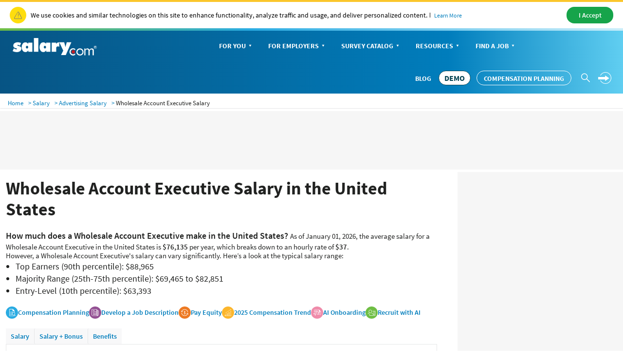

--- FILE ---
content_type: text/html; charset=utf-8
request_url: https://www.salary.com/research/salary/hiring/wholesale-account-executive-salary
body_size: 46004
content:

<!DOCTYPE html>
<html>
<head>
    <meta charset="utf-8" />
    <meta name="viewport" content="width=device-width, initial-scale=1.0">
    <title>Wholesale Account Executive Salary, Hourly Rate (January 01, 2026) in the United States | Salary.com</title>
    <meta name="description" content="How much does a Wholesale Account Executive make? The average annual salary of Wholesale Account Executive in the United States is $76,135 or $37 per hour, ranging from $63,393 to $88,965 and $30 to $43." />
    <meta name="author" content="Site built by: Salary.com" />
    <meta property="og:locale" content="en_US" />
    <meta property="og:type" content="website" />
    <meta property="og:title" content="Wholesale Account Executive Salary, Hourly Rate (January 01, 2026) in the United States | Salary.com" />
    <meta property="og:description" content="How much does a Wholesale Account Executive make? The average annual salary of Wholesale Account Executive in the United States is $76,135 or $37 per hour, ranging from $63,393 to $88,965 and $30 to $43." />
    <meta property="og:site_name" content="Salary.com" />
    <meta name="twitter:card" content="summary_large_image" />
    <meta name="twitter:description" content="How much does a Wholesale Account Executive make? The average annual salary of Wholesale Account Executive in the United States is $76,135 or $37 per hour, ranging from $63,393 to $88,965 and $30 to $43." />
    <meta name="twitter:title" content="Wholesale Account Executive Salary, Hourly Rate (January 01, 2026) in the United States | Salary.com" />
    <meta name="twitter:site" content="@salary" />
    <meta name="twitter:image" content="https://www.salary.com/wp-content/uploads/2018/02/homepage-cover.png" />
    <meta name="twitter:creator" content="@salary" />
    <meta property="og:url" content="https://www.salary.com/research/salary/hiring/wholesale-account-executive-salary" />
    <meta http-equiv='content-language' content='en-US'>
    
        <link rel="canonical" href="https://www.salary.com/research/salary/hiring/wholesale-account-executive-salary" />
    
    
    <link rel="preload" href="/research/salary/Styles/Salary/fonts/SourceSansPro-Bold-subset.woff2" as="font" type="font/woff2" crossorigin>
    <link rel="preload" href="/research/salary/Styles/Salary/fonts/SourceSansPro-Regular-subset.woff2" as="font" type="font/woff2" crossorigin>
    <link rel="preload" href="/research/salary/Styles/Salary/fonts/SourceSansPro-Semibold-subset.woff2" as="font" type="font/woff2" crossorigin>
    <link rel="preload" href="/research/salary/Styles/Salary/fonts/SourceSansPro-Light-subset.woff2" as="font" type="font/woff2" crossorigin>

            <link href="/research/salary/Styles/ElementStyles/CSS/Seos_Jbs_HiringJob.min.css?RelNum=1.0.0.337" rel="stylesheet" />

    

            <script type="application/ld+json">
        {"@context":"https://schema.org","@type":"Occupation","name":"Wholesale Account Executive","mainEntityOfPage":{"@type":"WebPage","@id":"https://www.salary.com/research/salary/hiring/wholesale-account-executive-salary","lastReviewed":"2026-01-01"},"occupationalCategory":"Advertising","educationRequirements":{"@type":"EducationalOccupationalCredential","credentialCategory":"Bachelor's Degree"},"experienceRequirements":{"@type":"OccupationalExperienceRequirements","monthsOfExperience":"2 - 4"},"skills":["Presentation","B2B","Microsoft Office",{"@type":"DefinedTerm","name":"Presentation","termCode":"6.55% Job Posting Frequency","description":"Presentation conveys information from a speaker to an audience. Presentations are typically demonstrations, introduction, lecture, or speech meant to inform, persuade, inspire, motivate, build goodwill, or present a new idea/product."},{"@type":"DefinedTerm","name":"B2B","termCode":"2.28% Job Posting Frequency","description":"B2B (business-to-business), a type of electronic commerce (e-commerce), is the exchange of products, services or information between businesses, rather than between businesses and consumers (B2C)."},{"@type":"DefinedTerm","name":"Microsoft Office","termCode":"1.75% Job Posting Frequency","description":"Microsoft Office is a suite of desktop productivity applications that is designed by Microsoft for business use. You can create documents containing text and images, work with data in spreadsheets and databases, create presentations and posters."}],"estimatedSalary":[{"@type":"MonetaryAmountDistribution","name":"National Base Annual Salary (Median)","currency":"USD","duration":"P1Y","median":76135,"percentile10":63393,"percentile25":69465,"percentile75":82851,"percentile90":88965},{"@type":"MonetaryAmountDistribution","name":"Total Compensation (Base + Bonus)","description":"Comprehensive compensation package including base salary and bonuses","currency":"USD","duration":"P1Y","median":122994},{"@type":"MonetaryAmountDistribution","name":"National Hourly Rate","currency":"USD","unitText":"HOUR","median":37},{"@type":"MonetaryAmountDistribution","name":"2023 Median Annual Salary","currency":"USD","duration":"P1Y","median":71719},{"@type":"MonetaryAmountDistribution","name":"2024 Median Annual Salary","currency":"USD","duration":"P1Y","median":71399},{"@type":"MonetaryAmountDistribution","name":"2025 Median Annual Salary","currency":"USD","duration":"P1Y","median":70966},{"@type":"MonetaryAmountDistribution","name":"Entry-Level Wholesale Account Executive Salary (< 1 Year)","currency":"USD","duration":"P1Y","median":75486},{"@type":"MonetaryAmountDistribution","name":"Early Career Wholesale Account Executive Salary (1-2 Years)","currency":"USD","duration":"P1Y","median":75672},{"@type":"MonetaryAmountDistribution","name":"Mid-Level Wholesale Account Executive Salary (2-4 Years)","currency":"USD","duration":"P1Y","median":76876},{"@type":"MonetaryAmountDistribution","name":"Senior-Level Wholesale Account Executive Salary (5-8 Years)","currency":"USD","duration":"P1Y","median":79698},{"@type":"MonetaryAmountDistribution","name":"Expert Level Wholesale Account Executive Salary (8+ Years)","currency":"USD","duration":"P1Y","median":81329},{"@type":"MonetaryAmountDistribution","name":"Wholesale Account Executive Salary with Bachelor's Degree","currency":"USD","duration":"P1Y","median":90952},{"@type":"MonetaryAmountDistribution","name":"Salary with Analysis Skills","description":"Analysis can increase salary by up to 3%.","currency":"USD","duration":"P1Y","median":78419},{"@type":"MonetaryAmountDistribution","name":"Salary with Insight Skills","description":"Insight can increase salary by up to 3%.","currency":"USD","duration":"P1Y","median":78419},{"@type":"MonetaryAmountDistribution","name":"Salary with Negotiating Skills","description":"Negotiating can increase salary by up to 3%.","currency":"USD","duration":"P1Y","median":78419},{"@type":"MonetaryAmountDistribution","name":"District of Columbia Wholesale Account Executive Salary","currency":"USD","duration":"P1Y","median":84296,"occupationLocation":{"@type":"State","name":"District of Columbia"}},{"@type":"MonetaryAmountDistribution","name":"California Wholesale Account Executive Salary","currency":"USD","duration":"P1Y","median":83977,"occupationLocation":{"@type":"State","name":"California"}},{"@type":"MonetaryAmountDistribution","name":"Massachusetts Wholesale Account Executive Salary","currency":"USD","duration":"P1Y","median":82858,"occupationLocation":{"@type":"State","name":"Massachusetts"}},{"@type":"MonetaryAmountDistribution","name":"Washington Wholesale Account Executive Salary","currency":"USD","duration":"P1Y","median":82553,"occupationLocation":{"@type":"State","name":"Washington"}},{"@type":"MonetaryAmountDistribution","name":"New Jersey Wholesale Account Executive Salary","currency":"USD","duration":"P1Y","median":82523,"occupationLocation":{"@type":"State","name":"New Jersey"}},{"@type":"MonetaryAmountDistribution","name":"Alaska Wholesale Account Executive Salary","currency":"USD","duration":"P1Y","median":82416,"occupationLocation":{"@type":"State","name":"Alaska"}},{"@type":"MonetaryAmountDistribution","name":"Connecticut Wholesale Account Executive Salary","currency":"USD","duration":"P1Y","median":81365,"occupationLocation":{"@type":"State","name":"Connecticut"}},{"@type":"MonetaryAmountDistribution","name":"New York Wholesale Account Executive Salary","currency":"USD","duration":"P1Y","median":80939,"occupationLocation":{"@type":"State","name":"New York"}},{"@type":"MonetaryAmountDistribution","name":"Hawaii Wholesale Account Executive Salary","currency":"USD","duration":"P1Y","median":79576,"occupationLocation":{"@type":"State","name":"Hawaii"}},{"@type":"MonetaryAmountDistribution","name":"Rhode Island Wholesale Account Executive Salary","currency":"USD","duration":"P1Y","median":78937,"occupationLocation":{"@type":"State","name":"Rhode Island"}},{"@type":"MonetaryAmountDistribution","name":"Maryland Wholesale Account Executive Salary","currency":"USD","duration":"P1Y","median":78503,"occupationLocation":{"@type":"State","name":"Maryland"}},{"@type":"MonetaryAmountDistribution","name":"Minnesota Wholesale Account Executive Salary","currency":"USD","duration":"P1Y","median":77909,"occupationLocation":{"@type":"State","name":"Minnesota"}},{"@type":"MonetaryAmountDistribution","name":"Colorado Wholesale Account Executive Salary","currency":"USD","duration":"P1Y","median":77680,"occupationLocation":{"@type":"State","name":"Colorado"}},{"@type":"MonetaryAmountDistribution","name":"Illinois Wholesale Account Executive Salary","currency":"USD","duration":"P1Y","median":77604,"occupationLocation":{"@type":"State","name":"Illinois"}},{"@type":"MonetaryAmountDistribution","name":"Oregon Wholesale Account Executive Salary","currency":"USD","duration":"P1Y","median":77315,"occupationLocation":{"@type":"State","name":"Oregon"}},{"@type":"MonetaryAmountDistribution","name":"Delaware Wholesale Account Executive Salary","currency":"USD","duration":"P1Y","median":77102,"occupationLocation":{"@type":"State","name":"Delaware"}},{"@type":"MonetaryAmountDistribution","name":"New Hampshire Wholesale Account Executive Salary","currency":"USD","duration":"P1Y","median":76968,"occupationLocation":{"@type":"State","name":"New Hampshire"}},{"@type":"MonetaryAmountDistribution","name":"Virginia Wholesale Account Executive Salary","currency":"USD","duration":"P1Y","median":76668,"occupationLocation":{"@type":"State","name":"Virginia"}},{"@type":"MonetaryAmountDistribution","name":"Pennsylvania Wholesale Account Executive Salary","currency":"USD","duration":"P1Y","median":75792,"occupationLocation":{"@type":"State","name":"Pennsylvania"}},{"@type":"MonetaryAmountDistribution","name":"Nevada Wholesale Account Executive Salary","currency":"USD","duration":"P1Y","median":75351,"occupationLocation":{"@type":"State","name":"Nevada"}},{"@type":"MonetaryAmountDistribution","name":"North Dakota Wholesale Account Executive Salary","currency":"USD","duration":"P1Y","median":75206,"occupationLocation":{"@type":"State","name":"North Dakota"}},{"@type":"MonetaryAmountDistribution","name":"Michigan Wholesale Account Executive Salary","currency":"USD","duration":"P1Y","median":74978,"occupationLocation":{"@type":"State","name":"Michigan"}},{"@type":"MonetaryAmountDistribution","name":"Wisconsin Wholesale Account Executive Salary","currency":"USD","duration":"P1Y","median":74894,"occupationLocation":{"@type":"State","name":"Wisconsin"}},{"@type":"MonetaryAmountDistribution","name":"Vermont Wholesale Account Executive Salary","currency":"USD","duration":"P1Y","median":74726,"occupationLocation":{"@type":"State","name":"Vermont"}},{"@type":"MonetaryAmountDistribution","name":"Texas Wholesale Account Executive Salary","currency":"USD","duration":"P1Y","median":74262,"occupationLocation":{"@type":"State","name":"Texas"}},{"@type":"MonetaryAmountDistribution","name":"Maine Wholesale Account Executive Salary","currency":"USD","duration":"P1Y","median":74231,"occupationLocation":{"@type":"State","name":"Maine"}},{"@type":"MonetaryAmountDistribution","name":"Arizona Wholesale Account Executive Salary","currency":"USD","duration":"P1Y","median":74186,"occupationLocation":{"@type":"State","name":"Arizona"}},{"@type":"MonetaryAmountDistribution","name":"Ohio Wholesale Account Executive Salary","currency":"USD","duration":"P1Y","median":74132,"occupationLocation":{"@type":"State","name":"Ohio"}},{"@type":"MonetaryAmountDistribution","name":"Georgia Wholesale Account Executive Salary","currency":"USD","duration":"P1Y","median":73432,"occupationLocation":{"@type":"State","name":"Georgia"}},{"@type":"MonetaryAmountDistribution","name":"Indiana Wholesale Account Executive Salary","currency":"USD","duration":"P1Y","median":73082,"occupationLocation":{"@type":"State","name":"Indiana"}},{"@type":"MonetaryAmountDistribution","name":"Wyoming Wholesale Account Executive Salary","currency":"USD","duration":"P1Y","median":73013,"occupationLocation":{"@type":"State","name":"Wyoming"}},{"@type":"MonetaryAmountDistribution","name":"Utah Wholesale Account Executive Salary","currency":"USD","duration":"P1Y","median":72907,"occupationLocation":{"@type":"State","name":"Utah"}},{"@type":"MonetaryAmountDistribution","name":"Iowa Wholesale Account Executive Salary","currency":"USD","duration":"P1Y","median":72861,"occupationLocation":{"@type":"State","name":"Iowa"}},{"@type":"MonetaryAmountDistribution","name":"Kansas Wholesale Account Executive Salary","currency":"USD","duration":"P1Y","median":72496,"occupationLocation":{"@type":"State","name":"Kansas"}},{"@type":"MonetaryAmountDistribution","name":"Louisiana Wholesale Account Executive Salary","currency":"USD","duration":"P1Y","median":72389,"occupationLocation":{"@type":"State","name":"Louisiana"}},{"@type":"MonetaryAmountDistribution","name":"North Carolina Wholesale Account Executive Salary","currency":"USD","duration":"P1Y","median":72351,"occupationLocation":{"@type":"State","name":"North Carolina"}},{"@type":"MonetaryAmountDistribution","name":"Missouri Wholesale Account Executive Salary","currency":"USD","duration":"P1Y","median":72336,"occupationLocation":{"@type":"State","name":"Missouri"}},{"@type":"MonetaryAmountDistribution","name":"Florida Wholesale Account Executive Salary","currency":"USD","duration":"P1Y","median":72039,"occupationLocation":{"@type":"State","name":"Florida"}},{"@type":"MonetaryAmountDistribution","name":"Montana Wholesale Account Executive Salary","currency":"USD","duration":"P1Y","median":71879,"occupationLocation":{"@type":"State","name":"Montana"}},{"@type":"MonetaryAmountDistribution","name":"Nebraska Wholesale Account Executive Salary","currency":"USD","duration":"P1Y","median":71727,"occupationLocation":{"@type":"State","name":"Nebraska"}},{"@type":"MonetaryAmountDistribution","name":"Kentucky Wholesale Account Executive Salary","currency":"USD","duration":"P1Y","median":71643,"occupationLocation":{"@type":"State","name":"Kentucky"}},{"@type":"MonetaryAmountDistribution","name":"South Carolina Wholesale Account Executive Salary","currency":"USD","duration":"P1Y","median":71338,"occupationLocation":{"@type":"State","name":"South Carolina"}},{"@type":"MonetaryAmountDistribution","name":"Tennessee Wholesale Account Executive Salary","currency":"USD","duration":"P1Y","median":71148,"occupationLocation":{"@type":"State","name":"Tennessee"}},{"@type":"MonetaryAmountDistribution","name":"Idaho Wholesale Account Executive Salary","currency":"USD","duration":"P1Y","median":71072,"occupationLocation":{"@type":"State","name":"Idaho"}},{"@type":"MonetaryAmountDistribution","name":"New Mexico Wholesale Account Executive Salary","currency":"USD","duration":"P1Y","median":70516,"occupationLocation":{"@type":"State","name":"New Mexico"}},{"@type":"MonetaryAmountDistribution","name":"Oklahoma Wholesale Account Executive Salary","currency":"USD","duration":"P1Y","median":70394,"occupationLocation":{"@type":"State","name":"Oklahoma"}},{"@type":"MonetaryAmountDistribution","name":"Alabama Wholesale Account Executive Salary","currency":"USD","duration":"P1Y","median":69945,"occupationLocation":{"@type":"State","name":"Alabama"}},{"@type":"MonetaryAmountDistribution","name":"South Dakota Wholesale Account Executive Salary","currency":"USD","duration":"P1Y","median":69191,"occupationLocation":{"@type":"State","name":"South Dakota"}},{"@type":"MonetaryAmountDistribution","name":"Arkansas Wholesale Account Executive Salary","currency":"USD","duration":"P1Y","median":68780,"occupationLocation":{"@type":"State","name":"Arkansas"}},{"@type":"MonetaryAmountDistribution","name":"West Virginia Wholesale Account Executive Salary","currency":"USD","duration":"P1Y","median":68559,"occupationLocation":{"@type":"State","name":"West Virginia"}},{"@type":"MonetaryAmountDistribution","name":"Mississippi Wholesale Account Executive Salary","currency":"USD","duration":"P1Y","median":67897,"occupationLocation":{"@type":"State","name":"Mississippi"}},{"@type":"MonetaryAmountDistribution","name":"San Jose, CA Wholesale Account Executive Salary","description":"Highest paying city for this occupation.","currency":"USD","duration":"P1Y","median":96029,"occupationLocation":{"@type":"City","name":"San Jose","address":{"@type":"PostalAddress","addressRegion":"CA"}}},{"@type":"MonetaryAmountDistribution","name":"San Francisco, CA Wholesale Account Executive Salary","description":"Second highest paying city for this occupation.","currency":"USD","duration":"P1Y","median":95085,"occupationLocation":{"@type":"City","name":"San Francisco","address":{"@type":"PostalAddress","addressRegion":"CA"}}},{"@type":"MonetaryAmountDistribution","name":"Oakland, CA Wholesale Account Executive Salary","description":"Third highest paying city for this occupation.","currency":"USD","duration":"P1Y","median":92976,"occupationLocation":{"@type":"City","name":"Oakland","address":{"@type":"PostalAddress","addressRegion":"CA"}}},{"@type":"MonetaryAmountDistribution","name":"New York, NY Wholesale Account Executive Salary","description":"Fourth highest paying city for this occupation.","currency":"USD","duration":"P1Y","median":88233,"occupationLocation":{"@type":"City","name":"New York","address":{"@type":"PostalAddress","addressRegion":"NY"}}},{"@type":"MonetaryAmountDistribution","name":"Queens Village, NY Wholesale Account Executive Salary","description":"Fifth highest paying city for this occupation.","currency":"USD","duration":"P1Y","median":87662,"occupationLocation":{"@type":"City","name":"Queens Village","address":{"@type":"PostalAddress","addressRegion":"NY"}}}],"occupationLocation":{"@type":"Country","name":"United States"}}
    </script>


        <script type="text/javascript">
        var settings = {
            baseUrl: '/research/salary/',
            destinationHost:'https://www.salary.com',
            cookieDomain: 'salary.com'
        };
    </script>
    <script src="/research/salary/Styles/Salary/js/sal_cookieconsent.min.js?RelNum=1.0.0.337"></script>
        <script async src="https://anymind360.com/js/19765/ats.js"></script>
        <script type="text/javascript">
            (function (c, l, a, r, i, t, y) {
                c[a] = c[a] || function () { (c[a].q = c[a].q || []).push(arguments) };
                t = l.createElement(r); t.async = 1; t.src = "https://www.clarity.ms/tag/" + i;
                y = l.getElementsByTagName(r)[0]; y.parentNode.insertBefore(t, y);
            })(window, document, "clarity", "script", "sgqgqwjw24");
        </script>
</head>
<body>
    <div id="cookie-banner"> </div>
    <script>
        initCookieBanner("cookie-banner");
    </script>

        <input type="hidden" id="hd_caleadsource" name="hd_caleadsource" value="cd_salaryseo_{type}_pricinginquiry" />
    <input type="hidden" id="hd_surveyleadsource" name="hd_surveyleadsource" value="cd_salaryseo_{type}_survey_inquiry" />
    <input type="hidden" id="hd_showpopup_cademoform" name="hd_showpopup_cademoform" value="0" />
    <input type="hidden" id="hd_showpopup_surveydemoform" name="hd_showpopup_surveydemoform" value="1" />
    <input type="hidden" id="hd_clickcaleadsorce" name="hd_clickcaleadsorce" value="cd_salaryseo_click_button_pricinginquiry" />
    <input type="hidden" id="hd_cpleadsource" name="hd_cpleadsource" value="cd_salaryseo_{type}_cpinquiry" />
    <input type="hidden" id="hd_showpopup_cpdemoform" name="hd_showpopup_cpdemoform" value="0" />


    <form name="form_trafficDriverTypeahead" id="form_trafficDriverTypeahead" action="" method="get"></form>
    <!-- Global nav -->
    <div class="sa-global-gradient">
        <nav class="sa-header-global navbar navbar-static-top">
            <!-- Brand and toggle get grouped for better mobile display -->
            <div class="navbar-header">
                <button type="button" class="navbar-toggle collapsed" data-toggle="collapse" data-target="#nav-global-header-primary" aria-expanded="false">
                    <span class="sr-only">Toggle navigation</span>
                    <span class="icon-megamenu"></span>
                </button>
                <a class="navbar-brand" href="https://www.salary.com">
                    <img src="https://www.salary.com/research/Styles/Salary/img/salary-logo-reversed.svg" onerror="this.src='https://www.salary.com/research/Styles/Salary/img/salary-logo-reversed.png'" class="sa-logo" alt="Salary.com">
                </a>
                <div class="sa-btn-cta sa-header-global-demo">
                    <a class="btn header_global-demo sal-demo-button" href="https://www.salary.com/swz-request-demo/action?s=c_salaryseo_header">DEMO</a>
                </div>
            </div>
            <!-- Collect the nav links, forms, and other content for toggling -->
            <div class="sa-header-global-menu">
                <div class="collapse navbar-collapse sa-header-global-navcontainer" id="nav-global-header-primary">
                    <div class="sa-header-global-menu-content">
                        <a href="#" class="btn-modal-close" aria-label="Close" data-toggle="collapse" data-target="#nav-global-header-primary" aria-expanded="false">
                            <span class="icon-remove"></span>
                        </a>
                        <div class="sa-navbar-subheader">
                            <img src="https://www.salary.com/research/Styles/Salary/img/salary-logo.svg" onerror="this.src = 'https://www.salary.com/research/Styles/Salary/img/salary-logo.png'" class="sa-logo" alt="Salary.com">
                        </div>
                        <ul class="sa-header-global-nav nav navbar-nav">
                            <li class="sa-header-global-nav-home">
                                <a href="https://www.salary.com">Home</a>
                            </li>
                            <li>
                                <a href="https://www.salary.com/research/salary" data-container="id-sa-header-section-foryou">
                                    For You<span class="caret"></span>
                                </a>
                                <a href="#id-sa-header-section-foryou" role="button" data-toggle="collapse" aria-expanded="false" aria-controls="id-sa-header-section-foryou">
                                    <span class="sr-only">Personal Menu</span><span class="icon-arrow-circle-right"></span>
                                </a>
                            </li>
                            <li>
                                <a href="https://www.salary.com/business/" data-container="id-sa-header-section-employers">
                                    For Employers<span class="caret"></span>
                                </a>
                                <a href="#id-sa-header-section-employers" role="button" data-toggle="collapse" aria-expanded="false" aria-controls="id-sa-header-section-employers">
                                    <span class="sr-only">Business Menu</span><span class="icon-arrow-circle-right"></span>
                                </a>
                            </li>
                            <li>
                                <a href="https://www.salary.com/business/surveys/" data-container="id-sa-header-section-survey">
                                    Survey Catalog<span class="caret"></span>
                                </a>
                                <a href="#id-sa-header-section-survey" role="button" data-toggle="collapse" aria-expanded="false" aria-controls="id-sa-header-section-survey">
                                    <span class="sr-only">Servey Menu</span><span class="icon-arrow-circle-right"></span>
                                </a>
                            </li>
                            <li>
                                <a href="https://www.salary.com/research" data-container="id-sa-header-section-resources">
                                    Resources<span class="caret"></span>
                                </a>
                                <a href="#id-sa-header-section-resources" role="button" data-toggle="collapse" aria-expanded="false" aria-controls="id-sa-header-section-resources">
                                    <span class="sr-only">Resources Menu</span><span class="icon-arrow-circle-right"></span>
                                </a>
                            </li>
                            <li>
                                <a href="https://www.salary.com/research/jobs" data-container="id-sa-header-section-job">
                                    Find a Job<span class="caret"></span>
                                </a>
                                <a href="#id-sa-header-section-job" role="button" data-toggle="collapse" aria-expanded="false" aria-controls="id-sa-header-section-job">
                                    <span class="sr-only">Job Menu</span><span class="icon-arrow-circle-right"></span>
                                </a>
                            </li>
                            <li class="btn-blog">
                                <a class="globals-menu-title" href="https://www.salary.com/blog">Blog</a>
                                <a href="https://www.salary.com/blog" role="button">
                                    <span class="icon-arrow-circle-right"></span>
                                </a>
                            </li>
                        </ul>
                        <div class="sa-header-global-nav-btns">
                            <div class="sa-header-global-nav-btns-desc margin-bottom0 sa-header-global-btns-search-login">
                                <div class="sa-header-global-nav-btns-desc sa-header-global-btns-searchbox hide">
                                    
                                    <form name="form_globalsearch" id="form_globalheadersearch" action="https://www.salary.com/research/search" style="position:relative;">
                                        <div style="display:flex;justify-content:center;align-items:center;">
                                            <div class="header_globalsearch-wrapper">
                                                <div class="survery_menu_searchjob-inline">
                                                    <input class="header_globalsearch-input" minlength="1" autocomplete="off" id="header_globalsearch-input" type="text" name="keyword" placeholder="Search">
                                                    <img class="header_globalsearch-trafficdrivertad-spinner" src="/research/salary/Images/spinner-typeahead-transparent.gif" width="20">
                                                    <span class="icon-search header_globalsearch-icon-search"></span>
                                                    <span class="icon-remove header_globalsearch-icon-remove collapse"></span>
                                                </div>
                                            </div>
                                            <span class="icon-arrow-circle-right text-white header_globalsearch-icon-arrowright"></span>
                                        </div>
                                        <div id="global-search-result" class="collapse"></div>
                                    </form>

                                </div>

                                <a class="text-white cursor-pointer sa-header-global-btns-search" id="trafficdrivertad-headerSearch-jobtitle_iconSearch" onclick="SalToggleSearchBox(this);">
                                    <span class="icon-search icon-header_globalsearch text-size22"></span>
                                </a>
                                <div class="dropdown sa-header-global-login-dropdown margin-bottom0 margin-top0">
                                    <div class="sa-header-global-login dropdown-toggle display-flex" id="sa-global-header-login-btn" data-toggle="dropdown" aria-haspopup="true" aria-expanded="false">
                                        <span class="sal-icon-arrow-rightwithcircle login-img cursor-pointer"></span>
                                        <span class="sal-icon-arrow-rightwithcircle-mobile login-img-mobile"></span>
                                    </div>
                                    <ul class="dropdown-menu" aria-labelledby="sa-global-header-login-btn"></ul>
                                </div>
                            </div>
                            <div class="sa-header-global-nav-btns-desc icon-i margin-bottom0">
                                <span class="sa-header-global-nav-btns-desc-hed">Experience CompAnalyst:</span>
                                <span class="sa-btn-cta sa-header-global-btns-search-demo sa-btn-cta-demo-only">
                                    <a class="btn header_global-demo sal-demo-button" href="https://www.salary.com/swz-request-demo/action?s=c_salaryseo_header">DEMO</a>
                                </span>
                                <span class="sa-btn-cta sa-header-global-btns-search-demo" style="margin-left:0!important">
                                    <a class="btn header_global-demo" href="/business/compensation-software/compensation-planning/?s=c_salaryseo&header">Compensation Planning</a>
                                </span>
                            </div>
                            <div class="sa-header-global-nav-btns-desc btn-blog">
                                <a href="https://www.salary.com/blog/" class="text-white text-uppercase header_global-blog">Blog</a>
                            </div>
                        </div>

                        <div class="sa-header-global-subnav collapse" id="id-sa-header-section-foryou">
                        </div>

                        <div class="sa-header-global-subnav collapse" id="id-sa-header-section-employers">
                        </div>

                        <div class="sa-header-global-subnav collapse" id="id-sa-header-section-survey">
                        </div>

                        <div class="sa-header-global-subnav collapse" id="id-sa-header-section-resources">
                        </div>

                        <div class="sa-header-global-subnav collapse" id="id-sa-header-section-job">
                        </div>
                    </div><!-- /sa-header-global-menu-content -->
                </div>
            </div><!-- /sa-header-global-menu -->
        </nav><!-- /sa-header-global -->
    </div>
    <!-- /Global header -->

<style>
    .sa-header-global-demo .sal-demo-button,
    .sa-header-global-btns-search-demo .sal-demo-button {
        background: #ffffff !important;
        border: solid 1px #014150 !important;
        border-radius: 15px;
        font-weight: 700 !important;
        font-size: 16px !important;
        color: #014150 !important;
        text-align: center;
        align-items: center;
        line-height: 28px !important;
        padding-right: .6875rem !important;
        padding-left: .6875rem;
    }

    .sa-btn-cta-demo-only {
        background-image: none;
        background-color: unset;
    }

    @media(max-width:768px) {
        .sa-btn-cta-demo-only {
            border: none;
            display: block;
            /* float: right; */
            margin-top: 0;
        }

        .sa-btn-left-nav {
            float: none !important;
        }
    }

    @media (min-width: 64em) {
        .sal-demo-button {
            font-size: 14px !important;
        }
        .sa-header-global-nav > li > a, .header_global-blog, .header_global-demo {
            font-size: 14px !important;
        }
    }

    @media (min-width: 1368px) {
        .sal-demo-button {
            font-size: 16px !important;
        }
        .sa-header-global-nav > li > a, .header_global-blog, .header_global-demo {
            font-size: 16px !important;
        }
    }
</style>




    <script src="/research/salary/UtilityScripts/Resources/Factor.js"></script>


    <nav class="navbar sa-navbar-secondary" id="bread_scrumb">
        <ul class="sa-list list-inline line-height2-mobile">
            <li>
                <a href="https://www.salary.com" class="sa-navbar-secondary-link active">Home</a>
            </li>
            <li>
                <a href="https://www.salary.com/research/salary" class="sa-navbar-secondary-link active">Salary</a>
            </li>
            <li>
                <a href="https://www.salary.com/research/advertising-salary" class="sa-navbar-secondary-link active">Advertising Salary</a>
            </li>

                <li>Wholesale Account Executive Salary</li>
        </ul>
    </nav>
    <input type="hidden" id="hd_seojobtitle" name="hd_seojobtitle" value="wholesale-account-executive" />
    <input type="hidden" id="hd_paytype" value="0" />
    <input type="hidden" id="hd_statecode" name="hd_statecode" />
    <input type="hidden" id="hd_cityname" name="hd_cityname" />
    <input type="hidden" id="hd_zipcode" name="hd_zipcode" data-isdefaultzipcode="1" value="" />
    <input type="hidden" id="hd_benchmarkjobcode" name="hd_benchmarkjobcode" value="SM15000200" />
    <input type="hidden" id="hd_benchmarkjobtitle" name="hd_benchmarkjobtitle" value="Account Executive - Advertising" />
    <input type="hidden" id="hd_jobtitle" name="hd_jobtitle" value="Wholesale Account Executive" />
    <input type="hidden" id="hd_jobtype" name="hd_jobtype" value="18" />
    <input type="hidden" id="hd_location" name="hd_location" value="United States" />
    <input type="hidden" id="hd_jobcode" name="hd_jobcode" value="HHH00027096" />
    <input type="hidden" id="hd_rawsalary50" name="hd_rawsalary50" value="76134.8" />
    <input type="hidden" id="hd_searchvolumeiszero" name="hd_searchvolumeiszero" />


                <div class="anymind-content d leaderboard">
                    <div id="anymind_leaderboard"></div>
                </div>


    <div class="sa-layout sal-layout-sm">
        <div class="sa-layout-2a-a">
                <input type="hidden" id="hd_ishotjob" name="hd_ishotjob" />
    <input type="hidden" id="hd_seohotjobtitle" name="hd_seohotjobtitle" value="wholesale-account-executive" />
    <div class="common-sticky-bar"></div>

            
    <div class="sa-layout-section bounce-rate-improve">
      
        <div class="bounce-header">
            <h1>Wholesale Account Executive Salary in the United States</h1>
            <div class="bounce-location">
                        <input type="hidden" class="hd_EX05000292"
                               id="hd_EX05000292"
                               value="SVP of Account Management"
                               data-jobseotitle="SVP-of-Account-Management"
                               data-jobcode="EX05000292" />
                        <input type="hidden" class="hd_SM15000305"
                               id="hd_SM15000305"
                               value="Account Manager III"
                               data-jobseotitle="Account-Manager-III"
                               data-jobcode="SM15000305" />
                        <input type="hidden" class="hd_SM15000306"
                               id="hd_SM15000306"
                               value="Account Manager IV"
                               data-jobseotitle="Account-Manager-IV"
                               data-jobcode="SM15000306" />
                        <input type="hidden" class="hd_SM15000519"
                               id="hd_SM15000519"
                               value="Account Management Director"
                               data-jobseotitle="Account-Management-Director"
                               data-jobcode="SM15000519" />
                        <input type="hidden" class="hd_SM15000636"
                               id="hd_SM15000636"
                               value="Account Management Supervisor"
                               data-jobseotitle="Account-Management-Supervisor"
                               data-jobcode="SM15000636" />
                <form method="get" target="_self" class="job-location-header-form">
                    <div class="job-location-header-div">
                        <input type="search" class="job-header-typeahead-hint" tabindex="-1" readonly="">
                        <input type="search" class="job-header-typeahead-input main-input"
                               id="job-header-typeahead-input"
                               name="job-header-typeahead-input"
                               placeholder="Search More Jobs"
                               value="Wholesale Account Executive"
                               autocomplete="off"
                               data-jobcode="HHH00027096"
                               data-seotitle="wholesale-account-executive">
                        <span class="icon-search">
                        </span>
                        <img class="job-header-typeahead-spinner" src="/research/salary/Images/spinner-typeahead.gif">
                        <span class="icon-remove" onclick="removeInput(this)"></span>
                        <button onclick="searchJobTitleEvent(this);">Search</button>
                        <div class="job-header-typeahead-menu"></div>
                    </div>
                </form>

            </div>

        </div>
      
        <div class="bounce-info">
            <article class="salary-info">
                            <h2>How much does a Wholesale Account Executive make in the United States? </h2>
            <p>
                As of January 01, 2026, the average salary for a Wholesale Account Executive in the United States is <b>$76,135</b> per year, which breaks down to an hourly rate of <b>$37</b>.
            </p>
            <p>
                However, a Wholesale Account Executive's salary can vary significantly. Here’s a look at the typical salary range:
            </p>
            <ul>
                <li>Top Earners (90th percentile): $88,965</li>
                <li>Majority Range (25th-75th percentile): $69,465 to $82,851</li>
                <li>Entry-Level (10th percentile): $63,393</li>
            </ul>
            <script type="application/ld+json">
            {"@context":"https://schema.org","@type":"FAQPage","mainEntity":[{"@type":"Question","name":"How much does a Wholesale Account Executive make in the United States? (2026)","acceptedAnswer":{"@type":"Answer","text":"As of January 01, 2026, the average salary for a Wholesale Account Executive in the United States is $76,135 per year, which breaks down to an hourly rate of $37.However, a Wholesale Account Executive\u0027s salary can vary significantly. Here’s a look at the typical salary range:Top Earners (90th percentile): $88,965Majority Range (25th-75th percentile): $69,465 to $82,851Entry-Level (10th percentile): $63,393"}},{"@type":"Question","name":"What are the main factors that influence a Wholesale Account Executive\u0027s salary?","acceptedAnswer":{"@type":"Answer","text":"The primary factors are: 1) Experience Level, 2) Geographic Location, 3) Education/Skills, 4) Company Size \u0026 Industry"}},{"@type":"Question","name":"How does experience change a Wholesale Account Executive\u0027s salary?","acceptedAnswer":{"@type":"Answer","text":"A Wholesale Account Executive\u0027s salary grows with experience: starting around $75,486 for beginners, reaching about $76,876 at mid-level, and approach $81,329 for experts."}},{"@type":"Question","name":"What are the highest paying states for a Wholesale Account Executive?","acceptedAnswer":{"@type":"Answer","text":"Wholesale Account Executive salary varies significantly by state. The top 3 highest paying states for Wholesale Account Executive roles are District of Columbia $84,296, California $83,977, Massachusetts $82,858. These tech hubs typically pay 10-15% above the national average."}},{"@type":"Question","name":"How much do different types of Wholesale Account Executive roles make?","acceptedAnswer":{"@type":"Answer","text":"Salaries for Wholesale Account Executive level roles vary by specialization: Account Executive, Sr.: $126,433; Lumber Wholesale Account Manager: $102,700; Account Executive/Account Service: $102,668; Account Executive: $100,163; Account Relationship Executive: $100,150."}},{"@type":"Question","name":"How do different companies affect a Wholesale Account Executive\u0027s salary?","acceptedAnswer":{"@type":"Answer","text":"Company size, industry, and compensation structure create significant salary variations for Wholesale Account Executive roles. Large, established industry leaders like C R Bard Inc ($128,509) and Henry Schein Canada ($124,697) offer base salaries 35-40% above the national average. In contrast, smaller firms or startups may offer closer to $82,041."}}]}
            </script>

            </article>
        </div>

                <div class="bounce-group-blog">
            <div data-url="https://www.salary.com/resources/how-to/implement-a-pay-for-performance-compensation-strategy-using-compensation-planning-software"
                 data-s="s=cd_salaryseo&amp;job=wholesale-account-executive&amp;location=US">
                <img src="/research/salary/Images/Icon-the-Gender-Pay-Gap-Report.svg" /> Compensation Planning
            </div>
            <div data-url="https://www.salary.com/resources/how-to/how-to-manage-job-descriptions/" data-s="s=cd_salaryseo&amp;job=wholesale-account-executive&amp;location=US">
                <img src="/research/salary/Images/tipIcon-article.svg" />Develop a Job Description
            </div>
            <div data-url="https://www.salary.com/resources/how-to/5-tips-for-achieving-pay-equity/" data-s="s=cd_salaryseo&amp;job=wholesale-account-executive&amp;location=US">
                <img src="/research/salary/Images/Promote/icon_pe.svg" />Pay Equity
            </div>

            <div data-url="https://www.salary.com/resources/hr-glossary/top-5-compensation-trends-hr-needs-to-know" data-s="s=cd_salaryseo&amp;job=wholesale-account-executive&amp;location=US">
                <img src="/research/salary/Images/Promote/icon_compensation_trend.svg" />2025 Compensation Trend
            </div>

            <div data-url="/resources/how-to/ai-for-employee-onboarding-steps-to-automate-the-process" data-s="s=cd_salaryseo&amp;job=wholesale-account-executive&amp;location=US">
                <img src="/research/salary/Images/Promote/icon_request.svg" />
                AI Onboarding
            </div>

            <div data-url="/resources/how-to/how-ai-in-talent-acquisition-is-transforming-recruitment" data-s="s=cd_salaryseo&amp;job=wholesale-account-executive&amp;location=US">
                <img src="/research/salary/Images/Icon-the-Pay-Transparency-blog.svg" />
                Recruit with AI
            </div>
        </div>


        <div class="bellcurve-ibar-container">

            <div class="bounce-left">
                <div class="bounce-chart-header">
                    <div class="bounce-nav">
                        <a href="javascript:changeTab(1);" rel="nofollow">Salary</a>
                        <a href="javascript:changeTab(2);" rel="nofollow">Salary + Bonus</a>
                        <a href="javascript:changeTab(3);" rel="nofollow" id=btn_jobsalary_benefits_tab>Benefits</a>
                    </div>

                </div>
                <div class="bounce-chart-table-content">
                    <div class="dropdown payinterval">
                        <button data-toggle="dropdown" aria-expanded="false" class="payinterval-btn">
                            Paid Annually<span class="sal-icon-dropdown"></span>
                        </button>
                        <div class="dropdown-menu">
                            <span onclick="location.href='/tools/salary-calculator/wholesale-account-executive'">Paid Annually</span>
                            <span onclick="location.href='/tools/salary-calculator/wholesale-account-executive-monthly'">Paid Monthly</span>
                            <span onclick="location.href='/tools/salary-calculator/wholesale-account-executive-semimonthly'">Paid Semimonthly</span>
                            <span onclick="location.href='/tools/salary-calculator/wholesale-account-executive-biweekly'">Paid Biweekly</span>
                            <span onclick="location.href='/tools/salary-calculator/wholesale-account-executive-weekly'">Paid Weekly</span>
                            <span onclick="location.href='/tools/salary-calculator/wholesale-account-executive-hourly'">Paid Hourly</span>
                        </div>
                    </div>

                    <a class="change-view view-table">View as table</a>
                    <a class="change-view view-chart d-none">View as graph</a>
                        <svg style="margin-bottom: -10%" xmlns="http://www.w3.org/2000/svg" xmlns:xlink="http://www.w3.org/1999/xlink" viewBox="0 0 650.23 228.42" class="cursor-pointer" onclick="location.href='https://www.salary.com/tools/salary-calculator/wholesale-account-executive'">
                            <defs>
                                <linearGradient id="linear-gradient" x1="-1129.28" y1="1592.34" x2="-1129.28" y2="1591.27" gradientTransform="translate(347804.99 -238215.85) scale(307.7 149.74)" gradientUnits="userSpaceOnUse">
                                    <stop offset="0" stop-color="#fff" stop-opacity="0"></stop>
                                    <stop offset="1" stop-color="#ddf4fc"></stop>
                                </linearGradient>

                                <linearGradient id="linear-gradient0" y1="0.5" x2="0.97" y2="0.5" gradientUnits="objectBoundingBox">
                                    <stop offset="0" stop-color="#3bbb1d"></stop>
                                    <stop offset="1" stop-color="#007dbc"></stop>
                                </linearGradient>
                                <filter id="rect_686" x="0" y="3" width="192" height="48" filterUnits="userSpaceOnUse">
                                    <feOffset dy="2" input="SourceAlpha"></feOffset>
                                    <feGaussianBlur stdDeviation="2" result="blur"></feGaussianBlur>
                                    <feFlood flood-opacity="0.161"></feFlood>
                                    <feComposite operator="in" in2="blur"></feComposite>
                                    <feComposite in="SourceGraphic"></feComposite>
                                </filter>
                                <linearGradient id="linear-gradient-2" x1="0.5" x2="0.5" y2="1" gradientUnits="objectBoundingBox">
                                    <stop offset="0" stop-color="#29abe2"></stop>
                                    <stop offset="1" stop-color="#007dbc"></stop>
                                </linearGradient>
                            </defs>

                            <g id="chart_desktop" transform="translate(-11060.909 -930.517)">
                                <g id="Web_chart" transform="translate(927 -1593.82)">
                                    <g id="Layer_2" transform="translate(10133.9 2527.056)">
                                        <g id="bellcurve">
                                            <g id="bellcurve-2">
                                                <g id="chart_desktop-2" data-name="chart_desktop">
                                                    <path id="curve_aiExp-2" stroke="#29abe2" stroke-miterlimit="10" stroke-width="3.44" fill-rule="evenodd" fill="url(#linear-gradient)" d="M.1,219.6s65.8-3.5,157.4-44.5C208,152.4,266.3,59.6,325.7,59.6c54.2,0,109.4,91.7,158.6,113.2,94,41.1,165.8,46.8,165.8,46.8"></path>
                                                    <g id="salary_left_2">
                                                        <line id="dashline" y1="116.3" transform="translate(151.7 45.5)" fill="none" stroke="#707070" stroke-width="1" stroke-dasharray="3"></line>
                                                        <text id="_25_" data-name="25%" transform="translate(139.44 19.73)" fill="#58595b" font-size="16" font-family="SourceSansPro-Regular, Source Sans Pro">
                                                            <tspan x="0" y="0">25%</tspan>
                                                        </text>
                                                        <g id="left_salary_value_2">
                                                            <text id="_28_680" data-name="$94,986" transform="translate(123.89 37.53)" fill="#58595b" font-size="16" font-family="SourceSansPro-Regular, Source Sans Pro">
                                                                <tspan x="0" y="0">$69,465</tspan>
                                                            </text>
                                                        </g>
                                                        <circle id="circle_left" cx="5" cy="5" r="5" transform="translate(146.7 172.7)" fill="#29abe2"></circle>
                                                    </g>
                                                    <g id="salary_left_1">
                                                        <text id="_10_" data-name="10%" transform="translate(38.5 19.73)" fill="#58595b" font-size="16" font-family="SourceSansPro-Regular, Source Sans Pro">
                                                            <tspan x="0" y="0">10%</tspan>
                                                        </text>
                                                        <g id="left_salary_value_1">
                                                            <text id="_26_888" data-name="$80,240" transform="translate(27.2 37.54)" fill="#58595b" font-size="16" font-family="SourceSansPro-Regular, Source Sans Pro">
                                                                <tspan x="0" y="0">$63,393</tspan>
                                                            </text>
                                                        </g>
                                                        <line id="dashline_left" y1="148.3" transform="translate(52.5 46.6)" fill="none" stroke="#707070" stroke-width="1" stroke-dasharray="3"></line>
                                                        <circle id="circle_left-2" cx="5" cy="5" r="5" transform="translate(47.5 205.8)" fill="#29abe2"></circle>
                                                    </g>
                                                    <g id="salary_right_2">
                                                        <text id="_90_" data-name="90%" transform="translate(580.3 19.01)" fill="#58595b" font-size="16" font-family="SourceSansPro-Regular, Source Sans Pro">
                                                            <tspan x="0" y="0">90%</tspan>
                                                        </text>
                                                        <g id="right_salary_value_2">
                                                            <text id="_135_289" data-name="$148,961" transform="translate(565.02 36.81)" fill="#58595b" font-size="16" font-family="SourceSansPro-Regular, Source Sans Pro">
                                                                <tspan x="0" y="0">$88,965</tspan>
                                                            </text>
                                                        </g>
                                                        <line id="dashline_right" y1="148.3" transform="translate(595.7 46.6)" fill="none" stroke="#707070" stroke-width="1" stroke-dasharray="3"></line>
                                                        <circle id="circle_right" cx="5" cy="5" r="5" transform="translate(590.7 204.8)" fill="#29abe2"></circle>
                                                    </g>
                                                    <g id="salary_right_1">
                                                        <text id="_75_" data-name="75%" transform="translate(479.07 19.73)" fill="#58595b" font-size="16" font-family="SourceSansPro-Regular, Source Sans Pro">
                                                            <tspan x="0" y="0">75%</tspan>
                                                        </text>
                                                        <g id="right_salary_value_1">
                                                            <text id="_35_040" data-name="$130,957" transform="translate(467.76 37.54)" fill="#58595b" font-size="16" font-family="SourceSansPro-Regular, Source Sans Pro">
                                                                <tspan x="0" y="0">$82,851</tspan>
                                                            </text>
                                                        </g>
                                                        <line id="dashline_right-2" y1="114.9" transform="translate(493.2 46.6)" fill="none" stroke="#707070" stroke-width="1" stroke-dasharray="3"></line>
                                                        <circle id="circle_right-2" cx="5" cy="5" r="5" transform="translate(488.2 171.4)" fill="#29abe2"></circle>
                                                    </g>
                                                    <g id="salary_top">
                                                        <text id="top_salary_value" transform="translate(292.24 36.81)" fill="#212221" font-size="18" font-family="SourceSansPro-Bold, Source Sans Pro" font-weight="700">
                                                            <tspan x="0" y="0">$76,135</tspan>
                                                        </text>
                                                        <text id="_50_Median_" data-name="50%(Median)" transform="translate(280.06 13.28)" fill="#212221" font-size="16" font-family="SourceSansPro-Semibold, Source Sans Pro" font-weight="600">
                                                            <tspan x="0" y="0">50%(Median)</tspan>
                                                        </text>
                                                        <circle id="circle_top" cx="5" cy="5" r="5" transform="translate(319.9 54)" fill="#29abe2"></circle>
                                                    </g>
                                                </g>
                                            </g>
                                        </g>
                                    </g>
                                    <g xmlns="http://www.w3.org/2000/svg" id="group_1143" data-name="group 1143" transform="translate(-60)" onclick="event.cancelBubble = true;SalPopupFreeTrialForm()">
                                        <g transform="matrix(1, 0, 0, 1, 10619, 2605)" filter="url(#rect_686)">
                                            <rect id="rect_686-2" data-name="rect 686" width="180" height="36" rx="7" transform="translate(0 6)" fill="url(#linear-gradient0)" />
                                        </g>
                                        <rect id="rect_687" data-name="rect 687" width="174" height="32" rx="6" transform="translate(10621 2613)" fill="#fff" />

                                        <g id="group_829" data-name="group 829" transform="translate(10790 2740)">
                                            <circle id="circle_62" data-name="circle 62" cx="25" cy="25" r="25" transform="translate(-22.037 -135.037)" fill="url(#linear-gradient-2)" />
                                            <g id="circle_63" data-name="circle 63" transform="translate(-18.037 -131.037)" fill="#fff" stroke="#caeefa" stroke-width="1">
                                                <circle cx="21" cy="21" r="21" stroke="none" />
                                                <circle cx="21" cy="21" r="20.5" fill="none" />
                                            </g>
                                            <circle id="circle_64" data-name="circle 64" cx="18" cy="18" r="18" transform="translate(-15.037 -128.037)" fill="#01374f" />
                                            <path id="path_1258" data-name="path 1258" transform="translate(-6.358 -101.077)" fill="#7eea5d" d="M6.962-2.766h4.284V-3.977c0-4.356,5.694-4.645,5.694-10.429,0-4.1-2.856-7.1-7.754-7.1-4.754,0-7.863,2.8-7.989,7.917H5.281c.145-2.621,1.356-4.32,3.85-4.32a3.246,3.246,0,0,1,3.525,3.452c0,4.266-5.694,4.718-5.694,10ZM6.745,4.175h4.7v-4.3h-4.7Z" />
                                        </g>

                                        <text id="Didn_t_find_job_title_Click" data-name="Didn’t find job title? Click" transform="translate(10629 2633)" fill="#212221" font-size="12" font-family="SourceSansPro-Bold, Source Sans Pro" font-weight="700">
                                            <tspan x="0" y="0">Didn’t find job title?</tspan>
                                            <tspan y="0" fill="#007dbc">Click</tspan>
                                        </text>
                                    </g>
                                </g>
                            </g>
                        </svg>

                    <div class="sal-btn-group-survey">
                        <button data-url="https://www.salary.com/business/compensation-data/" data-s="s=cd_salaryseo_survey&amp;job=wholesale-account-executive&amp;location=US">
                            <span>Employers:</span>
                            <span>Find Surveys For This Job</span>
                            <span class="icon-arrow-circle-right"></span>
                        </button>
                        <button data-url="https://www.salary.com/companalyst/" data-s="s=cd_salaryseo&amp;job=wholesale-account-executive&amp;location=US">
                            <span>Employers:</span>
                            <span>Price Your Company Jobs</span>
                            <span class="icon-arrow-circle-right"></span>
                        </button>
                        <button data-url="https://www.salary.com/tools/salary-calculator/wholesale-account-executive">
                            <span>Employees:</span>
                            <span>View your Salary</span>
                            <span class="icon-arrow-circle-right"></span>
                        </button>
                    </div>

                    <div class="bounce-table-content d-none">
                        <p>Wholesale Account Executive Salaries by Percentile</p>
                        <table class="table">
                            <thead>
                                <tr>
                                    <td></td>
                                    <td>Annual <br> Salary</td>
                                    <td>Monthly <br> Pay</td>
                                    <td>Weekly <br> Pay</td>
                                    <td>Hourly <br> Wage</td>
                                </tr>
                            </thead>
                            <tbody>
                                <tr>
                                    <td>75th Percentile</td>
                                    <td>$82,851</td>
                                    <td>$6,904</td>
                                    <td>$1,593</td>
                                    <td>$40</td>
                                </tr>
                                <tr>
                                    <td>Average</td>
                                    <td>$76,135</td>
                                    <td>$6,345</td>
                                    <td>$1,464</td>
                                    <td>$37</td>
                                </tr>
                                <tr>
                                    <td>25th Percentile</td>
                                    <td>$69,465</td>
                                    <td>$5,789</td>
                                    <td>$1,336</td>
                                    <td>$33</td>
                                </tr>
                            </tbody>
                        </table>
                    </div>
                </div>

                <div class="bounce-refine-section">
                    <label>You may get higher pay by adjusting the following factors:</label>

                    <select id="sltmetro" name="sltmetro" onchange="callToAction('friendlygeo', this.value);">
                        <option value="">Location</option>
                    </select>

                    <select id="sltyearsofexperience" name="sltyearsofexperience" onchange="callToAction('yrs', this.value);">
                        <option value="">Years of Exp.</option>
                    </select>

                    <select id="slteducation" name="slteducation" onchange="callToAction('edu', this.value);">
                        <option value="">Education</option>
                    </select>


                    <select id="sltdirectreports" name="sltdirectreports" onchange="callToAction('drpt', this.value);">
                        <option value="">Direct Reports</option>
                    </select>

                    <select id="sltperformance" name="sltperformance" onchange="callToAction('pfm', this.value);">
                        <option value="">Performance</option>
                    </select>

                    <select id="sltotherfactors" name="sltotherfactors" onchange="callToAction('other', 'other');">
                        <option value="">Other</option>
                    </select>

                </div>
              
                                    <div class="bounce-search-criteria">
                        <label class="change-search-label">Change Search Criteria</label>
                        <form id="changeSearchCriteriaForm" name="changeSearchCriteriaForm" method="get" class="change-search-form" action="https://www.salary.com/tools/salary-calculator/search" target="_self">
                            <div class="criteria-job-div">
                                <input type="search" class="criteria-job-keyword-typeahead-hint" tabindex="-1" readonly="">
                                <input type="search" name="jobtitle" id="criteria-input-job"
                                       class="criteria-job-keyword-typeahead-input main-input"
                                       placeholder="Enter a job title or keyword"
                                       autocomplete="off">
                                <span class="icon-search"></span>
                                <img class="criteria-job-keyword-typeahead-spinner" src="/research/salary/Images/spinner-typeahead.gif">
                                <span class="icon-remove" onclick="removeInput(this)"></span>
                                <div class="criteria-job-keyword-typeahead-menu"></div>
                            </div>
                            <div class="criteria-location-div">
                                <img class="ic-location" src="/research/salary/Images/BounceRate/ic-location.svg" />
                                <input type="search" class="criteria-location-keyword-typeahead-hint" tabindex="-1" readonly="">
                                <input type="search" name="locationtitle" id="criteria-input-location"
                                       class="criteria-location-keyword-typeahead-input main-input"
                                       placeholder="Enter a city or zip code"
                                       autocomplete="off">
                                <img class="criteria-location-keyword-typeahead-spinner" src="/research/salary/Images/spinner-typeahead.gif">
                                <span class="icon-remove" onclick="removeInput(this)"></span>
                                <div class="criteria-location-keyword-typeahead-menu"></div>
                            </div>
                            <div class="sa-seomenu padding-top5 padding-bottom5">
                                <button class="btn btn-lg btn-primary" type="submit" id="btn_Search">Search</button>
                            </div>

                        </form>
                    </div>
            </div>

                <div>
                    <div class="group-panel">
                        <button class="sal-price-a-job">
                            <span>What should I Pay ?</span>
                            <span>Employers</span>
                            <span>Price a Job &gt;</span>
                        </button>
                        <button data-url="https://www.career.com/job/searchresults?jobtitle=Wholesale%20Account%20Executive" rel="nofollow" class="sal-job-openings">
                            <span>
                                500+ Wholesale Account Executive job openings
                            </span><span>Go &gt;</span>
                        </button>
                    </div>


                    <div class="bounce-right">
                        <div class="cursor-pointer text-blue" onclick="window.location.href='https://www.career.com/job/searchresults?jobtitle=Wholesale%20Account%20Executive';" rel="nofollow">
                            Check out <span class="font-bold">Wholesale Account Executive</span> Job Openings in <span class="font-bold">the United States</span>
                            <span class="icon-arrow-right"></span>
                        </div>
                            <div class="bounce-job-opening ibarLuceneJob">
                                <a rel="sponsored noopener" href="https://www.career.com/job/job-redirect?match_token=csY2%2B9g9nPw%2BgXCN6kKnFNmEWr2hEcK0q3vPW9SO%2F7VHwE%2BUTLER34WSa0Eaih4%2B46AS8u%2FStm2KWPlGa7y1CxAEVjJGKo8L%2FabkfgBimeQWzWfQVJtoYMPyrELhiIkw12H9pS8ket7CA4pJZCgGm6dIqfBvxFqOgA%2BgYLE3pMTWQTuirG2F0d%2BEYy1Y4TE1HnngyMW19aXO8W5yYFLLOmrWOR8nRGvocCFMGoNAgvS7BXvRfsnmuUw7L1Xp0I81Ixi%2B6gF%2FvO35bimBU%2FCHopZYLHTnh4tIknAnPkUG6A2AGFtfenqfYeI7Jw5CKa1DNtr2H3FESWMTGcY0y%2BFlvcwpwppmieZ%2Bw2gHoaOXrwkKTKOAvkUHPVIJhJ14c3IuEPSutPWD7PrUeWwFt8Afq4xcuNx8AqlC8mIiaAUEnWA74WGTxpv505pTDpjkj2va%2BuuU5b2W8fxZMjiH086N6A%3D%3D" target="_blank">
                                    Sales Account Executive
                                </a>
                                <p><b class="iBarLuceneCompany">Securitas</b> - <span class="iBarLuceneLocation">BALTIMORE, MD</span></p>
                                <button class="btn btn-primary" onclick="jumpToJobRedirect(this);">Apply Now</button>
                            </div>
                            <div class="bounce-job-opening ibarLuceneJob">
                                <a rel="sponsored noopener" href="https://www.career.com/job/job-redirect?match_token=csY2%2B9g9nPw%2BgXCN6kKnFNmEWr2hEcK0q3vPW9SO%2F7VHwE%2BUTLER34WSa0Eaih4%2BHHhMeXBWP0foraehbqPhr%2BgycpNo%2FkO8PSHm2%2Bvj7aN9rztfb%2BYKSm%2BFbvPxSLgc5glB%2BH445vMmJVGRYQ0m8IWqbKWvRkmEwS18kon2LXtLlmLImGuV4V7drtn2TySLIhyu3xjKLTOOn3hMxEqjBN7n2jdaAS3KEVnGp%2B5BjdHlr4i7OuZO%2BwP%2BF1dEua8ygsAyq6LtjJZQjOOSGwBEmGYIWm%2Br4RKuWcM9FV7CUPdSumDKAh%2Br29kDttxrBTjrQaMBtBW8xnBezasSGolRgOvuhAVai06WPnZNRqEPiCa1QrBSyhH%2FTkUrVc4U%2BXo2zpFnVNocrrZ1cGA17LvchrWawtsYGamuHkiEe%2FTdcRHz5nzYZjNftP47%2FEmeZ3mYZ4ScOldDkn6%2FOfLXW5E0UoVaDWxcroxny61OAICaD2I%3D" target="_blank">
                                    Account Executive Core Commercial Sales
                                </a>
                                <p><b class="iBarLuceneCompany">Securitas</b> - <span class="iBarLuceneLocation">BALTIMORE, MD</span></p>
                                <button class="btn btn-primary" onclick="jumpToJobRedirect(this);">Apply Now</button>
                            </div>
                            <div class="bounce-job-opening ibarLuceneJob">
                                <a rel="sponsored noopener" href="https://www.career.com/job/job-redirect?match_token=csY2%2B9g9nPw%2BgXCN6kKnFNmEWr2hEcK0q3vPW9SO%2F7VHwE%2BUTLER34WSa0Eaih4%2BS%2BnAVyYEk4C1SmWCpGrEAvqeP1v1XuGJ%2FRLcQHApdqKw2Mm0sywdbbMcWy0%2BWkon%2FnozZy8h3RAos7PD4TZeTOo8zPj2KDhu1ldvEfVzsVvbdhh%2BKXSgIysKesGvoMBRjQG1E1zaXm59YJjb%2FOyEFSaL%2FIl1QPS7DV0TeF8mP%2BfpDJ9oBZHkRizyJVIn0okZPxY%2FEzA7w45QdKyXP4eUYWhhZqjSvHzDvSUHVcVeAMpGrg%2BSPrXvkVGec7EAebFjOkL%2BzdUVIC5WPBAYQ8AgWj0DdkDmqh1w%2B2w8t4xK3qNf5FEyjK%2B8Ijfsv6jJsBpsRTNOkSKYgrzUvaFg6%2BcckhlB7GKd0Tf9Fh11kHVnsIXryCBbgaTH5FKDjoDlR%2FP8IaZffwMuJX6rWZ6O7iTdBQ%3D%3D" target="_blank">
                                    Sales Account Executive
                                </a>
                                <p><b class="iBarLuceneCompany">Securitas</b> - <span class="iBarLuceneLocation">CHICAGO, IL</span></p>
                                <button class="btn btn-primary" onclick="jumpToJobRedirect(this);">Apply Now</button>
                            </div>
                            <div class="bounce-job-opening ibarLuceneJob">
                                <a rel="sponsored noopener" href="https://www.career.com/job/job-redirect?match_token=csY2%2B9g9nPw%2BgXCN6kKnFNmEWr2hEcK0q3vPW9SO%2F7VHwE%2BUTLER34WSa0Eaih4%2BWGLddQEYGDk6JbRdVghT7nSbA6s1YYh%2FK3CaMZxTRdIL1PVlG%2BDg3PNHSn6jEAXCaYdYhUeZ0UHLujL8EfeyrVcZEl7IDa4e6sIYabrwYFaDkkrGvV5JsGbtMWadkSWFjNK2J9zskLwsVkeuy0O6Md1xwLPKtMYD93GlLTtUylEQWoHWu0iH5U0ep7uxzWdq0yKwXraFr0rjTXJ96Xa%2BxGHZQrpDKZs%2F9C%2FJiB5OoOypCFznc75JP8HvkO%2FV7Tm9fs6txgGkyvzZP%2FLWcXvrsI526moWxPaxwyPVLIPAFSFjDPTjqGBAHUq%2Bk7NAyTtG4TG8ztkN2x0Y8JYgdVrdTtu%2BHM%2FhPC70nJBOvc404ivhN100FU9O4uoCbIJNfdNrcxZGiqEKxnllBd9yRen2fg%3D%3D" target="_blank">
                                    Sales Account Executive
                                </a>
                                <p><b class="iBarLuceneCompany">Securitas</b> - <span class="iBarLuceneLocation">BURR RIDGE, IL</span></p>
                                <button class="btn btn-primary" onclick="jumpToJobRedirect(this);">Apply Now</button>
                            </div>
                        <div class="bounce-search-more-job cursor-pointer text-center text-blue" onclick="location.href = 'https://www.career.com/job/searchresults?jobtitle=Wholesale%20Account%20Executive';" rel="nofollow">
                            Search More <b>Wholesale Account Executive</b> Jobs in <b>the United States</b>
                        </div>
                    </div>
                </div>
        </div>

        <div class="bounce-dropdown-container">
            <div class="filter-form">
                    <div class="form-group" data-dropdown="state">
                        <div class="dropdown-header">
                            <span class="dropdown-label">Select State</span>
                            <div class="dropdown-arrow"></div>
                        </div>
                        <div class="dropdown-content">
                            <div class="dropdown-items state-list">
                            </div>
                        </div>
                    </div>
                    <!-- Select City -->
                    <div class="form-group" data-dropdown="city">
                        <div class="dropdown-header">
                            <span class="dropdown-label">
                                Select City
                                
                            </span>
                            <div class="dropdown-arrow"></div>
                        </div>
                        <div class="dropdown-content">
                            <div class="dropdown-items city-list">
                            </div>
                        </div>
                    </div>

                <!-- Choose Similar Job -->
                <div class="form-group" data-dropdown="job">
                    <div class="dropdown-header">
                        <span class="dropdown-label">Choose Similar Job</span>
                        <div class="dropdown-arrow"></div>
                    </div>
                    <div class="dropdown-content">
                        <div class="dropdown-items similar-job-list">
                        </div>
                    </div>
                </div>

                <!-- Choose Category -->
                <div class="form-group" data-dropdown="category">
                    <div class="dropdown-header">
                        <span class="dropdown-label">Choose Category</span>
                        <div class="dropdown-arrow"></div>
                    </div>
                    <div class="dropdown-content">
                        <div class="dropdown-items category-list">
                        </div>
                    </div>
                </div>

                <!-- Cost of Living -->
                <div class="form-group">
                    <a href="https://www.salary.com/research/cost-of-living" target="_blank" class="link-field">
                        Cost of Living
                    </a>
                </div>

                <!-- Hourly Wage -->
                <div class="form-group">
                    <a class="link-field" href="/research/salary/hiring/wholesale-account-executive-salary">
                        Average Salary for United States
                    </a>
                </div>
            </div>

                <div class="bounce-product-banner">
                    <iframe src="https://www.youtube.com/embed/u6TZ853GSB0?loop=1&mute=1" frameborder="0" allow="accelerometer; autoplay; fullscreen; encrypted-media; gyroscope; picture-in-picture" allowfullscreen="" scrolling="no"></iframe>
                    <div class="sal-watermark">
                        <img src="/research/salary/Images/salary-logo-video.svg" />
                        <a href="https://www.salary.com/companalyst/" data-s="s=cd_salaryseo_new_banner&amp;job=Wholesale Account Executive&amp;location=US">See it in Action</a>
                    </div>
                </div>

        </div>
    </div>


    <div class="sa-layout-section key-factors-section">
        <h2>Key Factors That Influence Wholesale Account Executive Salaries</h2>

        <p>
            A Wholesale Account Executive's salary isn't a fixed number.
            It's shaped by several important factors.
            Below, we'll explore how your years of <a href="#experience-level">experience</a>, <a href="#geographic-location">geographic location</a>, <a href="#education-level">education</a> and company size can directly affect your earning potential.
        </p>

    </div>




            <div class="anymind-content d">
                <div id="anymind_970v_1"></div>
            </div>


    <div class="section experience-level" id="experience-level">
        <h3>How Experience Level Affects Wholesale Account Executive Salaries?</h3>
        <p>
            Experience is a primary driver of a Wholesale Account Executive's salary.
            As you build your skills and take on more complex tasks, your compensation generally increases.
            Here's how the average salary grows at different career stages:
        </p>
        <ul>
            <li>Entry-Level (less than 1 year): $75,486</li>
            <li>Early Career (1-2 years): $75,672</li>
            <li>Mid-Level (2-4 years): $76,876</li>
            <li>Senior-Level (5-8 years): $79,698</li>
            <li>Expert (over 8 years): $81,329</li>
        </ul>

        <div class="table-chart-container">
            <div class="table-chart-item">
                <table>
                    <thead>
                        <tr>
                            <th>Levels</th>
                            <th>Salary</th>
                        </tr>
                    </thead>
                    <tbody>
                        <tr><td>Entry Level Wholesale Account Executive</td><td>$75,486</td></tr>
                        <tr><td>Intermediate Level Wholesale Account Executive</td><td>$75,672</td></tr>
                        <tr><td>Senior Level Wholesale Account Executive</td><td>$76,876</td></tr>
                        <tr><td>Specialist Level Wholesale Account Executive</td><td>$79,698</td></tr>
                        <tr><td>Expert Level Wholesale Account Executive</td><td>$81,329</td></tr>
                    </tbody>
                </table>

                <div class="experience-level-chart d-none">
                    <div style="height:92.8164010607689%">
                        <span class="salary">$75,486</span>
                        <span class="year">0 yr</span>
                    </div>
                    <div style="height:93.0441958498023%">
                        <span class="salary">$75,672</span>
                        <span class="year">&lt; 2 yrs</span>
                    </div>
                    <div style="height:94.5248618557343%">
                        <span class="salary">$76,876</span>
                        <span class="year">2-4 yrs</span>
                    </div>
                    <div style="height:97.9952043898955%">
                        <span class="salary">$79,698</span>
                        <span class="year">5-8 yrs</span>
                    </div>
                    <div style="height:100%">
                        <span class="salary">$81,329</span>
                        <span class="year">&gt; 8 yrs</span>
                    </div>
                </div>

                <div class="chart-toggle-wrapper">
                    <div class="view-table d-none">View as Table</div>
                    <div class="view-chart">View as Graph</div>
                </div>
            </div>

            <div class="worth-wrapper">
                <div>
                    <p>What Am I Worth?</p>
                    <div>
                        <input type="text" class="form-control" name="location" placeholder="Location*" autocomplete="off" value="United States">
                        <input type="text" class="form-control" name="jobTitle" value="Wholesale Account Executive">
                        <button onclick="javascript: SalForCalculatorPopupDemoForm()">Get My Salary Estimate</button>
                    </div>
                </div>
            </div>
        </div>
    </div>




    <div class="sa-layout-section salary-by-state" id="geographic-location">
        <h3>
            How Do Wholesale Account Executive Salaries Vary from State to State?
        </h3>

        <p>
            Your salary can change significantly depending on where you work.
            States with a higher cost of living and strong industrial sectors
            often pay more to attract Wholesale Account Executives.
            For example, consider the average annual salaries in these key locations:
        </p>
        <ul>
            <li>District of Columbia: $84,296.</li>
            <li>California: $83,977.</li>
            <li>Massachusetts: $82,858.</li>
        </ul>

        <!-- Swipper -->
        <div class="carousel slide layout-carousel sal-salary-by-state" id="salaryByStates">
            <div class="carousel-inner list-inline">
                    <div class="active carousel-item">

                                <a href="/research/salary/hiring/wholesale-account-executive-salary/dc">
                                    <span>District of Columbia</span>
                                    <span class="text-black">$84,296</span>
                                </a>
                                <a href="/research/salary/hiring/wholesale-account-executive-salary/ca">
                                    <span>California</span>
                                    <span class="text-black">$83,977</span>
                                </a>
                                <a href="/research/salary/hiring/wholesale-account-executive-salary/ma">
                                    <span>Massachusetts</span>
                                    <span class="text-black">$82,858</span>
                                </a>
                                <a href="/research/salary/hiring/wholesale-account-executive-salary/wa">
                                    <span>Washington</span>
                                    <span class="text-black">$82,553</span>
                                </a>
                                <a href="/research/salary/hiring/wholesale-account-executive-salary/nj">
                                    <span>New Jersey</span>
                                    <span class="text-black">$82,523</span>
                                </a>
                                <a href="/research/salary/hiring/wholesale-account-executive-salary/ak">
                                    <span>Alaska</span>
                                    <span class="text-black">$82,416</span>
                                </a>
                                <a href="/research/salary/hiring/wholesale-account-executive-salary/ct">
                                    <span>Connecticut</span>
                                    <span class="text-black">$81,365</span>
                                </a>
                                <a href="/research/salary/hiring/wholesale-account-executive-salary/ny">
                                    <span>New York</span>
                                    <span class="text-black">$80,939</span>
                                </a>
                    </div>
                    <div class="carousel-item">

                                <a href="/research/salary/hiring/wholesale-account-executive-salary/hi">
                                    <span>Hawaii</span>
                                    <span class="text-black">$79,576</span>
                                </a>
                                <a href="/research/salary/hiring/wholesale-account-executive-salary/ri">
                                    <span>Rhode Island</span>
                                    <span class="text-black">$78,937</span>
                                </a>
                                <a href="/research/salary/hiring/wholesale-account-executive-salary/md">
                                    <span>Maryland</span>
                                    <span class="text-black">$78,503</span>
                                </a>
                                <a href="/research/salary/hiring/wholesale-account-executive-salary/mn">
                                    <span>Minnesota</span>
                                    <span class="text-black">$77,909</span>
                                </a>
                                <a href="/research/salary/hiring/wholesale-account-executive-salary/co">
                                    <span>Colorado</span>
                                    <span class="text-black">$77,680</span>
                                </a>
                                <a href="/research/salary/hiring/wholesale-account-executive-salary/il">
                                    <span>Illinois</span>
                                    <span class="text-black">$77,604</span>
                                </a>
                                <a href="/research/salary/hiring/wholesale-account-executive-salary/or">
                                    <span>Oregon</span>
                                    <span class="text-black">$77,315</span>
                                </a>
                                <a href="/research/salary/hiring/wholesale-account-executive-salary/de">
                                    <span>Delaware</span>
                                    <span class="text-black">$77,102</span>
                                </a>
                    </div>
                    <div class="carousel-item">

                                <a href="/research/salary/hiring/wholesale-account-executive-salary/nh">
                                    <span>New Hampshire</span>
                                    <span class="text-black">$76,968</span>
                                </a>
                                <a href="/research/salary/hiring/wholesale-account-executive-salary/va">
                                    <span>Virginia</span>
                                    <span class="text-black">$76,668</span>
                                </a>
                                <a href="/research/salary/hiring/wholesale-account-executive-salary/pa">
                                    <span>Pennsylvania</span>
                                    <span class="text-black">$75,792</span>
                                </a>
                                <a href="/research/salary/hiring/wholesale-account-executive-salary/nv">
                                    <span>Nevada</span>
                                    <span class="text-black">$75,351</span>
                                </a>
                                <a href="/research/salary/hiring/wholesale-account-executive-salary/nd">
                                    <span>North Dakota</span>
                                    <span class="text-black">$75,206</span>
                                </a>
                                <a href="/research/salary/hiring/wholesale-account-executive-salary/mi">
                                    <span>Michigan</span>
                                    <span class="text-black">$74,978</span>
                                </a>
                                <a href="/research/salary/hiring/wholesale-account-executive-salary/wi">
                                    <span>Wisconsin</span>
                                    <span class="text-black">$74,894</span>
                                </a>
                                <a href="/research/salary/hiring/wholesale-account-executive-salary/vt">
                                    <span>Vermont</span>
                                    <span class="text-black">$74,726</span>
                                </a>
                    </div>
                    <div class="carousel-item">

                                <a href="/research/salary/hiring/wholesale-account-executive-salary/tx">
                                    <span>Texas</span>
                                    <span class="text-black">$74,262</span>
                                </a>
                                <a href="/research/salary/hiring/wholesale-account-executive-salary/me">
                                    <span>Maine</span>
                                    <span class="text-black">$74,231</span>
                                </a>
                                <a href="/research/salary/hiring/wholesale-account-executive-salary/az">
                                    <span>Arizona</span>
                                    <span class="text-black">$74,186</span>
                                </a>
                                <a href="/research/salary/hiring/wholesale-account-executive-salary/oh">
                                    <span>Ohio</span>
                                    <span class="text-black">$74,132</span>
                                </a>
                                <a href="/research/salary/hiring/wholesale-account-executive-salary/ga">
                                    <span>Georgia</span>
                                    <span class="text-black">$73,432</span>
                                </a>
                                <a href="/research/salary/hiring/wholesale-account-executive-salary/in">
                                    <span>Indiana</span>
                                    <span class="text-black">$73,082</span>
                                </a>
                                <a href="/research/salary/hiring/wholesale-account-executive-salary/wy">
                                    <span>Wyoming</span>
                                    <span class="text-black">$73,013</span>
                                </a>
                                <a href="/research/salary/hiring/wholesale-account-executive-salary/ut">
                                    <span>Utah</span>
                                    <span class="text-black">$72,907</span>
                                </a>
                    </div>
                    <div class="carousel-item">

                                <a href="/research/salary/hiring/wholesale-account-executive-salary/ia">
                                    <span>Iowa</span>
                                    <span class="text-black">$72,861</span>
                                </a>
                                <a href="/research/salary/hiring/wholesale-account-executive-salary/ks">
                                    <span>Kansas</span>
                                    <span class="text-black">$72,496</span>
                                </a>
                                <a href="/research/salary/hiring/wholesale-account-executive-salary/la">
                                    <span>Louisiana</span>
                                    <span class="text-black">$72,389</span>
                                </a>
                                <a href="/research/salary/hiring/wholesale-account-executive-salary/nc">
                                    <span>North Carolina</span>
                                    <span class="text-black">$72,351</span>
                                </a>
                                <a href="/research/salary/hiring/wholesale-account-executive-salary/mo">
                                    <span>Missouri</span>
                                    <span class="text-black">$72,336</span>
                                </a>
                                <a href="/research/salary/hiring/wholesale-account-executive-salary/fl">
                                    <span>Florida</span>
                                    <span class="text-black">$72,039</span>
                                </a>
                                <a href="/research/salary/hiring/wholesale-account-executive-salary/mt">
                                    <span>Montana</span>
                                    <span class="text-black">$71,879</span>
                                </a>
                                <a href="/research/salary/hiring/wholesale-account-executive-salary/ne">
                                    <span>Nebraska</span>
                                    <span class="text-black">$71,727</span>
                                </a>
                    </div>
                    <div class="carousel-item">

                                <a href="/research/salary/hiring/wholesale-account-executive-salary/ky">
                                    <span>Kentucky</span>
                                    <span class="text-black">$71,643</span>
                                </a>
                                <a href="/research/salary/hiring/wholesale-account-executive-salary/sc">
                                    <span>South Carolina</span>
                                    <span class="text-black">$71,338</span>
                                </a>
                                <a href="/research/salary/hiring/wholesale-account-executive-salary/tn">
                                    <span>Tennessee</span>
                                    <span class="text-black">$71,148</span>
                                </a>
                                <a href="/research/salary/hiring/wholesale-account-executive-salary/id">
                                    <span>Idaho</span>
                                    <span class="text-black">$71,072</span>
                                </a>
                                <a href="/research/salary/hiring/wholesale-account-executive-salary/nm">
                                    <span>New Mexico</span>
                                    <span class="text-black">$70,516</span>
                                </a>
                                <a href="/research/salary/hiring/wholesale-account-executive-salary/ok">
                                    <span>Oklahoma</span>
                                    <span class="text-black">$70,394</span>
                                </a>
                                <a href="/research/salary/hiring/wholesale-account-executive-salary/al">
                                    <span>Alabama</span>
                                    <span class="text-black">$69,945</span>
                                </a>
                                <a href="/research/salary/hiring/wholesale-account-executive-salary/sd">
                                    <span>South Dakota</span>
                                    <span class="text-black">$69,191</span>
                                </a>
                    </div>
                    <div class="carousel-item">

                                <a href="/research/salary/hiring/wholesale-account-executive-salary/ar">
                                    <span>Arkansas</span>
                                    <span class="text-black">$68,780</span>
                                </a>
                                <a href="/research/salary/hiring/wholesale-account-executive-salary/wv">
                                    <span>West Virginia</span>
                                    <span class="text-black">$68,559</span>
                                </a>
                                <a href="/research/salary/hiring/wholesale-account-executive-salary/ms">
                                    <span>Mississippi</span>
                                    <span class="text-black">$67,897</span>
                                </a>
                    </div>
            </div>

            <div class="carousel-pagination">
                <button class="carousel-control-prev carousel-op-disabled" type="button" onClick="salaryByStates.carouselToPrev(this)">
                    <span class="carousel-control-prev-icon" aria-hidden="true"></span>
                    <span class="visually-hidden">Prev</span>
                </button>
                <button class="carousel-control-next carousel-op-full" type="button" onClick="salaryByStates.carouselToNext(this)">
                    <span class="visually-hidden">Next</span>
                    <span class="carousel-control-next-icon" aria-hidden="true"></span>
                </button>
            </div>

        </div>

    </div>




    <div class="sa-layout-section highest-paying" id="geographic-location">
        <h3>Top Paying Cities for Wholesale Account Executives</h3>
        <p>
            Salaries can also vary between different cities.
            Major metropolitan areas or cities with a high demand for technicians often offer more competitive pay.
            Here are a few examples of average annual salaries in different U.S. cities:
        </p>
        <div class="list-salary">
            <ul>
                    <li>San Jose: $96,029</li>
                    <li>San Francisco: $95,085</li>
                    <li>Oakland: $92,976</li>
            </ul>
        </div>

        <!-- Highest Paying Swiper -->
        <div class="carousel slide layout-carousel highest-paying-cities" id="highestPayingCities" data-total-pages="40">
            <div class="carousel-inner list-inline">
                        <div class="carousel-item active">
                                    <div class="cursor-pointer" data-url="/research/salary/hiring/wholesale-account-executive-salary/san-jose-ca">
                                        <span class="text-blue">San Jose, CA</span>
                                        <span>$96,029</span>
                                    </div>
                                    <div class="cursor-pointer" data-url="/research/salary/hiring/wholesale-account-executive-salary/san-francisco-ca">
                                        <span class="text-blue">San Francisco, CA</span>
                                        <span>$95,085</span>
                                    </div>
                                    <div class="cursor-pointer" data-url="/research/salary/hiring/wholesale-account-executive-salary/oakland-ca">
                                        <span class="text-blue">Oakland, CA</span>
                                        <span>$92,976</span>
                                    </div>
                                    <div class="cursor-pointer" data-url="/research/salary/hiring/wholesale-account-executive-salary/new-york-ny">
                                        <span class="text-blue">New York, NY</span>
                                        <span>$88,233</span>
                                    </div>
                                    <div class="cursor-pointer" data-url="/research/salary/hiring/wholesale-account-executive-salary/queens-village-ny">
                                        <span class="text-blue">Queens Village, NY</span>
                                        <span>$87,662</span>
                                    </div>
                                    <div class="cursor-pointer" data-url="/research/salary/hiring/wholesale-account-executive-salary/paramus-nj">
                                        <span class="text-blue">Paramus, NJ</span>
                                        <span>$87,053</span>
                                    </div>
                                    <div class="cursor-pointer" data-url="/research/salary/hiring/wholesale-account-executive-salary/passaic-nj">
                                        <span class="text-blue">Passaic, NJ</span>
                                        <span>$86,976</span>
                                    </div>
                                    <div class="cursor-pointer" data-url="/research/salary/hiring/wholesale-account-executive-salary/bergenfield-nj">
                                        <span class="text-blue">Bergenfield, NJ</span>
                                        <span>$86,900</span>
                                    </div>
                        </div>
                        <div class="carousel-item">
                                    <div class="cursor-pointer" data-url="/research/salary/hiring/wholesale-account-executive-salary/stamford-ct">
                                        <span class="text-blue">Stamford, CT</span>
                                        <span>$86,786</span>
                                    </div>
                                    <div class="cursor-pointer" data-url="/research/salary/hiring/wholesale-account-executive-salary/huntington-ny">
                                        <span class="text-blue">Huntington, NY</span>
                                        <span>$86,710</span>
                                    </div>
                                    <div class="cursor-pointer" data-url="/research/salary/hiring/wholesale-account-executive-salary/newark-nj">
                                        <span class="text-blue">Newark, NJ</span>
                                        <span>$86,215</span>
                                    </div>
                                    <div class="cursor-pointer" data-url="/research/salary/hiring/wholesale-account-executive-salary/bridgeport-ct">
                                        <span class="text-blue">Bridgeport, CT</span>
                                        <span>$86,063</span>
                                    </div>
                                    <div class="cursor-pointer" data-url="/research/salary/hiring/wholesale-account-executive-salary/new-brunswick-nj">
                                        <span class="text-blue">New Brunswick, NJ</span>
                                        <span>$85,812</span>
                                    </div>
                                    <div class="cursor-pointer" data-url="/research/salary/hiring/wholesale-account-executive-salary/vallejo-ca">
                                        <span class="text-blue">Vallejo, CA</span>
                                        <span>$85,652</span>
                                    </div>
                                    <div class="cursor-pointer" data-url="/research/salary/hiring/wholesale-account-executive-salary/middlesex-nj">
                                        <span class="text-blue">Middlesex, NJ</span>
                                        <span>$85,606</span>
                                    </div>
                                    <div class="cursor-pointer" data-url="/research/salary/hiring/wholesale-account-executive-salary/somerset-nj">
                                        <span class="text-blue">Somerset, NJ</span>
                                        <span>$85,537</span>
                                    </div>
                        </div>
                        <div class="carousel-item">
                                    <div class="cursor-pointer" data-url="/research/salary/hiring/wholesale-account-executive-salary/petaluma-ca">
                                        <span class="text-blue">Petaluma, CA</span>
                                        <span>$85,362</span>
                                    </div>
                                    <div class="cursor-pointer" data-url="/research/salary/hiring/wholesale-account-executive-salary/santa-cruz-ca">
                                        <span class="text-blue">Santa Cruz, CA</span>
                                        <span>$85,065</span>
                                    </div>
                                    <div class="cursor-pointer" data-url="/research/salary/hiring/wholesale-account-executive-salary/boston-ma">
                                        <span class="text-blue">Boston, MA</span>
                                        <span>$84,913</span>
                                    </div>
                                    <div class="cursor-pointer" data-url="/research/salary/hiring/wholesale-account-executive-salary/monterey-ca">
                                        <span class="text-blue">Monterey, CA</span>
                                        <span>$84,532</span>
                                    </div>
                                    <div class="cursor-pointer" data-url="/research/salary/hiring/wholesale-account-executive-salary/fairbanks-ak">
                                        <span class="text-blue">Fairbanks, AK</span>
                                        <span>$84,479</span>
                                    </div>
                                    <div class="cursor-pointer" data-url="/research/salary/hiring/wholesale-account-executive-salary/los-angeles-ca">
                                        <span class="text-blue">Los Angeles, CA</span>
                                        <span>$84,335</span>
                                    </div>
                                    <div class="cursor-pointer" data-url="/research/salary/hiring/wholesale-account-executive-salary/washington-dc">
                                        <span class="text-blue">Washington, DC</span>
                                        <span>$84,296</span>
                                    </div>
                                    <div class="cursor-pointer" data-url="/research/salary/hiring/wholesale-account-executive-salary/seattle-wa">
                                        <span class="text-blue">Seattle, WA</span>
                                        <span>$84,159</span>
                                    </div>
                        </div>
                        <div class="carousel-item">
                                    <div class="cursor-pointer" data-url="/research/salary/hiring/wholesale-account-executive-salary/santa-rosa-ca">
                                        <span class="text-blue">Santa Rosa, CA</span>
                                        <span>$84,144</span>
                                    </div>
                                    <div class="cursor-pointer" data-url="/research/salary/hiring/wholesale-account-executive-salary/juneau-ak">
                                        <span class="text-blue">Juneau, AK</span>
                                        <span>$83,923</span>
                                    </div>
                                    <div class="cursor-pointer" data-url="/research/salary/hiring/wholesale-account-executive-salary/orange-ca">
                                        <span class="text-blue">Orange, CA</span>
                                        <span>$83,672</span>
                                    </div>
                                    <div class="cursor-pointer" data-url="/research/salary/hiring/wholesale-account-executive-salary/anchorage-ak">
                                        <span class="text-blue">Anchorage, AK</span>
                                        <span>$83,535</span>
                                    </div>
                                    <div class="cursor-pointer" data-url="/research/salary/hiring/wholesale-account-executive-salary/anaheim-ca">
                                        <span class="text-blue">Anaheim, CA</span>
                                        <span>$83,482</span>
                                    </div>
                                    <div class="cursor-pointer" data-url="/research/salary/hiring/wholesale-account-executive-salary/santa-ana-ca">
                                        <span class="text-blue">Santa Ana, CA</span>
                                        <span>$83,368</span>
                                    </div>
                                    <div class="cursor-pointer" data-url="/research/salary/hiring/wholesale-account-executive-salary/nassau-ny">
                                        <span class="text-blue">Nassau, NY</span>
                                        <span>$83,322</span>
                                    </div>
                                    <div class="cursor-pointer" data-url="/research/salary/hiring/wholesale-account-executive-salary/long-beach-ca">
                                        <span class="text-blue">Long Beach, CA</span>
                                        <span>$83,291</span>
                                    </div>
                        </div>
                        <div class="carousel-item">
                                    <div class="cursor-pointer" data-url="/research/salary/hiring/wholesale-account-executive-salary/danbury-ct">
                                        <span class="text-blue">Danbury, CT</span>
                                        <span>$83,269</span>
                                    </div>
                                    <div class="cursor-pointer" data-url="/research/salary/hiring/wholesale-account-executive-salary/santa-maria-ca">
                                        <span class="text-blue">Santa Maria, CA</span>
                                        <span>$83,010</span>
                                    </div>
                                    <div class="cursor-pointer" data-url="/research/salary/hiring/wholesale-account-executive-salary/everett-wa">
                                        <span class="text-blue">Everett, WA</span>
                                        <span>$82,995</span>
                                    </div>
                                    <div class="cursor-pointer" data-url="/research/salary/hiring/wholesale-account-executive-salary/bremerton-wa">
                                        <span class="text-blue">Bremerton, WA</span>
                                        <span>$82,621</span>
                                    </div>
                                    <div class="cursor-pointer" data-url="/research/salary/hiring/wholesale-account-executive-salary/trenton-nj">
                                        <span class="text-blue">Trenton, NJ</span>
                                        <span>$82,477</span>
                                    </div>
                                    <div class="cursor-pointer" data-url="/research/salary/hiring/wholesale-account-executive-salary/sacramento-ca">
                                        <span class="text-blue">Sacramento, CA</span>
                                        <span>$82,446</span>
                                    </div>
                                    <div class="cursor-pointer" data-url="/research/salary/hiring/wholesale-account-executive-salary/san-diego-ca">
                                        <span class="text-blue">San Diego, CA</span>
                                        <span>$82,408</span>
                                    </div>
                                    <div class="cursor-pointer" data-url="/research/salary/hiring/wholesale-account-executive-salary/brockton-ma">
                                        <span class="text-blue">Brockton, MA</span>
                                        <span>$82,378</span>
                                    </div>
                        </div>
                        <div class="carousel-item">
                                    <div class="cursor-pointer" data-url="/research/salary/hiring/wholesale-account-executive-salary/tacoma-wa">
                                        <span class="text-blue">Tacoma, WA</span>
                                        <span>$82,347</span>
                                    </div>
                                    <div class="cursor-pointer" data-url="/research/salary/hiring/wholesale-account-executive-salary/santa-barbara-ca">
                                        <span class="text-blue">Santa Barbara, CA</span>
                                        <span>$82,241</span>
                                    </div>
                                    <div class="cursor-pointer" data-url="/research/salary/hiring/wholesale-account-executive-salary/lowell-ma">
                                        <span class="text-blue">Lowell, MA</span>
                                        <span>$81,936</span>
                                    </div>
                                    <div class="cursor-pointer" data-url="/research/salary/hiring/wholesale-account-executive-salary/new-suffolk-ny">
                                        <span class="text-blue">New Suffolk, NY</span>
                                        <span>$81,906</span>
                                    </div>
                                    <div class="cursor-pointer" data-url="/research/salary/hiring/wholesale-account-executive-salary/nashua-nh">
                                        <span class="text-blue">Nashua, NH</span>
                                        <span>$81,814</span>
                                    </div>
                                    <div class="cursor-pointer" data-url="/research/salary/hiring/wholesale-account-executive-salary/lompoc-ca">
                                        <span class="text-blue">Lompoc, CA</span>
                                        <span>$81,693</span>
                                    </div>
                                    <div class="cursor-pointer" data-url="/research/salary/hiring/wholesale-account-executive-salary/ventura-ca">
                                        <span class="text-blue">Ventura, CA</span>
                                        <span>$81,617</span>
                                    </div>
                                    <div class="cursor-pointer" data-url="/research/salary/hiring/wholesale-account-executive-salary/stockton-ca">
                                        <span class="text-blue">Stockton, CA</span>
                                        <span>$81,594</span>
                                    </div>
                        </div>
                        <div class="carousel-item">
                                    <div class="cursor-pointer" data-url="/research/salary/hiring/wholesale-account-executive-salary/new-haven-ct">
                                        <span class="text-blue">New Haven, CT</span>
                                        <span>$81,441</span>
                                    </div>
                                    <div class="cursor-pointer" data-url="/research/salary/hiring/wholesale-account-executive-salary/atlantic-city-nj">
                                        <span class="text-blue">Atlantic City, NJ</span>
                                        <span>$81,243</span>
                                    </div>
                                    <div class="cursor-pointer" data-url="/research/salary/hiring/wholesale-account-executive-salary/hartford-ct">
                                        <span class="text-blue">Hartford, CT</span>
                                        <span>$81,076</span>
                                    </div>
                                    <div class="cursor-pointer" data-url="/research/salary/hiring/wholesale-account-executive-salary/modesto-ca">
                                        <span class="text-blue">Modesto, CA</span>
                                        <span>$81,038</span>
                                    </div>
                                    <div class="cursor-pointer" data-url="/research/salary/hiring/wholesale-account-executive-salary/poughkeepsie-ny">
                                        <span class="text-blue">Poughkeepsie, NY</span>
                                        <span>$80,870</span>
                                    </div>
                                    <div class="cursor-pointer" data-url="/research/salary/hiring/wholesale-account-executive-salary/new-britain-ct">
                                        <span class="text-blue">New Britain, CT</span>
                                        <span>$80,832</span>
                                    </div>
                                    <div class="cursor-pointer" data-url="/research/salary/hiring/wholesale-account-executive-salary/olympia-wa">
                                        <span class="text-blue">Olympia, WA</span>
                                        <span>$80,726</span>
                                    </div>
                                    <div class="cursor-pointer" data-url="/research/salary/hiring/wholesale-account-executive-salary/kennewick-wa">
                                        <span class="text-blue">Kennewick, WA</span>
                                        <span>$80,726</span>
                                    </div>
                        </div>
                        <div class="carousel-item">
                                    <div class="cursor-pointer" data-url="/research/salary/hiring/wholesale-account-executive-salary/new-london-ct">
                                        <span class="text-blue">New London, CT</span>
                                        <span>$80,711</span>
                                    </div>
                                    <div class="cursor-pointer" data-url="/research/salary/hiring/wholesale-account-executive-salary/norwich-ct">
                                        <span class="text-blue">Norwich, CT</span>
                                        <span>$80,688</span>
                                    </div>
                                    <div class="cursor-pointer" data-url="/research/salary/hiring/wholesale-account-executive-salary/lawrence-ma">
                                        <span class="text-blue">Lawrence, MA</span>
                                        <span>$80,650</span>
                                    </div>
                                    <div class="cursor-pointer" data-url="/research/salary/hiring/wholesale-account-executive-salary/bakersfield-ca">
                                        <span class="text-blue">Bakersfield, CA</span>
                                        <span>$80,436</span>
                                    </div>
                                    <div class="cursor-pointer" data-url="/research/salary/hiring/wholesale-account-executive-salary/riverside-ca">
                                        <span class="text-blue">Riverside, CA</span>
                                        <span>$80,330</span>
                                    </div>
                                    <div class="cursor-pointer" data-url="/research/salary/hiring/wholesale-account-executive-salary/new-bedford-ma">
                                        <span class="text-blue">New Bedford, MA</span>
                                        <span>$80,330</span>
                                    </div>
                                    <div class="cursor-pointer" data-url="/research/salary/hiring/wholesale-account-executive-salary/richland-wa">
                                        <span class="text-blue">Richland, WA</span>
                                        <span>$80,254</span>
                                    </div>
                                    <div class="cursor-pointer" data-url="/research/salary/hiring/wholesale-account-executive-salary/portsmouth-nh">
                                        <span class="text-blue">Portsmouth, NH</span>
                                        <span>$80,193</span>
                                    </div>
                        </div>
                        <div class="carousel-item">
                                    <div class="cursor-pointer" data-url="/research/salary/hiring/wholesale-account-executive-salary/vineland-nj">
                                        <span class="text-blue">Vineland, NJ</span>
                                        <span>$80,178</span>
                                    </div>
                                    <div class="cursor-pointer" data-url="/research/salary/hiring/wholesale-account-executive-salary/san-bernardino-ca">
                                        <span class="text-blue">San Bernardino, CA</span>
                                        <span>$80,117</span>
                                    </div>
                                    <div class="cursor-pointer" data-url="/research/salary/hiring/wholesale-account-executive-salary/boulder-co">
                                        <span class="text-blue">Boulder, CO</span>
                                        <span>$79,903</span>
                                    </div>
                                    <div class="cursor-pointer" data-url="/research/salary/hiring/wholesale-account-executive-salary/worcester-ma">
                                        <span class="text-blue">Worcester, MA</span>
                                        <span>$79,843</span>
                                    </div>
                                    <div class="cursor-pointer" data-url="/research/salary/hiring/wholesale-account-executive-salary/portland-or">
                                        <span class="text-blue">Portland, OR</span>
                                        <span>$79,774</span>
                                    </div>
                                    <div class="cursor-pointer" data-url="/research/salary/hiring/wholesale-account-executive-salary/saint-paul-mn">
                                        <span class="text-blue">Saint Paul, MN</span>
                                        <span>$79,683</span>
                                    </div>
                                    <div class="cursor-pointer" data-url="/research/salary/hiring/wholesale-account-executive-salary/minneapolis-mn">
                                        <span class="text-blue">Minneapolis, MN</span>
                                        <span>$79,683</span>
                                    </div>
                                    <div class="cursor-pointer" data-url="/research/salary/hiring/wholesale-account-executive-salary/philadelphia-pa">
                                        <span class="text-blue">Philadelphia, PA</span>
                                        <span>$79,576</span>
                                    </div>
                        </div>
                        <div class="carousel-item">
                                    <div class="cursor-pointer" data-url="/research/salary/hiring/wholesale-account-executive-salary/honolulu-hi">
                                        <span class="text-blue">Honolulu, HI</span>
                                        <span>$79,173</span>
                                    </div>
                                    <div class="cursor-pointer" data-url="/research/salary/hiring/wholesale-account-executive-salary/springfield-ma">
                                        <span class="text-blue">Springfield, MA</span>
                                        <span>$78,906</span>
                                    </div>
                                    <div class="cursor-pointer" data-url="/research/salary/hiring/wholesale-account-executive-salary/providence-ri">
                                        <span class="text-blue">Providence, RI</span>
                                        <span>$78,898</span>
                                    </div>
                                    <div class="cursor-pointer" data-url="/research/salary/hiring/wholesale-account-executive-salary/chicago-il">
                                        <span class="text-blue">Chicago, IL</span>
                                        <span>$78,678</span>
                                    </div>
                                    <div class="cursor-pointer" data-url="/research/salary/hiring/wholesale-account-executive-salary/bellingham-wa">
                                        <span class="text-blue">Bellingham, WA</span>
                                        <span>$78,586</span>
                                    </div>
                                    <div class="cursor-pointer" data-url="/research/salary/hiring/wholesale-account-executive-salary/baltimore-md">
                                        <span class="text-blue">Baltimore, MD</span>
                                        <span>$78,503</span>
                                    </div>
                                    <div class="cursor-pointer" data-url="/research/salary/hiring/wholesale-account-executive-salary/chico-ca">
                                        <span class="text-blue">Chico, CA</span>
                                        <span>$78,312</span>
                                    </div>
                                    <div class="cursor-pointer" data-url="/research/salary/hiring/wholesale-account-executive-salary/wilmington-de">
                                        <span class="text-blue">Wilmington, DE</span>
                                        <span>$78,183</span>
                                    </div>
                        </div>
                        <div class="carousel-item">
                                    <div class="cursor-pointer" data-url="/research/salary/hiring/wholesale-account-executive-salary/pittsfield-ma">
                                        <span class="text-blue">Pittsfield, MA</span>
                                        <span>$78,107</span>
                                    </div>
                                    <div class="cursor-pointer" data-url="/research/salary/hiring/wholesale-account-executive-salary/manchester-nh">
                                        <span class="text-blue">Manchester, NH</span>
                                        <span>$77,962</span>
                                    </div>
                                    <div class="cursor-pointer" data-url="/research/salary/hiring/wholesale-account-executive-salary/spokane-wa">
                                        <span class="text-blue">Spokane, WA</span>
                                        <span>$77,627</span>
                                    </div>
                                    <div class="cursor-pointer" data-url="/research/salary/hiring/wholesale-account-executive-salary/denver-co">
                                        <span class="text-blue">Denver, CO</span>
                                        <span>$77,619</span>
                                    </div>
                                    <div class="cursor-pointer" data-url="/research/salary/hiring/wholesale-account-executive-salary/albany-ny">
                                        <span class="text-blue">Albany, NY</span>
                                        <span>$77,262</span>
                                    </div>
                                    <div class="cursor-pointer" data-url="/research/salary/hiring/wholesale-account-executive-salary/troy-ny">
                                        <span class="text-blue">Troy, NY</span>
                                        <span>$77,231</span>
                                    </div>
                                    <div class="cursor-pointer" data-url="/research/salary/hiring/wholesale-account-executive-salary/schenectady-ny">
                                        <span class="text-blue">Schenectady, NY</span>
                                        <span>$77,071</span>
                                    </div>
                                    <div class="cursor-pointer" data-url="/research/salary/hiring/wholesale-account-executive-salary/burlington-vt">
                                        <span class="text-blue">Burlington, VT</span>
                                        <span>$76,904</span>
                                    </div>
                        </div>
                        <div class="carousel-item">
                                    <div class="cursor-pointer" data-url="/research/salary/hiring/wholesale-account-executive-salary/portland-me">
                                        <span class="text-blue">Portland, ME</span>
                                        <span>$76,637</span>
                                    </div>
                                    <div class="cursor-pointer" data-url="/research/salary/hiring/wholesale-account-executive-salary/salem-or">
                                        <span class="text-blue">Salem, OR</span>
                                        <span>$76,576</span>
                                    </div>
                                    <div class="cursor-pointer" data-url="/research/salary/hiring/wholesale-account-executive-salary/yakima-wa">
                                        <span class="text-blue">Yakima, WA</span>
                                        <span>$76,561</span>
                                    </div>
                                    <div class="cursor-pointer" data-url="/research/salary/hiring/wholesale-account-executive-salary/ann-arbor-mi">
                                        <span class="text-blue">Ann Arbor, MI</span>
                                        <span>$76,538</span>
                                    </div>
                                    <div class="cursor-pointer" data-url="/research/salary/hiring/wholesale-account-executive-salary/rochester-mn">
                                        <span class="text-blue">Rochester, MN</span>
                                        <span>$76,325</span>
                                    </div>
                                    <div class="cursor-pointer" data-url="/research/salary/hiring/wholesale-account-executive-salary/fresno-ca">
                                        <span class="text-blue">Fresno, CA</span>
                                        <span>$76,287</span>
                                    </div>
                                    <div class="cursor-pointer" data-url="/research/salary/hiring/wholesale-account-executive-salary/reno-nv">
                                        <span class="text-blue">Reno, NV</span>
                                        <span>$76,287</span>
                                    </div>
                                    <div class="cursor-pointer" data-url="/research/salary/hiring/wholesale-account-executive-salary/milwaukee-wi">
                                        <span class="text-blue">Milwaukee, WI</span>
                                        <span>$76,219</span>
                                    </div>
                        </div>
                        <div class="carousel-item">
                                    <div class="cursor-pointer" data-url="/research/salary/hiring/wholesale-account-executive-salary/detroit-mi">
                                        <span class="text-blue">Detroit, MI</span>
                                        <span>$76,142</span>
                                    </div>
                                    <div class="cursor-pointer" data-url="/research/salary/hiring/wholesale-account-executive-salary/allentown-pa">
                                        <span class="text-blue">Allentown, PA</span>
                                        <span>$76,120</span>
                                    </div>
                                    <div class="cursor-pointer" data-url="/research/salary/hiring/wholesale-account-executive-salary/carson-city-nv">
                                        <span class="text-blue">Carson City, NV</span>
                                        <span>$76,112</span>
                                    </div>
                                    <div class="cursor-pointer" data-url="/research/salary/hiring/wholesale-account-executive-salary/houston-tx">
                                        <span class="text-blue">Houston, TX</span>
                                        <span>$75,998</span>
                                    </div>
                                    <div class="cursor-pointer" data-url="/research/salary/hiring/wholesale-account-executive-salary/colorado-springs-co">
                                        <span class="text-blue">Colorado Springs, CO</span>
                                        <span>$75,990</span>
                                    </div>
                                    <div class="cursor-pointer" data-url="/research/salary/hiring/wholesale-account-executive-salary/syracuse-ny">
                                        <span class="text-blue">Syracuse, NY</span>
                                        <span>$75,952</span>
                                    </div>
                                    <div class="cursor-pointer" data-url="/research/salary/hiring/wholesale-account-executive-salary/eugene-or">
                                        <span class="text-blue">Eugene, OR</span>
                                        <span>$75,807</span>
                                    </div>
                                    <div class="cursor-pointer" data-url="/research/salary/hiring/wholesale-account-executive-salary/bismarck-nd">
                                        <span class="text-blue">Bismarck, ND</span>
                                        <span>$75,716</span>
                                    </div>
                        </div>
                        <div class="carousel-item">
                                    <div class="cursor-pointer" data-url="/research/salary/hiring/wholesale-account-executive-salary/gary-in">
                                        <span class="text-blue">Gary, IN</span>
                                        <span>$75,716</span>
                                    </div>
                                    <div class="cursor-pointer" data-url="/research/salary/hiring/wholesale-account-executive-salary/galveston-tx">
                                        <span class="text-blue">Galveston, TX</span>
                                        <span>$75,716</span>
                                    </div>
                                    <div class="cursor-pointer" data-url="/research/salary/hiring/wholesale-account-executive-salary/springfield-or">
                                        <span class="text-blue">Springfield, OR</span>
                                        <span>$75,655</span>
                                    </div>
                                    <div class="cursor-pointer" data-url="/research/salary/hiring/wholesale-account-executive-salary/medford-or">
                                        <span class="text-blue">Medford, OR</span>
                                        <span>$75,472</span>
                                    </div>
                                    <div class="cursor-pointer" data-url="/research/salary/hiring/wholesale-account-executive-salary/fort-collins-co">
                                        <span class="text-blue">Fort Collins, CO</span>
                                        <span>$75,442</span>
                                    </div>
                                    <div class="cursor-pointer" data-url="/research/salary/hiring/wholesale-account-executive-salary/austin-tx">
                                        <span class="text-blue">Austin, TX</span>
                                        <span>$75,381</span>
                                    </div>
                                    <div class="cursor-pointer" data-url="/research/salary/hiring/wholesale-account-executive-salary/mesa-az">
                                        <span class="text-blue">Mesa, AZ</span>
                                        <span>$75,221</span>
                                    </div>
                                    <div class="cursor-pointer" data-url="/research/salary/hiring/wholesale-account-executive-salary/phoenix-az">
                                        <span class="text-blue">Phoenix, AZ</span>
                                        <span>$75,206</span>
                                    </div>
                        </div>
                        <div class="carousel-item">
                                    <div class="cursor-pointer" data-url="/research/salary/hiring/wholesale-account-executive-salary/dallas-tx">
                                        <span class="text-blue">Dallas, TX</span>
                                        <span>$75,183</span>
                                    </div>
                                    <div class="cursor-pointer" data-url="/research/salary/hiring/wholesale-account-executive-salary/reading-pa">
                                        <span class="text-blue">Reading, PA</span>
                                        <span>$75,137</span>
                                    </div>
                                    <div class="cursor-pointer" data-url="/research/salary/hiring/wholesale-account-executive-salary/saint-cloud-mn">
                                        <span class="text-blue">Saint Cloud, MN</span>
                                        <span>$75,107</span>
                                    </div>
                                    <div class="cursor-pointer" data-url="/research/salary/hiring/wholesale-account-executive-salary/concord-nh">
                                        <span class="text-blue">Concord, NH</span>
                                        <span>$75,038</span>
                                    </div>
                                    <div class="cursor-pointer" data-url="/research/salary/hiring/wholesale-account-executive-salary/madison-wi">
                                        <span class="text-blue">Madison, WI</span>
                                        <span>$75,008</span>
                                    </div>
                                    <div class="cursor-pointer" data-url="/research/salary/hiring/wholesale-account-executive-salary/utica-ny">
                                        <span class="text-blue">Utica, NY</span>
                                        <span>$74,802</span>
                                    </div>
                                    <div class="cursor-pointer" data-url="/research/salary/hiring/wholesale-account-executive-salary/raleigh-nc">
                                        <span class="text-blue">Raleigh, NC</span>
                                        <span>$74,742</span>
                                    </div>
                                    <div class="cursor-pointer" data-url="/research/salary/hiring/wholesale-account-executive-salary/las-vegas-nv">
                                        <span class="text-blue">Las Vegas, NV</span>
                                        <span>$74,734</span>
                                    </div>
                        </div>
                        <div class="carousel-item">
                                    <div class="cursor-pointer" data-url="/research/salary/hiring/wholesale-account-executive-salary/rochester-ny">
                                        <span class="text-blue">Rochester, NY</span>
                                        <span>$74,681</span>
                                    </div>
                                    <div class="cursor-pointer" data-url="/research/salary/hiring/wholesale-account-executive-salary/des-moines-ia">
                                        <span class="text-blue">Des Moines, IA</span>
                                        <span>$74,673</span>
                                    </div>
                                    <div class="cursor-pointer" data-url="/research/salary/hiring/wholesale-account-executive-salary/atlanta-ga">
                                        <span class="text-blue">Atlanta, GA</span>
                                        <span>$74,551</span>
                                    </div>
                                    <div class="cursor-pointer" data-url="/research/salary/hiring/wholesale-account-executive-salary/battle-creek-mi">
                                        <span class="text-blue">Battle Creek, MI</span>
                                        <span>$74,528</span>
                                    </div>
                                    <div class="cursor-pointer" data-url="/research/salary/hiring/wholesale-account-executive-salary/salt-lake-city-ut">
                                        <span class="text-blue">Salt Lake City, UT</span>
                                        <span>$74,506</span>
                                    </div>
                                    <div class="cursor-pointer" data-url="/research/salary/hiring/wholesale-account-executive-salary/lancaster-pa">
                                        <span class="text-blue">Lancaster, PA</span>
                                        <span>$74,391</span>
                                    </div>
                                    <div class="cursor-pointer" data-url="/research/salary/hiring/wholesale-account-executive-salary/champaign-il">
                                        <span class="text-blue">Champaign, IL</span>
                                        <span>$74,376</span>
                                    </div>
                                    <div class="cursor-pointer" data-url="/research/salary/hiring/wholesale-account-executive-salary/harrisburg-pa">
                                        <span class="text-blue">Harrisburg, PA</span>
                                        <span>$74,285</span>
                                    </div>
                        </div>
                        <div class="carousel-item">
                                    <div class="cursor-pointer" data-url="/research/salary/hiring/wholesale-account-executive-salary/durham-nc">
                                        <span class="text-blue">Durham, NC</span>
                                        <span>$74,216</span>
                                    </div>
                                    <div class="cursor-pointer" data-url="/research/salary/hiring/wholesale-account-executive-salary/kansas-city-mo">
                                        <span class="text-blue">Kansas City, MO</span>
                                        <span>$74,209</span>
                                    </div>
                                    <div class="cursor-pointer" data-url="/research/salary/hiring/wholesale-account-executive-salary/kansas-city-ks">
                                        <span class="text-blue">Kansas City, KS</span>
                                        <span>$74,193</span>
                                    </div>
                                    <div class="cursor-pointer" data-url="/research/salary/hiring/wholesale-account-executive-salary/fort-worth-tx">
                                        <span class="text-blue">Fort Worth, TX</span>
                                        <span>$74,186</span>
                                    </div>
                                    <div class="cursor-pointer" data-url="/research/salary/hiring/wholesale-account-executive-salary/boca-raton-fl">
                                        <span class="text-blue">Boca Raton, FL</span>
                                        <span>$74,155</span>
                                    </div>
                                    <div class="cursor-pointer" data-url="/research/salary/hiring/wholesale-account-executive-salary/cleveland-oh">
                                        <span class="text-blue">Cleveland, OH</span>
                                        <span>$74,148</span>
                                    </div>
                                    <div class="cursor-pointer" data-url="/research/salary/hiring/wholesale-account-executive-salary/columbus-oh">
                                        <span class="text-blue">Columbus, OH</span>
                                        <span>$74,132</span>
                                    </div>
                                    <div class="cursor-pointer" data-url="/research/salary/hiring/wholesale-account-executive-salary/pittsburgh-pa">
                                        <span class="text-blue">Pittsburgh, PA</span>
                                        <span>$74,125</span>
                                    </div>
                        </div>
                        <div class="carousel-item">
                                    <div class="cursor-pointer" data-url="/research/salary/hiring/wholesale-account-executive-salary/richmond-va">
                                        <span class="text-blue">Richmond, VA</span>
                                        <span>$74,094</span>
                                    </div>
                                    <div class="cursor-pointer" data-url="/research/salary/hiring/wholesale-account-executive-salary/indianapolis-in">
                                        <span class="text-blue">Indianapolis, IN</span>
                                        <span>$74,079</span>
                                    </div>
                                    <div class="cursor-pointer" data-url="/research/salary/hiring/wholesale-account-executive-salary/cincinnati-oh">
                                        <span class="text-blue">Cincinnati, OH</span>
                                        <span>$73,980</span>
                                    </div>
                                    <div class="cursor-pointer" data-url="/research/salary/hiring/wholesale-account-executive-salary/petersburg-va">
                                        <span class="text-blue">Petersburg, VA</span>
                                        <span>$73,866</span>
                                    </div>
                                    <div class="cursor-pointer" data-url="/research/salary/hiring/wholesale-account-executive-salary/billings-mt">
                                        <span class="text-blue">Billings, MT</span>
                                        <span>$73,698</span>
                                    </div>
                                    <div class="cursor-pointer" data-url="/research/salary/hiring/wholesale-account-executive-salary/lansing-mi">
                                        <span class="text-blue">Lansing, MI</span>
                                        <span>$73,698</span>
                                    </div>
                                    <div class="cursor-pointer" data-url="/research/salary/hiring/wholesale-account-executive-salary/huntsville-al">
                                        <span class="text-blue">Huntsville, AL</span>
                                        <span>$73,698</span>
                                    </div>
                                    <div class="cursor-pointer" data-url="/research/salary/hiring/wholesale-account-executive-salary/lebanon-pa">
                                        <span class="text-blue">Lebanon, PA</span>
                                        <span>$73,691</span>
                                    </div>
                        </div>
                        <div class="carousel-item">
                                    <div class="cursor-pointer" data-url="/research/salary/hiring/wholesale-account-executive-salary/dayton-oh">
                                        <span class="text-blue">Dayton, OH</span>
                                        <span>$73,683</span>
                                    </div>
                                    <div class="cursor-pointer" data-url="/research/salary/hiring/wholesale-account-executive-salary/pueblo-co">
                                        <span class="text-blue">Pueblo, CO</span>
                                        <span>$73,683</span>
                                    </div>
                                    <div class="cursor-pointer" data-url="/research/salary/hiring/wholesale-account-executive-salary/appleton-wi">
                                        <span class="text-blue">Appleton, WI</span>
                                        <span>$73,660</span>
                                    </div>
                                    <div class="cursor-pointer" data-url="/research/salary/hiring/wholesale-account-executive-salary/buffalo-ny">
                                        <span class="text-blue">Buffalo, NY</span>
                                        <span>$73,630</span>
                                    </div>
                                    <div class="cursor-pointer" data-url="/research/salary/hiring/wholesale-account-executive-salary/racine-wi">
                                        <span class="text-blue">Racine, WI</span>
                                        <span>$73,592</span>
                                    </div>
                                    <div class="cursor-pointer" data-url="/research/salary/hiring/wholesale-account-executive-salary/charlotte-nc">
                                        <span class="text-blue">Charlotte, NC</span>
                                        <span>$73,584</span>
                                    </div>
                                    <div class="cursor-pointer" data-url="/research/salary/hiring/wholesale-account-executive-salary/saint-louis-mo">
                                        <span class="text-blue">Saint Louis, MO</span>
                                        <span>$73,561</span>
                                    </div>
                                    <div class="cursor-pointer" data-url="/research/salary/hiring/wholesale-account-executive-salary/springfield-il">
                                        <span class="text-blue">Springfield, IL</span>
                                        <span>$73,531</span>
                                    </div>
                        </div>
                        <div class="carousel-item">
                                    <div class="cursor-pointer" data-url="/research/salary/hiring/wholesale-account-executive-salary/elkhart-in">
                                        <span class="text-blue">Elkhart, IN</span>
                                        <span>$73,516</span>
                                    </div>
                                    <div class="cursor-pointer" data-url="/research/salary/hiring/wholesale-account-executive-salary/york-pa">
                                        <span class="text-blue">York, PA</span>
                                        <span>$73,516</span>
                                    </div>
                                    <div class="cursor-pointer" data-url="/research/salary/hiring/wholesale-account-executive-salary/gastonia-nc">
                                        <span class="text-blue">Gastonia, NC</span>
                                        <span>$73,508</span>
                                    </div>
                                    <div class="cursor-pointer" data-url="/research/salary/hiring/wholesale-account-executive-salary/benton-harbor-mi">
                                        <span class="text-blue">Benton Harbor, MI</span>
                                        <span>$73,508</span>
                                    </div>
                                    <div class="cursor-pointer" data-url="/research/salary/hiring/wholesale-account-executive-salary/beaumont-tx">
                                        <span class="text-blue">Beaumont, TX</span>
                                        <span>$73,462</span>
                                    </div>
                                    <div class="cursor-pointer" data-url="/research/salary/hiring/wholesale-account-executive-salary/lorain-oh">
                                        <span class="text-blue">Lorain, OH</span>
                                        <span>$73,447</span>
                                    </div>
                                    <div class="cursor-pointer" data-url="/research/salary/hiring/wholesale-account-executive-salary/toledo-oh">
                                        <span class="text-blue">Toledo, OH</span>
                                        <span>$73,417</span>
                                    </div>
                                    <div class="cursor-pointer" data-url="/research/salary/hiring/wholesale-account-executive-salary/binghamton-ny">
                                        <span class="text-blue">Binghamton, NY</span>
                                        <span>$73,379</span>
                                    </div>
                        </div>
                        <div class="carousel-item">
                                    <div class="cursor-pointer" data-url="/research/salary/hiring/wholesale-account-executive-salary/rock-hill-sc">
                                        <span class="text-blue">Rock Hill, SC</span>
                                        <span>$73,371</span>
                                    </div>
                                    <div class="cursor-pointer" data-url="/research/salary/hiring/wholesale-account-executive-salary/rockford-il">
                                        <span class="text-blue">Rockford, IL</span>
                                        <span>$73,333</span>
                                    </div>
                                    <div class="cursor-pointer" data-url="/research/salary/hiring/wholesale-account-executive-salary/fargo-nd">
                                        <span class="text-blue">Fargo, ND</span>
                                        <span>$73,295</span>
                                    </div>
                                    <div class="cursor-pointer" data-url="/research/salary/hiring/wholesale-account-executive-salary/elyria-oh">
                                        <span class="text-blue">Elyria, OH</span>
                                        <span>$73,295</span>
                                    </div>
                                    <div class="cursor-pointer" data-url="/research/salary/hiring/wholesale-account-executive-salary/flagstaff-az">
                                        <span class="text-blue">Flagstaff, AZ</span>
                                        <span>$73,242</span>
                                    </div>
                                    <div class="cursor-pointer" data-url="/research/salary/hiring/wholesale-account-executive-salary/fort-lauderdale-fl">
                                        <span class="text-blue">Fort Lauderdale, FL</span>
                                        <span>$73,196</span>
                                    </div>
                                    <div class="cursor-pointer" data-url="/research/salary/hiring/wholesale-account-executive-salary/miami-fl">
                                        <span class="text-blue">Miami, FL</span>
                                        <span>$73,150</span>
                                    </div>
                                    <div class="cursor-pointer" data-url="/research/salary/hiring/wholesale-account-executive-salary/duluth-mn">
                                        <span class="text-blue">Duluth, MN</span>
                                        <span>$73,029</span>
                                    </div>
                        </div>
                        <div class="carousel-item">
                                    <div class="cursor-pointer" data-url="/research/salary/hiring/wholesale-account-executive-salary/bangor-me">
                                        <span class="text-blue">Bangor, ME</span>
                                        <span>$72,930</span>
                                    </div>
                                    <div class="cursor-pointer" data-url="/research/salary/hiring/wholesale-account-executive-salary/cedar-rapids-ia">
                                        <span class="text-blue">Cedar Rapids, IA</span>
                                        <span>$72,846</span>
                                    </div>
                                    <div class="cursor-pointer" data-url="/research/salary/hiring/wholesale-account-executive-salary/louisville-ky">
                                        <span class="text-blue">Louisville, KY</span>
                                        <span>$72,808</span>
                                    </div>
                                    <div class="cursor-pointer" data-url="/research/salary/hiring/wholesale-account-executive-salary/grand-rapids-mi">
                                        <span class="text-blue">Grand Rapids, MI</span>
                                        <span>$72,792</span>
                                    </div>
                                    <div class="cursor-pointer" data-url="/research/salary/hiring/wholesale-account-executive-salary/hialeah-fl">
                                        <span class="text-blue">Hialeah, FL</span>
                                        <span>$72,785</span>
                                    </div>
                                    <div class="cursor-pointer" data-url="/research/salary/hiring/wholesale-account-executive-salary/casper-wy">
                                        <span class="text-blue">Casper, WY</span>
                                        <span>$72,678</span>
                                    </div>
                                    <div class="cursor-pointer" data-url="/research/salary/hiring/wholesale-account-executive-salary/scranton-pa">
                                        <span class="text-blue">Scranton, PA</span>
                                        <span>$72,587</span>
                                    </div>
                                    <div class="cursor-pointer" data-url="/research/salary/hiring/wholesale-account-executive-salary/new-orleans-la">
                                        <span class="text-blue">New Orleans, LA</span>
                                        <span>$72,564</span>
                                    </div>
                        </div>
                        <div class="carousel-item">
                                    <div class="cursor-pointer" data-url="/research/salary/hiring/wholesale-account-executive-salary/virginia-beach-va">
                                        <span class="text-blue">Virginia Beach, VA</span>
                                        <span>$72,556</span>
                                    </div>
                                    <div class="cursor-pointer" data-url="/research/salary/hiring/wholesale-account-executive-salary/akron-oh">
                                        <span class="text-blue">Akron, OH</span>
                                        <span>$72,518</span>
                                    </div>
                                    <div class="cursor-pointer" data-url="/research/salary/hiring/wholesale-account-executive-salary/peoria-il">
                                        <span class="text-blue">Peoria, IL</span>
                                        <span>$72,419</span>
                                    </div>
                                    <div class="cursor-pointer" data-url="/research/salary/hiring/wholesale-account-executive-salary/sarasota-fl">
                                        <span class="text-blue">Sarasota, FL</span>
                                        <span>$72,404</span>
                                    </div>
                                    <div class="cursor-pointer" data-url="/research/salary/hiring/wholesale-account-executive-salary/green-bay-wi">
                                        <span class="text-blue">Green Bay, WI</span>
                                        <span>$72,351</span>
                                    </div>
                                    <div class="cursor-pointer" data-url="/research/salary/hiring/wholesale-account-executive-salary/baton-rouge-la">
                                        <span class="text-blue">Baton Rouge, LA</span>
                                        <span>$72,313</span>
                                    </div>
                                    <div class="cursor-pointer" data-url="/research/salary/hiring/wholesale-account-executive-salary/charleston-sc">
                                        <span class="text-blue">Charleston, SC</span>
                                        <span>$72,298</span>
                                    </div>
                                    <div class="cursor-pointer" data-url="/research/salary/hiring/wholesale-account-executive-salary/nashville-tn">
                                        <span class="text-blue">Nashville, TN</span>
                                        <span>$72,275</span>
                                    </div>
                        </div>
                        <div class="carousel-item">
                                    <div class="cursor-pointer" data-url="/research/salary/hiring/wholesale-account-executive-salary/jamestown-ny">
                                        <span class="text-blue">Jamestown, NY</span>
                                        <span>$72,260</span>
                                    </div>
                                    <div class="cursor-pointer" data-url="/research/salary/hiring/wholesale-account-executive-salary/davenport-ia">
                                        <span class="text-blue">Davenport, IA</span>
                                        <span>$72,260</span>
                                    </div>
                                    <div class="cursor-pointer" data-url="/research/salary/hiring/wholesale-account-executive-salary/tucson-az">
                                        <span class="text-blue">Tucson, AZ</span>
                                        <span>$72,221</span>
                                    </div>
                                    <div class="cursor-pointer" data-url="/research/salary/hiring/wholesale-account-executive-salary/cheyenne-wy">
                                        <span class="text-blue">Cheyenne, WY</span>
                                        <span>$72,199</span>
                                    </div>
                                    <div class="cursor-pointer" data-url="/research/salary/hiring/wholesale-account-executive-salary/saint-petersburg-fl">
                                        <span class="text-blue">Saint Petersburg, FL</span>
                                        <span>$72,176</span>
                                    </div>
                                    <div class="cursor-pointer" data-url="/research/salary/hiring/wholesale-account-executive-salary/tampa-fl">
                                        <span class="text-blue">Tampa, FL</span>
                                        <span>$72,161</span>
                                    </div>
                                    <div class="cursor-pointer" data-url="/research/salary/hiring/wholesale-account-executive-salary/omaha-ne">
                                        <span class="text-blue">Omaha, NE</span>
                                        <span>$72,145</span>
                                    </div>
                                    <div class="cursor-pointer" data-url="/research/salary/hiring/wholesale-account-executive-salary/port-arthur-tx">
                                        <span class="text-blue">Port Arthur, TX</span>
                                        <span>$72,115</span>
                                    </div>
                        </div>
                        <div class="carousel-item">
                                    <div class="cursor-pointer" data-url="/research/salary/hiring/wholesale-account-executive-salary/evansville-in">
                                        <span class="text-blue">Evansville, IN</span>
                                        <span>$72,115</span>
                                    </div>
                                    <div class="cursor-pointer" data-url="/research/salary/hiring/wholesale-account-executive-salary/bradenton-fl">
                                        <span class="text-blue">Bradenton, FL</span>
                                        <span>$72,084</span>
                                    </div>
                                    <div class="cursor-pointer" data-url="/research/salary/hiring/wholesale-account-executive-salary/santa-fe-nm">
                                        <span class="text-blue">Santa Fe, NM</span>
                                        <span>$71,947</span>
                                    </div>
                                    <div class="cursor-pointer" data-url="/research/salary/hiring/wholesale-account-executive-salary/orlando-fl">
                                        <span class="text-blue">Orlando, FL</span>
                                        <span>$71,871</span>
                                    </div>
                                    <div class="cursor-pointer" data-url="/research/salary/hiring/wholesale-account-executive-salary/clearwater-fl">
                                        <span class="text-blue">Clearwater, FL</span>
                                        <span>$71,788</span>
                                    </div>
                                    <div class="cursor-pointer" data-url="/research/salary/hiring/wholesale-account-executive-salary/canton-oh">
                                        <span class="text-blue">Canton, OH</span>
                                        <span>$71,628</span>
                                    </div>
                                    <div class="cursor-pointer" data-url="/research/salary/hiring/wholesale-account-executive-salary/la-crosse-wi">
                                        <span class="text-blue">La Crosse, WI</span>
                                        <span>$71,628</span>
                                    </div>
                                    <div class="cursor-pointer" data-url="/research/salary/hiring/wholesale-account-executive-salary/grand-forks-nd">
                                        <span class="text-blue">Grand Forks, ND</span>
                                        <span>$71,605</span>
                                    </div>
                        </div>
                        <div class="carousel-item">
                                    <div class="cursor-pointer" data-url="/research/salary/hiring/wholesale-account-executive-salary/albuquerque-nm">
                                        <span class="text-blue">Albuquerque, NM</span>
                                        <span>$71,582</span>
                                    </div>
                                    <div class="cursor-pointer" data-url="/research/salary/hiring/wholesale-account-executive-salary/tulsa-ok">
                                        <span class="text-blue">Tulsa, OK</span>
                                        <span>$71,582</span>
                                    </div>
                                    <div class="cursor-pointer" data-url="/research/salary/hiring/wholesale-account-executive-salary/newport-news-va">
                                        <span class="text-blue">Newport News, VA</span>
                                        <span>$71,574</span>
                                    </div>
                                    <div class="cursor-pointer" data-url="/research/salary/hiring/wholesale-account-executive-salary/high-point-nc">
                                        <span class="text-blue">High Point, NC</span>
                                        <span>$71,551</span>
                                    </div>
                                    <div class="cursor-pointer" data-url="/research/salary/hiring/wholesale-account-executive-salary/ogden-ut">
                                        <span class="text-blue">Ogden, UT</span>
                                        <span>$71,521</span>
                                    </div>
                                    <div class="cursor-pointer" data-url="/research/salary/hiring/wholesale-account-executive-salary/corpus-christi-tx">
                                        <span class="text-blue">Corpus Christi, TX</span>
                                        <span>$71,460</span>
                                    </div>
                                    <div class="cursor-pointer" data-url="/research/salary/hiring/wholesale-account-executive-salary/laramie-wy">
                                        <span class="text-blue">Laramie, WY</span>
                                        <span>$71,414</span>
                                    </div>
                                    <div class="cursor-pointer" data-url="/research/salary/hiring/wholesale-account-executive-salary/norfolk-va">
                                        <span class="text-blue">Norfolk, VA</span>
                                        <span>$71,414</span>
                                    </div>
                        </div>
                        <div class="carousel-item">
                                    <div class="cursor-pointer" data-url="/research/salary/hiring/wholesale-account-executive-salary/rock-island-il">
                                        <span class="text-blue">Rock Island, IL</span>
                                        <span>$71,369</span>
                                    </div>
                                    <div class="cursor-pointer" data-url="/research/salary/hiring/wholesale-account-executive-salary/saginaw-mi">
                                        <span class="text-blue">Saginaw, MI</span>
                                        <span>$71,354</span>
                                    </div>
                                    <div class="cursor-pointer" data-url="/research/salary/hiring/wholesale-account-executive-salary/jacksonville-fl">
                                        <span class="text-blue">Jacksonville, FL</span>
                                        <span>$71,346</span>
                                    </div>
                                    <div class="cursor-pointer" data-url="/research/salary/hiring/wholesale-account-executive-salary/salisbury-nc">
                                        <span class="text-blue">Salisbury, NC</span>
                                        <span>$71,331</span>
                                    </div>
                                    <div class="cursor-pointer" data-url="/research/salary/hiring/wholesale-account-executive-salary/memphis-tn">
                                        <span class="text-blue">Memphis, TN</span>
                                        <span>$71,315</span>
                                    </div>
                                    <div class="cursor-pointer" data-url="/research/salary/hiring/wholesale-account-executive-salary/moline-il">
                                        <span class="text-blue">Moline, IL</span>
                                        <span>$71,277</span>
                                    </div>
                                    <div class="cursor-pointer" data-url="/research/salary/hiring/wholesale-account-executive-salary/fort-myers-fl">
                                        <span class="text-blue">Fort Myers, FL</span>
                                        <span>$71,255</span>
                                    </div>
                                    <div class="cursor-pointer" data-url="/research/salary/hiring/wholesale-account-executive-salary/waterloo-ia">
                                        <span class="text-blue">Waterloo, IA</span>
                                        <span>$71,156</span>
                                    </div>
                        </div>
                        <div class="carousel-item">
                                    <div class="cursor-pointer" data-url="/research/salary/hiring/wholesale-account-executive-salary/spartanburg-sc">
                                        <span class="text-blue">Spartanburg, SC</span>
                                        <span>$71,079</span>
                                    </div>
                                    <div class="cursor-pointer" data-url="/research/salary/hiring/wholesale-account-executive-salary/lincoln-ne">
                                        <span class="text-blue">Lincoln, NE</span>
                                        <span>$71,041</span>
                                    </div>
                                    <div class="cursor-pointer" data-url="/research/salary/hiring/wholesale-account-executive-salary/fort-wayne-in">
                                        <span class="text-blue">Fort Wayne, IN</span>
                                        <span>$71,026</span>
                                    </div>
                                    <div class="cursor-pointer" data-url="/research/salary/hiring/wholesale-account-executive-salary/birmingham-al">
                                        <span class="text-blue">Birmingham, AL</span>
                                        <span>$70,942</span>
                                    </div>
                                    <div class="cursor-pointer" data-url="/research/salary/hiring/wholesale-account-executive-salary/cedar-falls-ia">
                                        <span class="text-blue">Cedar Falls, IA</span>
                                        <span>$70,927</span>
                                    </div>
                                    <div class="cursor-pointer" data-url="/research/salary/hiring/wholesale-account-executive-salary/provo-ut">
                                        <span class="text-blue">Provo, UT</span>
                                        <span>$70,920</span>
                                    </div>
                                    <div class="cursor-pointer" data-url="/research/salary/hiring/wholesale-account-executive-salary/springfield-oh">
                                        <span class="text-blue">Springfield, OH</span>
                                        <span>$70,912</span>
                                    </div>
                                    <div class="cursor-pointer" data-url="/research/salary/hiring/wholesale-account-executive-salary/san-antonio-tx">
                                        <span class="text-blue">San Antonio, TX</span>
                                        <span>$70,897</span>
                                    </div>
                        </div>
                        <div class="carousel-item">
                                    <div class="cursor-pointer" data-url="/research/salary/hiring/wholesale-account-executive-salary/greensboro-nc">
                                        <span class="text-blue">Greensboro, NC</span>
                                        <span>$70,866</span>
                                    </div>
                                    <div class="cursor-pointer" data-url="/research/salary/hiring/wholesale-account-executive-salary/south-bend-in">
                                        <span class="text-blue">South Bend, IN</span>
                                        <span>$70,859</span>
                                    </div>
                                    <div class="cursor-pointer" data-url="/research/salary/hiring/wholesale-account-executive-salary/winston-salem-nc">
                                        <span class="text-blue">Winston Salem, NC</span>
                                        <span>$70,851</span>
                                    </div>
                                    <div class="cursor-pointer" data-url="/research/salary/hiring/wholesale-account-executive-salary/boise-id">
                                        <span class="text-blue">Boise, ID</span>
                                        <span>$70,828</span>
                                    </div>
                                    <div class="cursor-pointer" data-url="/research/salary/hiring/wholesale-account-executive-salary/savannah-ga">
                                        <span class="text-blue">Savannah, GA</span>
                                        <span>$70,775</span>
                                    </div>
                                    <div class="cursor-pointer" data-url="/research/salary/hiring/wholesale-account-executive-salary/muskegon-mi">
                                        <span class="text-blue">Muskegon, MI</span>
                                        <span>$70,638</span>
                                    </div>
                                    <div class="cursor-pointer" data-url="/research/salary/hiring/wholesale-account-executive-salary/lima-oh">
                                        <span class="text-blue">Lima, OH</span>
                                        <span>$70,547</span>
                                    </div>
                                    <div class="cursor-pointer" data-url="/research/salary/hiring/wholesale-account-executive-salary/lake-charles-la">
                                        <span class="text-blue">Lake Charles, LA</span>
                                        <span>$70,516</span>
                                    </div>
                        </div>
                        <div class="carousel-item">
                                    <div class="cursor-pointer" data-url="/research/salary/hiring/wholesale-account-executive-salary/anderson-in">
                                        <span class="text-blue">Anderson, IN</span>
                                        <span>$70,501</span>
                                    </div>
                                    <div class="cursor-pointer" data-url="/research/salary/hiring/wholesale-account-executive-salary/lexington-ky">
                                        <span class="text-blue">Lexington, KY</span>
                                        <span>$70,478</span>
                                    </div>
                                    <div class="cursor-pointer" data-url="/research/salary/hiring/wholesale-account-executive-salary/augusta-ga">
                                        <span class="text-blue">Augusta, GA</span>
                                        <span>$70,455</span>
                                    </div>
                                    <div class="cursor-pointer" data-url="/research/salary/hiring/wholesale-account-executive-salary/greenville-sc">
                                        <span class="text-blue">Greenville, SC</span>
                                        <span>$70,455</span>
                                    </div>
                                    <div class="cursor-pointer" data-url="/research/salary/hiring/wholesale-account-executive-salary/wichita-ks">
                                        <span class="text-blue">Wichita, KS</span>
                                        <span>$70,387</span>
                                    </div>
                                    <div class="cursor-pointer" data-url="/research/salary/hiring/wholesale-account-executive-salary/tuscaloosa-al">
                                        <span class="text-blue">Tuscaloosa, AL</span>
                                        <span>$70,387</span>
                                    </div>
                                    <div class="cursor-pointer" data-url="/research/salary/hiring/wholesale-account-executive-salary/columbia-sc">
                                        <span class="text-blue">Columbia, SC</span>
                                        <span>$70,318</span>
                                    </div>
                                    <div class="cursor-pointer" data-url="/research/salary/hiring/wholesale-account-executive-salary/bloomington-in">
                                        <span class="text-blue">Bloomington, IN</span>
                                        <span>$70,128</span>
                                    </div>
                        </div>
                        <div class="carousel-item">
                                    <div class="cursor-pointer" data-url="/research/salary/hiring/wholesale-account-executive-salary/roanoke-va">
                                        <span class="text-blue">Roanoke, VA</span>
                                        <span>$70,082</span>
                                    </div>
                                    <div class="cursor-pointer" data-url="/research/salary/hiring/wholesale-account-executive-salary/asheville-nc">
                                        <span class="text-blue">Asheville, NC</span>
                                        <span>$69,983</span>
                                    </div>
                                    <div class="cursor-pointer" data-url="/research/salary/hiring/wholesale-account-executive-salary/knoxville-tn">
                                        <span class="text-blue">Knoxville, TN</span>
                                        <span>$69,854</span>
                                    </div>
                                    <div class="cursor-pointer" data-url="/research/salary/hiring/wholesale-account-executive-salary/shreveport-la">
                                        <span class="text-blue">Shreveport, LA</span>
                                        <span>$69,846</span>
                                    </div>
                                    <div class="cursor-pointer" data-url="/research/salary/hiring/wholesale-account-executive-salary/wilmington-nc">
                                        <span class="text-blue">Wilmington, NC</span>
                                        <span>$69,747</span>
                                    </div>
                                    <div class="cursor-pointer" data-url="/research/salary/hiring/wholesale-account-executive-salary/frankfort-ky">
                                        <span class="text-blue">Frankfort, KY</span>
                                        <span>$69,602</span>
                                    </div>
                                    <div class="cursor-pointer" data-url="/research/salary/hiring/wholesale-account-executive-salary/oklahoma-city-ok">
                                        <span class="text-blue">Oklahoma City, OK</span>
                                        <span>$69,549</span>
                                    </div>
                                    <div class="cursor-pointer" data-url="/research/salary/hiring/wholesale-account-executive-salary/chillicothe-oh">
                                        <span class="text-blue">Chillicothe, OH</span>
                                        <span>$69,519</span>
                                    </div>
                        </div>
                        <div class="carousel-item">
                                    <div class="cursor-pointer" data-url="/research/salary/hiring/wholesale-account-executive-salary/longview-tx">
                                        <span class="text-blue">Longview, TX</span>
                                        <span>$69,511</span>
                                    </div>
                                    <div class="cursor-pointer" data-url="/research/salary/hiring/wholesale-account-executive-salary/topeka-ks">
                                        <span class="text-blue">Topeka, KS</span>
                                        <span>$69,488</span>
                                    </div>
                                    <div class="cursor-pointer" data-url="/research/salary/hiring/wholesale-account-executive-salary/mobile-al">
                                        <span class="text-blue">Mobile, AL</span>
                                        <span>$69,374</span>
                                    </div>
                                    <div class="cursor-pointer" data-url="/research/salary/hiring/wholesale-account-executive-salary/terre-haute-in">
                                        <span class="text-blue">Terre Haute, IN</span>
                                        <span>$69,344</span>
                                    </div>
                                    <div class="cursor-pointer" data-url="/research/salary/hiring/wholesale-account-executive-salary/erie-pa">
                                        <span class="text-blue">Erie, PA</span>
                                        <span>$69,336</span>
                                    </div>
                                    <div class="cursor-pointer" data-url="/research/salary/hiring/wholesale-account-executive-salary/altoona-pa">
                                        <span class="text-blue">Altoona, PA</span>
                                        <span>$69,298</span>
                                    </div>
                                    <div class="cursor-pointer" data-url="/research/salary/hiring/wholesale-account-executive-salary/melbourne-fl">
                                        <span class="text-blue">Melbourne, FL</span>
                                        <span>$69,275</span>
                                    </div>
                                    <div class="cursor-pointer" data-url="/research/salary/hiring/wholesale-account-executive-salary/amarillo-tx">
                                        <span class="text-blue">Amarillo, TX</span>
                                        <span>$69,245</span>
                                    </div>
                        </div>
                        <div class="carousel-item">
                                    <div class="cursor-pointer" data-url="/research/salary/hiring/wholesale-account-executive-salary/killeen-tx">
                                        <span class="text-blue">Killeen, TX</span>
                                        <span>$69,222</span>
                                    </div>
                                    <div class="cursor-pointer" data-url="/research/salary/hiring/wholesale-account-executive-salary/fayetteville-ar">
                                        <span class="text-blue">Fayetteville, AR</span>
                                        <span>$69,161</span>
                                    </div>
                                    <div class="cursor-pointer" data-url="/research/salary/hiring/wholesale-account-executive-salary/sioux-falls-sd">
                                        <span class="text-blue">Sioux Falls, SD</span>
                                        <span>$69,108</span>
                                    </div>
                                    <div class="cursor-pointer" data-url="/research/salary/hiring/wholesale-account-executive-salary/chattanooga-tn">
                                        <span class="text-blue">Chattanooga, TN</span>
                                        <span>$69,062</span>
                                    </div>
                                    <div class="cursor-pointer" data-url="/research/salary/hiring/wholesale-account-executive-salary/idaho-falls-id">
                                        <span class="text-blue">Idaho Falls, ID</span>
                                        <span>$69,054</span>
                                    </div>
                                    <div class="cursor-pointer" data-url="/research/salary/hiring/wholesale-account-executive-salary/gainesville-fl">
                                        <span class="text-blue">Gainesville, FL</span>
                                        <span>$68,894</span>
                                    </div>
                                    <div class="cursor-pointer" data-url="/research/salary/hiring/wholesale-account-executive-salary/portsmouth-oh">
                                        <span class="text-blue">Portsmouth, OH</span>
                                        <span>$68,856</span>
                                    </div>
                                    <div class="cursor-pointer" data-url="/research/salary/hiring/wholesale-account-executive-salary/little-rock-ar">
                                        <span class="text-blue">Little Rock, AR</span>
                                        <span>$68,841</span>
                                    </div>
                        </div>
                        <div class="carousel-item">
                                    <div class="cursor-pointer" data-url="/research/salary/hiring/wholesale-account-executive-salary/lynchburg-va">
                                        <span class="text-blue">Lynchburg, VA</span>
                                        <span>$68,841</span>
                                    </div>
                                    <div class="cursor-pointer" data-url="/research/salary/hiring/wholesale-account-executive-salary/lafayette-la">
                                        <span class="text-blue">Lafayette, LA</span>
                                        <span>$68,811</span>
                                    </div>
                                    <div class="cursor-pointer" data-url="/research/salary/hiring/wholesale-account-executive-salary/youngstown-oh">
                                        <span class="text-blue">Youngstown, OH</span>
                                        <span>$68,811</span>
                                    </div>
                                    <div class="cursor-pointer" data-url="/research/salary/hiring/wholesale-account-executive-salary/temple-tx">
                                        <span class="text-blue">Temple, TX</span>
                                        <span>$68,780</span>
                                    </div>
                                    <div class="cursor-pointer" data-url="/research/salary/hiring/wholesale-account-executive-salary/daytona-beach-fl">
                                        <span class="text-blue">Daytona Beach, FL</span>
                                        <span>$68,765</span>
                                    </div>
                                    <div class="cursor-pointer" data-url="/research/salary/hiring/wholesale-account-executive-salary/clarksville-tn">
                                        <span class="text-blue">Clarksville, TN</span>
                                        <span>$68,757</span>
                                    </div>
                                    <div class="cursor-pointer" data-url="/research/salary/hiring/wholesale-account-executive-salary/pensacola-fl">
                                        <span class="text-blue">Pensacola, FL</span>
                                        <span>$68,750</span>
                                    </div>
                                    <div class="cursor-pointer" data-url="/research/salary/hiring/wholesale-account-executive-salary/hopkinsville-ky">
                                        <span class="text-blue">Hopkinsville, KY</span>
                                        <span>$68,521</span>
                                    </div>
                        </div>
                        <div class="carousel-item">
                                    <div class="cursor-pointer" data-url="/research/salary/hiring/wholesale-account-executive-salary/charleston-wv">
                                        <span class="text-blue">Charleston, WV</span>
                                        <span>$68,514</span>
                                    </div>
                                    <div class="cursor-pointer" data-url="/research/salary/hiring/wholesale-account-executive-salary/florence-sc">
                                        <span class="text-blue">Florence, SC</span>
                                        <span>$68,476</span>
                                    </div>
                                    <div class="cursor-pointer" data-url="/research/salary/hiring/wholesale-account-executive-salary/sioux-city-ia">
                                        <span class="text-blue">Sioux City, IA</span>
                                        <span>$68,430</span>
                                    </div>
                                    <div class="cursor-pointer" data-url="/research/salary/hiring/wholesale-account-executive-salary/macon-ga">
                                        <span class="text-blue">Macon, GA</span>
                                        <span>$68,209</span>
                                    </div>
                                    <div class="cursor-pointer" data-url="/research/salary/hiring/wholesale-account-executive-salary/tallahassee-fl">
                                        <span class="text-blue">Tallahassee, FL</span>
                                        <span>$68,202</span>
                                    </div>
                                    <div class="cursor-pointer" data-url="/research/salary/hiring/wholesale-account-executive-salary/fayetteville-nc">
                                        <span class="text-blue">Fayetteville, NC</span>
                                        <span>$68,186</span>
                                    </div>
                                    <div class="cursor-pointer" data-url="/research/salary/hiring/wholesale-account-executive-salary/waco-tx">
                                        <span class="text-blue">Waco, TX</span>
                                        <span>$68,171</span>
                                    </div>
                                    <div class="cursor-pointer" data-url="/research/salary/hiring/wholesale-account-executive-salary/wichita-falls-tx">
                                        <span class="text-blue">Wichita Falls, TX</span>
                                        <span>$68,171</span>
                                    </div>
                        </div>
                        <div class="carousel-item">
                                    <div class="cursor-pointer" data-url="/research/salary/hiring/wholesale-account-executive-salary/pine-bluff-ar">
                                        <span class="text-blue">Pine Bluff, AR</span>
                                        <span>$68,141</span>
                                    </div>
                                    <div class="cursor-pointer" data-url="/research/salary/hiring/wholesale-account-executive-salary/vincennes-in">
                                        <span class="text-blue">Vincennes, IN</span>
                                        <span>$67,996</span>
                                    </div>
                                    <div class="cursor-pointer" data-url="/research/salary/hiring/wholesale-account-executive-salary/lubbock-tx">
                                        <span class="text-blue">Lubbock, TX</span>
                                        <span>$67,966</span>
                                    </div>
                                    <div class="cursor-pointer" data-url="/research/salary/hiring/wholesale-account-executive-salary/great-falls-mt">
                                        <span class="text-blue">Great Falls, MT</span>
                                        <span>$67,920</span>
                                    </div>
                                    <div class="cursor-pointer" data-url="/research/salary/hiring/wholesale-account-executive-salary/alamogordo-nm">
                                        <span class="text-blue">Alamogordo, NM</span>
                                        <span>$67,912</span>
                                    </div>
                                    <div class="cursor-pointer" data-url="/research/salary/hiring/wholesale-account-executive-salary/abilene-tx">
                                        <span class="text-blue">Abilene, TX</span>
                                        <span>$67,851</span>
                                    </div>
                                    <div class="cursor-pointer" data-url="/research/salary/hiring/wholesale-account-executive-salary/rapid-city-sd">
                                        <span class="text-blue">Rapid City, SD</span>
                                        <span>$67,752</span>
                                    </div>
                                    <div class="cursor-pointer" data-url="/research/salary/hiring/wholesale-account-executive-salary/monroe-la">
                                        <span class="text-blue">Monroe, LA</span>
                                        <span>$67,752</span>
                                    </div>
                        </div>
                        <div class="carousel-item">
                                    <div class="cursor-pointer" data-url="/research/salary/hiring/wholesale-account-executive-salary/albany-ga">
                                        <span class="text-blue">Albany, GA</span>
                                        <span>$67,707</span>
                                    </div>
                                    <div class="cursor-pointer" data-url="/research/salary/hiring/wholesale-account-executive-salary/huntington-wv">
                                        <span class="text-blue">Huntington, WV</span>
                                        <span>$67,699</span>
                                    </div>
                                    <div class="cursor-pointer" data-url="/research/salary/hiring/wholesale-account-executive-salary/jackson-ms">
                                        <span class="text-blue">Jackson, MS</span>
                                        <span>$67,691</span>
                                    </div>
                                    <div class="cursor-pointer" data-url="/research/salary/hiring/wholesale-account-executive-salary/greenville-ms">
                                        <span class="text-blue">Greenville, MS</span>
                                        <span>$67,684</span>
                                    </div>
                                    <div class="cursor-pointer" data-url="/research/salary/hiring/wholesale-account-executive-salary/parkersburg-wv">
                                        <span class="text-blue">Parkersburg, WV</span>
                                        <span>$67,608</span>
                                    </div>
                                    <div class="cursor-pointer" data-url="/research/salary/hiring/wholesale-account-executive-salary/montgomery-al">
                                        <span class="text-blue">Montgomery, AL</span>
                                        <span>$67,592</span>
                                    </div>
                                    <div class="cursor-pointer" data-url="/research/salary/hiring/wholesale-account-executive-salary/johnstown-pa">
                                        <span class="text-blue">Johnstown, PA</span>
                                        <span>$67,577</span>
                                    </div>
                                    <div class="cursor-pointer" data-url="/research/salary/hiring/wholesale-account-executive-salary/springfield-mo">
                                        <span class="text-blue">Springfield, MO</span>
                                        <span>$67,516</span>
                                    </div>
                        </div>
                        <div class="carousel-item">
                                    <div class="cursor-pointer" data-url="/research/salary/hiring/wholesale-account-executive-salary/biloxi-ms">
                                        <span class="text-blue">Biloxi, MS</span>
                                        <span>$67,478</span>
                                    </div>
                                    <div class="cursor-pointer" data-url="/research/salary/hiring/wholesale-account-executive-salary/sumter-sc">
                                        <span class="text-blue">Sumter, SC</span>
                                        <span>$67,318</span>
                                    </div>
                                    <div class="cursor-pointer" data-url="/research/salary/hiring/wholesale-account-executive-salary/columbus-ga">
                                        <span class="text-blue">Columbus, GA</span>
                                        <span>$67,311</span>
                                    </div>
                                    <div class="cursor-pointer" data-url="/research/salary/hiring/wholesale-account-executive-salary/twin-falls-id">
                                        <span class="text-blue">Twin Falls, ID</span>
                                        <span>$67,265</span>
                                    </div>
                                    <div class="cursor-pointer" data-url="/research/salary/hiring/wholesale-account-executive-salary/pascagoula-ms">
                                        <span class="text-blue">Pascagoula, MS</span>
                                        <span>$67,166</span>
                                    </div>
                                    <div class="cursor-pointer" data-url="/research/salary/hiring/wholesale-account-executive-salary/kingsport-tn">
                                        <span class="text-blue">Kingsport, TN</span>
                                        <span>$66,968</span>
                                    </div>
                                    <div class="cursor-pointer" data-url="/research/salary/hiring/wholesale-account-executive-salary/gulfport-ms">
                                        <span class="text-blue">Gulfport, MS</span>
                                        <span>$66,945</span>
                                    </div>
                                    <div class="cursor-pointer" data-url="/research/salary/hiring/wholesale-account-executive-salary/alexandria-la">
                                        <span class="text-blue">Alexandria, LA</span>
                                        <span>$66,694</span>
                                    </div>
                        </div>
                        <div class="carousel-item">
                                    <div class="cursor-pointer" data-url="/research/salary/hiring/wholesale-account-executive-salary/fort-smith-ar">
                                        <span class="text-blue">Fort Smith, AR</span>
                                        <span>$66,504</span>
                                    </div>
                                    <div class="cursor-pointer" data-url="/research/salary/hiring/wholesale-account-executive-salary/el-paso-tx">
                                        <span class="text-blue">El Paso, TX</span>
                                        <span>$66,298</span>
                                    </div>
                                    <div class="cursor-pointer" data-url="/research/salary/hiring/wholesale-account-executive-salary/helena-mt">
                                        <span class="text-blue">Helena, MT</span>
                                        <span>$66,199</span>
                                    </div>
                                    <div class="cursor-pointer" data-url="/research/salary/hiring/wholesale-account-executive-salary/las-cruces-nm">
                                        <span class="text-blue">Las Cruces, NM</span>
                                        <span>$65,956</span>
                                    </div>
                                    <div class="cursor-pointer" data-url="/research/salary/hiring/wholesale-account-executive-salary/harlingen-tx">
                                        <span class="text-blue">Harlingen, TX</span>
                                        <span>$65,742</span>
                                    </div>
                                    <div class="cursor-pointer" data-url="/research/salary/hiring/wholesale-account-executive-salary/pocatello-id">
                                        <span class="text-blue">Pocatello, ID</span>
                                        <span>$65,674</span>
                                    </div>
                                    <div class="cursor-pointer" data-url="/research/salary/hiring/wholesale-account-executive-salary/florence-al">
                                        <span class="text-blue">Florence, AL</span>
                                        <span>$65,651</span>
                                    </div>
                                    <div class="cursor-pointer" data-url="/research/salary/hiring/wholesale-account-executive-salary/brownsville-tx">
                                        <span class="text-blue">Brownsville, TX</span>
                                        <span>$65,636</span>
                                    </div>
                        </div>
                        <div class="carousel-item">
                                    <div class="cursor-pointer" data-url="/research/salary/hiring/wholesale-account-executive-salary/dothan-al">
                                        <span class="text-blue">Dothan, AL</span>
                                        <span>$65,514</span>
                                    </div>
                                    <div class="cursor-pointer" data-url="/research/salary/hiring/wholesale-account-executive-salary/mcallen-tx">
                                        <span class="text-blue">Mcallen, TX</span>
                                        <span>$65,476</span>
                                    </div>
                                    <div class="cursor-pointer" data-url="/research/salary/hiring/wholesale-account-executive-salary/columbus-ms">
                                        <span class="text-blue">Columbus, MS</span>
                                        <span>$64,913</span>
                                    </div>
                                    <div class="cursor-pointer" data-url="/research/salary/hiring/wholesale-account-executive-salary/altus-ok">
                                        <span class="text-blue">Altus, OK</span>
                                        <span>$64,562</span>
                                    </div>
                                    <div class="cursor-pointer" data-url="/research/salary/hiring/wholesale-account-executive-salary/lawton-ok">
                                        <span class="text-blue">Lawton, OK</span>
                                        <span>$64,418</span>
                                    </div>
                                    <div class="cursor-pointer" data-url="/research/salary/hiring/wholesale-account-executive-salary/pierre-sd">
                                        <span class="text-blue">Pierre, SD</span>
                                        <span>$64,144</span>
                                    </div>
                        </div>
            </div>

                <div class="carousel-pagination margin-bottom20">
                    <button class="carousel-control-prev carousel-op-disabled" type="button" onClick="highestPayingCities.carouselToPrev(this)">
                        <span class="carousel-control-prev-icon" aria-hidden="true"></span>
                        <span class="visually-hidden">Prev</span>
                    </button>
                    <button class="carousel-control-next carousel-op-full" type="button" onClick="highestPayingCities.carouselToNext(this)">
                        <span class="visually-hidden">Next</span>
                        <span class="carousel-control-next-icon" aria-hidden="true"></span>
                    </button>
                </div>
        </div>
    </div>




        <div class="sa-layout-section skills-qualifications" id="skills-qualifications">
            <h3>What Skills Can Increase a Wholesale Account Executive's Salary?</h3>
            <div class="full-content">
                <div class="left-content">
                    <p>Demanded Skills for the Role:</p>
                    <ul class="skills">
                            <li>
                                <strong>Presentation</strong> (Mentioned in 6.55% Job Postings): Presentation conveys information from a speaker to an audience. Presentations are typically demonstrations, introduction, lecture, or speech meant to inform, persuade, inspire, motivate, build goodwill, or present a new idea/product.
                            </li>
                            <li>
                                <strong>B2B</strong> (Mentioned in 2.28% Job Postings): B2B (business-to-business), a type of electronic commerce (e-commerce), is the exchange of products, services or information between businesses, rather than between businesses and consumers (B2C).
                            </li>
                            <li>
                                <strong>Microsoft Office</strong> (Mentioned in 1.75% Job Postings): Microsoft Office is a suite of desktop productivity applications that is designed by Microsoft for business use. You can create documents containing text and images, work with data in spreadsheets and databases, create presentations and posters.
                            </li>
                    </ul>
                    <div class="btn-skills cursor-pointer" data-url="https://www.salary.com/business/skills-model/tour/sales-relationships-job-list/account-executive-advertising/" data-s="s=cd_salaryseo&amp;job=wholesale-account-executive&amp;location=US">
                        See More Skills
                    </div>
                </div>
                <div class="right-content">
                    <div class="table">
                        <table>
                            <thead>
                                <tr>
                                    <th>Skills</th>
                                    <th>Demand Percentage</th>
                                </tr>
                            </thead>
                            <tbody>
                                    <tr>
                                        <td>Presentation</td>
                                        <td>6.55%</td>
                                    </tr>
                                    <tr>
                                        <td>B2B</td>
                                        <td>2.28%</td>
                                    </tr>
                                    <tr>
                                        <td>Microsoft Office</td>
                                        <td>1.75%</td>
                                    </tr>
                            </tbody>
                        </table>
                        
                    </div>
                </div>
            </div>

                <article class="layout-compensation-level-by-skills layout-pdl">
                    <div class="title">What skills can make your compensation higher?</div>
                    <div class="description">
                        Mastering certain specialized skills can lead to a significant increase in pay.
                        Here are examples of skills and the potential impact they can have on a Wholesale Account Executive's salary.
                    </div>
                    <ul>
                            <li>
                                Analysis: Can increase your salary by up to <strong>3%</strong>.
                            </li>
                            <li>
                                Insight: Can increase your salary by up to <strong>3%</strong>.
                            </li>
                            <li>
                                Negotiating: Can increase your salary by up to <strong>3%</strong>.
                            </li>
                    </ul>

                    <table>
                        <thead>
                            <tr>
                                <th class="pdl-loc-th">Skill</th>
                                <th class="pdl-price-th">Salary</th>
                                <th class="pdl-nat-average-th">Salary % Increase</th>
                            </tr>
                        </thead>
                        <tbody>



                                <tr class="pdl-gradient-row">
                                    <td class="pdl-loc-td">
                                        <div class="currency-m">Analysis</div>
                                    </td>
                                    <td class="text-size20">$78,419</td>
                                    <td class="sa-align-middle pdl-nat-average-td">
                                        <div class="">
                                            <div class="display-flex">
                                                    <span class="">3%</span>
                                                    <div class="pdl-av-rightside">
                                                        <span class="pdl-gradient-row-chart" style="width:3%;"></span>
                                                    </div>
                                            </div>
                                        </div>
                                    </td>
                                </tr>
                                <tr class="pdl-gradient-row">
                                    <td class="pdl-loc-td">
                                        <div class="currency-m">Insight</div>
                                    </td>
                                    <td class="text-size20">$78,419</td>
                                    <td class="sa-align-middle pdl-nat-average-td">
                                        <div class="">
                                            <div class="display-flex">
                                                    <span class="">3%</span>
                                                    <div class="pdl-av-rightside">
                                                        <span class="pdl-gradient-row-chart" style="width:3%;"></span>
                                                    </div>
                                            </div>
                                        </div>
                                    </td>
                                </tr>
                                <tr class="pdl-gradient-row">
                                    <td class="pdl-loc-td">
                                        <div class="currency-m">Negotiating</div>
                                    </td>
                                    <td class="text-size20">$78,419</td>
                                    <td class="sa-align-middle pdl-nat-average-td">
                                        <div class="">
                                            <div class="display-flex">
                                                    <span class="">3%</span>
                                                    <div class="pdl-av-rightside">
                                                        <span class="pdl-gradient-row-chart" style="width:3%;"></span>
                                                    </div>
                                            </div>
                                        </div>
                                    </td>
                                </tr>
                                <tr class="pdl-gradient-row">
                                    <td class="pdl-loc-td">
                                        <div class="currency-m">Sales Process</div>
                                    </td>
                                    <td class="text-size20">$77,657</td>
                                    <td class="sa-align-middle pdl-nat-average-td">
                                        <div class="">
                                            <div class="display-flex">
                                                    <span class="">2%</span>
                                                    <div class="pdl-av-rightside">
                                                        <span class="pdl-gradient-row-chart" style="width:2%;"></span>
                                                    </div>
                                            </div>
                                        </div>
                                    </td>
                                </tr>
                                <tr class="pdl-gradient-row">
                                    <td class="pdl-loc-td">
                                        <div class="currency-m">Initiative</div>
                                    </td>
                                    <td class="text-size20">$77,657</td>
                                    <td class="sa-align-middle pdl-nat-average-td">
                                        <div class="">
                                            <div class="display-flex">
                                                    <span class="">2%</span>
                                                    <div class="pdl-av-rightside">
                                                        <span class="pdl-gradient-row-chart" style="width:2%;"></span>
                                                    </div>
                                            </div>
                                        </div>
                                    </td>
                                </tr>
                                <tr class="pdl-gradient-row">
                                    <td class="pdl-loc-td">
                                        <div class="currency-m">Business Development</div>
                                    </td>
                                    <td class="text-size20">$77,657</td>
                                    <td class="sa-align-middle pdl-nat-average-td">
                                        <div class="">
                                            <div class="display-flex">
                                                    <span class="">2%</span>
                                                    <div class="pdl-av-rightside">
                                                        <span class="pdl-gradient-row-chart" style="width:2%;"></span>
                                                    </div>
                                            </div>
                                        </div>
                                    </td>
                                </tr>

                        </tbody>
                    </table>
                    <div class="layout-float-button">
                        <div class="display-flex justify-content-center margin-top">
                            <div class="btnSkill sal-text-white text-size18 font-semibold text-center cursor-pointer" data-url="https://www.salary.com/business/compensation-software/iq/">
                                Get Latest Data
                            </div>
                        </div>
                    </div>
                </article>

        </div>


            <div class="anymind-content d">
                <div id="anymind_970v_2"></div>
            </div>





        <div class="sa-layout-section education-level" id="education-level">
            <h3>How Education impacts a Wholesale Account Executive's Salary?</h3>
            <div class="full-content">
                <div class="left-content">
                    <div class="content">
                        <p>
                            Your level of education can impact your salary potential.
                            While many Wholesale Account Executives enter the field with a Associate&#39;s Degree degree,
                            higher education can lead to more specialized and higher-paying roles.
                        </p>
                        <p>
                            According to our 100% employer-reported salary data,
                            the median salary for a Wholesale Account Executive with a Associate&#39;s Degree is between
                            $87,244
                            and $92,911).
                        </p>
                    </div>


                    <div class="degree">
                        <p>Wholesale Account Executive Salaries by Degree Level</p>
                        <div class="bar-chart">
                            <div class="v-exis"
                                 data-min="87244.2152"
                                 data-max="95330.1695"
                                 data-step="1155.13632857143">
                            </div>
                            <div class="barchart-data">
                                    <div class="histogram active" data-from="0" data-to="0"></div>
                                    <div class="histogram active" data-from="0" data-to="0"></div>
                                    <div class="histogram active" data-from="87244.2152" data-to="92910.658"></div>
                                    <div class="histogram active" data-from="87641.4937" data-to="93636.5115"></div>
                                    <div class="histogram active" data-from="88303.6245" data-to="94846.2672"></div>
                                    <div class="histogram active" data-from="88568.4768" data-to="95330.1695"></div>
                            </div>
                            <div class="h-exis">
                            </div>
                        </div>

                    </div>

                </div>

                <div class="right-content">
                    <div class="typical">
                        <div class="title">Typical Education for Wholesale Account Executive</div>
                        <div class="chart is-hidden">
                            <div>
                                <div class="pie-chart-container">
                                    <div class="pie-chart" id="pieChart"></div>
                                </div>
                                <div class="data-container">
                                        <div class="education">
                                            <span class="education-color" style="background-color:#2f7ed8"></span>
                                            <b class="education-name">No Diploma</b>
                                            <span class="education-percent">0.6%</span>
                                        </div>
                                        <div class="education">
                                            <span class="education-color" style="background-color:#0d233a"></span>
                                            <b class="education-name">High School</b>
                                            <span class="education-percent">6.4%</span>
                                        </div>
                                        <div class="education">
                                            <span class="education-color" style="background-color:#8bbc21"></span>
                                            <b class="education-name">Associates</b>
                                            <span class="education-percent">5.2%</span>
                                        </div>
                                        <div class="education">
                                            <span class="education-color" style="background-color:#910000"></span>
                                            <b class="education-name">Bachelors</b>
                                            <span class="education-percent">74.4%</span>
                                        </div>
                                        <div class="education">
                                            <span class="education-color" style="background-color:#1aadce"></span>
                                            <b class="education-name">Masters</b>
                                            <span class="education-percent">13.1%</span>
                                        </div>
                                        <div class="education">
                                            <span class="education-color" style="background-color:#492970"></span>
                                            <b class="education-name">Doctorate</b>
                                            <span class="education-percent">0.4%</span>
                                        </div>
                                </div>
                            </div>
                            <span class="show-table">view as table</span>
                        </div>
                        <div class="table">
                            <table>
                                <thead>
                                    <tr>
                                        <th>Degree Level</th>
                                        <th>% of user with this level of education</th>
                                    </tr>
                                </thead>
                                <tbody>
                                        <tr>
                                            <td>No Diploma</td>
                                            <td>0.6%</td>
                                        </tr>
                                        <tr>
                                            <td>High School</td>
                                            <td>6.4%</td>
                                        </tr>
                                        <tr>
                                            <td>Associates</td>
                                            <td>5.2%</td>
                                        </tr>
                                        <tr>
                                            <td>Bachelors</td>
                                            <td>74.4%</td>
                                        </tr>
                                        <tr>
                                            <td>Masters</td>
                                            <td>13.1%</td>
                                        </tr>
                                        <tr>
                                            <td>Doctorate</td>
                                            <td>0.4%</td>
                                        </tr>
                                </tbody>
                            </table>
                            <span class="show-chart">view as graph</span>
                        </div>
                    </div>
                </div>
            </div>
        </div>

    <div class="sa-layout-section salary-frequence">
        <h2>Wholesale Account Executive Salary: Hourly Rate, Weekly Pay, and Monthly Pay</h2>
        <p class="salary-by-year-desc">
            Understanding how a Wholesale Account Executive's annual salary breaks down can help with budgeting.
            Below, you can see the average hourly rate, weekly pay, and monthly pay for this role.
            Use the buttons to switch between different pay periods.
        </p>
        <ul class="nav nav-header">
                <li data-content="nav-hourly-view-content" class="nav-tab active">Hourly</li>
                <li data-content="nav-monthly-view-content" class="nav-tab">Monthly</li>
                <li data-content="nav-weekly-view-content" class="nav-tab">Weekly</li>
                <li data-content="nav-yearly-view-content" class="nav-tab">Yearly</li>
                <li data-content="nav-table-view-content" class="nav-tab">Table View</li>
        </ul>
        <span class="last-updated">Last Updated on January 01, 2026</span>
        <div class="tab-content">

            <!-- Yearly View -->
            <div class="nav-yearly-view-content ">
                <div class="bar-chart">
                    <div class="bar-chart-item" style="height:50%" title="$69,465 is the 25th percentile."></div>
                    <div class="bar-chart-item" style="height:60%" title=""></div>
                    <div class="bar-chart-item" style="height:70%" title=""></div>
                    <div class="bar-chart-item" style="height:80%" title=""></div>
                    <div class="bar-chart-item" style="height:90%" title=""></div>
                    <div class="bar-chart-item active" style="height:100%" title="$76,135 is the 50th percentile."></div>
                    <div class="bar-chart-item" style="height:90%" title=""></div>
                    <div class="bar-chart-item" style="height:80%" title=""></div>
                    <div class="bar-chart-item" style="height:70%" title=""></div>
                    <div class="bar-chart-item" style="height:60%" title=""></div>
                    <div class="bar-chart-item" style="height:50%" title="$82,851 is the 75th percentile."></div>
                </div>
                <div class="chart-horizontal">
                    <div class="price-item">$69,465</div>
                    <div class="price-item price-item-center">
                        <span>Average</span>
                        <span>$76,135/year</span>
                    </div>
                    <div class="price-item">$82,851</div>
                </div>
            </div>

            <!-- Monthly View -->
            <div class="nav-monthly-view-content">
                <div class="bar-chart">
                    <div class="bar-chart-item" style="height:50%" title="$5,789 is the 25th percentile."></div>
                    <div class="bar-chart-item" style="height:60%" title=""></div>
                    <div class="bar-chart-item" style="height:70%" title=""></div>
                    <div class="bar-chart-item" style="height:80%" title=""></div>
                    <div class="bar-chart-item" style="height:90%" title=""></div>
                    <div class="bar-chart-item active" style="height:100%" title="$6,345 is the 50th percentile."></div>
                    <div class="bar-chart-item" style="height:90%" title=""></div>
                    <div class="bar-chart-item" style="height:80%" title=""></div>
                    <div class="bar-chart-item" style="height:70%" title=""></div>
                    <div class="bar-chart-item" style="height:60%" title=""></div>
                    <div class="bar-chart-item" style="height:50%" title="$6,904 is the 75th percentile."></div>
                </div>
                <div class="chart-horizontal">
                    <div class="price-item">$5,789</div>
                    <div class="price-item price-item-center">
                        <span>Average</span>
                        <span>$6,345/month</span>
                    </div>
                    <div class="price-item">$6,904</div>
                </div>
            </div>
            <!-- Weekly View -->
            <div class="nav-weekly-view-content">
                <div class="bar-chart">
                    <div class="bar-chart-item" style="height:50%" title="$1,336 is the 25th percentile."></div>
                    <div class="bar-chart-item" style="height:60%" title=""></div>
                    <div class="bar-chart-item" style="height:70%" title=""></div>
                    <div class="bar-chart-item" style="height:80%" title=""></div>
                    <div class="bar-chart-item" style="height:90%" title=""></div>
                    <div class="bar-chart-item active" style="height:100%" title="$1,464 is the 50th percentile."></div>
                    <div class="bar-chart-item" style="height:90%" title=""></div>
                    <div class="bar-chart-item" style="height:80%" title=""></div>
                    <div class="bar-chart-item" style="height:70%" title=""></div>
                    <div class="bar-chart-item" style="height:60%" title=""></div>
                    <div class="bar-chart-item" style="height:50%" title="$1,593 is the 75th percentile."></div>
                </div>
                <div class="chart-horizontal">
                    <div class="price-item">$1,336</div>
                    <div class="price-item price-item-center">
                        <span>Average</span>
                        <span>$1,464/week</span>
                    </div>
                    <div class="price-item">$1,593</div>
                </div>
            </div>

            <!-- Hourly View -->
            <div class="nav-hourly-view-content active">
                <div class="bar-chart">
                    <div class="bar-chart-item" style="height:50%" title="$33 is the 25th percentile."></div>
                    <div class="bar-chart-item" style="height:60%" title=""></div>
                    <div class="bar-chart-item" style="height:70%" title=""></div>
                    <div class="bar-chart-item" style="height:80%" title=""></div>
                    <div class="bar-chart-item" style="height:90%" title=""></div>
                    <div class="bar-chart-item active" style="height:100%" title="$37 is the 50th percentile."></div>
                    <div class="bar-chart-item" style="height:90%" title=""></div>
                    <div class="bar-chart-item" style="height:80%" title=""></div>
                    <div class="bar-chart-item" style="height:70%" title=""></div>
                    <div class="bar-chart-item" style="height:60%" title=""></div>
                    <div class="bar-chart-item" style="height:50%" title="$40 is the 75th percentile."></div>
                </div>
                <div class="chart-horizontal">
                    <div class="price-item">$33</div>
                    <div class="price-item price-item-center">
                        <span>Average</span>
                        <span>$37/hour</span>
                    </div>
                    <div class="price-item">$40</div>
                </div>
            </div>

            <!-- Table View -->
            <div class="nav-table-view-content">
                <table class="table sa-table">
                    <thead class="bg-grayfill">
                        <tr>
                            <th></th>
                            <th>Annual Salary</th>
                            <th>Monthly Pay</th>
                            <th>Weekly Pay</th>
                            <th>Hourly Wage</th>
                        </tr>
                    </thead>
                    <tbody>
                        <tr>
                            <td class="text-left">75th Percentile</td>
                            <td>$82,851</td>
                            <td>$6,904</td>
                            <td>$1,593</td>
                            <td>$40</td>
                        </tr>
                        <tr>
                            <td class="text-left">Average</td>
                            <td>$76,135</td>
                            <td>$6,345</td>
                            <td>$1,464</td>
                            <td>$37</td>
                        </tr>
                        <tr>
                            <td class="text-left">25th Percentile</td>
                            <td>$69,465</td>
                            <td>$5,789</td>
                            <td>$1,336</td>
                            <td>$33</td>
                        </tr>

                    </tbody>
                </table>

            </div>
        </div>
    </div>


    <div class="sa-layout-section">
        <!-- Jobs Related Swiper -->
        <h2>Salaries of jobs related to Wholesale Account Executive</h2>
        <div class="carousel slide layout-carousel jobs-related" id="jobsRelated">
            <div class="carousel-inner list-inline">
                    <div class="carousel-item active">

                            <a href="https://www.salary.com/research/salary/alternate/account-executive-sr-salary">
                                <span>Account Executive, Sr.</span>
                                <span class="text-black">$126,433</span>
                            </a>
                            <a href="https://www.salary.com/research/salary/opening/lumber-wholesale-account-manager-salary">
                                <span>Lumber Wholesale Account Manager</span>
                                <span class="text-black">$102,700</span>
                            </a>
                            <a href="https://www.salary.com/research/salary/offering/account-executive-account-service-salary">
                                <span>Account Executive/Account Service</span>
                                <span class="text-black">$102,668</span>
                            </a>
                            <a href="https://www.salary.com/research/salary/alternate/account-executive-salary">
                                <span>Account Executive</span>
                                <span class="text-black">$100,163</span>
                            </a>
                            <a href="https://www.salary.com/research/salary/alternate/account-relationship-executive-salary">
                                <span>Account Relationship Executive</span>
                                <span class="text-black">$100,150</span>
                            </a>
                            <a href="https://www.salary.com/research/salary/position/wholesale-account-manager-salary">
                                <span>Wholesale Account Manager</span>
                                <span class="text-black">$80,718</span>
                            </a>
                            <a href="https://www.salary.com/research/salary/alternate/advertising-account-executive-salary">
                                <span>Advertising Account Executive</span>
                                <span class="text-black">$77,700</span>
                            </a>
                            <a href="https://www.salary.com/research/salary/benchmark/account-executive-advertising-salary">
                                <span>Account Executive - Advertising</span>
                                <span class="text-black">$77,633</span>
                            </a>
                    </div>
                    <div class="carousel-item">

                            <a href="https://www.salary.com/research/salary/recruiting/wholesale-executive-salary">
                                <span>Wholesale Executive</span>
                                <span class="text-black">$62,797</span>
                            </a>
                            <a href="https://www.salary.com/research/salary/offering/account-executive-payroll-executive-salary">
                                <span>Account Executive &amp; Payroll Executive</span>
                                <span class="text-black">$61,730</span>
                            </a>
                            <a href="https://www.salary.com/research/salary/offering/account-coordinator-account-executive-salary">
                                <span>Account Coordinator/Account Executive</span>
                                <span class="text-black">$41,421</span>
                            </a>
                    </div>
            </div>

                <div class="carousel-pagination">
                    <button class="carousel-control-prev carousel-op-disabled" type="button" onClick="jobsRelated.carouselToPrev(this)">
                        <span class="carousel-control-prev-icon" aria-hidden="true"></span>
                        <span class="visually-hidden">Prev</span>
                    </button>
                    <button class="carousel-control-next carousel-op-full" type="button" onClick="jobsRelated.carouselToNext(this)">
                        <span class="visually-hidden">Next</span>
                        <span class="carousel-control-next-icon" aria-hidden="true"></span>
                    </button>
                </div>

        </div>
    </div>




            <div class="anymind-content d">
                <div id="anymind_970v_3"></div>
            </div>




        <div class="sa-layout-section salary-trend">
            <h2>Salary Trends for Wholesale Account Executive</h2>
            <p>
                Salaries for a Wholesale Account Executive can change over time,
                reflecting shifts in market demand and the overall economy.
                The median salary decreased from $71,719 in 2023
                to around $70,966 in 2025,
                reflecting changes in demand, location, experience, and the wider economy.
                For a detailed analysis of Wholesale Account Executive salary trends,
                <button data-url="https://www.salary.com/companalyst/" data-s="s=cd_salaryseo&amp;job=wholesale-account-executive&amp;location=US">
                    click here
                </button>.
            </p>
            <h3>Average Annual Salary of Wholesale Account Executive Over Time</h3>
            <div class="salary-trend-wrapper">
                <div class="sal-trend-chart">
                    <div class="histogram disable" style="height:90%">
                        <div>2022</div>
                        <div>$???</div>
                    </div>

                        <div class="histogram active" style="height:100%">
                            <div>2023</div>
                            <div>$71,719</div>
                        </div>
                        <div class="histogram active" style="height:99.553950231233%">
                            <div>2024</div>
                            <div>$71,399</div>
                        </div>
                        <div class="histogram active" style="height:98.949906807832%">
                            <div>2025</div>
                            <div>$70,966</div>
                        </div>

                        <div class="histogram disable" style="height:90%">
                            <div>2026</div>
                            <div>$???</div>
                        </div>
                        <div class="histogram disable" style="height:90%">
                            <div>2027</div>
                            <div>$???</div>
                        </div>
                </div>
                <table>
                    <thead>
                        <tr>
                            <th>Year</th>
                            <th>Average Annual Salary</th>
                        </tr>
                    </thead>
                    <tbody>
                        <tr>
                            <td>2022</td>
                            <td>
                                <div class="text-blue cursor-pointer" data-url="https://www.salary.com/companalyst/" data-s="s=cd_salaryseo&amp;job=wholesale-account-executive&amp;location=US">View More</div>
                            </td>
                        </tr>

                            <tr>
                                <td>2023</td>
                                <td>$71,719</td>
                            </tr>
                            <tr>
                                <td>2024</td>
                                <td>$71,399</td>
                            </tr>
                            <tr>
                                <td>2025</td>
                                <td>$70,966</td>
                            </tr>

                            <tr>
                                <td>2026</td>
                                <td>
                                    <div class="text-blue cursor-pointer" data-url="https://www.salary.com/companalyst/" data-s="s=cd_salaryseo&amp;job=wholesale-account-executive&amp;location=US">View More</div>
                                </td>
                            </tr>
                            <tr>
                                <td>2027</td>
                                <td>
                                    <div class="text-blue cursor-pointer" data-url="https://www.salary.com/companalyst/" data-s="s=cd_salaryseo&amp;job=wholesale-account-executive&amp;location=US">View More</div>
                                </td>
                            </tr>
                    </tbody>
                </table>
            </div>
        </div>



    <div class="sa-layout-section common-benefit">
        <h2>Most common benefits for Wholesale Account Executive</h2>
        <div class="be-content">
            <div class="be-container">
                <div class="be-items">
                    <img src="/research/salary/Images/alternate/Social Security.svg" />
                    <div>Social Security</div>
                </div>
                <div class="be-items">
                    <img src="/research/salary/Images/alternate/401k.svg" />
                    <div>401(k)</div>
                </div>
                <div class="be-items">
                    <img src="/research/salary/Images/alternate/Disability.svg" />
                    <div>Disability</div>
                </div>
                <div class="be-items">
                    <img src="/research/salary/Images/alternate/Healthcare.svg" />
                    <div>Healthcare</div>
                </div>
                <div class="be-items">
                    <img src="/research/salary/Images/alternate/Pension.svg" />
                    <div>Pension</div>
                </div>
                <div class="be-items">
                    <img src="/research/salary/Images/alternate/Time Off days.svg" />
                    <div>Time Off (days)</div>
                </div>
            </div>

            <div class="be-cta" onclick="window.open('/business/compensation-software/compensation-planning/?s=cd_salaryseo&amp;job=wholesale-account-executive&amp;location=US','_self')">
                <div class="cta-label">For Employers</div>
                <p>
                    If your compensation planning software is too rigid to deploy winning incentive strategies, it’s time to find an adaptable solution.
                </p>
                <span>
                    Compensation Planning<span class="icon-arrow-right"></span>
                </span>
            </div>
        </div>
            <h2>Common company salaries for Wholesale Account Executive</h2>
            <p>Here are companies hiring for Wholesale Account Executive and their salaries, click below for more details.</p>
            <div class="carousel slide layout-carousel layout-ccs" id="commonCompany">
                <div class="carousel-inner list-inline">
                        <div class="carousel-item active">
                                <div class="item ccs-salaries-card">
                                    <div class="ccs-card-header">
                                        <div class="ccs-profile">C</div>
                                        <div class="ccs-per-year">$128,509/per year</div>
                                    </div>
                                    <div class="ccs-card-details">
                                        <h3>C R Bard Inc</h3>
                                        <p>Biotechnology</p>
                                    </div>
                                    <div class="ccs-card-loc">
                                        the United States
                                    </div>
                                </div>
                                <div class="item ccs-salaries-card">
                                    <div class="ccs-card-header">
                                        <div class="ccs-profile">H</div>
                                        <div class="ccs-per-year">$124,697/per year</div>
                                    </div>
                                    <div class="ccs-card-details">
                                        <h3>Henry Schein Canada</h3>
                                        <p>Biotechnology</p>
                                    </div>
                                    <div class="ccs-card-loc">
                                        the United States
                                    </div>
                                </div>
                                <div class="item ccs-salaries-card">
                                    <div class="ccs-card-header">
                                        <div class="ccs-profile">N</div>
                                        <div class="ccs-per-year">$123,899/per year</div>
                                    </div>
                                    <div class="ccs-card-details">
                                        <h3>Nordex Inc</h3>
                                        <p>Biotechnology</p>
                                    </div>
                                    <div class="ccs-card-loc">
                                        the United States
                                    </div>
                                </div>
                                <div class="item ccs-salaries-card">
                                    <div class="ccs-card-header">
                                        <div class="ccs-profile">N</div>
                                        <div class="ccs-per-year">$120,416/per year</div>
                                    </div>
                                    <div class="ccs-card-details">
                                        <h3>Nipro Corp</h3>
                                        <p>Biotechnology</p>
                                    </div>
                                    <div class="ccs-card-loc">
                                        the United States
                                    </div>
                                </div>
                        </div>
                        <div class="carousel-item">
                                <div class="item ccs-salaries-card">
                                    <div class="ccs-card-header">
                                        <div class="ccs-profile">E</div>
                                        <div class="ccs-per-year">$115,870/per year</div>
                                    </div>
                                    <div class="ccs-card-details">
                                        <h3>Enovis</h3>
                                        <p>Biotechnology</p>
                                    </div>
                                    <div class="ccs-card-loc">
                                        the United States
                                    </div>
                                </div>
                                <div class="item ccs-salaries-card">
                                    <div class="ccs-card-header">
                                        <div class="ccs-profile">A</div>
                                        <div class="ccs-per-year">$114,553/per year</div>
                                    </div>
                                    <div class="ccs-card-details">
                                        <h3>Advanced Research Projects Agency - Energy</h3>
                                        <p>Biotechnology</p>
                                    </div>
                                    <div class="ccs-card-loc">
                                        the United States
                                    </div>
                                </div>
                                <div class="item ccs-salaries-card">
                                    <div class="ccs-card-header">
                                        <div class="ccs-profile">M</div>
                                        <div class="ccs-per-year">$112,110/per year</div>
                                    </div>
                                    <div class="ccs-card-details">
                                        <h3>MiniMed Inc</h3>
                                        <p>Biotechnology</p>
                                    </div>
                                    <div class="ccs-card-loc">
                                        the United States
                                    </div>
                                </div>
                                <div class="item ccs-salaries-card">
                                    <div class="ccs-card-header">
                                        <div class="ccs-profile">L</div>
                                        <div class="ccs-per-year">$111,500/per year</div>
                                    </div>
                                    <div class="ccs-card-details">
                                        <h3>Labcorp Drug Development</h3>
                                        <p>Biotechnology</p>
                                    </div>
                                    <div class="ccs-card-loc">
                                        the United States
                                    </div>
                                </div>
                        </div>
                        <div class="carousel-item">
                                <div class="item ccs-salaries-card">
                                    <div class="ccs-card-header">
                                        <div class="ccs-profile">L</div>
                                        <div class="ccs-per-year">$110,229/per year</div>
                                    </div>
                                    <div class="ccs-card-details">
                                        <h3>Life Technologies Corp</h3>
                                        <p>Biotechnology</p>
                                    </div>
                                    <div class="ccs-card-loc">
                                        the United States
                                    </div>
                                </div>
                                <div class="item ccs-salaries-card">
                                    <div class="ccs-card-header">
                                        <div class="ccs-profile">Z</div>
                                        <div class="ccs-per-year">$106,224/per year</div>
                                    </div>
                                    <div class="ccs-card-details">
                                        <h3>Zimmer Biomet</h3>
                                        <p>Biotechnology</p>
                                    </div>
                                    <div class="ccs-card-loc">
                                        the United States
                                    </div>
                                </div>
                                <div class="item ccs-salaries-card">
                                    <div class="ccs-card-header">
                                        <div class="ccs-profile">P</div>
                                        <div class="ccs-per-year">$103,077/per year</div>
                                    </div>
                                    <div class="ccs-card-details">
                                        <h3>Promontory Therapeutics</h3>
                                        <p>Biotechnology</p>
                                    </div>
                                    <div class="ccs-card-loc">
                                        the United States
                                    </div>
                                </div>
                                <div class="item ccs-salaries-card">
                                    <div class="ccs-card-header">
                                        <div class="ccs-profile">S</div>
                                        <div class="ccs-per-year">$102,181/per year</div>
                                    </div>
                                    <div class="ccs-card-details">
                                        <h3>Steris PLC</h3>
                                        <p>Biotechnology</p>
                                    </div>
                                    <div class="ccs-card-loc">
                                        the United States
                                    </div>
                                </div>
                        </div>
                        <div class="carousel-item">
                                <div class="item ccs-salaries-card">
                                    <div class="ccs-card-header">
                                        <div class="ccs-profile">G</div>
                                        <div class="ccs-per-year">$97,274/per year</div>
                                    </div>
                                    <div class="ccs-card-details">
                                        <h3>Gavin Conferences Pty Ltd</h3>
                                        <p>Biotechnology</p>
                                    </div>
                                    <div class="ccs-card-loc">
                                        the United States
                                    </div>
                                </div>
                                <div class="item ccs-salaries-card">
                                    <div class="ccs-card-header">
                                        <div class="ccs-profile">E</div>
                                        <div class="ccs-per-year">$94,764/per year</div>
                                    </div>
                                    <div class="ccs-card-details">
                                        <h3>Endeavor BioMedicines</h3>
                                        <p>Biotechnology</p>
                                    </div>
                                    <div class="ccs-card-loc">
                                        the United States
                                    </div>
                                </div>
                                <div class="item ccs-salaries-card">
                                    <div class="ccs-card-header">
                                        <div class="ccs-profile">R</div>
                                        <div class="ccs-per-year">$94,402/per year</div>
                                    </div>
                                    <div class="ccs-card-details">
                                        <h3>Replay Holdings LLC</h3>
                                        <p>Biotechnology</p>
                                    </div>
                                    <div class="ccs-card-loc">
                                        the United States
                                    </div>
                                </div>
                                <div class="item ccs-salaries-card">
                                    <div class="ccs-card-header">
                                        <div class="ccs-profile">P</div>
                                        <div class="ccs-per-year">$94,235/per year</div>
                                    </div>
                                    <div class="ccs-card-details">
                                        <h3>Pleno Inc</h3>
                                        <p>Biotechnology</p>
                                    </div>
                                    <div class="ccs-card-loc">
                                        the United States
                                    </div>
                                </div>
                        </div>
                        <div class="carousel-item">
                                <div class="item ccs-salaries-card">
                                    <div class="ccs-card-header">
                                        <div class="ccs-profile">S</div>
                                        <div class="ccs-per-year">$93,666/per year</div>
                                    </div>
                                    <div class="ccs-card-details">
                                        <h3>Simulaids Inc</h3>
                                        <p>Biotechnology</p>
                                    </div>
                                    <div class="ccs-card-loc">
                                        the United States
                                    </div>
                                </div>
                                <div class="item ccs-salaries-card">
                                    <div class="ccs-card-header">
                                        <div class="ccs-profile">N</div>
                                        <div class="ccs-per-year">$88,880/per year</div>
                                    </div>
                                    <div class="ccs-card-details">
                                        <h3>NOIRLab/CAS</h3>
                                        <p>Biotechnology</p>
                                    </div>
                                    <div class="ccs-card-loc">
                                        the United States
                                    </div>
                                </div>
                                <div class="item ccs-salaries-card">
                                    <div class="ccs-card-header">
                                        <div class="ccs-profile">O</div>
                                        <div class="ccs-per-year">$86,468/per year</div>
                                    </div>
                                    <div class="ccs-card-details">
                                        <h3>Onward Technology</h3>
                                        <p>Biotechnology</p>
                                    </div>
                                    <div class="ccs-card-loc">
                                        the United States
                                    </div>
                                </div>
                                <div class="item ccs-salaries-card">
                                    <div class="ccs-card-header">
                                        <div class="ccs-profile">L</div>
                                        <div class="ccs-per-year">$84,895/per year</div>
                                    </div>
                                    <div class="ccs-card-details">
                                        <h3>LED Medical Diagnostics Inc</h3>
                                        <p>Biotechnology</p>
                                    </div>
                                    <div class="ccs-card-loc">
                                        the United States
                                    </div>
                                </div>
                        </div>
                        <div class="carousel-item">
                                <div class="item ccs-salaries-card">
                                    <div class="ccs-card-header">
                                        <div class="ccs-profile">E</div>
                                        <div class="ccs-per-year">$84,682/per year</div>
                                    </div>
                                    <div class="ccs-card-details">
                                        <h3>Eyeco Ltd</h3>
                                        <p>Biotechnology</p>
                                    </div>
                                    <div class="ccs-card-loc">
                                        the United States
                                    </div>
                                </div>
                                <div class="item ccs-salaries-card">
                                    <div class="ccs-card-header">
                                        <div class="ccs-profile">P</div>
                                        <div class="ccs-per-year">$84,523/per year</div>
                                    </div>
                                    <div class="ccs-card-details">
                                        <h3>Paerosol</h3>
                                        <p>Biotechnology</p>
                                    </div>
                                    <div class="ccs-card-loc">
                                        the United States
                                    </div>
                                </div>
                                <div class="item ccs-salaries-card">
                                    <div class="ccs-card-header">
                                        <div class="ccs-profile">I</div>
                                        <div class="ccs-per-year">$83,525/per year</div>
                                    </div>
                                    <div class="ccs-card-details">
                                        <h3>IONIQ Sciences Inc</h3>
                                        <p>Biotechnology</p>
                                    </div>
                                    <div class="ccs-card-loc">
                                        the United States
                                    </div>
                                </div>
                                <div class="item ccs-salaries-card">
                                    <div class="ccs-card-header">
                                        <div class="ccs-profile">S</div>
                                        <div class="ccs-per-year">$82,815/per year</div>
                                    </div>
                                    <div class="ccs-card-details">
                                        <h3>Stateside PPE</h3>
                                        <p>Biotechnology</p>
                                    </div>
                                    <div class="ccs-card-loc">
                                        the United States
                                    </div>
                                </div>
                        </div>
                        <div class="carousel-item">
                                <div class="item ccs-salaries-card">
                                    <div class="ccs-card-header">
                                        <div class="ccs-profile">D</div>
                                        <div class="ccs-per-year">$82,041/per year</div>
                                    </div>
                                    <div class="ccs-card-details">
                                        <h3>Digi Bio</h3>
                                        <p>Biotechnology</p>
                                    </div>
                                    <div class="ccs-card-loc">
                                        the United States
                                    </div>
                                </div>
                        </div>
                </div>
                    <div class="carousel-pagination">
                        <button class="carousel-control-prev carousel-op-disabled" type="button" onclick="commonCompany.carouselToPrev(this)">
                            <span class="carousel-control-prev-icon" aria-hidden="true"></span>
                            <span class="visually-hidden">Prev</span>
                        </button>
                        <button class="carousel-control-next carousel-op-full" type="button" onclick="commonCompany.carouselToNext(this)">
                            <span class="visually-hidden">Next</span>
                            <span class="carousel-control-next-icon" aria-hidden="true"></span>
                        </button>
                    </div>
            </div>

    </div>


            <div class="anymind-content d">
                <div id="anymind_970v_4"></div>
            </div>

    <div class="sa-layout-section job-openings">
        <h2>Find Your Next Wholesale Account Executive Job</h2>

        <p>
            Ready to take the next step in your career?
            Browse thousands of current Wholesale Account Executive job openings on our job board.
            Use the search bar below to find your perfect match.
        </p>

        <!-- Search Job -->
        <form id="jobOpeningForm" name="jobOpeningForm" method="get"
              action="https://www.career.com/job/searchresults"
              class="job-openings-form" target="_self">
            <div class="job-openings-div">
                <input type="search" class="job-opening-keyword-typeahead-hint" tabindex="-1" readonly="">
                <input type="search" name="jobtitle" id="input-job"
                       class="job-opening-keyword-typeahead-input main-input"
                       placeholder="Enter a job title or keyword"
                       autocomplete="off" value="Wholesale Account Executive">
                <span class="icon-search"></span>
                <img class="job-opening-keyword-typeahead-spinner" src="/research/salary/Images/spinner-typeahead.gif">
                <span class="icon-remove" onclick="removeInput(this)"></span>
                <div class="job-opening-keyword-typeahead-menu"></div>
            </div>
            <div class="job-opening-dropdown">
                <div class="location-menu" onclick="dropdownLocation()">
                    <img src="/research/salary/Images/BounceRate/ic-location.svg">
                    <span class="location">United States</span>
                    <span class="icon-triangle-down"></span>
                </div>
                <div class="location-list">
                    <div class="location-search">
                        <input class="job-opening-location-typeahead-hint" type="search" tabindex="-2" readonly="">
                        <input type="search" name="location" id="input-location"
                               class="job-opening-location-typeahead-input main-input"
                               placeholder="Search Location" autocomplete="off">
                        <span class="icon-search"></span>
                        <img class="job-opening-location-typeahead-spinner" src="/research/salary/Images/spinner-typeahead.gif">
                        <span class="icon-remove" onclick="removeInput(this)"></span>
                        <div class="job-opening-location-typeahead-menu"
                             id="alternater-job-opening-location-typeahead-menu"></div>
                    </div>
                </div>
            </div>
            <button type="submit" class="btn btn-cta btn-search">
                Search
            </button>
        </form>

        <!-- Job Openings list-->
        <div class="job-openings-list">
        </div>
    </div>
    <div class="text-center px-12">
        

                <div id="taboola-hybrid-article-thumbnails"></div>

        


    </div>
    <div class="sa-layout-section bounce-employees-employers">
        <div class="four-buttons">
            <div class="for-employees">
                <div class="button-employees">For Employees</div>
                <div class="emp-div cursor-pointer" data-url="https://secure.salary.com/personalsalaryreport" data-s="r=PSR_CompCity_CTA&amp;job=Wholesale Account Executive">
                    <img src="/research/salary/Images/BounceRate/ic-trends.svg" />
                    <div>
                        <p class="btn btn-primary">
                            Get a Salary Increase
                            <span class="icon-arrow-circle-right"></span>
                        </p>
                        <p class="emp-desc">Analyze the market and your qualifications to negotiate your salary with confidence.</p>
                    </div>
                </div>
                <div class="emp-div cursor-pointer" data-url="https://www.career.com/job/searchresults" data-s="jobtitle=Wholesale%20Account%20Executive">
                    <img src="/research/salary/Images/BounceRate/ic-jobOpening.svg" />
                    <div>
                        <p class="btn btn-primary">
                            Search Job Openings
                            <span class="icon-arrow-circle-right"></span>
                        </p>
                        <p class="emp-desc">Search thousands of open positions to find your next opportunity.</p>
                    </div>
                </div>
            </div>

            <div class="for-employers">
                <div class="button-employers">For Employers</div>
                <div class="emp-div cursor-pointer" data-url="https://secure.salary.com/job-valuation-report" data-s="r=JVR_CompCity_CTA&amp;job=Wholesale Account Executive">
                    <img src="/research/salary/Images/BounceRate/ic-employeePay.svg" />
                    <div>
                        <p class="btn btn-primary">
                            Adjust Employee Salary
                            <span class="icon-arrow-circle-right"></span>
                        </p>
                        <p class="emp-desc">Individualize employee pay based on unique job requirements and personal qualifications.</p>
                    </div>
                </div>
                <div class="emp-div cursor-pointer" data-url="https://secure.salary.com/SalaryWizardProfessionalV2" data-s="r=SWP_CompCity_CTA&amp;job=Wholesale Account Executive">
                    <img src="/research/salary/Images/BounceRate/ic-knowledgecenter.svg" />
                    <div>
                        <p class="btn btn-primary">
                            Price My Industry Jobs
                            <span class="icon-arrow-circle-right"></span>
                        </p>
                        <p class="emp-desc">Get the latest market price for benchmark jobs and jobs in your industry.</p>
                    </div>
                </div>
            </div>
        </div>
    </div>






    <div class="sa-layout-section about-data-section">
        <h2>Where Does Our Salary Data Come From?</h2>
            <p>
                Salary.com provides salary estimates, histograms, trends, and comparisons using data from employer job postings and third-party sources.
            </p>
            <p>We offer detailed salary information across multiple percentiles for your reference. (Click here to learn <a class="font-semibold text-blue" href="https://www.salary.com/blog/salary-midpoint-formula/" data-s="s=cd_salaryseo&amp;job=wholesale-account-executive&amp;location=US">Why the Salary Midpoint Formula Is Crucial for Achieving Pay Equity</a>.)</p>
            <p>With the most extensive online, real-time compensation data available, Salary.com helps you pinpoint your exact pay target.</p>

        <div class="about-data">
            <h3>Are you an HR manager or compensation specialist?</h3>
            <p>Salary.com's CompAnalyst platform offers:</p>
            <ul>
                <li>Detailed skills and competency reports for specific positions</li>
                <li>Job and employee pricing reports</li>
                <li>Compensation data tools, salary structures, surveys and benchmarks.</li>
            </ul>
            <a href="https://www.salary.com/companalyst/" data-s="s=cd_salaryseo_ca_old_banner&amp;job=wholesale-account-executive&amp;location=US" class="btn btn-primary sa-learnmorebtn">
                Learn about
                <img class="ca-img sa-navbar-more-ca" src="/research/salary/Styles/Salary/img/ca-btn.svg" alt="CompAnalyst">
                <span class="icon-arrow-circle-right sa-btn-arrow-circle-icon"></span>
            </a>
        </div>

    </div>

        </div>

        <div class="sa-layout-2a-b">
            

                <div id="anymind_sidebyside_1"></div>
                <div id="seo_adblock1"></div>
                <div id="anymind_sticky_rail"></div>

        </div>



    </div>


    <footer>
        <div id="footer-gloabal-content" data-isload="0"></div>
        <div class="sa-footer-container sa-footer-b-secondary">
            <div class="sa-footer">
                <p class="sa-footer-b-copy">&copy;2026 Salary.com. All rights reserved.</p>
                <ul class="sa-footer-b-links sa-list list-inline sa-list-inline sa-list-inline-dark">
                    <li class="line-height2-mobile">
                        <a href="https://www.salary.com/legal/pp/">Privacy Policy/California Privacy Rights</a>
                    </li>
                    <li class="line-height2-mobile">
                        <a href="https://www.salary.com/legal/wtou/">Terms of Use</a>
                    </li>
                    <li class="line-height2-mobile">
                        <a href="https://www.salary.com/legal/do-not-sell-or-share-my-information/">Do Not Sell or Share My Information</a>
                    </li>
                </ul>
            </div>
        </div><!-- /sa-footer-container -->
    </footer>


<script type="text/javascript">
    function SalAjxLearnAboutCAButtonTracking() {
        $.ajax({
            url: settings.baseUrl + 'JobSalary/SalAjxLearnAboutCAButtonTracking',
            data: {
                strJobTitle: $("#hd_jobtitle").length > 0 ? $("#hd_jobtitle").val() : "",
                strCity: $("#hd_cityname").length > 0 ? $("#hd_cityname").val() : "",
                strState: $("#hd_statecode").length > 0 ? $("#hd_statecode").val() : ""
            },
            type: "POST",
            async: true,
            beforeSend: function (XMLHttpRequest) {
            },
            complete: function () {
            },
            success: function (data) {
                window.location.href = "/companalyst/";
            }
        });
    }
</script>



    <script src="/research/salary/UtilityScripts/Salary/Seou_Jbs_HiringJob.min.js?RelNum=1.0.0.337"></script>






    <!--ads used scripts at top-->


<input type="hidden" id="hd_jobtitle" name="hd_jobtitle" value="" />
<script>
    var adsPageName = '';
    var adsAreaID = 'seo';
    var adsNarrowCode = '';
    var adsKeyWord = '';
    var adSrc = '';
    var MvcAdsUrl = "https://jobs.salary.com/MvcWorkComAds";
    var ibarZipCode = "";
    var ibarCityCode = "";
    var ibarStateCode = "";
    var ibarCountryCode = "";
    var IbarProp = {
        jobtitle: "",
        zipcode: ibarZipCode,
        citycode: ibarCityCode,
        statecode: ibarStateCode,
        Country: ibarCountryCode,
        uip: '3.14.133.136',
        uag: navigator.userAgent,
        PageName: '',
        DispVersion: 'v2',
			    ShowZipRecruiterAPIKey: ''
    };

    function salGetPageNameFromAdsLib() { return '' }
</script>

<script>
	window.googletag = window.googletag || { cmd: [] };
	googletag.cmd.push(() => {
		// Configure page-level targeting.
		googletag.pubads().setTargeting("Site", "salary");
        googletag.pubads().setTargeting("PageType", "seo");
		googletag.pubads().setTargeting("PageName", 'seo:swzl_CompResult');
		googletag.pubads().setTargeting("TitleType", 'hiring');
		googletag.pubads().setTargeting("SJCAT", '');
		googletag.pubads().setTargeting("JCode",  '');
		googletag.pubads().setTargeting("CountryCode",  'us');
		googletag.pubads().setTargeting("KeyWordSearch", "");
    });
</script>


	<script async="async" src="https://www.google.com/adsense/search/ads.js"></script>
	<script type="text/javascript" charset="utf-8">
		(function (g, o) {
			g[o] = g[o] || function () {
				(g[o]['q'] = g[o]['q'] || []).push(
					arguments)
			}, g[o]['t'] = 1 * new Date
		})(window, '_googCsa');
		var HC_NoLevel = "7605850750";
		var HC_Alternate = "6751455155";
		var HC_Posting = "9541092416";
		var HC_Company = "5694003284";
		var HC_Function = "4672086722";
		var HC_Certificate = "7820816631";
		var HC_Benchmark = "1483746214";
		var HC_Listing = "8374732820";
		var HC_SkillJob = "8322039154";
		var HC_Job = "6610679459";
		var seo_adblock1 = {
			'container': 'seo_adblock1',
			'number': '8'
		};
		var seo_1_sd_R1_m = {
			'container': 'seo_1_sd_R1_m',
			'number': 1
		};
		var seo_2_sd_FL_B_m = {
			'container': 'seo_2_sd_FL_B_m',
			'number': 1
		};
		var seo_adblock2 = {
			'container': 'seo_adblock2',
			'number': 1
		};
		var seo_adblock3 = {
			'container': 'seo_adblock3',
			'number': 1
		};
		var pageOptions = {
			'pubId': 'partner-pub-2224643151810923',
			'query': adsKeyWord,
			'channel': HC_Job,
			"styleId": "3116630695"
		};
        _googCsa('ads', pageOptions, seo_adblock1,seo_adblock2,seo_adblock3);
	</script>

	<script type="text/javascript">
		window._taboola = window._taboola || [];
		_taboola.push({ article: 'auto' });
		!function (e, f, u, i) {
			if (!document.getElementById(i)) {
				e.async = 1;
				e.src = u;
				e.id = i;
				f.parentNode.insertBefore(e, f);
			}
		}(document.createElement('script'),
			document.getElementsByTagName('script')[0],
			'//cdn.taboola.com/libtrc/salarycom-network/loader.js',
			'tb_loader_script');
		if (window.performance && typeof window.performance.mark == 'function') { window.performance.mark('tbl_ic'); }
	</script>
	<script type="text/javascript">
    window._taboola = window._taboola || [];
        
        _taboola.push({
            mode: 'alternating-thumbnails-b',
            container: 'taboola-hybrid-article-thumbnails',
            placement: 'Hybrid Article Thumbnails',
            target_type: 'mix'
        });
        
	</script>
	<script type="text/javascript">
		window._taboola = window._taboola || [];
		_taboola.push({ flush: true });
	</script>


    

<script type="text/javascript">
        var cid = '';
        var intcid = '';
        var salTrackingData = window.salTrackingData || {};
        salTrackingData.lead = {};
        salTrackingData.page = salTrackingData.page || {};
        salTrackingData.page.category = {};
        salTrackingData.page.pageInfo = {};
        salTrackingData.registration = {};
        salTrackingData.tab = {};
        salTrackingData.tool = {};
        salTrackingData.user = {};
        salTrackingData.user.profile = {};
        salTrackingData.user.profile.profileInfo = {};
        salTrackingData.lead.appType = '';
        salTrackingData.lead.transactionID = '';
        salTrackingData.page.category.pageType = 'seo';
        salTrackingData.page.category.primaryCategory = 'seo';
        salTrackingData.page.category.subCategory1 = 'seo';
        salTrackingData.page.category.subCategory2 = 'n/a';
        salTrackingData.page.pageInfo.center = '';
        salTrackingData.page.pageInfo.hostname = 'salary';
        salTrackingData.page.pageInfo.network = '0';
        salTrackingData.page.pageInfo.onsiteSearchResults = '';
        salTrackingData.page.pageInfo.onsiteSearchTerm = '';
        salTrackingData.page.pageInfo.onsiteSearchType = 'Salary';
        salTrackingData.page.pageInfo.pageName = 'seo:swzl_CompResult';
        salTrackingData.page.pageInfo.server = 'SC-WEB-58';
        salTrackingData.page.pageInfo.site = 'salary';
        salTrackingData.page.pageInfo.syndicate = 'us';
        salTrackingData.page.pageInfo.titletype = 'hiring';
                    salTrackingData.page.pageInfo.location = 'us';
                salTrackingData.page.pageInfo.countrycode = 'us';
        salTrackingData.registration.type = '';
        salTrackingData.tab.name = '';
        salTrackingData.tab.type = '';
        salTrackingData.tool.toolName = '';
        salTrackingData.tool.toolType = '';
        salTrackingData.user.profile.profileInfo.profileID = '';
        salTrackingData.page.job = {};
        salTrackingData.page.job.jobCode = '';
        salTrackingData.page.job.jobCategory = '';
</script>
        <script src="https://assets.adobedtm.com/b590647a1ee3/72493d5bb63a/launch-cf399e951d71.min.js" async></script>


</body>
</html>


--- FILE ---
content_type: text/html; charset=utf-8
request_url: https://www.salary.com/research/salary/JobSalary/SalAjxGetStaticJobOpeningsListSectionHtml
body_size: 4106
content:




        <ul class="job-list">
                <li class="job-item ibarLuceneJob">
                    <p class="iBarLuceneCompany sal-display-none">Securitas</p>
                    <p class="iBarLuceneLocation sal-display-none">BALTIMORE, MD</p>

                    <div class="job-details">
                        <div class="jo-head">
                            <a class="jo-head-title" rel="sponsored noopener" href="https://www.career.com/job/job-redirect?match_token=csY2%2B9g9nPw%2BgXCN6kKnFNmEWr2hEcK0q3vPW9SO%2F7VHwE%2BUTLER34WSa0Eaih4%2B46AS8u%2FStm2KWPlGa7y1CxAEVjJGKo8L%2FabkfgBimeQWzWfQVJtoYMPyrELhiIkw12H9pS8ket7CA4pJZCgGm6dIqfBvxFqOgA%2BgYLE3pMTWQTuirG2F0d%2BEYy1Y4TE1HnngyMW19aXO8W5yYFLLOmrWOR8nRGvocCFMGoNAgvS7BXvRfsnmuUw7L1Xp0I81Ixi%2B6gF%2FvO35bimBU%2FCHopZYLHTnh4tIknAnPkUG6A2AGFtfenqfYeI7Jw5CKa1DNtr2H3FESWMTGcY0y%2BFlvTUjWptF%2FYJQcY1QDzZeSx6pDqyQKyJltdXKgoTlrnKrZ%2F5bOUV0sYWtzxZfeeBuCDG%2FGfn%2FkAJojsJZOsNsN1hWrSaWAjvPXoSzNKFWUSbJp1sX7bmjsnpoUrLOXZ2u8A%3D%3D" target="_blank">Sales Account Executive</a>
                            <div class="job-apply">
                                <a rel="sponsored noopener" href="https://www.career.com/job/job-redirect?match_token=csY2%2B9g9nPw%2BgXCN6kKnFNmEWr2hEcK0q3vPW9SO%2F7VHwE%2BUTLER34WSa0Eaih4%2B46AS8u%2FStm2KWPlGa7y1CxAEVjJGKo8L%2FabkfgBimeQWzWfQVJtoYMPyrELhiIkw12H9pS8ket7CA4pJZCgGm6dIqfBvxFqOgA%2BgYLE3pMTWQTuirG2F0d%2BEYy1Y4TE1HnngyMW19aXO8W5yYFLLOmrWOR8nRGvocCFMGoNAgvS7BXvRfsnmuUw7L1Xp0I81Ixi%2B6gF%2FvO35bimBU%2FCHopZYLHTnh4tIknAnPkUG6A2AGFtfenqfYeI7Jw5CKa1DNtr2H3FESWMTGcY0y%2BFlvTUjWptF%2FYJQcY1QDzZeSx6pDqyQKyJltdXKgoTlrnKrZ%2F5bOUV0sYWtzxZfeeBuCDG%2FGfn%2FkAJojsJZOsNsN1hWrSaWAjvPXoSzNKFWUSbJp1sX7bmjsnpoUrLOXZ2u8A%3D%3D" target="_blank" class="btn btn-primary"></a>
                            </div>
                        </div>

                        <div class="main-job-details">
                            <p>Securitas | BALTIMORE, MD</p>
                        </div>
                        
                        <p class="job-desc">
                            Securitas Security Services USA, Inc., a leader in protective services, seeks a driven Sales Account Executive to join our dynamic sales team, focusing on ...
                            <a rel="sponsored noopener" href="https://www.career.com/job/job-redirect?match_token=csY2%2B9g9nPw%2BgXCN6kKnFNmEWr2hEcK0q3vPW9SO%2F7VHwE%2BUTLER34WSa0Eaih4%2B46AS8u%2FStm2KWPlGa7y1CxAEVjJGKo8L%2FabkfgBimeQWzWfQVJtoYMPyrELhiIkw12H9pS8ket7CA4pJZCgGm6dIqfBvxFqOgA%2BgYLE3pMTWQTuirG2F0d%2BEYy1Y4TE1HnngyMW19aXO8W5yYFLLOmrWOR8nRGvocCFMGoNAgvS7BXvRfsnmuUw7L1Xp0I81Ixi%2B6gF%2FvO35bimBU%2FCHopZYLHTnh4tIknAnPkUG6A2AGFtfenqfYeI7Jw5CKa1DNtr2H3FESWMTGcY0y%2BFlvTUjWptF%2FYJQcY1QDzZeSx6pDqyQKyJltdXKgoTlrnKrZ%2F5bOUV0sYWtzxZfeeBuCDG%2FGfn%2FkAJojsJZOsNsN1hWrSaWAjvPXoSzNKFWUSbJp1sX7bmjsnpoUrLOXZ2u8A%3D%3D" target="_blank" class="padding-left5">more</a>
                        </p>

                        <p class="posted-date">15 Days Ago</p>
                    </div>
                </li>
                <li class="job-item ibarLuceneJob">
                    <p class="iBarLuceneCompany sal-display-none">Securitas</p>
                    <p class="iBarLuceneLocation sal-display-none">BALTIMORE, MD</p>

                    <div class="job-details">
                        <div class="jo-head">
                            <a class="jo-head-title" rel="sponsored noopener" href="https://www.career.com/job/job-redirect?match_token=csY2%2B9g9nPw%2BgXCN6kKnFNmEWr2hEcK0q3vPW9SO%2F7VHwE%2BUTLER34WSa0Eaih4%2BHHhMeXBWP0foraehbqPhr%2BgycpNo%2FkO8PSHm2%2Bvj7aN9rztfb%2BYKSm%2BFbvPxSLgc5glB%2BH445vMmJVGRYQ0m8IWqbKWvRkmEwS18kon2LXtLlmLImGuV4V7drtn2TySLIhyu3xjKLTOOn3hMxEqjBN7n2jdaAS3KEVnGp%2B5BjdHlr4i7OuZO%2BwP%2BF1dEua8ygsAyq6LtjJZQjOOSGwBEmGYIWm%2Br4RKuWcM9FV7CUPdSumDKAh%2Br29kDttxrBTjrQaMBtBW8xnBezasSGolRgOvuhAVai06WPnZNRqEPiCZ%2FPz2yj3zxdwgSTG%2Fc3YdldjJGmsGQg6jAdq%2F2aAeTvvaTnJxNoFxtlSX1Tvxrtw%2FPMauRnqopV1X3unyr4LvygcEZEqGpMVAMgVLBJo71MAsfylYGrX25F6FhBR5KxJc%3D" target="_blank">Account Executive Core Commercial Sales</a>
                            <div class="job-apply">
                                <a rel="sponsored noopener" href="https://www.career.com/job/job-redirect?match_token=csY2%2B9g9nPw%2BgXCN6kKnFNmEWr2hEcK0q3vPW9SO%2F7VHwE%2BUTLER34WSa0Eaih4%2BHHhMeXBWP0foraehbqPhr%2BgycpNo%2FkO8PSHm2%2Bvj7aN9rztfb%2BYKSm%2BFbvPxSLgc5glB%2BH445vMmJVGRYQ0m8IWqbKWvRkmEwS18kon2LXtLlmLImGuV4V7drtn2TySLIhyu3xjKLTOOn3hMxEqjBN7n2jdaAS3KEVnGp%2B5BjdHlr4i7OuZO%2BwP%2BF1dEua8ygsAyq6LtjJZQjOOSGwBEmGYIWm%2Br4RKuWcM9FV7CUPdSumDKAh%2Br29kDttxrBTjrQaMBtBW8xnBezasSGolRgOvuhAVai06WPnZNRqEPiCZ%2FPz2yj3zxdwgSTG%2Fc3YdldjJGmsGQg6jAdq%2F2aAeTvvaTnJxNoFxtlSX1Tvxrtw%2FPMauRnqopV1X3unyr4LvygcEZEqGpMVAMgVLBJo71MAsfylYGrX25F6FhBR5KxJc%3D" target="_blank" class="btn btn-primary"></a>
                            </div>
                        </div>

                        <div class="main-job-details">
                            <p>Securitas | BALTIMORE, MD</p>
                        </div>
                        
                        <p class="job-desc">
                            Securitas Security Services USA, Inc., a renowned leader in protective services, is looking for a motivated and results-driven Account Executive in Core Co...
                            <a rel="sponsored noopener" href="https://www.career.com/job/job-redirect?match_token=csY2%2B9g9nPw%2BgXCN6kKnFNmEWr2hEcK0q3vPW9SO%2F7VHwE%2BUTLER34WSa0Eaih4%2BHHhMeXBWP0foraehbqPhr%2BgycpNo%2FkO8PSHm2%2Bvj7aN9rztfb%2BYKSm%2BFbvPxSLgc5glB%2BH445vMmJVGRYQ0m8IWqbKWvRkmEwS18kon2LXtLlmLImGuV4V7drtn2TySLIhyu3xjKLTOOn3hMxEqjBN7n2jdaAS3KEVnGp%2B5BjdHlr4i7OuZO%2BwP%2BF1dEua8ygsAyq6LtjJZQjOOSGwBEmGYIWm%2Br4RKuWcM9FV7CUPdSumDKAh%2Br29kDttxrBTjrQaMBtBW8xnBezasSGolRgOvuhAVai06WPnZNRqEPiCZ%2FPz2yj3zxdwgSTG%2Fc3YdldjJGmsGQg6jAdq%2F2aAeTvvaTnJxNoFxtlSX1Tvxrtw%2FPMauRnqopV1X3unyr4LvygcEZEqGpMVAMgVLBJo71MAsfylYGrX25F6FhBR5KxJc%3D" target="_blank" class="padding-left5">more</a>
                        </p>

                        <p class="posted-date">15 Days Ago</p>
                    </div>
                </li>
                <li class="job-item ibarLuceneJob">
                    <p class="iBarLuceneCompany sal-display-none">Securitas</p>
                    <p class="iBarLuceneLocation sal-display-none">CHICAGO, IL</p>

                    <div class="job-details">
                        <div class="jo-head">
                            <a class="jo-head-title" rel="sponsored noopener" href="https://www.career.com/job/job-redirect?match_token=csY2%2B9g9nPw%2BgXCN6kKnFNmEWr2hEcK0q3vPW9SO%2F7VHwE%2BUTLER34WSa0Eaih4%2BS%2BnAVyYEk4C1SmWCpGrEAvqeP1v1XuGJ%2FRLcQHApdqKw2Mm0sywdbbMcWy0%2BWkon%2FnozZy8h3RAos7PD4TZeTOo8zPj2KDhu1ldvEfVzsVvbdhh%2BKXSgIysKesGvoMBRjQG1E1zaXm59YJjb%2FOyEFSaL%2FIl1QPS7DV0TeF8mP%2BfpDJ9oBZHkRizyJVIn0okZPxY%2FEzA7w45QdKyXP4eUYWhhZqjSvHzDvSUHVcVeAMpGrg%2BSPrXvkVGec7EAebFjOkL%2BzdUVIC5WPBAYQ8AgWhDA8rt0Dvsf1wIpr56dyZn4y%2BqGO%2FTt7rn4sYE8rQgi8FkXHBmkW6SozCbYmDsPxsz8LjiEbsy1FMQLeZ1H0SC96Ho%2Bxp7dVhuzy8ov34rbcHxuCQV4d56Ny5nZ2OrvKQ%3D%3D" target="_blank">Sales Account Executive</a>
                            <div class="job-apply">
                                <a rel="sponsored noopener" href="https://www.career.com/job/job-redirect?match_token=csY2%2B9g9nPw%2BgXCN6kKnFNmEWr2hEcK0q3vPW9SO%2F7VHwE%2BUTLER34WSa0Eaih4%2BS%2BnAVyYEk4C1SmWCpGrEAvqeP1v1XuGJ%2FRLcQHApdqKw2Mm0sywdbbMcWy0%2BWkon%2FnozZy8h3RAos7PD4TZeTOo8zPj2KDhu1ldvEfVzsVvbdhh%2BKXSgIysKesGvoMBRjQG1E1zaXm59YJjb%2FOyEFSaL%2FIl1QPS7DV0TeF8mP%2BfpDJ9oBZHkRizyJVIn0okZPxY%2FEzA7w45QdKyXP4eUYWhhZqjSvHzDvSUHVcVeAMpGrg%2BSPrXvkVGec7EAebFjOkL%2BzdUVIC5WPBAYQ8AgWhDA8rt0Dvsf1wIpr56dyZn4y%2BqGO%2FTt7rn4sYE8rQgi8FkXHBmkW6SozCbYmDsPxsz8LjiEbsy1FMQLeZ1H0SC96Ho%2Bxp7dVhuzy8ov34rbcHxuCQV4d56Ny5nZ2OrvKQ%3D%3D" target="_blank" class="btn btn-primary"></a>
                            </div>
                        </div>

                        <div class="main-job-details">
                            <p>Securitas | CHICAGO, IL</p>
                        </div>
                        
                        <p class="job-desc">
                            Securitas Security Services USA, Inc., a leader in protective services, seeks a driven Sales Account Executive to join our dynamic sales team, focusing on ...
                            <a rel="sponsored noopener" href="https://www.career.com/job/job-redirect?match_token=csY2%2B9g9nPw%2BgXCN6kKnFNmEWr2hEcK0q3vPW9SO%2F7VHwE%2BUTLER34WSa0Eaih4%2BS%2BnAVyYEk4C1SmWCpGrEAvqeP1v1XuGJ%2FRLcQHApdqKw2Mm0sywdbbMcWy0%2BWkon%2FnozZy8h3RAos7PD4TZeTOo8zPj2KDhu1ldvEfVzsVvbdhh%2BKXSgIysKesGvoMBRjQG1E1zaXm59YJjb%2FOyEFSaL%2FIl1QPS7DV0TeF8mP%2BfpDJ9oBZHkRizyJVIn0okZPxY%2FEzA7w45QdKyXP4eUYWhhZqjSvHzDvSUHVcVeAMpGrg%2BSPrXvkVGec7EAebFjOkL%2BzdUVIC5WPBAYQ8AgWhDA8rt0Dvsf1wIpr56dyZn4y%2BqGO%2FTt7rn4sYE8rQgi8FkXHBmkW6SozCbYmDsPxsz8LjiEbsy1FMQLeZ1H0SC96Ho%2Bxp7dVhuzy8ov34rbcHxuCQV4d56Ny5nZ2OrvKQ%3D%3D" target="_blank" class="padding-left5">more</a>
                        </p>

                        <p class="posted-date">17 Days Ago</p>
                    </div>
                </li>
                <li class="job-item ibarLuceneJob">
                    <p class="iBarLuceneCompany sal-display-none">Securitas</p>
                    <p class="iBarLuceneLocation sal-display-none">BURR RIDGE, IL</p>

                    <div class="job-details">
                        <div class="jo-head">
                            <a class="jo-head-title" rel="sponsored noopener" href="https://www.career.com/job/job-redirect?match_token=csY2%2B9g9nPw%2BgXCN6kKnFNmEWr2hEcK0q3vPW9SO%2F7VHwE%2BUTLER34WSa0Eaih4%2BWGLddQEYGDk6JbRdVghT7nSbA6s1YYh%2FK3CaMZxTRdIL1PVlG%2BDg3PNHSn6jEAXCaYdYhUeZ0UHLujL8EfeyrVcZEl7IDa4e6sIYabrwYFaDkkrGvV5JsGbtMWadkSWFjNK2J9zskLwsVkeuy0O6Md1xwLPKtMYD93GlLTtUylEQWoHWu0iH5U0ep7uxzWdq0yKwXraFr0rjTXJ96Xa%2BxGHZQrpDKZs%2F9C%2FJiB5OoOypCFznc75JP8HvkO%2FV7Tm9fs6txgGkyvzZP%2FLWcXvrsAnBV6MpV%2FkVq0%2B%2BhpCSdzgLdJ5cP3%2FwVBN%2Br9bpZP%2F9bWd84mIyNzEud%2FyHbnSu3wkT8hHcubenHMbFcVIoJc2djzxvDkcid7ABNu326aG8kJj4XIN%2Bi6lL3hZ2%2BEs7Vw%3D%3D" target="_blank">Sales Account Executive</a>
                            <div class="job-apply">
                                <a rel="sponsored noopener" href="https://www.career.com/job/job-redirect?match_token=csY2%2B9g9nPw%2BgXCN6kKnFNmEWr2hEcK0q3vPW9SO%2F7VHwE%2BUTLER34WSa0Eaih4%2BWGLddQEYGDk6JbRdVghT7nSbA6s1YYh%2FK3CaMZxTRdIL1PVlG%2BDg3PNHSn6jEAXCaYdYhUeZ0UHLujL8EfeyrVcZEl7IDa4e6sIYabrwYFaDkkrGvV5JsGbtMWadkSWFjNK2J9zskLwsVkeuy0O6Md1xwLPKtMYD93GlLTtUylEQWoHWu0iH5U0ep7uxzWdq0yKwXraFr0rjTXJ96Xa%2BxGHZQrpDKZs%2F9C%2FJiB5OoOypCFznc75JP8HvkO%2FV7Tm9fs6txgGkyvzZP%2FLWcXvrsAnBV6MpV%2FkVq0%2B%2BhpCSdzgLdJ5cP3%2FwVBN%2Br9bpZP%2F9bWd84mIyNzEud%2FyHbnSu3wkT8hHcubenHMbFcVIoJc2djzxvDkcid7ABNu326aG8kJj4XIN%2Bi6lL3hZ2%2BEs7Vw%3D%3D" target="_blank" class="btn btn-primary"></a>
                            </div>
                        </div>

                        <div class="main-job-details">
                            <p>Securitas | BURR RIDGE, IL</p>
                        </div>
                        
                        <p class="job-desc">
                            Securitas Security Services USA, Inc., a leader in protective services, seeks a driven Sales Account Executive to join our dynamic sales team, focusing on ...
                            <a rel="sponsored noopener" href="https://www.career.com/job/job-redirect?match_token=csY2%2B9g9nPw%2BgXCN6kKnFNmEWr2hEcK0q3vPW9SO%2F7VHwE%2BUTLER34WSa0Eaih4%2BWGLddQEYGDk6JbRdVghT7nSbA6s1YYh%2FK3CaMZxTRdIL1PVlG%2BDg3PNHSn6jEAXCaYdYhUeZ0UHLujL8EfeyrVcZEl7IDa4e6sIYabrwYFaDkkrGvV5JsGbtMWadkSWFjNK2J9zskLwsVkeuy0O6Md1xwLPKtMYD93GlLTtUylEQWoHWu0iH5U0ep7uxzWdq0yKwXraFr0rjTXJ96Xa%2BxGHZQrpDKZs%2F9C%2FJiB5OoOypCFznc75JP8HvkO%2FV7Tm9fs6txgGkyvzZP%2FLWcXvrsAnBV6MpV%2FkVq0%2B%2BhpCSdzgLdJ5cP3%2FwVBN%2Br9bpZP%2F9bWd84mIyNzEud%2FyHbnSu3wkT8hHcubenHMbFcVIoJc2djzxvDkcid7ABNu326aG8kJj4XIN%2Bi6lL3hZ2%2BEs7Vw%3D%3D" target="_blank" class="padding-left5">more</a>
                        </p>

                        <p class="posted-date">17 Days Ago</p>
                    </div>
                </li>
                <li class="job-item ibarLuceneJob">
                    <p class="iBarLuceneCompany sal-display-none">Waste Management</p>
                    <p class="iBarLuceneLocation sal-display-none">ROCHESTER, MN</p>

                    <div class="job-details">
                        <div class="jo-head">
                            <a class="jo-head-title" rel="sponsored noopener" href="https://www.career.com/job/job-redirect?match_token=csY2%2B9g9nPw%2BgXCN6kKnFNmEWr2hEcK0q3vPW9SO%2F7VHwE%2BUTLER34WSa0Eaih4%2BPaLMZgRQHlwQh2Ef7r9o5IPJK9t88FIp%2BTTAmxUU5LvtkntaB07uGEr1iCx6cHVTjJQopa7tw%2FZfEeJJoorRS8n4jPzE1oxWb50ROoWHlIGyUn9R7vW%2Bf1iWgGl7qMAM8%2B5xoMVZ5pJHDifUz7iyhb2VT1bMyHB%2B442rCm4GIBeQ08cKZMfYAd1abywZivndWdJqXxPsP8HS8iq4e%2BWdNLL1SJOmVc3M25AslTa%2FzDGPMbNebgJKETGeGjGCPvI6gGKtIHbm3xn9eZJBoOoVpPRIjHTVlmSoCu1nZury4O4VXl6%2BXzGCxnJsdYJWL402zPkYr721WfpM%2BFyGmlOBg46nRYtadJpGuUu4nd8c9E0c52L8LOlysxXgT7wEyQA5aQmWZcOwAVLnpk72BMT7A2Er4FAi7QW%2FI9kOFC14izg%3D" target="_blank">Senior Account Executive</a>
                            <div class="job-apply">
                                <a rel="sponsored noopener" href="https://www.career.com/job/job-redirect?match_token=csY2%2B9g9nPw%2BgXCN6kKnFNmEWr2hEcK0q3vPW9SO%2F7VHwE%2BUTLER34WSa0Eaih4%2BPaLMZgRQHlwQh2Ef7r9o5IPJK9t88FIp%2BTTAmxUU5LvtkntaB07uGEr1iCx6cHVTjJQopa7tw%2FZfEeJJoorRS8n4jPzE1oxWb50ROoWHlIGyUn9R7vW%2Bf1iWgGl7qMAM8%2B5xoMVZ5pJHDifUz7iyhb2VT1bMyHB%2B442rCm4GIBeQ08cKZMfYAd1abywZivndWdJqXxPsP8HS8iq4e%2BWdNLL1SJOmVc3M25AslTa%2FzDGPMbNebgJKETGeGjGCPvI6gGKtIHbm3xn9eZJBoOoVpPRIjHTVlmSoCu1nZury4O4VXl6%2BXzGCxnJsdYJWL402zPkYr721WfpM%2BFyGmlOBg46nRYtadJpGuUu4nd8c9E0c52L8LOlysxXgT7wEyQA5aQmWZcOwAVLnpk72BMT7A2Er4FAi7QW%2FI9kOFC14izg%3D" target="_blank" class="btn btn-primary"></a>
                            </div>
                        </div>

                        <div class="main-job-details">
                            <p>Waste Management | ROCHESTER, MN</p>
                        </div>
                        
                        <p class="job-desc">
                            Waste Management, Inc., a leader in comprehensive waste and environmental services in North America, is seeking a motivated and experienced Senior Account ...
                            <a rel="sponsored noopener" href="https://www.career.com/job/job-redirect?match_token=csY2%2B9g9nPw%2BgXCN6kKnFNmEWr2hEcK0q3vPW9SO%2F7VHwE%2BUTLER34WSa0Eaih4%2BPaLMZgRQHlwQh2Ef7r9o5IPJK9t88FIp%2BTTAmxUU5LvtkntaB07uGEr1iCx6cHVTjJQopa7tw%2FZfEeJJoorRS8n4jPzE1oxWb50ROoWHlIGyUn9R7vW%2Bf1iWgGl7qMAM8%2B5xoMVZ5pJHDifUz7iyhb2VT1bMyHB%2B442rCm4GIBeQ08cKZMfYAd1abywZivndWdJqXxPsP8HS8iq4e%2BWdNLL1SJOmVc3M25AslTa%2FzDGPMbNebgJKETGeGjGCPvI6gGKtIHbm3xn9eZJBoOoVpPRIjHTVlmSoCu1nZury4O4VXl6%2BXzGCxnJsdYJWL402zPkYr721WfpM%2BFyGmlOBg46nRYtadJpGuUu4nd8c9E0c52L8LOlysxXgT7wEyQA5aQmWZcOwAVLnpk72BMT7A2Er4FAi7QW%2FI9kOFC14izg%3D" target="_blank" class="padding-left5">more</a>
                        </p>

                        <p class="posted-date">8 Days Ago</p>
                    </div>
                </li>
                <li class="job-item ibarLuceneJob">
                    <p class="iBarLuceneCompany sal-display-none">Securitas</p>
                    <p class="iBarLuceneLocation sal-display-none">LAS VEGAS, NV</p>

                    <div class="job-details">
                        <div class="jo-head">
                            <a class="jo-head-title" rel="sponsored noopener" href="https://www.career.com/job/job-redirect?match_token=csY2%2B9g9nPw%2BgXCN6kKnFNmEWr2hEcK0q3vPW9SO%2F7VHwE%2BUTLER34WSa0Eaih4%2BeFmklzFnDcXKQ3xggnNOImhJFsplFbNYv1W2sP4GuV2NJccUQfdy62DfG%2Bd2gkTUbcXiBrIpTLZvhmcVKQpW9rDxzxRvuEUWODa5%2BzkLsStRzpbmyIJUPCqc9NKPl%2BxTub1I0%2BalPKm8er06U6WrHQGAIf5KdlvEcatQ82D6upiw850r%2BnoajhUPY4qYvClCmQ7ohj%2B4973dei3uxjdNyjtoQ7dW0TxVycMo1kpTAj03m90zvEP8Ie4o0psfaNg02ciNYVDi0ECYls4%2BKOWoLn3XAnHn%2BQMOOWBV8D1S9Mf18n32%2F4WvGQtljo7ckrYL0Pi997%2FtGsyyQa8HpS1KpREg5bLmk5SoO3%2B1vFF7O9rSyKj8xXH1%2F5q42nyb8LEXepgYPS8CbEzd3Mppt7gr%2Bg%3D%3D" target="_blank">Sales Account Executive</a>
                            <div class="job-apply">
                                <a rel="sponsored noopener" href="https://www.career.com/job/job-redirect?match_token=csY2%2B9g9nPw%2BgXCN6kKnFNmEWr2hEcK0q3vPW9SO%2F7VHwE%2BUTLER34WSa0Eaih4%2BeFmklzFnDcXKQ3xggnNOImhJFsplFbNYv1W2sP4GuV2NJccUQfdy62DfG%2Bd2gkTUbcXiBrIpTLZvhmcVKQpW9rDxzxRvuEUWODa5%2BzkLsStRzpbmyIJUPCqc9NKPl%2BxTub1I0%2BalPKm8er06U6WrHQGAIf5KdlvEcatQ82D6upiw850r%2BnoajhUPY4qYvClCmQ7ohj%2B4973dei3uxjdNyjtoQ7dW0TxVycMo1kpTAj03m90zvEP8Ie4o0psfaNg02ciNYVDi0ECYls4%2BKOWoLn3XAnHn%2BQMOOWBV8D1S9Mf18n32%2F4WvGQtljo7ckrYL0Pi997%2FtGsyyQa8HpS1KpREg5bLmk5SoO3%2B1vFF7O9rSyKj8xXH1%2F5q42nyb8LEXepgYPS8CbEzd3Mppt7gr%2Bg%3D%3D" target="_blank" class="btn btn-primary"></a>
                            </div>
                        </div>

                        <div class="main-job-details">
                            <p>Securitas | LAS VEGAS, NV</p>
                        </div>
                        
                        <p class="job-desc">
                            Securitas Security Services USA, Inc., a leader in protective services, seeks a driven Sales Account Executive to join our dynamic sales team, focusing on ...
                            <a rel="sponsored noopener" href="https://www.career.com/job/job-redirect?match_token=csY2%2B9g9nPw%2BgXCN6kKnFNmEWr2hEcK0q3vPW9SO%2F7VHwE%2BUTLER34WSa0Eaih4%2BeFmklzFnDcXKQ3xggnNOImhJFsplFbNYv1W2sP4GuV2NJccUQfdy62DfG%2Bd2gkTUbcXiBrIpTLZvhmcVKQpW9rDxzxRvuEUWODa5%2BzkLsStRzpbmyIJUPCqc9NKPl%2BxTub1I0%2BalPKm8er06U6WrHQGAIf5KdlvEcatQ82D6upiw850r%2BnoajhUPY4qYvClCmQ7ohj%2B4973dei3uxjdNyjtoQ7dW0TxVycMo1kpTAj03m90zvEP8Ie4o0psfaNg02ciNYVDi0ECYls4%2BKOWoLn3XAnHn%2BQMOOWBV8D1S9Mf18n32%2F4WvGQtljo7ckrYL0Pi997%2FtGsyyQa8HpS1KpREg5bLmk5SoO3%2B1vFF7O9rSyKj8xXH1%2F5q42nyb8LEXepgYPS8CbEzd3Mppt7gr%2Bg%3D%3D" target="_blank" class="padding-left5">more</a>
                        </p>

                        <p class="posted-date">19 Days Ago</p>
                    </div>
                </li>
        </ul>



--- FILE ---
content_type: text/html; charset=utf-8
request_url: https://www.salary.com/research/salary/JobSalary/SalAjxGetCommonStickyBarHtml
body_size: 527
content:



        <div class="sticky-header d">
            <h3>Wholesale Account Executive <span class="font-regular">Salary in</span> the United States</h3>
            <div>
                <a href="https://www.salary.com/tools/salary-calculator/wholesale-account-executive">
                    <img src="/research/salary/Images/icon-tab-salary.svg" alt="salary" class="sa-nav-banner-logo">
                    <span>Salary</span>
                </a>


                <a href="https://www.salary.com/tools/salary-calculator/wholesale-account-executive-job-description">
                    <img src="/research/salary/Images/icon-tab-jobinfo.svg" alt="Job Description">
                    <span>Job Description</span>
                </a>

                <a href="https://www.salary.com/tools/salary-calculator/search?keyword=Wholesale+Account+Executive&amp;jobcode=HHH00027096&amp;selectedjobcodes=HHH00027096">
                    <img src="/research/salary/Images/icon-tab-compare.svg" alt="Compare Jobs">
                    <span>Compare Jobs</span>
                </a>

                <a href="https://www.salary.com/tools/salary-calculator/wholesale-account-executive-similar-jobs">
                    <img src="/research/salary/Images/icon-tab-similarjobs.svg" alt="Similar Jobs">
                    <span>Similar Jobs</span>
                </a>

                <a href="https://www.career.com/job/searchresults?jobtitle=wholesale%20account%20executive">
                    <img src="/research/salary/Images/icon-tab-jobopening.svg" alt="Job Openings">
                    <span>Job Openings</span>
                </a>

            </div>
        </div>


--- FILE ---
content_type: text/css
request_url: https://www.salary.com/research/salary/Styles/ElementStyles/CSS/Seos_Jbs_HiringJob.min.css?RelNum=1.0.0.337
body_size: 125045
content:
/*! =======================================================
                      VERSION  9.10.0              
========================================================= */
/*! =========================================================
 * bootstrap-slider.js
 *
 * Maintainers:
 *		Kyle Kemp
 *			- Twitter: @seiyria
 *			- Github:  seiyria
 *		Rohit Kalkur
 *			- Twitter: @Rovolutionary
 *			- Github:  rovolution
 *
 * =========================================================
  *
 * bootstrap-slider is released under the MIT License
 * Copyright (c) 2017 Kyle Kemp, Rohit Kalkur, and contributors
 * 
 * Permission is hereby granted, free of charge, to any person
 * obtaining a copy of this software and associated documentation
 * files (the "Software"), to deal in the Software without
 * restriction, including without limitation the rights to use,
 * copy, modify, merge, publish, distribute, sublicense, and/or sell
 * copies of the Software, and to permit persons to whom the
 * Software is furnished to do so, subject to the following
 * conditions:
 * 
 * The above copyright notice and this permission notice shall be
 * included in all copies or substantial portions of the Software.
 * 
 * THE SOFTWARE IS PROVIDED "AS IS", WITHOUT WARRANTY OF ANY KIND,
 * EXPRESS OR IMPLIED, INCLUDING BUT NOT LIMITED TO THE WARRANTIES
 * OF MERCHANTABILITY, FITNESS FOR A PARTICULAR PURPOSE AND
 * NONINFRINGEMENT. IN NO EVENT SHALL THE AUTHORS OR COPYRIGHT
 * HOLDERS BE LIABLE FOR ANY CLAIM, DAMAGES OR OTHER LIABILITY,
 * WHETHER IN AN ACTION OF CONTRACT, TORT OR OTHERWISE, ARISING
 * FROM, OUT OF OR IN CONNECTION WITH THE SOFTWARE OR THE USE OR
 * OTHER DEALINGS IN THE SOFTWARE.
 *
 * ========================================================= */
.slider{position:relative;display:inline-block;vertical-align:middle}.slider.slider-horizontal{width:210px;height:20px}.slider.slider-horizontal .slider-track{top:50%;left:0;width:100%;height:10px;margin-top:-5px}.slider.slider-horizontal .slider-selection,.slider.slider-horizontal .slider-track-low,.slider.slider-horizontal .slider-track-high{top:0;bottom:0;height:100%}.slider.slider-horizontal .slider-tick,.slider.slider-horizontal .slider-handle{margin-left:-10px}.slider.slider-horizontal .slider-tick.triangle,.slider.slider-horizontal .slider-handle.triangle{position:relative;top:50%;width:0;height:0;margin-top:0;border-width:0 10px 10px 10px;border-bottom-color:#2e6da4;-webkit-transform:translateY(-50%);-ms-transform:translateY(-50%);-o-transform:translateY(-50%);transform:translateY(-50%)}.slider.slider-horizontal .slider-tick-container{position:absolute;top:0;left:0;width:100%;white-space:nowrap}.slider.slider-horizontal .slider-tick-label-container{margin-top:20px;white-space:nowrap}.slider.slider-horizontal .slider-tick-label-container .slider-tick-label{display:inline-block;padding-top:4px;text-align:center}.slider.slider-horizontal.slider-rtl .slider-track{right:0;left:initial}.slider.slider-horizontal.slider-rtl .slider-tick,.slider.slider-horizontal.slider-rtl .slider-handle{margin-right:-10px;margin-left:initial}.slider.slider-horizontal.slider-rtl .slider-tick-container{right:0;left:initial}.slider.slider-vertical{width:20px;height:210px}.slider.slider-vertical .slider-track{top:0;left:25%;width:10px;height:100%}.slider.slider-vertical .slider-selection{top:0;bottom:0;left:0;width:100%}.slider.slider-vertical .slider-track-low,.slider.slider-vertical .slider-track-high{right:0;left:0;width:100%}.slider.slider-vertical .slider-tick,.slider.slider-vertical .slider-handle{margin-top:-10px}.slider.slider-vertical .slider-tick.triangle,.slider.slider-vertical .slider-handle.triangle{width:1px;height:1px;margin-right:0;margin-left:0;border-width:10px 0 10px 10px;border-right-color:#2e6da4;border-left-color:#2e6da4}.slider.slider-vertical .slider-tick-label-container{white-space:nowrap}.slider.slider-vertical .slider-tick-label-container .slider-tick-label{padding-left:4px}.slider.slider-vertical.slider-rtl .slider-track{right:25%;left:initial}.slider.slider-vertical.slider-rtl .slider-selection{right:0;left:initial}.slider.slider-vertical.slider-rtl .slider-tick.triangle,.slider.slider-vertical.slider-rtl .slider-handle.triangle{border-width:10px 10px 10px 0}.slider.slider-vertical.slider-rtl .slider-tick-label-container .slider-tick-label{padding-right:4px;padding-left:initial}.slider.slider-disabled .slider-handle{background-image:-webkit-linear-gradient(top,#dfdfdf 0%,#bebebe 100%);background-image:-o-linear-gradient(top,#dfdfdf 0%,#bebebe 100%);background-image:-webkit-gradient(linear,left top,left bottom,from(#dfdfdf),to(#bebebe));background-image:linear-gradient(to bottom,#dfdfdf 0%,#bebebe 100%);filter:progid:DXImageTransform.Microsoft.gradient(startColorstr='#ffdfdfdf',endColorstr='#ffbebebe',GradientType=0);background-repeat:repeat-x}.slider.slider-disabled .slider-track{cursor:not-allowed;background-image:-webkit-linear-gradient(top,#e5e5e5 0%,#e9e9e9 100%);background-image:-o-linear-gradient(top,#e5e5e5 0%,#e9e9e9 100%);background-image:-webkit-gradient(linear,left top,left bottom,from(#e5e5e5),to(#e9e9e9));background-image:linear-gradient(to bottom,#e5e5e5 0%,#e9e9e9 100%);filter:progid:DXImageTransform.Microsoft.gradient(startColorstr='#ffe5e5e5',endColorstr='#ffe9e9e9',GradientType=0);background-repeat:repeat-x}.slider input{display:none}.slider .tooltip.top{margin-top:-36px}.slider .tooltip-inner{max-width:none;white-space:nowrap}.slider .hide{display:none}.slider-track{position:absolute;cursor:pointer;background-image:-webkit-linear-gradient(top,#f5f5f5 0%,#f9f9f9 100%);background-image:-o-linear-gradient(top,#f5f5f5 0%,#f9f9f9 100%);background-image:-webkit-gradient(linear,left top,left bottom,from(#f5f5f5),to(#f9f9f9));background-image:linear-gradient(to bottom,#f5f5f5 0%,#f9f9f9 100%);filter:progid:DXImageTransform.Microsoft.gradient(startColorstr='#fff5f5f5',endColorstr='#fff9f9f9',GradientType=0);background-repeat:repeat-x;border-radius:4px;-webkit-box-shadow:inset 0 1px 2px rgba(0,0,0,.1);box-shadow:inset 0 1px 2px rgba(0,0,0,.1)}.slider-selection{position:absolute;-webkit-box-sizing:border-box;-moz-box-sizing:border-box;box-sizing:border-box;background-image:-webkit-linear-gradient(top,#f9f9f9 0%,#f5f5f5 100%);background-image:-o-linear-gradient(top,#f9f9f9 0%,#f5f5f5 100%);background-image:-webkit-gradient(linear,left top,left bottom,from(#f9f9f9),to(#f5f5f5));background-image:linear-gradient(to bottom,#f9f9f9 0%,#f5f5f5 100%);filter:progid:DXImageTransform.Microsoft.gradient(startColorstr='#fff9f9f9',endColorstr='#fff5f5f5',GradientType=0);background-repeat:repeat-x;border-radius:4px;-webkit-box-shadow:inset 0 -1px 0 rgba(0,0,0,.15);box-shadow:inset 0 -1px 0 rgba(0,0,0,.15)}.slider-selection.tick-slider-selection{background-image:-webkit-linear-gradient(top,#8ac1ef 0%,#82b3de 100%);background-image:-o-linear-gradient(top,#8ac1ef 0%,#82b3de 100%);background-image:-webkit-gradient(linear,left top,left bottom,from(#8ac1ef),to(#82b3de));background-image:linear-gradient(to bottom,#8ac1ef 0%,#82b3de 100%);filter:progid:DXImageTransform.Microsoft.gradient(startColorstr='#ff8ac1ef',endColorstr='#ff82b3de',GradientType=0);background-repeat:repeat-x}.slider-track-low,.slider-track-high{position:absolute;-webkit-box-sizing:border-box;-moz-box-sizing:border-box;box-sizing:border-box;background:transparent;border-radius:4px}.slider-handle{position:absolute;top:0;width:20px;height:20px;background-color:#337ab7;background-image:-webkit-linear-gradient(top,#337ab7 0%,#2e6da4 100%);background-image:-o-linear-gradient(top,#337ab7 0%,#2e6da4 100%);background-image:-webkit-gradient(linear,left top,left bottom,from(#337ab7),to(#2e6da4));background-image:linear-gradient(to bottom,#337ab7 0%,#2e6da4 100%);filter:progid:DXImageTransform.Microsoft.gradient(startColorstr='#ff337ab7',endColorstr='#ff2e6da4',GradientType=0);filter:none;background-repeat:repeat-x;border:0 solid transparent;-webkit-box-shadow:inset 0 1px 0 rgba(255,255,255,.2),0 1px 2px rgba(0,0,0,.05);box-shadow:inset 0 1px 0 rgba(255,255,255,.2),0 1px 2px rgba(0,0,0,.05);-webkit-filter:none}.slider-handle.round{border-radius:50%}.slider-handle.triangle{background:transparent none}.slider-handle.custom{background:transparent none}.slider-handle.custom::before{font-size:20px;line-height:20px;color:#726204;content:'★'}.slider-tick{position:absolute;width:20px;height:20px;-webkit-box-sizing:border-box;-moz-box-sizing:border-box;box-sizing:border-box;background-image:-webkit-linear-gradient(top,#f9f9f9 0%,#f5f5f5 100%);background-image:-o-linear-gradient(top,#f9f9f9 0%,#f5f5f5 100%);background-image:-webkit-gradient(linear,left top,left bottom,from(#f9f9f9),to(#f5f5f5));background-image:linear-gradient(to bottom,#f9f9f9 0%,#f5f5f5 100%);filter:progid:DXImageTransform.Microsoft.gradient(startColorstr='#fff9f9f9',endColorstr='#fff5f5f5',GradientType=0);filter:none;background-repeat:repeat-x;border:0 solid transparent;-webkit-box-shadow:inset 0 -1px 0 rgba(0,0,0,.15);box-shadow:inset 0 -1px 0 rgba(0,0,0,.15);opacity:.8;-webkit-filter:none}.slider-tick.round{border-radius:50%}.slider-tick.triangle{background:transparent none}.slider-tick.custom{background:transparent none}.slider-tick.custom::before{font-size:20px;line-height:20px;color:#726204;content:'★'}.slider-tick.in-selection{background-image:-webkit-linear-gradient(top,#8ac1ef 0%,#82b3de 100%);background-image:-o-linear-gradient(top,#8ac1ef 0%,#82b3de 100%);background-image:-webkit-gradient(linear,left top,left bottom,from(#8ac1ef),to(#82b3de));background-image:linear-gradient(to bottom,#8ac1ef 0%,#82b3de 100%);filter:progid:DXImageTransform.Microsoft.gradient(startColorstr='#ff8ac1ef',endColorstr='#ff82b3de',GradientType=0);background-repeat:repeat-x;opacity:1}.carousel{position:relative;width:100%}.carousel .carousel-item{display:none}.carousel .carousel-active{display:block}.carousel-fade .carousel-item:not(.carousel-active){pointer-events:none}.carousel .carousel-nav:nth-child(2){display:none}.carousel-fade{position:relative;overflow:hidden;-webkit-transform:translate3d(0,0,0);-ms-transform:translate3d(0,0,0);-o-transform:translate3d(0,0,0);transform:translate3d(0,0,0)}.carousel-fade .carousel-item{position:absolute;top:0;left:0;display:block;width:100%;-webkit-transition:opacity .5s ease;-o-transition:opacity .5s ease;transition:opacity .5s ease}.carousel-fade .carousel-active{position:relative}.carousel-item{opacity:0}.carousel-active{opacity:1}.carousel-fade .carousel-out{opacity:0}.carousel-fade .carousel-in{opacity:1}.carousel-slide{position:relative;overflow:hidden;-webkit-transform:translate3d(0,0,0);-ms-transform:translate3d(0,0,0);-o-transform:translate3d(0,0,0);transform:translate3d(0,0,0)}.carousel-slide .carousel-item{position:absolute;top:0;left:100%;z-index:1;display:block;width:100%;-webkit-transition:left .2s ease;-o-transition:left .2s ease;transition:left .2s ease}.carousel-no-transition .carousel-item{-webkit-transition:none;-o-transition:none;transition:none}.carousel-slide .carousel-active{position:relative;left:0;z-index:3}.carousel-slide .carousel-item-next{z-index:2}.carousel-slide .carousel-in{left:0}.carousel-slide-reverse .carousel-out{left:100%}.carousel-slide .carousel-out,.carousel-slide-reverse .carousel-in{left:-100%}.carousel-slide-reverse .carousel-item{-webkit-transition:left .1s ease;-o-transition:left .1s ease;transition:left .1s ease}.carousel-slide-reverse .carousel-active{left:0}.carousel-nav-paginated ol{padding:0;margin:0 4em}.carousel-nav-paginated li,.carousel-nav-paginated li a{position:relative;display:inline-block}.carousel-nav-paginated .carousel-active-page a{text-decoration:none}
/*!
 * Bootstrap v3.3.7 (http://getbootstrap.com)
 * Copyright 2011-2016 Twitter, Inc.
 * Licensed under MIT (https://github.com/twbs/bootstrap/blob/master/LICENSE)
 */
.sa-container-shadow{border-bottom:1px solid #d0d2d3;-webkit-box-shadow:0 4px 0 0 rgba(0,0,0,.04);box-shadow:0 4px 0 0 rgba(0,0,0,.04)}
/*! normalize.css v3.0.3 | MIT License | github.com/necolas/normalize.css */
html{font-family:sans-serif;-webkit-text-size-adjust:100%;-ms-text-size-adjust:100%}body{margin:0}article,aside,details,figcaption,figure,footer,header,hgroup,main,menu,nav,section,summary{display:block}audio,canvas,progress,video{display:inline-block;vertical-align:baseline}audio:not([controls]){display:none;height:0}[hidden],template{display:none}a{background-color:transparent}a:active,a:hover{outline:0}abbr[title]{border-bottom:1px dotted}b,strong{font-weight:bold}dfn{font-style:italic}h1{margin:.67em 0;font-size:2em}mark{color:#000;background:#ff0}small{font-size:80%}sub,sup{position:relative;font-size:75%;line-height:0;vertical-align:baseline}sup{top:-.5em}sub{bottom:-.25em}img{border:0}svg:not(:root){overflow:hidden}figure{margin:1em 40px}hr{height:0;-webkit-box-sizing:content-box;-moz-box-sizing:content-box;box-sizing:content-box}pre{overflow:auto}code,kbd,pre,samp{font-family:monospace,monospace;font-size:1em}button,input,optgroup,select,textarea{margin:0;font:inherit;color:inherit}button{overflow:visible}button,select{text-transform:none}button,html input[type="button"],input[type="reset"],input[type="submit"]{-webkit-appearance:button;cursor:pointer}button[disabled],html input[disabled]{cursor:default}button::-moz-focus-inner,input::-moz-focus-inner{padding:0;border:0}input{line-height:normal}input[type="checkbox"],input[type="radio"]{-webkit-box-sizing:border-box;-moz-box-sizing:border-box;box-sizing:border-box;padding:0}input[type="number"]::-webkit-inner-spin-button,input[type="number"]::-webkit-outer-spin-button{height:auto}input[type="search"]{-webkit-box-sizing:content-box;-moz-box-sizing:content-box;box-sizing:content-box;-webkit-appearance:textfield}input[type="search"]::-webkit-search-cancel-button,input[type="search"]::-webkit-search-decoration{-webkit-appearance:none}fieldset{padding:.35em .625em .75em;margin:0 2px;border:1px solid #c0c0c0}legend{padding:0;border:0}textarea{overflow:auto}optgroup{font-weight:bold}table{border-spacing:0;border-collapse:collapse}td,th{padding:0}
/*! Source: https://github.com/h5bp/html5-boilerplate/blob/master/src/css/main.css */
@media print{*,*:before,*:after{color:#000!important;text-shadow:none!important;background:transparent!important;-webkit-box-shadow:none!important;box-shadow:none!important}a,a:visited{text-decoration:underline}a[href]:after{content:" (" attr(href) ")"}abbr[title]:after{content:" (" attr(title) ")"}a[href^="#"]:after,a[href^="javascript:"]:after{content:""}pre,blockquote{border:1px solid #999;page-break-inside:avoid}thead{display:table-header-group}tr,img{page-break-inside:avoid}img{max-width:100%!important}p,h2,h3{orphans:3;widows:3}h2,h3{page-break-after:avoid}.navbar{display:none}.btn>.caret,.dropup>.btn>.caret{border-top-color:#000!important}.label{border:1px solid #000}.table{border-collapse:collapse!important}.table td,.table th{background-color:#fff!important}.table-bordered th,.table-bordered td{border:1px solid #ddd!important}}*{-webkit-box-sizing:border-box;-moz-box-sizing:border-box;box-sizing:border-box}*:before,*:after{-webkit-box-sizing:border-box;-moz-box-sizing:border-box;box-sizing:border-box}html{font-size:10px;-webkit-tap-highlight-color:rgba(0,0,0,0)}body{font-family:Source Sans Pro,sans-serif;font-size:16px;line-height:1.2;color:#212221;background-color:#fff}input,button,select,textarea{font-family:inherit;font-size:inherit;line-height:inherit}a{color:#007dbc;text-decoration:none}a:hover,a:focus{color:#004a70;text-decoration:none}a:focus{outline:5px auto -webkit-focus-ring-color;outline-offset:-2px}figure{margin:0}img{vertical-align:middle}.img-responsive,.thumbnail>img,.thumbnail a>img,.carousel-inner>.item>img,.carousel-inner>.item>a>img{display:block;max-width:100%;height:auto}.img-rounded{border-radius:6px}.img-thumbnail{display:inline-block;max-width:100%;height:auto;padding:4px;line-height:1.2;background-color:#fff;border:1px solid #ddd;border-radius:4px;-webkit-transition:all .2s ease-in-out;-o-transition:all .2s ease-in-out;transition:all .2s ease-in-out}.img-circle{border-radius:50%}hr{margin-top:19px;margin-bottom:19px;border:0;border-top:1px solid #eee}.sr-only{position:absolute;width:1px;height:1px;padding:0;margin:-1px;overflow:hidden;clip:rect(0,0,0,0);border:0}.sr-only-focusable:active,.sr-only-focusable:focus{position:static;width:auto;height:auto;margin:0;overflow:visible;clip:auto}[role="button"]{cursor:pointer}p{max-width:48em}h1,h2,h3,h4,h5,h6,.h1,.h2,.h3,.h4,.h5,.h6{font-family:inherit;font-weight:300;line-height:1.2;color:inherit}h1 small,h2 small,h3 small,h4 small,h5 small,h6 small,.h1 small,.h2 small,.h3 small,.h4 small,.h5 small,.h6 small,h1 .small,h2 .small,h3 .small,h4 .small,h5 .small,h6 .small,.h1 .small,.h2 .small,.h3 .small,.h4 .small,.h5 .small,.h6 .small{font-weight:normal;line-height:1;color:#777}h1,.h1,h2,.h2,h3,.h3{margin-top:19px;margin-bottom:9.5px}h1 small,.h1 small,h2 small,.h2 small,h3 small,.h3 small,h1 .small,.h1 .small,h2 .small,.h2 .small,h3 .small,.h3 .small{font-size:65%}h4,.h4,h5,.h5,h6,.h6{margin-top:9.5px;margin-bottom:9.5px}h4 small,.h4 small,h5 small,.h5 small,h6 small,.h6 small,h4 .small,.h4 .small,h5 .small,.h5 .small,h6 .small,.h6 .small{font-size:75%}h1,.h1{font-size:1.75em}h2,.h2{font-size:1.375em}h3,.h3{font-size:1.125em}h4,.h4{font-size:1em}h5,.h5{font-size:1em}h6,.h6{font-size:.75em}p{margin:0 0 9.5px}.lead{margin-bottom:19px;font-size:18px;font-weight:300;line-height:1.4}@media(min-width:768px){.lead{font-size:24px}}small,.small{font-size:75%}mark,.mark{padding:.2em;background-color:#fcf8e3}.text-left{text-align:left}.text-right{text-align:right}.text-center{text-align:center}.text-justify{text-align:justify}.text-nowrap{white-space:nowrap}.text-lowercase{text-transform:lowercase}.text-uppercase{text-transform:uppercase}.text-capitalize{text-transform:capitalize}.text-muted{color:#777}.text-primary{color:#337ab7}a.text-primary:hover,a.text-primary:focus{color:#286090}.text-success{color:#3c763d}a.text-success:hover,a.text-success:focus{color:#2b542c}.text-info{color:#31708f}a.text-info:hover,a.text-info:focus{color:#245269}.text-warning{color:#8a6d3b}a.text-warning:hover,a.text-warning:focus{color:#66512c}.text-danger{color:#c32026}a.text-danger:hover,a.text-danger:focus{color:#97191d}.bg-primary{color:#fff;background-color:#337ab7}a.bg-primary:hover,a.bg-primary:focus{background-color:#286090}.bg-success{background-color:#dff0d8}a.bg-success:hover,a.bg-success:focus{background-color:#c1e2b3}.bg-info{background-color:#d9edf7}a.bg-info:hover,a.bg-info:focus{background-color:#afd9ee}.bg-warning{background-color:#fcf8e3}a.bg-warning:hover,a.bg-warning:focus{background-color:#f7ecb5}.bg-danger{background-color:#f2dede}a.bg-danger:hover,a.bg-danger:focus{background-color:#e4b9b9}.page-header{padding-bottom:8.5px;margin:38px 0 19px;border-bottom:1px solid #eee}ul,ol{margin-top:0;margin-bottom:9.5px}ul ul,ol ul,ul ol,ol ol{margin-bottom:0}.list-unstyled{padding-left:0;list-style:none}.list-inline{padding-left:0;margin-left:-5px;list-style:none}.list-inline>li{display:inline-block;padding-right:5px;padding-left:5px}dl{margin-top:0;margin-bottom:19px}dt,dd{line-height:1.2}dt{font-weight:bold}dd{margin-left:0}@media(min-width:768px){.dl-horizontal dt{float:left;width:160px;overflow:hidden;clear:left;text-align:right;text-overflow:ellipsis;white-space:nowrap}.dl-horizontal dd{margin-left:180px}}abbr[title],abbr[data-original-title]{cursor:help;border-bottom:1px dotted #777}.initialism{font-size:90%;text-transform:uppercase}blockquote{padding:9.5px 19px;margin:0 0 19px;font-size:20px;border-left:5px solid #eee}blockquote p:last-child,blockquote ul:last-child,blockquote ol:last-child{margin-bottom:0}blockquote footer,blockquote small,blockquote .small{display:block;font-size:80%;line-height:1.2;color:#777}blockquote footer:before,blockquote small:before,blockquote .small:before{content:'— '}.blockquote-reverse,blockquote.pull-right{padding-right:15px;padding-left:0;text-align:right;border-right:5px solid #eee;border-left:0}.blockquote-reverse footer:before,blockquote.pull-right footer:before,.blockquote-reverse small:before,blockquote.pull-right small:before,.blockquote-reverse .small:before,blockquote.pull-right .small:before{content:''}.blockquote-reverse footer:after,blockquote.pull-right footer:after,.blockquote-reverse small:after,blockquote.pull-right small:after,.blockquote-reverse .small:after,blockquote.pull-right .small:after{content:' —'}address{margin-bottom:19px;font-style:normal;line-height:1.2}code,kbd,pre,samp{font-family:Menlo,Monaco,Consolas,"Courier New",monospace}code{padding:2px 4px;font-size:90%;color:#c7254e;background-color:#f9f2f4;border-radius:4px}kbd{padding:2px 4px;font-size:90%;color:#fff;background-color:#333;border-radius:3px;-webkit-box-shadow:inset 0 -1px 0 rgba(0,0,0,.25);box-shadow:inset 0 -1px 0 rgba(0,0,0,.25)}kbd kbd{padding:0;font-size:100%;font-weight:bold;-webkit-box-shadow:none;box-shadow:none}pre{display:block;padding:9px;margin:0 0 9.5px;font-size:15px;line-height:1.2;color:#333;word-break:break-all;word-wrap:break-word;background-color:#f5f5f5;border:1px solid #ccc;border-radius:4px}pre code{padding:0;font-size:inherit;color:inherit;white-space:pre-wrap;background-color:transparent;border-radius:0}.pre-scrollable{max-height:340px;overflow-y:scroll}.container{padding-right:15px;padding-left:15px;margin-right:auto;margin-left:auto}@media(min-width:768px){.container{width:750px}}@media(min-width:992px){.container{width:970px}}@media(min-width:1200px){.container{width:1170px}}.container-fluid{padding-right:15px;padding-left:15px;margin-right:auto;margin-left:auto}.row{margin-right:-15px;margin-left:-15px}.col-xs-1,.col-sm-1,.col-md-1,.col-lg-1,.col-xs-2,.col-sm-2,.col-md-2,.col-lg-2,.col-xs-3,.col-sm-3,.col-md-3,.col-lg-3,.col-xs-4,.col-sm-4,.col-md-4,.col-lg-4,.col-xs-5,.col-sm-5,.col-md-5,.col-lg-5,.col-xs-6,.col-sm-6,.col-md-6,.col-lg-6,.col-xs-7,.col-sm-7,.col-md-7,.col-lg-7,.col-xs-8,.col-sm-8,.col-md-8,.col-lg-8,.col-xs-9,.col-sm-9,.col-md-9,.col-lg-9,.col-xs-10,.col-sm-10,.col-md-10,.col-lg-10,.col-xs-11,.col-sm-11,.col-md-11,.col-lg-11,.col-xs-12,.col-sm-12,.col-md-12,.col-lg-12{position:relative;min-height:1px;padding-right:15px;padding-left:15px}.col-xs-1,.col-xs-2,.col-xs-3,.col-xs-4,.col-xs-5,.col-xs-6,.col-xs-7,.col-xs-8,.col-xs-9,.col-xs-10,.col-xs-11,.col-xs-12{float:left}.col-xs-12{width:100%}.col-xs-11{width:91.66666667%}.col-xs-10{width:83.33333333%}.col-xs-9{width:75%}.col-xs-8{width:66.66666667%}.col-xs-7{width:58.33333333%}.col-xs-6{width:50%}.col-xs-5{width:41.66666667%}.col-xs-4{width:33.33333333%}.col-xs-3{width:25%}.col-xs-2{width:16.66666667%}.col-xs-1{width:8.33333333%}.col-xs-pull-12{right:100%}.col-xs-pull-11{right:91.66666667%}.col-xs-pull-10{right:83.33333333%}.col-xs-pull-9{right:75%}.col-xs-pull-8{right:66.66666667%}.col-xs-pull-7{right:58.33333333%}.col-xs-pull-6{right:50%}.col-xs-pull-5{right:41.66666667%}.col-xs-pull-4{right:33.33333333%}.col-xs-pull-3{right:25%}.col-xs-pull-2{right:16.66666667%}.col-xs-pull-1{right:8.33333333%}.col-xs-pull-0{right:auto}.col-xs-push-12{left:100%}.col-xs-push-11{left:91.66666667%}.col-xs-push-10{left:83.33333333%}.col-xs-push-9{left:75%}.col-xs-push-8{left:66.66666667%}.col-xs-push-7{left:58.33333333%}.col-xs-push-6{left:50%}.col-xs-push-5{left:41.66666667%}.col-xs-push-4{left:33.33333333%}.col-xs-push-3{left:25%}.col-xs-push-2{left:16.66666667%}.col-xs-push-1{left:8.33333333%}.col-xs-push-0{left:auto}.col-xs-offset-12{margin-left:100%}.col-xs-offset-11{margin-left:91.66666667%}.col-xs-offset-10{margin-left:83.33333333%}.col-xs-offset-9{margin-left:75%}.col-xs-offset-8{margin-left:66.66666667%}.col-xs-offset-7{margin-left:58.33333333%}.col-xs-offset-6{margin-left:50%}.col-xs-offset-5{margin-left:41.66666667%}.col-xs-offset-4{margin-left:33.33333333%}.col-xs-offset-3{margin-left:25%}.col-xs-offset-2{margin-left:16.66666667%}.col-xs-offset-1{margin-left:8.33333333%}.col-xs-offset-0{margin-left:0}@media(min-width:768px){.col-sm-1,.col-sm-2,.col-sm-3,.col-sm-4,.col-sm-5,.col-sm-6,.col-sm-7,.col-sm-8,.col-sm-9,.col-sm-10,.col-sm-11,.col-sm-12{float:left}.col-sm-12{width:100%}.col-sm-11{width:91.66666667%}.col-sm-10{width:83.33333333%}.col-sm-9{width:75%}.col-sm-8{width:66.66666667%}.col-sm-7{width:58.33333333%}.col-sm-6{width:50%}.col-sm-5{width:41.66666667%}.col-sm-4{width:33.33333333%}.col-sm-3{width:25%}.col-sm-2{width:16.66666667%}.col-sm-1{width:8.33333333%}.col-sm-pull-12{right:100%}.col-sm-pull-11{right:91.66666667%}.col-sm-pull-10{right:83.33333333%}.col-sm-pull-9{right:75%}.col-sm-pull-8{right:66.66666667%}.col-sm-pull-7{right:58.33333333%}.col-sm-pull-6{right:50%}.col-sm-pull-5{right:41.66666667%}.col-sm-pull-4{right:33.33333333%}.col-sm-pull-3{right:25%}.col-sm-pull-2{right:16.66666667%}.col-sm-pull-1{right:8.33333333%}.col-sm-pull-0{right:auto}.col-sm-push-12{left:100%}.col-sm-push-11{left:91.66666667%}.col-sm-push-10{left:83.33333333%}.col-sm-push-9{left:75%}.col-sm-push-8{left:66.66666667%}.col-sm-push-7{left:58.33333333%}.col-sm-push-6{left:50%}.col-sm-push-5{left:41.66666667%}.col-sm-push-4{left:33.33333333%}.col-sm-push-3{left:25%}.col-sm-push-2{left:16.66666667%}.col-sm-push-1{left:8.33333333%}.col-sm-push-0{left:auto}.col-sm-offset-12{margin-left:100%}.col-sm-offset-11{margin-left:91.66666667%}.col-sm-offset-10{margin-left:83.33333333%}.col-sm-offset-9{margin-left:75%}.col-sm-offset-8{margin-left:66.66666667%}.col-sm-offset-7{margin-left:58.33333333%}.col-sm-offset-6{margin-left:50%}.col-sm-offset-5{margin-left:41.66666667%}.col-sm-offset-4{margin-left:33.33333333%}.col-sm-offset-3{margin-left:25%}.col-sm-offset-2{margin-left:16.66666667%}.col-sm-offset-1{margin-left:8.33333333%}.col-sm-offset-0{margin-left:0}}@media(min-width:992px){.col-md-1,.col-md-2,.col-md-3,.col-md-4,.col-md-5,.col-md-6,.col-md-7,.col-md-8,.col-md-9,.col-md-10,.col-md-11,.col-md-12{float:left}.col-md-12{width:100%}.col-md-11{width:91.66666667%}.col-md-10{width:83.33333333%}.col-md-9{width:75%}.col-md-8{width:66.66666667%}.col-md-7{width:58.33333333%}.col-md-6{width:50%}.col-md-5{width:41.66666667%}.col-md-4{width:33.33333333%}.col-md-3{width:25%}.col-md-2{width:16.66666667%}.col-md-1{width:8.33333333%}.col-md-pull-12{right:100%}.col-md-pull-11{right:91.66666667%}.col-md-pull-10{right:83.33333333%}.col-md-pull-9{right:75%}.col-md-pull-8{right:66.66666667%}.col-md-pull-7{right:58.33333333%}.col-md-pull-6{right:50%}.col-md-pull-5{right:41.66666667%}.col-md-pull-4{right:33.33333333%}.col-md-pull-3{right:25%}.col-md-pull-2{right:16.66666667%}.col-md-pull-1{right:8.33333333%}.col-md-pull-0{right:auto}.col-md-push-12{left:100%}.col-md-push-11{left:91.66666667%}.col-md-push-10{left:83.33333333%}.col-md-push-9{left:75%}.col-md-push-8{left:66.66666667%}.col-md-push-7{left:58.33333333%}.col-md-push-6{left:50%}.col-md-push-5{left:41.66666667%}.col-md-push-4{left:33.33333333%}.col-md-push-3{left:25%}.col-md-push-2{left:16.66666667%}.col-md-push-1{left:8.33333333%}.col-md-push-0{left:auto}.col-md-offset-12{margin-left:100%}.col-md-offset-11{margin-left:91.66666667%}.col-md-offset-10{margin-left:83.33333333%}.col-md-offset-9{margin-left:75%}.col-md-offset-8{margin-left:66.66666667%}.col-md-offset-7{margin-left:58.33333333%}.col-md-offset-6{margin-left:50%}.col-md-offset-5{margin-left:41.66666667%}.col-md-offset-4{margin-left:33.33333333%}.col-md-offset-3{margin-left:25%}.col-md-offset-2{margin-left:16.66666667%}.col-md-offset-1{margin-left:8.33333333%}.col-md-offset-0{margin-left:0}}@media(min-width:1200px){.col-lg-1,.col-lg-2,.col-lg-3,.col-lg-4,.col-lg-5,.col-lg-6,.col-lg-7,.col-lg-8,.col-lg-9,.col-lg-10,.col-lg-11,.col-lg-12{float:left}.col-lg-12{width:100%}.col-lg-11{width:91.66666667%}.col-lg-10{width:83.33333333%}.col-lg-9{width:75%}.col-lg-8{width:66.66666667%}.col-lg-7{width:58.33333333%}.col-lg-6{width:50%}.col-lg-5{width:41.66666667%}.col-lg-4{width:33.33333333%}.col-lg-3{width:25%}.col-lg-2{width:16.66666667%}.col-lg-1{width:8.33333333%}.col-lg-pull-12{right:100%}.col-lg-pull-11{right:91.66666667%}.col-lg-pull-10{right:83.33333333%}.col-lg-pull-9{right:75%}.col-lg-pull-8{right:66.66666667%}.col-lg-pull-7{right:58.33333333%}.col-lg-pull-6{right:50%}.col-lg-pull-5{right:41.66666667%}.col-lg-pull-4{right:33.33333333%}.col-lg-pull-3{right:25%}.col-lg-pull-2{right:16.66666667%}.col-lg-pull-1{right:8.33333333%}.col-lg-pull-0{right:auto}.col-lg-push-12{left:100%}.col-lg-push-11{left:91.66666667%}.col-lg-push-10{left:83.33333333%}.col-lg-push-9{left:75%}.col-lg-push-8{left:66.66666667%}.col-lg-push-7{left:58.33333333%}.col-lg-push-6{left:50%}.col-lg-push-5{left:41.66666667%}.col-lg-push-4{left:33.33333333%}.col-lg-push-3{left:25%}.col-lg-push-2{left:16.66666667%}.col-lg-push-1{left:8.33333333%}.col-lg-push-0{left:auto}.col-lg-offset-12{margin-left:100%}.col-lg-offset-11{margin-left:91.66666667%}.col-lg-offset-10{margin-left:83.33333333%}.col-lg-offset-9{margin-left:75%}.col-lg-offset-8{margin-left:66.66666667%}.col-lg-offset-7{margin-left:58.33333333%}.col-lg-offset-6{margin-left:50%}.col-lg-offset-5{margin-left:41.66666667%}.col-lg-offset-4{margin-left:33.33333333%}.col-lg-offset-3{margin-left:25%}.col-lg-offset-2{margin-left:16.66666667%}.col-lg-offset-1{margin-left:8.33333333%}.col-lg-offset-0{margin-left:0}}table{background-color:transparent}caption{padding-top:8px;padding-bottom:8px;color:#777;text-align:left}th{text-align:left}.table{width:100%;max-width:100%;margin-bottom:19px}.table>thead>tr>th,.table>tbody>tr>th,.table>tfoot>tr>th,.table>thead>tr>td,.table>tbody>tr>td,.table>tfoot>tr>td{padding:8px;line-height:1.2;vertical-align:top;border-top:1px solid #ddd}.table>thead>tr>th{vertical-align:bottom;border-bottom:2px solid #ddd}.table>caption+thead>tr:first-child>th,.table>colgroup+thead>tr:first-child>th,.table>thead:first-child>tr:first-child>th,.table>caption+thead>tr:first-child>td,.table>colgroup+thead>tr:first-child>td,.table>thead:first-child>tr:first-child>td{border-top:0}.table>tbody+tbody{border-top:2px solid #ddd}.table .table{background-color:#fff}.table-condensed>thead>tr>th,.table-condensed>tbody>tr>th,.table-condensed>tfoot>tr>th,.table-condensed>thead>tr>td,.table-condensed>tbody>tr>td,.table-condensed>tfoot>tr>td{padding:5px}.table-bordered{border:1px solid #ddd}.table-bordered>thead>tr>th,.table-bordered>tbody>tr>th,.table-bordered>tfoot>tr>th,.table-bordered>thead>tr>td,.table-bordered>tbody>tr>td,.table-bordered>tfoot>tr>td{border:1px solid #ddd}.table-bordered>thead>tr>th,.table-bordered>thead>tr>td{border-bottom-width:2px}.table-striped>tbody>tr:nth-of-type(odd){background-color:#f9f9f9}.table-hover>tbody>tr:hover{background-color:#f5f5f5}table col[class*="col-"]{position:static;display:table-column;float:none}table td[class*="col-"],table th[class*="col-"]{position:static;display:table-cell;float:none}.table>thead>tr>td.active,.table>tbody>tr>td.active,.table>tfoot>tr>td.active,.table>thead>tr>th.active,.table>tbody>tr>th.active,.table>tfoot>tr>th.active,.table>thead>tr.active>td,.table>tbody>tr.active>td,.table>tfoot>tr.active>td,.table>thead>tr.active>th,.table>tbody>tr.active>th,.table>tfoot>tr.active>th{background-color:#f5f5f5}.table-hover>tbody>tr>td.active:hover,.table-hover>tbody>tr>th.active:hover,.table-hover>tbody>tr.active:hover>td,.table-hover>tbody>tr:hover>.active,.table-hover>tbody>tr.active:hover>th{background-color:#e8e8e8}.table>thead>tr>td.success,.table>tbody>tr>td.success,.table>tfoot>tr>td.success,.table>thead>tr>th.success,.table>tbody>tr>th.success,.table>tfoot>tr>th.success,.table>thead>tr.success>td,.table>tbody>tr.success>td,.table>tfoot>tr.success>td,.table>thead>tr.success>th,.table>tbody>tr.success>th,.table>tfoot>tr.success>th{background-color:#dff0d8}.table-hover>tbody>tr>td.success:hover,.table-hover>tbody>tr>th.success:hover,.table-hover>tbody>tr.success:hover>td,.table-hover>tbody>tr:hover>.success,.table-hover>tbody>tr.success:hover>th{background-color:#d0e9c6}.table>thead>tr>td.info,.table>tbody>tr>td.info,.table>tfoot>tr>td.info,.table>thead>tr>th.info,.table>tbody>tr>th.info,.table>tfoot>tr>th.info,.table>thead>tr.info>td,.table>tbody>tr.info>td,.table>tfoot>tr.info>td,.table>thead>tr.info>th,.table>tbody>tr.info>th,.table>tfoot>tr.info>th{background-color:#d9edf7}.table-hover>tbody>tr>td.info:hover,.table-hover>tbody>tr>th.info:hover,.table-hover>tbody>tr.info:hover>td,.table-hover>tbody>tr:hover>.info,.table-hover>tbody>tr.info:hover>th{background-color:#c4e3f3}.table>thead>tr>td.warning,.table>tbody>tr>td.warning,.table>tfoot>tr>td.warning,.table>thead>tr>th.warning,.table>tbody>tr>th.warning,.table>tfoot>tr>th.warning,.table>thead>tr.warning>td,.table>tbody>tr.warning>td,.table>tfoot>tr.warning>td,.table>thead>tr.warning>th,.table>tbody>tr.warning>th,.table>tfoot>tr.warning>th{background-color:#fcf8e3}.table-hover>tbody>tr>td.warning:hover,.table-hover>tbody>tr>th.warning:hover,.table-hover>tbody>tr.warning:hover>td,.table-hover>tbody>tr:hover>.warning,.table-hover>tbody>tr.warning:hover>th{background-color:#faf2cc}.table>thead>tr>td.danger,.table>tbody>tr>td.danger,.table>tfoot>tr>td.danger,.table>thead>tr>th.danger,.table>tbody>tr>th.danger,.table>tfoot>tr>th.danger,.table>thead>tr.danger>td,.table>tbody>tr.danger>td,.table>tfoot>tr.danger>td,.table>thead>tr.danger>th,.table>tbody>tr.danger>th,.table>tfoot>tr.danger>th{background-color:#f2dede}.table-hover>tbody>tr>td.danger:hover,.table-hover>tbody>tr>th.danger:hover,.table-hover>tbody>tr.danger:hover>td,.table-hover>tbody>tr:hover>.danger,.table-hover>tbody>tr.danger:hover>th{background-color:#ebcccc}.table-responsive{min-height:.01%;overflow-x:auto}@media screen and (max-width:599px){.table-responsive{width:100%;margin-bottom:14.25px;overflow-y:hidden;-ms-overflow-style:-ms-autohiding-scrollbar;border:1px solid #ddd}.table-responsive>.table{margin-bottom:0}.table-responsive>.table>thead>tr>th,.table-responsive>.table>tbody>tr>th,.table-responsive>.table>tfoot>tr>th,.table-responsive>.table>thead>tr>td,.table-responsive>.table>tbody>tr>td,.table-responsive>.table>tfoot>tr>td{white-space:nowrap}.table-responsive>.table-bordered{border:0}.table-responsive>.table-bordered>thead>tr>th:first-child,.table-responsive>.table-bordered>tbody>tr>th:first-child,.table-responsive>.table-bordered>tfoot>tr>th:first-child,.table-responsive>.table-bordered>thead>tr>td:first-child,.table-responsive>.table-bordered>tbody>tr>td:first-child,.table-responsive>.table-bordered>tfoot>tr>td:first-child{border-left:0}.table-responsive>.table-bordered>thead>tr>th:last-child,.table-responsive>.table-bordered>tbody>tr>th:last-child,.table-responsive>.table-bordered>tfoot>tr>th:last-child,.table-responsive>.table-bordered>thead>tr>td:last-child,.table-responsive>.table-bordered>tbody>tr>td:last-child,.table-responsive>.table-bordered>tfoot>tr>td:last-child{border-right:0}.table-responsive>.table-bordered>tbody>tr:last-child>th,.table-responsive>.table-bordered>tfoot>tr:last-child>th,.table-responsive>.table-bordered>tbody>tr:last-child>td,.table-responsive>.table-bordered>tfoot>tr:last-child>td{border-bottom:0}}fieldset{min-width:0;padding:0;margin:0;border:0}legend{display:block;width:100%;padding:0;margin-bottom:19px;font-size:24px;line-height:inherit;color:#333;border:0;border-bottom:1px solid #e5e5e5}label{display:inline-block;max-width:100%;margin-bottom:5px;font-weight:bold}input[type="search"]{-webkit-box-sizing:border-box;-moz-box-sizing:border-box;box-sizing:border-box}input[type="radio"],input[type="checkbox"]{margin:4px 0 0;margin-top:1px \9;line-height:normal}input[type="file"]{display:block}input[type="range"]{display:block;width:100%}select[multiple],select[size]{height:auto}input[type="file"]:focus,input[type="radio"]:focus,input[type="checkbox"]:focus{outline:5px auto -webkit-focus-ring-color;outline-offset:-2px}output{display:block;padding-top:7px;font-size:16px;line-height:1.2;color:#212221}.form-control{display:block;width:100%;height:33px;padding:6px 12px;font-size:16px;line-height:1.2;color:#212221;background-color:#fff;background-image:none;border:1px solid #ccc;border-radius:4px;-webkit-box-shadow:inset 0 1px 1px rgba(0,0,0,.075);box-shadow:inset 0 1px 1px rgba(0,0,0,.075);-webkit-transition:border-color ease-in-out .15s,box-shadow ease-in-out .15s;-webkit-transition:border-color ease-in-out .15s,-webkit-box-shadow ease-in-out .15s;-o-transition:border-color ease-in-out .15s,box-shadow ease-in-out .15s;transition:border-color ease-in-out .15s,-webkit-box-shadow ease-in-out .15s;transition:border-color ease-in-out .15s,box-shadow ease-in-out .15s;transition:border-color ease-in-out .15s,box-shadow ease-in-out .15s,-webkit-box-shadow ease-in-out .15s}.form-control:focus{border-color:#66afe9;outline:0;-webkit-box-shadow:inset 0 1px 1px rgba(0,0,0,.075),0 0 8px rgba(102,175,233,.6);box-shadow:inset 0 1px 1px rgba(0,0,0,.075),0 0 8px rgba(102,175,233,.6)}.form-control::-moz-placeholder{color:#999;opacity:1}.form-control:-ms-input-placeholder{color:#999}.form-control::-webkit-input-placeholder{color:#999}.form-control::-ms-expand{background-color:transparent;border:0}.form-control[disabled],.form-control[readonly],fieldset[disabled] .form-control{background-color:#eee;opacity:1}.form-control[disabled],fieldset[disabled] .form-control{cursor:not-allowed}textarea.form-control{height:auto}input[type="search"]{-webkit-appearance:none}@media screen and (-webkit-min-device-pixel-ratio:0){input[type="date"].form-control,input[type="time"].form-control,input[type="datetime-local"].form-control,input[type="month"].form-control{line-height:33px}input[type="date"].input-sm,input[type="time"].input-sm,input[type="datetime-local"].input-sm,input[type="month"].input-sm,.input-group-sm input[type="date"],.input-group-sm input[type="time"],.input-group-sm input[type="datetime-local"],.input-group-sm input[type="month"]{line-height:30px}input[type="date"].input-lg,input[type="time"].input-lg,input[type="datetime-local"].input-lg,input[type="month"].input-lg,.input-group-lg input[type="date"],.input-group-lg input[type="time"],.input-group-lg input[type="datetime-local"],.input-group-lg input[type="month"]{line-height:46px}}.form-group{margin-bottom:15px}.radio,.checkbox{position:relative;display:block;margin-top:10px;margin-bottom:10px}.radio label,.checkbox label{min-height:19px;padding-left:20px;margin-bottom:0;font-weight:normal;cursor:pointer}.radio input[type="radio"],.radio-inline input[type="radio"],.checkbox input[type="checkbox"],.checkbox-inline input[type="checkbox"]{position:absolute;margin-top:4px \9;margin-left:-20px}.radio+.radio,.checkbox+.checkbox{margin-top:-5px}.radio-inline,.checkbox-inline{position:relative;display:inline-block;padding-left:20px;margin-bottom:0;font-weight:normal;vertical-align:middle;cursor:pointer}.radio-inline+.radio-inline,.checkbox-inline+.checkbox-inline{margin-top:0;margin-left:10px}input[type="radio"][disabled],input[type="checkbox"][disabled],input[type="radio"].disabled,input[type="checkbox"].disabled,fieldset[disabled] input[type="radio"],fieldset[disabled] input[type="checkbox"]{cursor:not-allowed}.radio-inline.disabled,.checkbox-inline.disabled,fieldset[disabled] .radio-inline,fieldset[disabled] .checkbox-inline{cursor:not-allowed}.radio.disabled label,.checkbox.disabled label,fieldset[disabled] .radio label,fieldset[disabled] .checkbox label{cursor:not-allowed}.form-control-static{min-height:35px;padding-top:7px;padding-bottom:7px;margin-bottom:0}.form-control-static.input-lg,.form-control-static.input-sm{padding-right:0;padding-left:0}.input-sm{height:30px;padding:5px 10px;font-size:12px;line-height:1.5;border-radius:3px}select.input-sm{height:30px;line-height:30px}textarea.input-sm,select[multiple].input-sm{height:auto}.form-group-sm .form-control{height:30px;padding:5px 10px;font-size:12px;line-height:1.5;border-radius:3px}.form-group-sm select.form-control{height:30px;line-height:30px}.form-group-sm textarea.form-control,.form-group-sm select[multiple].form-control{height:auto}.form-group-sm .form-control-static{height:30px;min-height:31px;padding:6px 10px;font-size:12px;line-height:1.5}.input-lg{height:46px;padding:10px 16px;font-size:18px;line-height:1.3333333;border-radius:6px}select.input-lg{height:46px;line-height:46px}textarea.input-lg,select[multiple].input-lg{height:auto}.form-group-lg .form-control{height:46px;padding:10px 16px;font-size:18px;line-height:1.3333333;border-radius:6px}.form-group-lg select.form-control{height:46px;line-height:46px}.form-group-lg textarea.form-control,.form-group-lg select[multiple].form-control{height:auto}.form-group-lg .form-control-static{height:46px;min-height:37px;padding:11px 16px;font-size:18px;line-height:1.3333333}.has-feedback{position:relative}.has-feedback .form-control{padding-right:41.25px}.form-control-feedback{position:absolute;top:0;right:0;z-index:2;display:block;width:33px;height:33px;line-height:33px;text-align:center;pointer-events:none}.input-lg+.form-control-feedback,.input-group-lg+.form-control-feedback,.form-group-lg .form-control+.form-control-feedback{width:46px;height:46px;line-height:46px}.input-sm+.form-control-feedback,.input-group-sm+.form-control-feedback,.form-group-sm .form-control+.form-control-feedback{width:30px;height:30px;line-height:30px}.has-success .help-block,.has-success .control-label,.has-success .radio,.has-success .checkbox,.has-success .radio-inline,.has-success .checkbox-inline,.has-success.radio label,.has-success.checkbox label,.has-success.radio-inline label,.has-success.checkbox-inline label{color:#3c763d}.has-success .form-control{border-color:#3c763d;-webkit-box-shadow:inset 0 1px 1px rgba(0,0,0,.075);box-shadow:inset 0 1px 1px rgba(0,0,0,.075)}.has-success .form-control:focus{border-color:#2b542c;-webkit-box-shadow:inset 0 1px 1px rgba(0,0,0,.075),0 0 6px #67b168;box-shadow:inset 0 1px 1px rgba(0,0,0,.075),0 0 6px #67b168}.has-success .input-group-addon{color:#3c763d;background-color:#dff0d8;border-color:#3c763d}.has-success .form-control-feedback{color:#3c763d}.has-warning .help-block,.has-warning .control-label,.has-warning .radio,.has-warning .checkbox,.has-warning .radio-inline,.has-warning .checkbox-inline,.has-warning.radio label,.has-warning.checkbox label,.has-warning.radio-inline label,.has-warning.checkbox-inline label{color:#8a6d3b}.has-warning .form-control{border-color:#8a6d3b;-webkit-box-shadow:inset 0 1px 1px rgba(0,0,0,.075);box-shadow:inset 0 1px 1px rgba(0,0,0,.075)}.has-warning .form-control:focus{border-color:#66512c;-webkit-box-shadow:inset 0 1px 1px rgba(0,0,0,.075),0 0 6px #c0a16b;box-shadow:inset 0 1px 1px rgba(0,0,0,.075),0 0 6px #c0a16b}.has-warning .input-group-addon{color:#8a6d3b;background-color:#fcf8e3;border-color:#8a6d3b}.has-warning .form-control-feedback{color:#8a6d3b}.has-error .help-block,.has-error .control-label,.has-error .radio,.has-error .checkbox,.has-error .radio-inline,.has-error .checkbox-inline,.has-error.radio label,.has-error.checkbox label,.has-error.radio-inline label,.has-error.checkbox-inline label{color:#c32026}.has-error .form-control{border-color:#c32026;-webkit-box-shadow:inset 0 1px 1px rgba(0,0,0,.075);box-shadow:inset 0 1px 1px rgba(0,0,0,.075)}.has-error .form-control:focus{border-color:#97191d;-webkit-box-shadow:inset 0 1px 1px rgba(0,0,0,.075),0 0 6px #e56468;box-shadow:inset 0 1px 1px rgba(0,0,0,.075),0 0 6px #e56468}.has-error .input-group-addon{color:#c32026;background-color:#f2dede;border-color:#c32026}.has-error .form-control-feedback{color:#c32026}.has-feedback label~.form-control-feedback{top:24px}.has-feedback label.sr-only~.form-control-feedback{top:0}.help-block{display:block;margin-top:5px;margin-bottom:10px;color:#606360}@media(min-width:768px){.form-inline .form-group{display:inline-block;margin-bottom:0;vertical-align:middle}.form-inline .form-control{display:inline-block;width:auto;vertical-align:middle}.form-inline .form-control-static{display:inline-block}.form-inline .input-group{display:inline-table;vertical-align:middle}.form-inline .input-group .input-group-addon,.form-inline .input-group .input-group-btn,.form-inline .input-group .form-control{width:auto}.form-inline .input-group>.form-control{width:100%}.form-inline .control-label{margin-bottom:0;vertical-align:middle}.form-inline .radio,.form-inline .checkbox{display:inline-block;margin-top:0;margin-bottom:0;vertical-align:middle}.form-inline .radio label,.form-inline .checkbox label{padding-left:0}.form-inline .radio input[type="radio"],.form-inline .checkbox input[type="checkbox"]{position:relative;margin-left:0}.form-inline .has-feedback .form-control-feedback{top:0}}.form-horizontal .radio,.form-horizontal .checkbox,.form-horizontal .radio-inline,.form-horizontal .checkbox-inline{padding-top:7px;margin-top:0;margin-bottom:0}.form-horizontal .radio,.form-horizontal .checkbox{min-height:26px}.form-horizontal .form-group{margin-right:-15px;margin-left:-15px}@media(min-width:768px){.form-horizontal .control-label{padding-top:7px;margin-bottom:0;text-align:right}}.form-horizontal .has-feedback .form-control-feedback{right:15px}@media(min-width:768px){.form-horizontal .form-group-lg .control-label{padding-top:11px;font-size:18px}}@media(min-width:768px){.form-horizontal .form-group-sm .control-label{padding-top:6px;font-size:12px}}.btn{display:inline-block;padding:6px 12px;margin-bottom:0;font-size:16px;font-weight:normal;line-height:1.2;text-align:center;white-space:nowrap;vertical-align:middle;-ms-touch-action:manipulation;touch-action:manipulation;cursor:pointer;-webkit-user-select:none;-moz-user-select:none;-ms-user-select:none;user-select:none;background-image:none;border:1px solid transparent;border-radius:1.5em}.btn:focus,.btn:active:focus,.btn.active:focus,.btn.focus,.btn:active.focus,.btn.active.focus{outline:5px auto -webkit-focus-ring-color;outline-offset:-2px}.btn:hover,.btn:focus,.btn.focus{color:#212221;text-decoration:none}.btn:active,.btn.active{background-image:none;outline:0;-webkit-box-shadow:inset 0 3px 5px rgba(0,0,0,.125);box-shadow:inset 0 3px 5px rgba(0,0,0,.125)}.btn.disabled,.btn[disabled],fieldset[disabled] .btn{cursor:not-allowed;filter:alpha(opacity=65);-webkit-box-shadow:none;box-shadow:none;opacity:.65}a.btn.disabled,fieldset[disabled] a.btn{pointer-events:none}.btn-default{color:#212221;background-color:#fff;border-color:#e6e7e8}.btn-default:focus,.btn-default.focus{color:#212221;background-color:#e6e6e6;border-color:#a4a7ab}.btn-default:hover{color:#212221;background-color:#e6e6e6;border-color:#c6c8cb}.btn-default:active,.btn-default.active,.open>.dropdown-toggle.btn-default{color:#212221;background-color:#e6e6e6;border-color:#c6c8cb}.btn-default:active:hover,.btn-default.active:hover,.open>.dropdown-toggle.btn-default:hover,.btn-default:active:focus,.btn-default.active:focus,.open>.dropdown-toggle.btn-default:focus,.btn-default:active.focus,.btn-default.active.focus,.open>.dropdown-toggle.btn-default.focus{color:#212221;background-color:#d4d4d4;border-color:#a4a7ab}.btn-default:active,.btn-default.active,.open>.dropdown-toggle.btn-default{background-image:none}.btn-default.disabled:hover,.btn-default[disabled]:hover,fieldset[disabled] .btn-default:hover,.btn-default.disabled:focus,.btn-default[disabled]:focus,fieldset[disabled] .btn-default:focus,.btn-default.disabled.focus,.btn-default[disabled].focus,fieldset[disabled] .btn-default.focus{background-color:#fff;border-color:#e6e7e8}.btn-default .badge{color:#fff;background-color:#212221}.btn-primary{color:#fff;background-color:#007dbc;border-color:#007dbc}.btn-primary:focus,.btn-primary.focus{color:#fff;background-color:#005b89;border-color:#00283d}.btn-primary:hover{color:#fff;background-color:#005b89;border-color:#00547f}.btn-primary:active,.btn-primary.active,.open>.dropdown-toggle.btn-primary{color:#fff;background-color:#005b89;border-color:#00547f}.btn-primary:active:hover,.btn-primary.active:hover,.open>.dropdown-toggle.btn-primary:hover,.btn-primary:active:focus,.btn-primary.active:focus,.open>.dropdown-toggle.btn-primary:focus,.btn-primary:active.focus,.btn-primary.active.focus,.open>.dropdown-toggle.btn-primary.focus{color:#fff;background-color:#004365;border-color:#00283d}.btn-primary:active,.btn-primary.active,.open>.dropdown-toggle.btn-primary{background-image:none}.btn-primary.disabled:hover,.btn-primary[disabled]:hover,fieldset[disabled] .btn-primary:hover,.btn-primary.disabled:focus,.btn-primary[disabled]:focus,fieldset[disabled] .btn-primary:focus,.btn-primary.disabled.focus,.btn-primary[disabled].focus,fieldset[disabled] .btn-primary.focus{background-color:#007dbc;border-color:#007dbc}.btn-primary .badge{color:#007dbc;background-color:#fff}.btn-success{color:#fff;background-color:#5cb85c;border-color:#4cae4c}.btn-success:focus,.btn-success.focus{color:#fff;background-color:#449d44;border-color:#255625}.btn-success:hover{color:#fff;background-color:#449d44;border-color:#398439}.btn-success:active,.btn-success.active,.open>.dropdown-toggle.btn-success{color:#fff;background-color:#449d44;border-color:#398439}.btn-success:active:hover,.btn-success.active:hover,.open>.dropdown-toggle.btn-success:hover,.btn-success:active:focus,.btn-success.active:focus,.open>.dropdown-toggle.btn-success:focus,.btn-success:active.focus,.btn-success.active.focus,.open>.dropdown-toggle.btn-success.focus{color:#fff;background-color:#398439;border-color:#255625}.btn-success:active,.btn-success.active,.open>.dropdown-toggle.btn-success{background-image:none}.btn-success.disabled:hover,.btn-success[disabled]:hover,fieldset[disabled] .btn-success:hover,.btn-success.disabled:focus,.btn-success[disabled]:focus,fieldset[disabled] .btn-success:focus,.btn-success.disabled.focus,.btn-success[disabled].focus,fieldset[disabled] .btn-success.focus{background-color:#5cb85c;border-color:#4cae4c}.btn-success .badge{color:#5cb85c;background-color:#fff}.btn-info{color:#fff;background-color:#5bc0de;border-color:#46b8da}.btn-info:focus,.btn-info.focus{color:#fff;background-color:#31b0d5;border-color:#1b6d85}.btn-info:hover{color:#fff;background-color:#31b0d5;border-color:#269abc}.btn-info:active,.btn-info.active,.open>.dropdown-toggle.btn-info{color:#fff;background-color:#31b0d5;border-color:#269abc}.btn-info:active:hover,.btn-info.active:hover,.open>.dropdown-toggle.btn-info:hover,.btn-info:active:focus,.btn-info.active:focus,.open>.dropdown-toggle.btn-info:focus,.btn-info:active.focus,.btn-info.active.focus,.open>.dropdown-toggle.btn-info.focus{color:#fff;background-color:#269abc;border-color:#1b6d85}.btn-info:active,.btn-info.active,.open>.dropdown-toggle.btn-info{background-image:none}.btn-info.disabled:hover,.btn-info[disabled]:hover,fieldset[disabled] .btn-info:hover,.btn-info.disabled:focus,.btn-info[disabled]:focus,fieldset[disabled] .btn-info:focus,.btn-info.disabled.focus,.btn-info[disabled].focus,fieldset[disabled] .btn-info.focus{background-color:#5bc0de;border-color:#46b8da}.btn-info .badge{color:#5bc0de;background-color:#fff}.btn-warning{color:#fff;background-color:#f0ad4e;border-color:#eea236}.btn-warning:focus,.btn-warning.focus{color:#fff;background-color:#ec971f;border-color:#985f0d}.btn-warning:hover{color:#fff;background-color:#ec971f;border-color:#d58512}.btn-warning:active,.btn-warning.active,.open>.dropdown-toggle.btn-warning{color:#fff;background-color:#ec971f;border-color:#d58512}.btn-warning:active:hover,.btn-warning.active:hover,.open>.dropdown-toggle.btn-warning:hover,.btn-warning:active:focus,.btn-warning.active:focus,.open>.dropdown-toggle.btn-warning:focus,.btn-warning:active.focus,.btn-warning.active.focus,.open>.dropdown-toggle.btn-warning.focus{color:#fff;background-color:#d58512;border-color:#985f0d}.btn-warning:active,.btn-warning.active,.open>.dropdown-toggle.btn-warning{background-image:none}.btn-warning.disabled:hover,.btn-warning[disabled]:hover,fieldset[disabled] .btn-warning:hover,.btn-warning.disabled:focus,.btn-warning[disabled]:focus,fieldset[disabled] .btn-warning:focus,.btn-warning.disabled.focus,.btn-warning[disabled].focus,fieldset[disabled] .btn-warning.focus{background-color:#f0ad4e;border-color:#eea236}.btn-warning .badge{color:#f0ad4e;background-color:#fff}.btn-danger{color:#fff;background-color:#c32026;border-color:#c32026}.btn-danger:focus,.btn-danger.focus{color:#fff;background-color:#97191d;border-color:#550e11}.btn-danger:hover{color:#fff;background-color:#97191d;border-color:#8e171c}.btn-danger:active,.btn-danger.active,.open>.dropdown-toggle.btn-danger{color:#fff;background-color:#97191d;border-color:#8e171c}.btn-danger:active:hover,.btn-danger.active:hover,.open>.dropdown-toggle.btn-danger:hover,.btn-danger:active:focus,.btn-danger.active:focus,.open>.dropdown-toggle.btn-danger:focus,.btn-danger:active.focus,.btn-danger.active.focus,.open>.dropdown-toggle.btn-danger.focus{color:#fff;background-color:#791417;border-color:#550e11}.btn-danger:active,.btn-danger.active,.open>.dropdown-toggle.btn-danger{background-image:none}.btn-danger.disabled:hover,.btn-danger[disabled]:hover,fieldset[disabled] .btn-danger:hover,.btn-danger.disabled:focus,.btn-danger[disabled]:focus,fieldset[disabled] .btn-danger:focus,.btn-danger.disabled.focus,.btn-danger[disabled].focus,fieldset[disabled] .btn-danger.focus{background-color:#c32026;border-color:#c32026}.btn-danger .badge{color:#c32026;background-color:#fff}.btn-link{font-weight:normal;color:#007dbc;border-radius:0}.btn-link,.btn-link:active,.btn-link.active,.btn-link[disabled],fieldset[disabled] .btn-link{background-color:transparent;-webkit-box-shadow:none;box-shadow:none}.btn-link,.btn-link:hover,.btn-link:focus,.btn-link:active{border-color:transparent}.btn-link:hover,.btn-link:focus{color:#004a70;text-decoration:none;background-color:transparent}.btn-link[disabled]:hover,fieldset[disabled] .btn-link:hover,.btn-link[disabled]:focus,fieldset[disabled] .btn-link:focus{color:#767676;text-decoration:none}.btn-lg,.btn-group-lg>.btn{padding:10px 16px;font-size:18px;line-height:1.3333333;border-radius:1.5em}.btn-sm,.btn-group-sm>.btn{padding:5px 10px;font-size:12px;line-height:1.5;border-radius:1.5em}.btn-xs,.btn-group-xs>.btn{padding:1px 5px;font-size:12px;line-height:1.5;border-radius:1.5em}.btn-block{display:block;width:100%}.btn-block+.btn-block{margin-top:5px}input[type="submit"].btn-block,input[type="reset"].btn-block,input[type="button"].btn-block{width:100%}b,strong{font-weight:600}optgroup{font-weight:600}html{font-size:1em}a{color:#047dbb}.sr-only{left:-9999px;white-space:nowrap}.un-sr-only{position:static!important;left:auto;width:auto;height:auto;padding:auto;margin:auto;overflow:visible;clip:none;white-space:normal}abbr[title]{text-decoration:none;border-bottom:0}@font-face{font-family:'Source Sans Pro';font-style:normal;font-weight:300;src:url('../../Salary/fonts/SourceSansPro-Light-subset.woff2') format('woff2'),url('../../Salary/fonts/SourceSansPro-Light-subset.zopfli.woff') format('woff'),url('../../Salary/fonts/SourceSansPro-Light-subset.ttf') format('truetype');font-display:swap}@font-face{font-family:'Source Sans Pro';font-style:normal;font-weight:normal;src:url('../../Salary/fonts/SourceSansPro-Regular-subset.woff2') format('woff2'),url('../../Salary/fonts/SourceSansPro-Regular-subset.zopfli.woff') format('woff'),url('../../Salary/fonts/SourceSansPro-Regular-subset.ttf') format('truetype');font-display:swap}@font-face{font-family:'Source Sans Pro';font-style:normal;font-weight:600;src:url('../../Salary/fonts/SourceSansPro-Semibold-subset.woff2') format('woff2'),url('../../Salary/fonts/SourceSansPro-Semibold-subset.zopfli.woff') format('woff'),url('../../Salary/fonts/SourceSansPro-Semibold-subset.ttf') format('truetype');font-display:swap}@font-face{font-family:"Source Sans Pro";font-style:normal;font-weight:700;src:url('../../Salary/fonts/SourceSansPro-Bold-subset.woff2') format('woff2'),url('../../Salary/fonts/SourceSansPro-Bold-subset.zopfli.woff') format('woff'),url('../../Salary/fonts/SourceSansPro-Bold-subset.ttf') format('truetype');font-display:swap}.font-light{font-family:"Source Sans Pro",sans-serif;font-style:normal;font-weight:300}.font-regular{font-family:"Source Sans Pro",sans-serif;font-style:normal;font-weight:400}.font-semibold{font-family:"Source Sans Pro",sans-serif;font-style:normal;font-weight:600}.font-bold{font-family:"Source Sans Pro",sans-serif;font-style:normal;font-weight:700}label,.form-label{font-size:.75em;font-weight:400;color:#58595b;text-transform:uppercase}input:focus,select:focus,textarea:focus{border-color:#007dbc;outline:0;-webkit-box-shadow:inset 0 1px 1px rgba(0,0,0,.075),0 0 8px rgba(0,125,188,.6);box-shadow:inset 0 1px 1px rgba(0,0,0,.075),0 0 8px rgba(0,125,188,.6)}.radio,.checkbox{margin:0 0 15px}.radio:last-child,.checkbox:last-child{margin-bottom:0}.radio label,.checkbox label{top:1px;font-size:.9375em;text-transform:none}.radio input:checked+span,.checkbox input:checked+span,.radio-inline input:checked+span,.checkbox-inline input:checked+span{font-family:"Source Sans Pro",sans-serif;font-style:normal;font-weight:600}.radio-inline input[type="radio"]{margin-top:1px}.checkbox-inline input[type="checkbox"]{margin-top:2px}@media(min-width:768px){.form-horizontal label+.radio,.form-horizontal label+.checkbox{padding-top:0}.form-horizontal .control-label{text-align:left}}.check-toggle-set,.radio-toggle-set{overflow:hidden}.checkradio-toggle{float:left;min-width:55px;overflow:hidden;font-size:.9375em;text-align:center;text-transform:none}.checkradio-toggle input{position:absolute;opacity:0}.checkradio-toggle-btn{display:inline-block;width:100%;height:34px;padding-right:12px;padding-left:12px;line-height:34px;color:#212221;color:#58595b;background-color:#fff;border:1px solid #e6e7e8;border-color:#e6e7e8;border-radius:4px}.checkradio-toggle-btn:focus,.checkradio-toggle-btn.focus{color:#212221;background-color:#e6e6e6;border-color:#a4a7ab}.checkradio-toggle-btn:hover{color:#212221;background-color:#e6e6e6;border-color:#c6c8cb}.checkradio-toggle-btn:active,.checkradio-toggle-btn.active,.open>.dropdown-toggle.checkradio-toggle-btn{color:#212221;background-color:#e6e6e6;border-color:#c6c8cb}.checkradio-toggle-btn:active:hover,.checkradio-toggle-btn.active:hover,.open>.dropdown-toggle.checkradio-toggle-btn:hover,.checkradio-toggle-btn:active:focus,.checkradio-toggle-btn.active:focus,.open>.dropdown-toggle.checkradio-toggle-btn:focus,.checkradio-toggle-btn:active.focus,.checkradio-toggle-btn.active.focus,.open>.dropdown-toggle.checkradio-toggle-btn.focus{color:#212221;background-color:#d4d4d4;border-color:#a4a7ab}.checkradio-toggle-btn:active,.checkradio-toggle-btn.active,.open>.dropdown-toggle.checkradio-toggle-btn{background-image:none}.checkradio-toggle-btn.disabled:hover,.checkradio-toggle-btn[disabled]:hover,fieldset[disabled] .checkradio-toggle-btn:hover,.checkradio-toggle-btn.disabled:focus,.checkradio-toggle-btn[disabled]:focus,fieldset[disabled] .checkradio-toggle-btn:focus,.checkradio-toggle-btn.disabled.focus,.checkradio-toggle-btn[disabled].focus,fieldset[disabled] .checkradio-toggle-btn.focus{background-color:#fff;border-color:#e6e7e8}.checkradio-toggle-btn .badge{color:#fff;background-color:#212221}.checkradio-toggle-btn:focus,.checkradio-toggle-btn.focus{color:#212221;background-color:#caeefa;border-color:#caeefa}.checkradio-toggle-btn:hover{color:#212221;background-color:#caeefa;border-color:#caeefa}.checkradio-toggle-btn:active,.checkradio-toggle-btn.active,.open>.dropdown-toggle.checkradio-toggle-btn{color:#212221;background-color:#caeefa;border-color:#caeefa}.checkradio-toggle-btn:active:hover,.checkradio-toggle-btn.active:hover,.open>.dropdown-toggle.checkradio-toggle-btn:hover,.checkradio-toggle-btn:active:focus,.checkradio-toggle-btn.active:focus,.open>.dropdown-toggle.checkradio-toggle-btn:focus,.checkradio-toggle-btn:active.focus,.checkradio-toggle-btn.active.focus,.open>.dropdown-toggle.checkradio-toggle-btn.focus{color:#212221;background-color:#caeefa;border-color:#caeefa}.checkradio-toggle-btn:active,.checkradio-toggle-btn.active,.open>.dropdown-toggle.checkradio-toggle-btn{background-image:none}.checkradio-toggle-btn.disabled:hover,.checkradio-toggle-btn[disabled]:hover,fieldset[disabled] .checkradio-toggle-btn:hover,.checkradio-toggle-btn.disabled:focus,.checkradio-toggle-btn[disabled]:focus,fieldset[disabled] .checkradio-toggle-btn:focus,.checkradio-toggle-btn.disabled.focus,.checkradio-toggle-btn[disabled].focus,fieldset[disabled] .checkradio-toggle-btn.focus{background-color:#fff;border-color:#e6e7e8}.checkradio-toggle-btn .badge{color:#fff;background-color:#212221}input:checked+.checkradio-toggle-btn{color:#fff;background-color:#007dbc;border-color:#007dbc}.sa-check-toggle-set:before,.sa-check-toggle-set:after{display:table;content:" "}.sa-check-toggle-set:after{clear:both}.sa-check-toggle-set:before,.sa-check-toggle-set:after{display:table;content:" "}.sa-check-toggle-set:after{clear:both}.sa-check-toggle-set .checkradio-toggle{margin:0 4px 2px 0}.sa-radio-toggle-set:before,.sa-radio-toggle-set:after{display:table;content:" "}.sa-radio-toggle-set:after{clear:both}.sa-radio-toggle-set:before,.sa-radio-toggle-set:after{display:table;content:" "}.sa-radio-toggle-set:after{clear:both}.sa-radio-toggle-set .checkradio-toggle-btn{border-radius:0}.sa-radio-toggle-set .checkradio-toggle:first-child .checkradio-toggle-btn{border-top-left-radius:4px;border-bottom-left-radius:4px}.sa-radio-toggle-set .checkradio-toggle:last-child .checkradio-toggle-btn{border-top-right-radius:4px;border-bottom-right-radius:4px}.sa-help-block-inline:before,.sa-help-block-inline:after{display:table;content:" "}.sa-help-block-inline:after{clear:both}.sa-help-block-inline:before,.sa-help-block-inline:after{display:table;content:" "}.sa-help-block-inline:after{clear:both}.sa-help-block-inline .help-block{font-size:.9375em}.sa-chatinput{position:relative}.sa-chatinput,.sa-chatinput .btn,.sa-chatinput input{border-radius:1.5em}.sa-chatinput,.sa-chatinput input{height:32px;line-height:32px;background-color:transparent;border:0}.sa-chatinput input{width:100%;padding-right:50px;padding-left:15px;font-size:.9375em}.sa-chatinput .btn{position:absolute;top:0;right:0;padding:0 .8em;margin:0;overflow:hidden}.sa-chatinput .btn [class^="icon-"]{margin:0;font-size:1.4em;vertical-align:middle}[class*="sa-form-group-"] .input-group{width:100%}.sa-form-group-30{width:29%}.sa-form-group-40{width:39%}.sa-form-group-50{width:49%}.sa-form-group-60{width:59%}.sa-form-group-70{width:69%}.form-group-icon{position:relative;margin:0 3px}.form-group-icon .form-control{width:100%;padding-left:36px}.form-group-icon [class^="icon-"]{position:absolute;top:50%;left:10px;margin-top:-8px;font-size:16px;color:#9c9c9c}.control-label.required:after{color:#c32026;content:" *"}.required-info{font-size:.75em;color:#58595b;text-align:right}.required-info:before{color:#c32026;content:"* "}.sa-help-block-error{font-family:"Source Sans Pro",sans-serif;font-size:.875em;font-style:normal;font-weight:600;color:#c32026}.sa-help-block-error+input,.sa-help-block-error+select .sa-help-block-error+textarea{margin-top:-5px}.control-label+.sa-help-block-error{margin-top:0}.has-success>.form-control,.has-warning>.form-control,.has-error>.form-control{position:relative;border-color:#ccc;border-left-width:4px}.has-success>.form-control{border-left-color:#3c763d}.has-warning>.form-control{border-left-color:#8a6d3b}.has-error>.form-control{border-left-color:#c32026}.has-success.radio,.has-success.checkbox,.has-warning.radio,.has-warning.checkbox,.has-error.radio,.has-error.checkbox{padding-left:12px;margin-bottom:0}.has-success.radio label,.has-success.checkbox label,.has-warning.radio label,.has-warning.checkbox label,.has-error.radio label,.has-error.checkbox label{color:#212221}.has-success.radio+.radio,.has-success.checkbox+.checkbox,.has-warning.radio+.radio,.has-warning.checkbox+.checkbox,.has-error.radio+.radio,.has-error.checkbox+.checkbox{padding-top:15px}.has-success.radio+:not(.radio),.has-success.checkbox+:not(.checkbox),.has-warning.radio+:not(.radio),.has-warning.checkbox+:not(.checkbox),.has-error.radio+:not(.radio),.has-error.checkbox+:not(.checkbox){margin-top:15px}.has-success.radio,.has-success.checkbox{border-left:4px solid #3c763d}.has-warning.radio,.has-warning.checkbox{border-left:4px solid #8a6d3b}.has-error.radio,.has-error.checkbox{border-left:4px solid #c32026}.form-control[disabled],fieldset[disabled] .form-control{color:#b3b4b4;background-color:#fff;border-color:#f1f2f3}.checkbox.disabled label>span,.radio.disabled label>span,fieldset[disabled] .checkbox label>span,fieldset[disabled] .radio label>span{opacity:.4}.widow{display:inline-block;white-space:nowrap}p{font-size:.9375em;line-height:1.2}dt{margin-top:.2em;font-size:.625em;font-weight:400;text-transform:uppercase}dd{margin-bottom:1.14286em;font-size:.875em;font-weight:600}dd+dd{margin-top:-1em}.dl-horizontal dt{font-family:"Source Sans Pro",sans-serif;font-size:.75em;font-style:normal;font-weight:700;text-align:left;text-transform:uppercase}@media(min-width:768px){.dl-horizontal dt{width:25%}.dl-horizontal dd{width:70%;margin-left:30%}}.sa-list-label{color:#767676}.sa-list>li{margin:0 0 .6em;font-size:.9375em;line-height:1.2}.sa-list>li>ul{margin-top:.6em}.sa-list>li>ul li{font-size:1em}.sa-list-inline{margin-bottom:0}.sa-list-inline li{padding-right:0;margin-bottom:.2em}.sa-list-inline li:after{display:inline-block;height:1em;padding-left:8px;margin-bottom:-2px;content:"";border-right:1px solid #e6e7e8}.sa-list-inline li:last-child:after{padding-right:4px;border-right-width:0}.sa-list-inline-dark li:after{border-right-color:#29abe2}@media(max-width:767.98px){.sa-list-inline-dark li:after{border-right:0}.sa-footer-b-links.list-inline>li{display:block}}@media(min-width:768.01px) and (max-width:991.98px){.sa-footer-b-links.sa-list-inline{width:100%;float:left}}.sa-list-metadata{margin-bottom:9.5px}h1+.sa-list-metadata,h2+.sa-list-metadata,h3+.sa-list-metadata,h4+.sa-list-metadata,h5+.sa-list-metadata,h6+.sa-list-metadata{margin-top:-.5em}.sa-list-metadata li{font-size:.6875em}.sa-list-icons>li{position:relative;padding-left:28px;margin:0 0 1em}.sa-list-icons>li>[class^="icon-"]:not(.icon-remove){position:absolute;top:1px;left:0;font-size:16px}.sa-list-links>li{padding:0;margin:0 0 1.153846153846em;font-size:.8125em}.sa-label{font-family:"Source Sans Pro",sans-serif;font-size:11px;font-size:.6875rem;font-style:normal;font-weight:600;line-height:1.272727272727;color:#767676;text-transform:uppercase}.sa-highlight{border-bottom:2px solid #fbc62c}.sa-geolocation{width:auto;height:1.375em}@font-face{font-family:'icomoon';font-style:normal;font-weight:normal;src:url('../../Salary/fonts/icomoon.woff2') format('woff2'),url('../../Salary/fonts/icomoon.woff') format('woff'),url('../../Salary/fonts/icomoon.ttf') format('truetype')}[class^="icon-"],[class*=" icon-"],.font-icons{font-family:'icomoon'!important;font-style:normal;font-weight:normal;font-variant:normal;line-height:1;text-transform:none;speak:none}.icon-disabled{opacity:.3}.icon-size-lg:before{font-size:1.125rem;font-size:18px}.icon-bolder:before{font-weight:700}.icon-dot{display:inline-block;width:10px;height:10px;margin:0 .4em;border-radius:10px}.icon-dot.icon-dot-alert{background-color:#fbc62c}.sa-round-icon{display:inline-block;width:34px;height:34px;margin-right:.5em;font-size:18px;line-height:34px;text-align:center;vertical-align:middle;border-radius:34px;-webkit-font-smoothing:antialiased;-moz-osx-font-smoothing:grayscale}.sa-round-icon:before{display:inline-block}.sa-round-icon:not(.bg-yellow):not(.bg-yellowlite):not(.bg-graystroke):not(.bg-grayfill):not(.bg-bluefill):not(.bg-bluenavbar){color:#fff}.sa-round-icon.bg-yellow{color:#767676}.icon-remove-clearall{position:relative;bottom:-1px}[class*="icon-company-size"]{-webkit-font-smoothing:antialiased;-moz-osx-font-smoothing:grayscale}.icon-articles:before{content:""}.icon-factory:before{content:""}.icon-medical:before{content:""}.icon-monitor:before{content:""}.icon-pharma:before{content:""}.icon-add:before{content:""}.icon-adjust:before{content:""}.icon-alert:before{content:""}.icon-announcement:before{content:""}.icon-arrow-circle-down:before{content:""}.icon-arrow-circle-left:before{content:""}.icon-arrow-circle-right:before{content:""}.icon-arrow-circle-up:before{content:""}.icon-arrow-down:before{content:""}.icon-arrow-fill-down:before{content:""}.icon-arrow-fill-up:before{content:""}.icon-arrow-left:before{content:""}.icon-arrow-right:before{content:""}.icon-arrow-up:before{content:""}.icon-bars:before{content:""}.icon-block:before{content:""}.icon-blocks:before{content:""}.icon-books:before{content:""}.icon-calendar:before{content:""}.icon-career-path:before{content:""}.icon-charts:before{content:""}.icon-chat:before{content:""}.icon-check-toggle:before{content:""}.icon-check:before{content:""}.icon-chevron-right:before{content:""}.icon-circle:before{content:""}.icon-cloud-data:before{content:""}.icon-columns:before{content:""}.icon-comment-filled:before{content:""}.icon-comment:before{content:""}.icon-company-size-1:before{content:""}.icon-company-size-2:before{content:""}.icon-company-size-3:before{content:""}.icon-company-size-4:before{content:""}.icon-company-size-5:before{content:""}.icon-company-size-6:before{content:""}.icon-company:before{content:""}.icon-compare:before{content:""}.icon-copy:before{content:""}.icon-csv:before{content:""}.icon-cursor:before{content:""}.icon-customize:before{content:""}.icon-dashboard:before{content:""}.icon-dollar:before{content:""}.icon-dots:before{content:""}.icon-drag-handle:before{content:""}.icon-edit:before{content:""}.icon-education:before{content:""}.icon-email:before{content:""}.icon-employees:before{content:""}.icon-event:before{content:""}.icon-excel:before{content:""}.icon-export:before{content:""}.icon-family:before{content:""}.icon-filter:before{content:""}.icon-flight-risk:before{content:""}.icon-gauge:before{content:""}.icon-gear:before{content:""}.icon-guage:before{content:""}.icon-heart:before{content:""}.icon-hybrid:before{content:""}.icon-job-check:before{content:""}.icon-job-matched:before{content:""}.icon-job-new:before{content:""}.icon-job:before{content:""}.icon-lightning:before{content:""}.icon-list:before{content:""}.icon-magnet:before{content:""}.icon-market-data:before{content:""}.icon-match-jobs:before{content:""}.icon-megamenu:before{content:""}.icon-message:before{content:""}.icon-paymarket:before{content:""}.icon-pdf:before{content:""}.icon-people-send:before{content:""}.icon-play:before{content:""}.icon-powerpoint:before{content:""}.icon-price:before{content:""}.icon-print:before{content:""}.icon-range:before{content:""}.icon-recent:before{content:""}.icon-refresh:before{content:""}.icon-remove:before{content:""}.icon-report-arrow:before{content:""}.icon-report-bolt:before{content:""}.icon-report-check:before{content:""}.icon-report-view:before{content:""}.icon-rock:before{content:""}.icon-satellite:before{content:""}.icon-search:before{content:""}.icon-security:before{content:""}.icon-slot:before{content:""}.icon-social-facebook:before{content:""}.icon-social-linkedin:before{content:""}.icon-social-twitter:before{content:""}.icon-star:before{content:""}.icon-structures:before{content:""}.icon-surveys:before{content:""}.icon-sync:before{content:""}.icon-target:before{content:""}.icon-trash:before{content:""}.icon-trending:before{content:""}.icon-triangle-down:before{content:""}.icon-triangle-left:before{content:""}.icon-triangle-right:before{content:""}.icon-triangle-up:before{content:""}.icon-zip:before{content:""}.icon-csv{color:#33ace0}.icon-excel{color:#1ba229}.icon-pdf{color:#c21713}.icon-powerpoint{color:#db571b}.icon-zip{color:#fab53f}.icon-color-blue:before{color:#007dbc}.btn{height:32px;font-size:.875em;line-height:30px}.btn:active,.btn.active{-webkit-box-shadow:none;box-shadow:none}.btn:focus,.btn:active:focus,.btn.active:focus,.btn.focus,.btn:active.focus,.btn.active.focus{border-color:#007dbc;outline:1px auto -webkit-focus-ring-color;-webkit-box-shadow:none;box-shadow:none}.btn [class^="icon-"]{margin:0 .6em 0 -.4em;font-size:1.2em}.btn [class^="icon-"]:before{display:inline-block;vertical-align:middle}.btn.btn-sm [class^="icon-"].icon-check{margin-right:.4em;font-size:1em}.icon-right,.btn [class^="icon-"].icon-right{margin:0 -.4em 0 .6em}.btn-default{color:#212221;background-color:#fff;border-color:#e6e7e8}.btn-default:focus,.btn-default.focus{color:#212221;background-color:#caeefa;border-color:#caeefa}.btn-default:hover{color:#212221;background-color:#caeefa;border-color:#caeefa}.btn-default:active,.btn-default.active,.open>.dropdown-toggle.btn-default{color:#212221;background-color:#caeefa;border-color:#caeefa}.btn-default:active:hover,.btn-default.active:hover,.open>.dropdown-toggle.btn-default:hover,.btn-default:active:focus,.btn-default.active:focus,.open>.dropdown-toggle.btn-default:focus,.btn-default:active.focus,.btn-default.active.focus,.open>.dropdown-toggle.btn-default.focus{color:#212221;background-color:#caeefa;border-color:#caeefa}.btn-default:active,.btn-default.active,.open>.dropdown-toggle.btn-default{background-image:none}.btn-default.disabled:hover,.btn-default[disabled]:hover,fieldset[disabled] .btn-default:hover,.btn-default.disabled:focus,.btn-default[disabled]:focus,fieldset[disabled] .btn-default:focus,.btn-default.disabled.focus,.btn-default[disabled].focus,fieldset[disabled] .btn-default.focus{background-color:#fff;border-color:#e6e7e8}.btn-default .badge{color:#fff;background-color:#212221}.btn-primary:not(.dropdown-toggle){background-color:#047dbb;background-image:-webkit-linear-gradient(left,#047dbb,#047dbb 50%,#1f9fd8);background-image:-o-linear-gradient(left,#047dbb,#047dbb 50%,#1f9fd8);background-image:-webkit-gradient(linear,left top,right top,from(#047dbb),color-stop(50%,#047dbb),to(#1f9fd8));background-image:linear-gradient(to right,#047dbb,#047dbb 50%,#1f9fd8);background-repeat:no-repeat}.btn-primary:not(.dropdown-toggle):focus,.btn-primary:not(.dropdown-toggle).focus{background-color:#0088ce;background-image:-webkit-linear-gradient(left,#0088ce,#0088ce 50%,#18acef);background-image:-o-linear-gradient(left,#0088ce,#0088ce 50%,#18acef);background-image:-webkit-gradient(linear,left top,right top,from(#0088ce),color-stop(50%,#0088ce),to(#18acef));background-image:linear-gradient(to right,#0088ce,#0088ce 50%,#18acef);background-repeat:no-repeat}.btn-primary:not(.dropdown-toggle):hover{background-color:#0088ce;background-image:-webkit-linear-gradient(left,#0088ce,#0088ce 50%,#18acef);background-image:-o-linear-gradient(left,#0088ce,#0088ce 50%,#18acef);background-image:-webkit-gradient(linear,left top,right top,from(#0088ce),color-stop(50%,#0088ce),to(#18acef));background-image:linear-gradient(to right,#0088ce,#0088ce 50%,#18acef);background-repeat:no-repeat}.btn-primary:not(.dropdown-toggle):active,.btn-primary:not(.dropdown-toggle).active,.open>.dropdown-toggle.btn-primary:not(.dropdown-toggle){background-color:#0088ce;background-image:-webkit-linear-gradient(left,#0088ce,#0088ce 50%,#18acef);background-image:-o-linear-gradient(left,#0088ce,#0088ce 50%,#18acef);background-image:-webkit-gradient(linear,left top,right top,from(#0088ce),color-stop(50%,#0088ce),to(#18acef));background-image:linear-gradient(to right,#0088ce,#0088ce 50%,#18acef);background-repeat:no-repeat}.btn-primary:not(.dropdown-toggle):active:hover,.btn-primary:not(.dropdown-toggle).active:hover,.open>.dropdown-toggle.btn-primary:not(.dropdown-toggle):hover,.btn-primary:not(.dropdown-toggle):active:focus,.btn-primary:not(.dropdown-toggle).active:focus,.open>.dropdown-toggle.btn-primary:not(.dropdown-toggle):focus,.btn-primary:not(.dropdown-toggle):active.focus,.btn-primary:not(.dropdown-toggle).active.focus,.open>.dropdown-toggle.btn-primary:not(.dropdown-toggle).focus{background-color:#0088ce;background-image:-webkit-linear-gradient(left,#0088ce,#0088ce 50%,#18acef);background-image:-o-linear-gradient(left,#0088ce,#0088ce 50%,#18acef);background-image:-webkit-gradient(linear,left top,right top,from(#0088ce),color-stop(50%,#0088ce),to(#18acef));background-image:linear-gradient(to right,#0088ce,#0088ce 50%,#18acef);background-repeat:no-repeat}.btn-secondary{color:#007dbc;background-color:#fff;border-color:#e6e7e8}.btn-secondary:focus,.btn-secondary.focus{color:#007dbc;background-color:#caeefa;border-color:#caeefa}.btn-secondary:hover{color:#007dbc;background-color:#caeefa;border-color:#caeefa}.btn-secondary:active,.btn-secondary.active,.open>.dropdown-toggle.btn-secondary{color:#007dbc;background-color:#caeefa;border-color:#caeefa}.btn-secondary:active:hover,.btn-secondary.active:hover,.open>.dropdown-toggle.btn-secondary:hover,.btn-secondary:active:focus,.btn-secondary.active:focus,.open>.dropdown-toggle.btn-secondary:focus,.btn-secondary:active.focus,.btn-secondary.active.focus,.open>.dropdown-toggle.btn-secondary.focus{color:#007dbc;background-color:#caeefa;border-color:#caeefa}.btn-secondary:active,.btn-secondary.active,.open>.dropdown-toggle.btn-secondary{background-image:none}.btn-secondary.disabled:hover,.btn-secondary[disabled]:hover,fieldset[disabled] .btn-secondary:hover,.btn-secondary.disabled:focus,.btn-secondary[disabled]:focus,fieldset[disabled] .btn-secondary:focus,.btn-secondary.disabled.focus,.btn-secondary[disabled].focus,fieldset[disabled] .btn-secondary.focus{background-color:#fff;border-color:#e6e7e8}.btn-secondary .badge{color:#fff;background-color:#007dbc}.btn-cta{color:#fff;background-color:#16a44a;background-color:#118933;background-image:-webkit-linear-gradient(left,#118933,#118933 50%,#58b040);background-image:-o-linear-gradient(left,#118933,#118933 50%,#58b040);background-image:-webkit-gradient(linear,left top,right top,from(#118933),color-stop(50%,#118933),to(#58b040));background-image:linear-gradient(to right,#118933,#118933 50%,#58b040);background-repeat:no-repeat;border-color:#16a44a}.btn-cta:focus,.btn-cta.focus{color:#fff;background-color:#107736;border-color:#073417}.btn-cta:hover{color:#fff;background-color:#107736;border-color:#0f6e32}.btn-cta:active,.btn-cta.active,.open>.dropdown-toggle.btn-cta{color:#fff;background-color:#107736;border-color:#0f6e32}.btn-cta:active:hover,.btn-cta.active:hover,.open>.dropdown-toggle.btn-cta:hover,.btn-cta:active:focus,.btn-cta.active:focus,.open>.dropdown-toggle.btn-cta:focus,.btn-cta:active.focus,.btn-cta.active.focus,.open>.dropdown-toggle.btn-cta.focus{color:#fff;background-color:#0c5828;border-color:#073417}.btn-cta:active,.btn-cta.active,.open>.dropdown-toggle.btn-cta{background-image:none}.btn-cta.disabled:hover,.btn-cta[disabled]:hover,fieldset[disabled] .btn-cta:hover,.btn-cta.disabled:focus,.btn-cta[disabled]:focus,fieldset[disabled] .btn-cta:focus,.btn-cta.disabled.focus,.btn-cta[disabled].focus,fieldset[disabled] .btn-cta.focus{background-color:#16a44a;border-color:#16a44a}.btn-cta .badge{color:#16a44a;background-color:#fff}.btn-cta:focus,.btn-cta.focus{background-color:#09a134;background-image:-webkit-linear-gradient(left,#09a134,#09a134 50%,#55ca35);background-image:-o-linear-gradient(left,#09a134,#09a134 50%,#55ca35);background-image:-webkit-gradient(linear,left top,right top,from(#09a134),color-stop(50%,#09a134),to(#55ca35));background-image:linear-gradient(to right,#09a134,#09a134 50%,#55ca35);background-repeat:no-repeat}.btn-cta:hover{background-color:#09a134;background-image:-webkit-linear-gradient(left,#09a134,#09a134 50%,#55ca35);background-image:-o-linear-gradient(left,#09a134,#09a134 50%,#55ca35);background-image:-webkit-gradient(linear,left top,right top,from(#09a134),color-stop(50%,#09a134),to(#55ca35));background-image:linear-gradient(to right,#09a134,#09a134 50%,#55ca35);background-repeat:no-repeat}.btn-cta:active,.btn-cta.active,.open>.dropdown-toggle.btn-cta{background-color:#09a134;background-image:-webkit-linear-gradient(left,#09a134,#09a134 50%,#55ca35);background-image:-o-linear-gradient(left,#09a134,#09a134 50%,#55ca35);background-image:-webkit-gradient(linear,left top,right top,from(#09a134),color-stop(50%,#09a134),to(#55ca35));background-image:linear-gradient(to right,#09a134,#09a134 50%,#55ca35);background-repeat:no-repeat}.btn-cta:active:hover,.btn-cta.active:hover,.open>.dropdown-toggle.btn-cta:hover,.btn-cta:active:focus,.btn-cta.active:focus,.open>.dropdown-toggle.btn-cta:focus,.btn-cta:active.focus,.btn-cta.active.focus,.open>.dropdown-toggle.btn-cta.focus{background-color:#09a134;background-image:-webkit-linear-gradient(left,#09a134,#09a134 50%,#55ca35);background-image:-o-linear-gradient(left,#09a134,#09a134 50%,#55ca35);background-image:-webkit-gradient(linear,left top,right top,from(#09a134),color-stop(50%,#09a134),to(#55ca35));background-image:linear-gradient(to right,#09a134,#09a134 50%,#55ca35);background-repeat:no-repeat}.btn-login{font-family:"Source Sans Pro",sans-serif;font-style:normal;font-weight:600;color:#212221;background-color:#fedd0e;border-color:#fedd0e}.btn-login:focus,.btn-login.focus{color:#212221;background-color:#d8bb01;border-color:#8c7901}.btn-login:hover{color:#212221;background-color:#d8bb01;border-color:#ceb201}.btn-login:active,.btn-login.active,.open>.dropdown-toggle.btn-login{color:#212221;background-color:#d8bb01;border-color:#ceb201}.btn-login:active:hover,.btn-login.active:hover,.open>.dropdown-toggle.btn-login:hover,.btn-login:active:focus,.btn-login.active:focus,.open>.dropdown-toggle.btn-login:focus,.btn-login:active.focus,.btn-login.active.focus,.open>.dropdown-toggle.btn-login.focus{color:#212221;background-color:#b59c01;border-color:#8c7901}.btn-login:active,.btn-login.active,.open>.dropdown-toggle.btn-login{background-image:none}.btn-login.disabled:hover,.btn-login[disabled]:hover,fieldset[disabled] .btn-login:hover,.btn-login.disabled:focus,.btn-login[disabled]:focus,fieldset[disabled] .btn-login:focus,.btn-login.disabled.focus,.btn-login[disabled].focus,fieldset[disabled] .btn-login.focus{background-color:#fedd0e;border-color:#fedd0e}.btn-login .badge{color:#fedd0e;background-color:#212221}.btn-login-secondary{color:#fff;background-color:transparent;border-color:#77d5f3}.btn-login-secondary:focus,.btn-login-secondary.focus{color:#fff;background-color:rgba(0,0,0,0);border-color:#13a8d7}.btn-login-secondary:hover{color:#fff;background-color:rgba(0,0,0,0);border-color:#3fc4ee}.btn-login-secondary:active,.btn-login-secondary.active,.open>.dropdown-toggle.btn-login-secondary{color:#fff;background-color:rgba(0,0,0,0);border-color:#3fc4ee}.btn-login-secondary:active:hover,.btn-login-secondary.active:hover,.open>.dropdown-toggle.btn-login-secondary:hover,.btn-login-secondary:active:focus,.btn-login-secondary.active:focus,.open>.dropdown-toggle.btn-login-secondary:focus,.btn-login-secondary:active.focus,.btn-login-secondary.active.focus,.open>.dropdown-toggle.btn-login-secondary.focus{color:#fff;background-color:rgba(0,0,0,0);border-color:#13a8d7}.btn-login-secondary:active,.btn-login-secondary.active,.open>.dropdown-toggle.btn-login-secondary{background-image:none}.btn-login-secondary.disabled:hover,.btn-login-secondary[disabled]:hover,fieldset[disabled] .btn-login-secondary:hover,.btn-login-secondary.disabled:focus,.btn-login-secondary[disabled]:focus,fieldset[disabled] .btn-login-secondary:focus,.btn-login-secondary.disabled.focus,.btn-login-secondary[disabled].focus,fieldset[disabled] .btn-login-secondary.focus{background-color:transparent;border-color:#77d5f3}.btn-login-secondary .badge{color:transparent;background-color:#fff}.btn-primary-dark{color:#fff;background-color:#075484;border-color:#075484}.btn-primary-dark:focus,.btn-primary-dark.focus{color:#fff;background-color:#043554;border-color:#01070b}.btn-primary-dark:hover{color:#fff;background-color:#043554;border-color:#042f4a}.btn-primary-dark:active,.btn-primary-dark.active,.open>.dropdown-toggle.btn-primary-dark{color:#fff;background-color:#043554;border-color:#042f4a}.btn-primary-dark:active:hover,.btn-primary-dark.active:hover,.open>.dropdown-toggle.btn-primary-dark:hover,.btn-primary-dark:active:focus,.btn-primary-dark.active:focus,.open>.dropdown-toggle.btn-primary-dark:focus,.btn-primary-dark:active.focus,.btn-primary-dark.active.focus,.open>.dropdown-toggle.btn-primary-dark.focus{color:#fff;background-color:#032032;border-color:#01070b}.btn-primary-dark:active,.btn-primary-dark.active,.open>.dropdown-toggle.btn-primary-dark{background-image:none}.btn-primary-dark.disabled:hover,.btn-primary-dark[disabled]:hover,fieldset[disabled] .btn-primary-dark:hover,.btn-primary-dark.disabled:focus,.btn-primary-dark[disabled]:focus,fieldset[disabled] .btn-primary-dark:focus,.btn-primary-dark.disabled.focus,.btn-primary-dark[disabled].focus,fieldset[disabled] .btn-primary-dark.focus{background-color:#075484;border-color:#075484}.btn-primary-dark .badge{color:#075484;background-color:#fff}.sa-btn-outline{line-height:28px;background:transparent;border:1px solid #78d1ee}.sa-btn-outline:hover{background:transparent;border-color:#fff}.btn:not(.btn-default){border-width:0}.btn:not(.btn-default):focus,.btn:not(.btn-default).focus{border-width:0}.btn:not(.btn-default):hover{border-width:0}.btn:not(.btn-default):active,.btn:not(.btn-default).active,.open>.dropdown-toggle.btn:not(.btn-default){border-width:0}.btn:not(.btn-default):active:hover,.btn:not(.btn-default).active:hover,.open>.dropdown-toggle.btn:not(.btn-default):hover,.btn:not(.btn-default):active:focus,.btn:not(.btn-default).active:focus,.open>.dropdown-toggle.btn:not(.btn-default):focus,.btn:not(.btn-default):active.focus,.btn:not(.btn-default).active.focus,.open>.dropdown-toggle.btn:not(.btn-default).focus{border-width:0}.btn,.btn-sm,.btn-lg,.btn-group-sm>.btn,.btn-group-lg>.btn{padding:0 1.4em}.btn-sm,.btn-group-sm>.btn{height:24px;font-size:.6875em;line-height:24px}.btn-lg,.btn-group-lg>.btn{height:40px;font-size:1.0625em;line-height:40px}.icon-remove-clearall{position:relative;bottom:-1px}.sa-learnmorebtn{display:inline-block;font-size:.875rem}.sa-learnmorebtn b{position:absolute;left:-9999px;width:1px;height:1px;padding:0;margin:-1px;overflow:hidden;clip:rect(0,0,0,0);white-space:nowrap;border:0}@media(min-width:25em){.sa-learnmorebtn b{position:static!important;left:auto;width:auto;height:auto;padding:auto;margin:auto;overflow:visible;clip:none;white-space:normal}}.sa-btn-personalize{font-size:1rem}.btn .sa-btn-arrow-circle-icon{display:inline-block;margin:0 -5px 0 8px;vertical-align:middle}.btn-lg .sa-btn-arrow-circle-icon{margin:-1px 0 0 10px}.sa-btn-social{margin-right:.3em}.sa-btn-social:before{display:inline-block;font-size:30px;vertical-align:middle}.icon-social-facebook{color:#486696}.icon-social-twitter{color:#61abe9}.icon-social-linkedin{color:#4476b2}.sa-btn-cta{display:inline-block;padding:2px;margin-top:.3em;background-color:#9ccb3e;background-image:-webkit-linear-gradient(left,#9ccb3e 0%,#6fbe44 25%,#29abe2 50%,#77d5f3 100%);background-image:-o-linear-gradient(left,#9ccb3e 0%,#6fbe44 25%,#29abe2 50%,#77d5f3 100%);background-image:-webkit-gradient(linear,left top,right top,from(#9ccb3e),color-stop(25%,#6fbe44),color-stop(50%,#29abe2),to(#77d5f3));background-image:linear-gradient(to right,#9ccb3e 0%,#6fbe44 25%,#29abe2 50%,#77d5f3 100%);background-repeat:no-repeat;border-radius:1.5em}.sa-btn-cta .btn{height:30px;margin:0;font-family:"Source Sans Pro",sans-serif;font-size:.9375em;font-style:normal;font-weight:600;line-height:30px;background-color:#fff}.sa-btn-cta-regular .btn{font-family:"Source Sans Pro",sans-serif;font-style:normal;font-weight:400}.sa-btn-cta .btn.btn{color:#212221}.sa-btn-cta .btn [class^="icon-"]{color:#29abe2}.btn.sa-learnmorebtn{position:relative;padding-right:3.142857142857em;font-size:.875rem}.btn.sa-learnmorebtn [class^="icon-"]{font-size:1.214285714286em}.btn.sa-learnmorebtn [class^="icon-"],.btn.sa-learnmorebtn [class^="icon-"]:before{display:inline;margin:0;vertical-align:baseline}.btn-lg.btn-lg.sa-learnmorebtn{position:relative;padding-right:3.428571428571em}.btn.sa-btn-hasicon,.btn.sa-btn-personalize{position:relative;padding-right:2.5625em;font-size:1rem}.btn.sa-btn-hasicon [class^="icon-"],.btn.sa-btn-personalize [class^="icon-"]{font-size:1.0625em}.btn.sa-btn-hasicon [class^="icon-"],.btn.sa-btn-personalize [class^="icon-"],.btn.sa-btn-hasicon [class^="icon-"]:before,.btn.sa-btn-personalize [class^="icon-"]:before{display:inline;margin:0;vertical-align:baseline}.btn-lg.btn-lg.sa-btn-hasicon,.btn-lg.btn-lg.sa-btn-personalize{position:relative;padding-right:2.75em}.sa-btn-cta .btn{position:relative;padding-right:2.733333333333em;font-size:.9375rem}.sa-btn-cta .btn [class^="icon-"]{font-size:1.133333333333em}.sa-btn-cta .btn [class^="icon-"],.sa-btn-cta .btn [class^="icon-"]:before{display:inline;margin:0;vertical-align:baseline}.sa-btn-cta .btn-lg.btn-lg{position:relative;padding-right:3.2em}@media(min-width:48em){.sa-infoblock-sect .sa-btn-hasicon.btn-lg,.sa-infoblock-sect .sa-btn-personalize.btn-lg,.sa-infoblock-sect .sa-learnmorebtn.btn-lg{padding-right:3.055555555556em}.sa-infoblock-sect .sa-btn-hasicon.btn-lg [class^="icon-"],.sa-infoblock-sect .sa-btn-personalize.btn-lg [class^="icon-"],.sa-infoblock-sect .sa-learnmorebtn.btn-lg [class^="icon-"]{font-size:1.1875rem}}.btn.sa-btn-hasicon [class^="icon-"],.btn.sa-learnmorebtn [class^="icon-"],.btn.sa-btn-personalize [class^="icon-"],.sa-btn-cta .btn [class^="icon-"],.sa-hero-text-cta .btn [class^="icon-"]{position:absolute;top:50%;-webkit-transform:translateY(-50%);-ms-transform:translateY(-50%);-o-transform:translateY(-50%);transform:translateY(-50%)}.btn.sa-btn-hasicon [class^="icon-"],.btn.sa-learnmorebtn [class^="icon-"],.btn.sa-btn-personalize [class^="icon-"]{right:.8823529411765em}.sa-btn-cta .btn [class^="icon-"]{right:.8823529411765em}.btn-lg.sa-btn-hasicon [class^="icon-"],.btn-lg.sa-learnmorebtn [class^="icon-"],.btn-lg.sa-btn-personalize [class^="icon-"],.sa-btn-cta .btn-lg [class^="icon-"]{position:absolute;right:1.058823529412em}.modal-open{overflow:hidden}.modal-content{position:relative;background-color:#fff;border:1px solid #e6e7e8;border-radius:0;-webkit-box-shadow:0 1px 6px rgba(0,0,0,.1);box-shadow:0 1px 6px rgba(0,0,0,.1);background-clip:padding-box}.btn-modal-close,.modal-header .close{display:inline-block;font-family:Source Sans Pro,sans-serif;font-style:normal;font-weight:300;border:1px solid #a9a9a9;color:#a9a9a9;font-size:28px;width:28px;height:28px;line-height:26px;text-align:center;border-radius:28px;text-shadow:none;opacity:1}.btn-modal-close:hover,.modal-header .close:hover{border:1px solid #767676;color:#767676}.modal-title{font-size:1.25em;color:#212221;font-family:Source Sans Pro,sans-serif;font-style:normal;font-weight:300}.modal-body,.sa-modal-footer{position:relative;padding:20px 30px;padding-top:0}.sa-modal-footer{text-align:right}.sa-modal-footer .btn{margin:5px 0 0}.sa-modal-edit .modal-header{padding-top:20px;padding-bottom:18px;background-color:#f8f8f9;border-color:#e6e7e8}.sa-modal-edit .modal-body{padding-top:25px}.sa-modal-edit-actions{padding-top:16px;margin-left:-1px}.sa-modal-subtitle{font-size:1em;font-family:Source Sans Pro,sans-serif;font-style:normal;font-weight:300;margin:0 0 .6em}.sa-modal-block-heading p{font-size:75%;color:#767676;line-height:1.4;margin:0 0 1.5em}.sa-modal-block{padding:20px 0;border-top:1px solid #e6e7e8}.sa-modal-block:first-child,.sa-modal-block.sa-modal-block-secondary{padding-top:0;border-top:0}.sa-modal-block:last-child{padding-bottom:0}.sa-modal-block-body [class^="col-"]{padding:0}.sa-modal-block-body .sa-help-block-inline [class^="col-"]{min-width:75px;padding-right:15px}.sa-modal-block-body .sa-check-toggle-set{max-width:300px}.sa-modal-block-body .form-group:last-child{margin-bottom:0}.sa-modal-block-body .sa-builder-list li{border-top:1px solid #e6e7e8}.sa-modal-block-footer{text-align:right}.sa-modal-block-footer .dropdown{display:inline-block}.sa-modal-confirm .modal-header{padding-top:25px;padding-bottom:18px}.sa-modal-confirm .modal-title [class^="icon-"]{float:left;margin-right:5px}.sa-modal-confirm .modal-title [class^="icon-"]:before{width:28px;height:28px;border-radius:28px;display:inline-block;vertical-align:middle;margin-right:5px;font-size:18px;line-height:27px;text-align:center}.sa-modal-confirm .modal-content{border-top:5px solid transparent}.sa-modal-confirm-default .modal-content{border-top-color:#007dbc}.sa-modal-confirm-warning .modal-title [class^="icon-"]:before{color:#212221;background-color:#fedd0e}.sa-modal-confirm-warning .modal-content{border-top-color:#fedd0e}.sa-modal-confirm-success .modal-title [class^="icon-"]:before{color:#fff;background-color:#16a44a}.sa-modal-confirm-success .modal-content{border-top-color:#16a44a}.sa-modal-confirm-danger .modal-title [class^="icon-"]:before{color:#fff;background-color:#c32026}.sa-modal-confirm-danger .modal-content{border-top-color:#c32026}@media(min-width:480px){.modal-title{font-size:1.5em}.sa-modal-edit.modal{overflow:visible}.sa-modal-edit .modal-header{display:table;width:100%}.sa-modal-edit .modal-title,.sa-modal-edit .sa-modal-edit-actions{display:table-cell}.sa-modal-edit .sa-modal-edit-actions{text-align:right;padding-top:0;margin:0}.sa-modal-footer .btn,.sa-modal-edit-actions .btn{margin-left:.3em}.sa-modal-footer .btn:first-child,.sa-modal-edit-actions .btn:first-child{margin-left:0}}@media(max-width:479px){.modal-dialog{margin:0}}@media(max-width:599px){.modal-header,.modal-body,.sa-modal-footer{padding-left:15px;padding-right:15px}}@media(min-width:600px){.sa-modal-block{display:table;width:100%}.sa-modal-block .sa-modal-block-heading,.sa-modal-block .sa-modal-block-body{display:table-cell;vertical-align:top}.sa-modal-block .sa-modal-block-heading{width:25%}.sa-modal-block .sa-modal-block-body{padding-left:30px}.sa-modal-block-heading p{margin-bottom:0}.sa-modal-block-heading p+p{margin-top:.6em}.sa-modal-body{padding:20px 30px}}@media(min-width:768px){.modal-content{-webkit-box-shadow:0 1px 6px rgba(0,0,0,.1);box-shadow:0 1px 6px rgba(0,0,0,.1)}}.sa-modal-body-flush{padding-left:0;padding-right:0}.sa-modal-body-flush>.sa-modal-block{padding-left:30px;padding-right:30px}.sa-modal-confirm-modal .modal-header{padding:24px 20px;background-color:#f6f7f8}.sa-modal-confirm-modal .modal-body{padding-left:20px;padding-right:20px}.sa-modal-confirm-modal .modal-title{color:#000;font-size:22px;font-weight:lighter}.sa-table>thead>tr>th{vertical-align:middle}.sa-table tbody td,.sa-table tbody th{font-size:.9375em;color:#212221}@media(min-width:40em){.sa-table td:first-child,.sa-table th:first-child{padding-left:15px}.sa-table td:last-child,.sa-table th:last-child{padding-right:15px}}.sa-table.sa-table tbody td{vertical-align:top}.sa-table.sa-table tbody th{vertical-align:middle}.sa-table>thead>tr>th{border-bottom-width:1px}.sa-table>tbody+tbody{border-top-width:1px}.sa-table thead th{font-family:"Source Sans Pro",sans-serif;font-size:.6875em;font-style:normal;font-weight:300;color:#58595b;text-transform:uppercase}.sa-table-primarycol{font-family:"Source Sans Pro",sans-serif;font-style:normal;font-weight:600}.sa-table-checkbox{padding-right:0;padding-left:5px;margin-bottom:2px;font-size:.875rem}.sa-table .btn{padding-right:1em;padding-left:1em;font-weight:600;color:#007dbc}.sa-table .btn[aria-expanded="true"]{color:#fff;background-color:#29abe2;border-color:#29abe2}.sa-table .btn:focus,.sa-table .btn.focus{border-style:dotted}.sa-table .btn [class^="icon-"]{margin-left:0}.sa-table .btn .sr-only+[class^="icon-"]:last-child{margin-right:0}.sa-table .btn,.sa-table .btn.btn-link.dropdown-toggle{height:28px;margin-top:-5px;margin-bottom:-5px;line-height:26px}.sa-table .sa-list li{font-size:1em}@media(max-width:479px){.sa-table .sa-list-inline li{display:block;padding:0 0 5px;border:0}}@media(max-width:599px){.sa-table tbody td,.sa-table tbody th{font-size:.875em}}.sa-table tbody .sa-table-subrow>td,.sa-table tbody .sa-table-subrow>th{font-size:.75rem;border-top:0}.tablesaw-stack tbody .sa-table-subrow{border-bottom:0}.sa-table.tablesaw-stack .sa-table-subrow .tablesaw-cell-label{display:none}.sa-table.tablesaw-stack .sa-table-subrow .tablesaw-cell-content{display:block;max-width:100%}.sa-table-subrow dt{font-size:.625rem}.sa-table-subrow dd{font-family:"Source Sans Pro",sans-serif;font-size:.75rem;font-style:normal;font-weight:400}.fade{opacity:0;-webkit-transition:opacity .15s linear;-o-transition:opacity .15s linear;transition:opacity .15s linear}.fade.in{opacity:1}.collapse{display:none}.collapse.in{display:block}tr.collapse.in{display:table-row}tbody.collapse.in{display:table-row-group}.collapsing{position:relative;height:0;overflow:hidden;-webkit-transition-timing-function:ease;-o-transition-timing-function:ease;transition-timing-function:ease;-webkit-transition-duration:.35s;-o-transition-duration:.35s;transition-duration:.35s;-webkit-transition-property:height,visibility;-o-transition-property:height,visibility;transition-property:height,visibility}.caret{display:inline-block;width:0;height:0;margin-left:2px;vertical-align:middle;border-top:4px dashed;border-top:4px solid \9;border-right:4px solid transparent;border-left:4px solid transparent}.dropup,.dropdown{position:relative}.dropdown-toggle:focus{outline:0}.dropdown-menu{position:absolute;top:100%;left:0;z-index:1000;display:none;float:left;min-width:160px;padding:5px 0;margin:2px 0 0;font-size:16px;text-align:left;list-style:none;background-color:#fff;-webkit-background-clip:padding-box;background-clip:padding-box;border:1px solid #e6e7e8;border-radius:4px;-webkit-box-shadow:0 6px 12px rgba(0,0,0,.175);box-shadow:0 6px 12px rgba(0,0,0,.175)}.dropdown-menu.pull-right{right:0;left:auto}.dropdown-menu .divider{height:1px;margin:8.5px 0;overflow:hidden;background-color:#e6e7e8}.dropdown-menu>li>a{display:block;padding:3px 20px;clear:both;font-weight:normal;line-height:1.2;color:#58595b;white-space:nowrap}.dropdown-menu>li>a:hover,.dropdown-menu>li>a:focus{color:#212221;text-decoration:none;background-color:#caeefa}.dropdown-menu>.active>a,.dropdown-menu>.active>a:hover,.dropdown-menu>.active>a:focus{color:#212221;text-decoration:none;background-color:#caeefa;outline:0}.dropdown-menu>.disabled>a,.dropdown-menu>.disabled>a:hover,.dropdown-menu>.disabled>a:focus{color:#a9a9a9}.dropdown-menu>.disabled>a:hover,.dropdown-menu>.disabled>a:focus{text-decoration:none;cursor:not-allowed;background-color:transparent;background-image:none;filter:progid:DXImageTransform.Microsoft.gradient(enabled=false)}.open>.dropdown-menu{display:block}.open>a{outline:0}.dropdown-menu-right{right:0;left:auto}.dropdown-menu-left{right:auto;left:0}.dropdown-header{display:block;padding:3px 20px;font-size:12px;line-height:1.2;color:#58595b;white-space:nowrap}.dropdown-backdrop{position:fixed;top:0;right:0;bottom:0;left:0;z-index:990}.pull-right>.dropdown-menu{right:0;left:auto}.dropup .caret,.navbar-fixed-bottom .dropdown .caret{content:"";border-top:0;border-bottom:4px dashed;border-bottom:4px solid \9}.dropup .dropdown-menu,.navbar-fixed-bottom .dropdown .dropdown-menu{top:auto;bottom:100%;margin-bottom:2px}@media(min-width:768px){.navbar-right .dropdown-menu{right:0;left:auto}.navbar-right .dropdown-menu-left{right:auto;left:0}}.btn-group,.btn-group-vertical{position:relative;display:inline-block;vertical-align:middle}.btn-group>.btn,.btn-group-vertical>.btn{position:relative;float:left}.btn-group>.btn:hover,.btn-group-vertical>.btn:hover,.btn-group>.btn:focus,.btn-group-vertical>.btn:focus,.btn-group>.btn:active,.btn-group-vertical>.btn:active,.btn-group>.btn.active,.btn-group-vertical>.btn.active{z-index:2}.btn-group .btn+.btn,.btn-group .btn+.btn-group,.btn-group .btn-group+.btn,.btn-group .btn-group+.btn-group{margin-left:-1px}.btn-toolbar{margin-left:-5px}.btn-toolbar .btn,.btn-toolbar .btn-group,.btn-toolbar .input-group{float:left}.btn-toolbar>.btn,.btn-toolbar>.btn-group,.btn-toolbar>.input-group{margin-left:5px}.btn-group>.btn:not(:first-child):not(:last-child):not(.dropdown-toggle){border-radius:0}.btn-group>.btn:first-child{margin-left:0}.btn-group>.btn:first-child:not(:last-child):not(.dropdown-toggle){border-top-right-radius:0;border-bottom-right-radius:0}.btn-group>.btn:last-child:not(:first-child),.btn-group>.dropdown-toggle:not(:first-child){border-top-left-radius:0;border-bottom-left-radius:0}.btn-group>.btn-group{float:left}.btn-group>.btn-group:not(:first-child):not(:last-child)>.btn{border-radius:0}.btn-group>.btn-group:first-child:not(:last-child)>.btn:last-child,.btn-group>.btn-group:first-child:not(:last-child)>.dropdown-toggle{border-top-right-radius:0;border-bottom-right-radius:0}.btn-group>.btn-group:last-child:not(:first-child)>.btn:first-child{border-top-left-radius:0;border-bottom-left-radius:0}.btn-group .dropdown-toggle:active,.btn-group.open .dropdown-toggle{outline:0}.btn-group>.btn+.dropdown-toggle{padding-right:8px;padding-left:8px}.btn-group>.btn-lg+.dropdown-toggle{padding-right:12px;padding-left:12px}.btn-group.open .dropdown-toggle{-webkit-box-shadow:inset 0 3px 5px rgba(0,0,0,.125);box-shadow:inset 0 3px 5px rgba(0,0,0,.125)}.btn-group.open .dropdown-toggle.btn-link{-webkit-box-shadow:none;box-shadow:none}.btn .caret{margin-left:0}.btn-lg .caret{border-width:5px 5px 0;border-bottom-width:0}.dropup .btn-lg .caret{border-width:0 5px 5px}.btn-group-vertical>.btn,.btn-group-vertical>.btn-group,.btn-group-vertical>.btn-group>.btn{display:block;float:none;width:100%;max-width:100%}.btn-group-vertical>.btn-group>.btn{float:none}.btn-group-vertical>.btn+.btn,.btn-group-vertical>.btn+.btn-group,.btn-group-vertical>.btn-group+.btn,.btn-group-vertical>.btn-group+.btn-group{margin-top:-1px;margin-left:0}.btn-group-vertical>.btn:not(:first-child):not(:last-child){border-radius:0}.btn-group-vertical>.btn:first-child:not(:last-child){border-top-left-radius:1.5em;border-top-right-radius:1.5em;border-bottom-right-radius:0;border-bottom-left-radius:0}.btn-group-vertical>.btn:last-child:not(:first-child){border-top-left-radius:0;border-top-right-radius:0;border-bottom-right-radius:1.5em;border-bottom-left-radius:1.5em}.btn-group-vertical>.btn-group:not(:first-child):not(:last-child)>.btn{border-radius:0}.btn-group-vertical>.btn-group:first-child:not(:last-child)>.btn:last-child,.btn-group-vertical>.btn-group:first-child:not(:last-child)>.dropdown-toggle{border-bottom-right-radius:0;border-bottom-left-radius:0}.btn-group-vertical>.btn-group:last-child:not(:first-child)>.btn:first-child{border-top-left-radius:0;border-top-right-radius:0}.btn-group-justified{display:table;width:100%;table-layout:fixed;border-collapse:separate}.btn-group-justified>.btn,.btn-group-justified>.btn-group{display:table-cell;float:none;width:1%}.btn-group-justified>.btn-group .btn{width:100%}.btn-group-justified>.btn-group .dropdown-menu{left:auto}[data-toggle="buttons"]>.btn input[type="radio"],[data-toggle="buttons"]>.btn-group>.btn input[type="radio"],[data-toggle="buttons"]>.btn input[type="checkbox"],[data-toggle="buttons"]>.btn-group>.btn input[type="checkbox"]{position:absolute;clip:rect(0,0,0,0);pointer-events:none}.input-group{position:relative;display:table;border-collapse:separate}.input-group[class*="col-"]{float:none;padding-right:0;padding-left:0}.input-group .form-control{position:relative;z-index:2;float:left;width:100%;margin-bottom:0}.input-group .form-control:focus{z-index:3}.input-group-lg>.form-control,.input-group-lg>.input-group-addon,.input-group-lg>.input-group-btn>.btn{height:46px;padding:10px 16px;font-size:18px;line-height:1.3333333;border-radius:6px}select.input-group-lg>.form-control,select.input-group-lg>.input-group-addon,select.input-group-lg>.input-group-btn>.btn{height:46px;line-height:46px}textarea.input-group-lg>.form-control,textarea.input-group-lg>.input-group-addon,textarea.input-group-lg>.input-group-btn>.btn,select[multiple].input-group-lg>.form-control,select[multiple].input-group-lg>.input-group-addon,select[multiple].input-group-lg>.input-group-btn>.btn{height:auto}.input-group-sm>.form-control,.input-group-sm>.input-group-addon,.input-group-sm>.input-group-btn>.btn{height:30px;padding:5px 10px;font-size:12px;line-height:1.5;border-radius:3px}select.input-group-sm>.form-control,select.input-group-sm>.input-group-addon,select.input-group-sm>.input-group-btn>.btn{height:30px;line-height:30px}textarea.input-group-sm>.form-control,textarea.input-group-sm>.input-group-addon,textarea.input-group-sm>.input-group-btn>.btn,select[multiple].input-group-sm>.form-control,select[multiple].input-group-sm>.input-group-addon,select[multiple].input-group-sm>.input-group-btn>.btn{height:auto}.input-group-addon,.input-group-btn,.input-group .form-control{display:table-cell}.input-group-addon:not(:first-child):not(:last-child),.input-group-btn:not(:first-child):not(:last-child),.input-group .form-control:not(:first-child):not(:last-child){border-radius:0}.input-group-addon,.input-group-btn{width:1%;white-space:nowrap;vertical-align:middle}.input-group-addon{padding:6px 12px;font-size:16px;font-weight:normal;line-height:1;color:#212221;text-align:center;background-color:#eee;border:1px solid #ccc;border-radius:4px}.input-group-addon.input-sm{padding:5px 10px;font-size:12px;border-radius:3px}.input-group-addon.input-lg{padding:10px 16px;font-size:18px;border-radius:6px}.input-group-addon input[type="radio"],.input-group-addon input[type="checkbox"]{margin-top:0}.input-group .form-control:first-child,.input-group-addon:first-child,.input-group-btn:first-child>.btn,.input-group-btn:first-child>.btn-group>.btn,.input-group-btn:first-child>.dropdown-toggle,.input-group-btn:last-child>.btn:not(:last-child):not(.dropdown-toggle),.input-group-btn:last-child>.btn-group:not(:last-child)>.btn{border-top-right-radius:0;border-bottom-right-radius:0}.input-group-addon:first-child{border-right:0}.input-group .form-control:last-child,.input-group-addon:last-child,.input-group-btn:last-child>.btn,.input-group-btn:last-child>.btn-group>.btn,.input-group-btn:last-child>.dropdown-toggle,.input-group-btn:first-child>.btn:not(:first-child),.input-group-btn:first-child>.btn-group:not(:first-child)>.btn{border-top-left-radius:0;border-bottom-left-radius:0}.input-group-addon:last-child{border-left:0}.input-group-btn{position:relative;font-size:0;white-space:nowrap}.input-group-btn>.btn{position:relative}.input-group-btn>.btn+.btn{margin-left:-1px}.input-group-btn>.btn:hover,.input-group-btn>.btn:focus,.input-group-btn>.btn:active{z-index:2}.input-group-btn:first-child>.btn,.input-group-btn:first-child>.btn-group{margin-right:-1px}.input-group-btn:last-child>.btn,.input-group-btn:last-child>.btn-group{z-index:2;margin-left:-1px}.nav{padding-left:0;margin-bottom:0;list-style:none}.nav>li{position:relative;display:block}.nav>li>a{position:relative;display:block;padding:10px 15px}.nav>li>a:hover,.nav>li>a:focus{text-decoration:none;background-color:#eee}.nav>li.disabled>a{color:#777}.nav>li.disabled>a:hover,.nav>li.disabled>a:focus{color:#777;text-decoration:none;cursor:not-allowed;background-color:transparent}.nav .open>a,.nav .open>a:hover,.nav .open>a:focus{background-color:#eee;border-color:#007dbc}.nav .nav-divider{height:1px;margin:8.5px 0;overflow:hidden;background-color:#e5e5e5}.nav>li>a>img{max-width:none}.nav-tabs{border-bottom:1px solid #e6e7e8}.nav-tabs>li{float:left;margin-bottom:-1px}.nav-tabs>li>a{margin-right:2px;line-height:1.2;border:1px solid transparent;border-radius:4px 4px 0 0}.nav-tabs>li>a:hover{border-color:#f8f8f9 #f8f8f9 #e6e7e8}.nav-tabs>li.active>a,.nav-tabs>li.active>a:hover,.nav-tabs>li.active>a:focus{color:#767676;cursor:default;background-color:#fff;border:1px solid #e6e7e8;border-bottom-color:transparent}.nav-tabs.nav-justified{width:100%;border-bottom:0}.nav-tabs.nav-justified>li{float:none}.nav-tabs.nav-justified>li>a{margin-bottom:5px;text-align:center}.nav-tabs.nav-justified>.dropdown .dropdown-menu{top:auto;left:auto}@media(min-width:768px){.nav-tabs.nav-justified>li{display:table-cell;width:1%}.nav-tabs.nav-justified>li>a{margin-bottom:0}}.nav-tabs.nav-justified>li>a{margin-right:0;border-radius:4px}.nav-tabs.nav-justified>.active>a,.nav-tabs.nav-justified>.active>a:hover,.nav-tabs.nav-justified>.active>a:focus{border:1px solid #ddd}@media(min-width:768px){.nav-tabs.nav-justified>li>a{border-bottom:1px solid #ddd;border-radius:4px 4px 0 0}.nav-tabs.nav-justified>.active>a,.nav-tabs.nav-justified>.active>a:hover,.nav-tabs.nav-justified>.active>a:focus{border-bottom-color:#fff}}.nav-pills>li{float:left}.nav-pills>li>a{border-radius:4px}.nav-pills>li+li{margin-left:2px}.nav-pills>li.active>a,.nav-pills>li.active>a:hover,.nav-pills>li.active>a:focus{color:#fff;background-color:#337ab7}.nav-stacked>li{float:none}.nav-stacked>li+li{margin-top:2px;margin-left:0}.nav-justified{width:100%}.nav-justified>li{float:none}.nav-justified>li>a{margin-bottom:5px;text-align:center}.nav-justified>.dropdown .dropdown-menu{top:auto;left:auto}@media(min-width:768px){.nav-justified>li{display:table-cell;width:1%}.nav-justified>li>a{margin-bottom:0}}.nav-tabs-justified{border-bottom:0}.nav-tabs-justified>li>a{margin-right:0;border-radius:4px}.nav-tabs-justified>.active>a,.nav-tabs-justified>.active>a:hover,.nav-tabs-justified>.active>a:focus{border:1px solid #ddd}@media(min-width:768px){.nav-tabs-justified>li>a{border-bottom:1px solid #ddd;border-radius:4px 4px 0 0}.nav-tabs-justified>.active>a,.nav-tabs-justified>.active>a:hover,.nav-tabs-justified>.active>a:focus{border-bottom-color:#fff}}.tab-content>.tab-pane{display:none}.tab-content>.active{display:block}.nav-tabs .dropdown-menu{margin-top:-1px;border-top-left-radius:0;border-top-right-radius:0}.navbar{position:relative;min-height:50px;margin-bottom:19px;border:1px solid transparent}@media(min-width:768px){.navbar{border-radius:0}}@media(min-width:768px){.navbar-header{float:left}}.navbar-collapse{padding-right:15px;padding-left:15px;overflow-x:visible;-webkit-overflow-scrolling:touch;border-top:1px solid transparent;-webkit-box-shadow:inset 0 1px 0 rgba(255,255,255,.1);box-shadow:inset 0 1px 0 rgba(255,255,255,.1)}.navbar-collapse.in{overflow-y:auto}@media(min-width:768px){.navbar-collapse{width:auto;border-top:0;-webkit-box-shadow:none;box-shadow:none}.navbar-collapse.collapse{display:block!important;height:auto!important;padding-bottom:0;overflow:visible!important}.navbar-collapse.in{overflow-y:visible}.navbar-fixed-top .navbar-collapse,.navbar-static-top .navbar-collapse,.navbar-fixed-bottom .navbar-collapse{padding-right:0;padding-left:0}}.navbar-fixed-top .navbar-collapse,.navbar-fixed-bottom .navbar-collapse{max-height:340px}@media(max-device-width:600px) and (orientation:landscape){.navbar-fixed-top .navbar-collapse,.navbar-fixed-bottom .navbar-collapse{max-height:200px}}.container>.navbar-header,.container-fluid>.navbar-header,.container>.navbar-collapse,.container-fluid>.navbar-collapse{margin-right:-15px;margin-left:-15px}@media(min-width:768px){.container>.navbar-header,.container-fluid>.navbar-header,.container>.navbar-collapse,.container-fluid>.navbar-collapse{margin-right:0;margin-left:0}}.navbar-static-top{z-index:1000;border-width:0 0 1px}@media(min-width:768px){.navbar-static-top{border-radius:0}}.navbar-fixed-top,.navbar-fixed-bottom{position:fixed;right:0;left:0;z-index:1030}@media(min-width:768px){.navbar-fixed-top,.navbar-fixed-bottom{border-radius:0}}.navbar-fixed-top{top:0;border-width:0 0 1px}.navbar-fixed-bottom{bottom:0;margin-bottom:0;border-width:1px 0 0}.navbar-brand{float:left;height:50px;padding:15.5px 15px;font-size:18px;line-height:19px}.navbar-brand:hover,.navbar-brand:focus{text-decoration:none}.navbar-brand>img{display:block}@media(min-width:768px){.navbar>.container .navbar-brand,.navbar>.container-fluid .navbar-brand{margin-left:-15px}}.navbar-toggle{position:relative;float:right;padding:9px 10px;margin-top:8px;margin-right:15px;margin-bottom:8px;background-color:transparent;background-image:none;border:1px solid transparent;border-radius:4px}.navbar-toggle:focus{outline:0}.navbar-toggle .icon-bar{display:block;width:22px;height:2px;border-radius:1px}.navbar-toggle .icon-bar+.icon-bar{margin-top:4px}@media(min-width:768px){.navbar-toggle{display:none}}.navbar-nav{margin:7.75px -15px}.navbar-nav>li>a{padding-top:10px;padding-bottom:10px;line-height:19px}@media(max-width:767px){.navbar-nav .open .dropdown-menu{position:static;float:none;width:auto;margin-top:0;background-color:transparent;border:0;-webkit-box-shadow:none;box-shadow:none}.navbar-nav .open .dropdown-menu>li>a,.navbar-nav .open .dropdown-menu .dropdown-header{padding:5px 15px 5px 25px}.navbar-nav .open .dropdown-menu>li>a{line-height:19px}.navbar-nav .open .dropdown-menu>li>a:hover,.navbar-nav .open .dropdown-menu>li>a:focus{background-image:none}}@media(min-width:768px){.navbar-nav{float:left;margin:0}.navbar-nav>li{float:left}.navbar-nav>li>a{padding-top:15.5px;padding-bottom:15.5px}}.navbar-form{padding:10px 15px;margin-top:8.5px;margin-right:-15px;margin-bottom:8.5px;margin-left:-15px;border-top:1px solid transparent;border-bottom:1px solid transparent;-webkit-box-shadow:inset 0 1px 0 rgba(255,255,255,.1),0 1px 0 rgba(255,255,255,.1);box-shadow:inset 0 1px 0 rgba(255,255,255,.1),0 1px 0 rgba(255,255,255,.1)}@media(min-width:768px){.navbar-form .form-group{display:inline-block;margin-bottom:0;vertical-align:middle}.navbar-form .form-control{display:inline-block;width:auto;vertical-align:middle}.navbar-form .form-control-static{display:inline-block}.navbar-form .input-group{display:inline-table;vertical-align:middle}.navbar-form .input-group .input-group-addon,.navbar-form .input-group .input-group-btn,.navbar-form .input-group .form-control{width:auto}.navbar-form .input-group>.form-control{width:100%}.navbar-form .control-label{margin-bottom:0;vertical-align:middle}.navbar-form .radio,.navbar-form .checkbox{display:inline-block;margin-top:0;margin-bottom:0;vertical-align:middle}.navbar-form .radio label,.navbar-form .checkbox label{padding-left:0}.navbar-form .radio input[type="radio"],.navbar-form .checkbox input[type="checkbox"]{position:relative;margin-left:0}.navbar-form .has-feedback .form-control-feedback{top:0}}@media(max-width:767px){.navbar-form .form-group{margin-bottom:5px}.navbar-form .form-group:last-child{margin-bottom:0}}@media(min-width:768px){.navbar-form{width:auto;padding-top:0;padding-bottom:0;margin-right:0;margin-left:0;border:0;-webkit-box-shadow:none;box-shadow:none}}.navbar-nav>li>.dropdown-menu{margin-top:0;border-top-left-radius:0;border-top-right-radius:0}.navbar-fixed-bottom .navbar-nav>li>.dropdown-menu{margin-bottom:0;border-top-left-radius:0;border-top-right-radius:0;border-bottom-right-radius:0;border-bottom-left-radius:0}.navbar-btn{margin-top:8.5px;margin-bottom:8.5px}.navbar-btn.btn-sm{margin-top:10px;margin-bottom:10px}.navbar-btn.btn-xs{margin-top:14px;margin-bottom:14px}.navbar-text{margin-top:15.5px;margin-bottom:15.5px}@media(min-width:768px){.navbar-text{float:left;margin-right:15px;margin-left:15px}}@media(min-width:768px){.navbar-left{float:left!important}.navbar-right{float:right!important;margin-right:-15px}.navbar-right~.navbar-right{margin-right:0}}.navbar-default{background-color:#fff;border-color:#e6e7e8}.navbar-default .navbar-brand{color:#58595b}.navbar-default .navbar-brand:hover,.navbar-default .navbar-brand:focus{color:#3f4041;background-color:transparent}.navbar-default .navbar-text{color:#58595b}.navbar-default .navbar-nav>li>a{color:#58595b}.navbar-default .navbar-nav>li>a:hover,.navbar-default .navbar-nav>li>a:focus{color:#212221;background-color:transparent}.navbar-default .navbar-nav>.active>a,.navbar-default .navbar-nav>.active>a:hover,.navbar-default .navbar-nav>.active>a:focus{color:#555;background-color:#eee}.navbar-default .navbar-nav>.disabled>a,.navbar-default .navbar-nav>.disabled>a:hover,.navbar-default .navbar-nav>.disabled>a:focus{color:#ccc;background-color:transparent}.navbar-default .navbar-toggle{border-color:#ddd}.navbar-default .navbar-toggle:hover,.navbar-default .navbar-toggle:focus{background-color:#ddd}.navbar-default .navbar-toggle .icon-bar{background-color:#888}.navbar-default .navbar-collapse,.navbar-default .navbar-form{border-color:#e6e7e8}.navbar-default .navbar-nav>.open>a,.navbar-default .navbar-nav>.open>a:hover,.navbar-default .navbar-nav>.open>a:focus{color:#555;background-color:#eee}@media(max-width:767px){.navbar-default .navbar-nav .open .dropdown-menu>li>a{color:#58595b}.navbar-default .navbar-nav .open .dropdown-menu>li>a:hover,.navbar-default .navbar-nav .open .dropdown-menu>li>a:focus{color:#212221;background-color:transparent}.navbar-default .navbar-nav .open .dropdown-menu>.active>a,.navbar-default .navbar-nav .open .dropdown-menu>.active>a:hover,.navbar-default .navbar-nav .open .dropdown-menu>.active>a:focus{color:#555;background-color:#eee}.navbar-default .navbar-nav .open .dropdown-menu>.disabled>a,.navbar-default .navbar-nav .open .dropdown-menu>.disabled>a:hover,.navbar-default .navbar-nav .open .dropdown-menu>.disabled>a:focus{color:#ccc;background-color:transparent}}.navbar-default .navbar-link{color:#58595b}.navbar-default .navbar-link:hover{color:#212221}.navbar-default .btn-link{color:#58595b}.navbar-default .btn-link:hover,.navbar-default .btn-link:focus{color:#212221}.navbar-default .btn-link[disabled]:hover,fieldset[disabled] .navbar-default .btn-link:hover,.navbar-default .btn-link[disabled]:focus,fieldset[disabled] .navbar-default .btn-link:focus{color:#ccc}.navbar-inverse{background-color:#222;border-color:#080808}.navbar-inverse .navbar-brand{color:#9d9d9d}.navbar-inverse .navbar-brand:hover,.navbar-inverse .navbar-brand:focus{color:#fff;background-color:transparent}.navbar-inverse .navbar-text{color:#9d9d9d}.navbar-inverse .navbar-nav>li>a{color:#9d9d9d}.navbar-inverse .navbar-nav>li>a:hover,.navbar-inverse .navbar-nav>li>a:focus{color:#fff;background-color:transparent}.navbar-inverse .navbar-nav>.active>a,.navbar-inverse .navbar-nav>.active>a:hover,.navbar-inverse .navbar-nav>.active>a:focus{color:#fff;background-color:#080808}.navbar-inverse .navbar-nav>.disabled>a,.navbar-inverse .navbar-nav>.disabled>a:hover,.navbar-inverse .navbar-nav>.disabled>a:focus{color:#444;background-color:transparent}.navbar-inverse .navbar-toggle{border-color:#333}.navbar-inverse .navbar-toggle:hover,.navbar-inverse .navbar-toggle:focus{background-color:#333}.navbar-inverse .navbar-toggle .icon-bar{background-color:#fff}.navbar-inverse .navbar-collapse,.navbar-inverse .navbar-form{border-color:#101010}.navbar-inverse .navbar-nav>.open>a,.navbar-inverse .navbar-nav>.open>a:hover,.navbar-inverse .navbar-nav>.open>a:focus{color:#fff;background-color:#080808}@media(max-width:767px){.navbar-inverse .navbar-nav .open .dropdown-menu>.dropdown-header{border-color:#080808}.navbar-inverse .navbar-nav .open .dropdown-menu .divider{background-color:#080808}.navbar-inverse .navbar-nav .open .dropdown-menu>li>a{color:#9d9d9d}.navbar-inverse .navbar-nav .open .dropdown-menu>li>a:hover,.navbar-inverse .navbar-nav .open .dropdown-menu>li>a:focus{color:#fff;background-color:transparent}.navbar-inverse .navbar-nav .open .dropdown-menu>.active>a,.navbar-inverse .navbar-nav .open .dropdown-menu>.active>a:hover,.navbar-inverse .navbar-nav .open .dropdown-menu>.active>a:focus{color:#fff;background-color:#080808}.navbar-inverse .navbar-nav .open .dropdown-menu>.disabled>a,.navbar-inverse .navbar-nav .open .dropdown-menu>.disabled>a:hover,.navbar-inverse .navbar-nav .open .dropdown-menu>.disabled>a:focus{color:#444;background-color:transparent}}.navbar-inverse .navbar-link{color:#9d9d9d}.navbar-inverse .navbar-link:hover{color:#fff}.navbar-inverse .btn-link{color:#9d9d9d}.navbar-inverse .btn-link:hover,.navbar-inverse .btn-link:focus{color:#fff}.navbar-inverse .btn-link[disabled]:hover,fieldset[disabled] .navbar-inverse .btn-link:hover,.navbar-inverse .btn-link[disabled]:focus,fieldset[disabled] .navbar-inverse .btn-link:focus{color:#444}.breadcrumb{padding:8px 15px;margin-bottom:19px;list-style:none;background-color:#f5f5f5;border-radius:4px}.breadcrumb>li{display:inline-block}.breadcrumb>li+li:before{padding:0 5px;color:#ccc;content:"/ "}.breadcrumb>.active{color:#777}.pagination{display:inline-block;padding-left:0;margin:19px 0;border-radius:4px}.pagination>li{display:inline}.pagination>li>a,.pagination>li>span{position:relative;float:left;padding:6px 12px;margin-left:-1px;line-height:1.2;color:#007dbc;text-decoration:none;background-color:#fff;border:1px solid #ddd}.pagination>li:first-child>a,.pagination>li:first-child>span{margin-left:0;border-top-left-radius:4px;border-bottom-left-radius:4px}.pagination>li:last-child>a,.pagination>li:last-child>span{border-top-right-radius:4px;border-bottom-right-radius:4px}.pagination>li>a:hover,.pagination>li>span:hover,.pagination>li>a:focus,.pagination>li>span:focus{z-index:2;color:#004a70;background-color:#eee;border-color:#ddd}.pagination>.active>a,.pagination>.active>span,.pagination>.active>a:hover,.pagination>.active>span:hover,.pagination>.active>a:focus,.pagination>.active>span:focus{z-index:3;color:#fff;cursor:default;background-color:#337ab7;border-color:#337ab7}.pagination>.disabled>span,.pagination>.disabled>span:hover,.pagination>.disabled>span:focus,.pagination>.disabled>a,.pagination>.disabled>a:hover,.pagination>.disabled>a:focus{color:#777;cursor:not-allowed;background-color:#fff;border-color:#ddd}.pagination-lg>li>a,.pagination-lg>li>span{padding:10px 16px;font-size:18px;line-height:1.3333333}.pagination-lg>li:first-child>a,.pagination-lg>li:first-child>span{border-top-left-radius:6px;border-bottom-left-radius:6px}.pagination-lg>li:last-child>a,.pagination-lg>li:last-child>span{border-top-right-radius:6px;border-bottom-right-radius:6px}.pagination-sm>li>a,.pagination-sm>li>span{padding:5px 10px;font-size:12px;line-height:1.5}.pagination-sm>li:first-child>a,.pagination-sm>li:first-child>span{border-top-left-radius:3px;border-bottom-left-radius:3px}.pagination-sm>li:last-child>a,.pagination-sm>li:last-child>span{border-top-right-radius:3px;border-bottom-right-radius:3px}.pager{padding-left:0;margin:19px 0;text-align:center;list-style:none}.pager li{display:inline}.pager li>a,.pager li>span{display:inline-block;padding:5px 14px;background-color:#fff;border:1px solid #ddd;border-radius:15px}.pager li>a:hover,.pager li>a:focus{text-decoration:none;background-color:#eee}.pager .next>a,.pager .next>span{float:right}.pager .previous>a,.pager .previous>span{float:left}.pager .disabled>a,.pager .disabled>a:hover,.pager .disabled>a:focus,.pager .disabled>span{color:#777;cursor:not-allowed;background-color:#fff}.label{display:inline;padding:.2em .6em .3em;font-size:75%;font-weight:bold;line-height:1;color:#58595b;text-align:center;white-space:nowrap;vertical-align:baseline;border-radius:.25em}a.label:hover,a.label:focus{color:#fff;text-decoration:none;cursor:pointer}.label:empty{display:none}.btn .label{position:relative;top:-1px}.label-default{background-color:#777}.label-default[href]:hover,.label-default[href]:focus{background-color:#5e5e5e}.label-primary{background-color:#337ab7}.label-primary[href]:hover,.label-primary[href]:focus{background-color:#286090}.label-success{background-color:#5cb85c}.label-success[href]:hover,.label-success[href]:focus{background-color:#449d44}.label-info{background-color:#5bc0de}.label-info[href]:hover,.label-info[href]:focus{background-color:#31b0d5}.label-warning{background-color:#f0ad4e}.label-warning[href]:hover,.label-warning[href]:focus{background-color:#ec971f}.label-danger{background-color:#d9534f}.label-danger[href]:hover,.label-danger[href]:focus{background-color:#c9302c}.badge{display:inline-block;min-width:10px;padding:3px 7px;font-size:12px;font-weight:600;line-height:1;color:#fff;text-align:center;white-space:nowrap;vertical-align:middle;background-color:#777;border-radius:10px}.badge:empty{display:none}.btn .badge{position:relative;top:-1px}.btn-xs .badge,.btn-group-xs>.btn .badge{top:0;padding:1px 5px}a.badge:hover,a.badge:focus{color:#fff;text-decoration:none;cursor:pointer}.list-group-item.active>.badge,.nav-pills>.active>a>.badge{color:#007dbc;background-color:#fff}.list-group-item>.badge{float:right}.list-group-item>.badge+.badge{margin-right:5px}.nav-pills>li>a>.badge{margin-left:3px}.jumbotron{padding-top:30px;padding-bottom:30px;margin-bottom:30px;color:inherit;background-color:#eee}.jumbotron h1,.jumbotron .h1{color:inherit}.jumbotron p{margin-bottom:15px;font-size:24px;font-weight:200}.jumbotron>hr{border-top-color:#d5d5d5}.container .jumbotron,.container-fluid .jumbotron{padding-right:15px;padding-left:15px;border-radius:6px}.jumbotron .container{max-width:100%}@media screen and (min-width:768px){.jumbotron{padding-top:48px;padding-bottom:48px}.container .jumbotron,.container-fluid .jumbotron{padding-right:60px;padding-left:60px}.jumbotron h1,.jumbotron .h1{font-size:72px}}.thumbnail{display:block;padding:4px;margin-bottom:19px;line-height:1.2;background-color:#fff;border:1px solid #ddd;border-radius:4px;-webkit-transition:border .2s ease-in-out;-o-transition:border .2s ease-in-out;transition:border .2s ease-in-out}.thumbnail>img,.thumbnail a>img{margin-right:auto;margin-left:auto}a.thumbnail:hover,a.thumbnail:focus,a.thumbnail.active{border-color:#007dbc}.thumbnail .caption{padding:9px;color:#212221}.alert{padding:13px;margin-bottom:19px;border:1px solid transparent;border-radius:4px}.alert h4{margin-top:0;color:inherit}.alert .alert-link{font-weight:600}.alert>p,.alert>ul{margin-bottom:0}.alert>p+p{margin-top:5px}.alert-dismissable,.alert-dismissible{padding-right:33px}.alert-dismissable .close,.alert-dismissible .close{position:relative;top:-2px;right:-21px;color:inherit}.alert-success{color:#3c763d;background-color:#dff0d8;border-color:#d6e9c6}.alert-success hr{border-top-color:#c9e2b3}.alert-success .alert-link{color:#2b542c}.alert-info{color:#31708f;background-color:#d9edf7;border-color:#bce8f1}.alert-info hr{border-top-color:#a6e1ec}.alert-info .alert-link{color:#245269}.alert-warning{color:#8a6d3b;background-color:#fcf8e3;border-color:#faebcc}.alert-warning hr{border-top-color:#f7e1b5}.alert-warning .alert-link{color:#66512c}.alert-danger{color:#fff;background-color:#c32026;border-color:#c32026}.alert-danger hr{border-top-color:#ad1c22}.alert-danger .alert-link{color:#e6e6e6}@-webkit-keyframes progress-bar-stripes{from{background-position:40px 0}to{background-position:0 0}}@-o-keyframes progress-bar-stripes{from{background-position:40px 0;}to{background-position:0 0;}}@keyframes progress-bar-stripes{from{background-position:40px 0}to{background-position:0 0}}.progress{height:19px;margin-bottom:19px;overflow:hidden;background-color:#f5f5f5;border-radius:4px;-webkit-box-shadow:inset 0 1px 2px rgba(0,0,0,.1);box-shadow:inset 0 1px 2px rgba(0,0,0,.1)}.progress-bar{float:left;width:0;height:100%;font-size:12px;line-height:19px;color:#fff;text-align:center;background-color:#337ab7;-webkit-box-shadow:inset 0 -1px 0 rgba(0,0,0,.15);box-shadow:inset 0 -1px 0 rgba(0,0,0,.15);-webkit-transition:width .6s ease;-o-transition:width .6s ease;transition:width .6s ease}.progress-striped .progress-bar,.progress-bar-striped{background-image:-webkit-linear-gradient(45deg,rgba(255,255,255,.15) 25%,transparent 25%,transparent 50%,rgba(255,255,255,.15) 50%,rgba(255,255,255,.15) 75%,transparent 75%,transparent);background-image:-o-linear-gradient(45deg,rgba(255,255,255,.15) 25%,transparent 25%,transparent 50%,rgba(255,255,255,.15) 50%,rgba(255,255,255,.15) 75%,transparent 75%,transparent);background-image:linear-gradient(45deg,rgba(255,255,255,.15) 25%,transparent 25%,transparent 50%,rgba(255,255,255,.15) 50%,rgba(255,255,255,.15) 75%,transparent 75%,transparent);-webkit-background-size:40px 40px;background-size:40px 40px}.progress.active .progress-bar,.progress-bar.active{-webkit-animation:progress-bar-stripes 2s linear infinite;-o-animation:progress-bar-stripes 2s linear infinite;animation:progress-bar-stripes 2s linear infinite}.progress-bar-success{background-color:#5cb85c}.progress-striped .progress-bar-success{background-image:-webkit-linear-gradient(45deg,rgba(255,255,255,.15) 25%,transparent 25%,transparent 50%,rgba(255,255,255,.15) 50%,rgba(255,255,255,.15) 75%,transparent 75%,transparent);background-image:-o-linear-gradient(45deg,rgba(255,255,255,.15) 25%,transparent 25%,transparent 50%,rgba(255,255,255,.15) 50%,rgba(255,255,255,.15) 75%,transparent 75%,transparent);background-image:linear-gradient(45deg,rgba(255,255,255,.15) 25%,transparent 25%,transparent 50%,rgba(255,255,255,.15) 50%,rgba(255,255,255,.15) 75%,transparent 75%,transparent)}.progress-bar-info{background-color:#5bc0de}.progress-striped .progress-bar-info{background-image:-webkit-linear-gradient(45deg,rgba(255,255,255,.15) 25%,transparent 25%,transparent 50%,rgba(255,255,255,.15) 50%,rgba(255,255,255,.15) 75%,transparent 75%,transparent);background-image:-o-linear-gradient(45deg,rgba(255,255,255,.15) 25%,transparent 25%,transparent 50%,rgba(255,255,255,.15) 50%,rgba(255,255,255,.15) 75%,transparent 75%,transparent);background-image:linear-gradient(45deg,rgba(255,255,255,.15) 25%,transparent 25%,transparent 50%,rgba(255,255,255,.15) 50%,rgba(255,255,255,.15) 75%,transparent 75%,transparent)}.progress-bar-warning{background-color:#f0ad4e}.progress-striped .progress-bar-warning{background-image:-webkit-linear-gradient(45deg,rgba(255,255,255,.15) 25%,transparent 25%,transparent 50%,rgba(255,255,255,.15) 50%,rgba(255,255,255,.15) 75%,transparent 75%,transparent);background-image:-o-linear-gradient(45deg,rgba(255,255,255,.15) 25%,transparent 25%,transparent 50%,rgba(255,255,255,.15) 50%,rgba(255,255,255,.15) 75%,transparent 75%,transparent);background-image:linear-gradient(45deg,rgba(255,255,255,.15) 25%,transparent 25%,transparent 50%,rgba(255,255,255,.15) 50%,rgba(255,255,255,.15) 75%,transparent 75%,transparent)}.progress-bar-danger{background-color:#d9534f}.progress-striped .progress-bar-danger{background-image:-webkit-linear-gradient(45deg,rgba(255,255,255,.15) 25%,transparent 25%,transparent 50%,rgba(255,255,255,.15) 50%,rgba(255,255,255,.15) 75%,transparent 75%,transparent);background-image:-o-linear-gradient(45deg,rgba(255,255,255,.15) 25%,transparent 25%,transparent 50%,rgba(255,255,255,.15) 50%,rgba(255,255,255,.15) 75%,transparent 75%,transparent);background-image:linear-gradient(45deg,rgba(255,255,255,.15) 25%,transparent 25%,transparent 50%,rgba(255,255,255,.15) 50%,rgba(255,255,255,.15) 75%,transparent 75%,transparent)}.media{margin-top:15px}.media:first-child{margin-top:0}.media,.media-body{overflow:hidden;zoom:1}.media-body{width:10000px}.media-object{display:block}.media-object.img-thumbnail{max-width:none}.media-right,.media>.pull-right{padding-left:10px}.media-left,.media>.pull-left{padding-right:10px}.media-left,.media-right,.media-body{display:table-cell;vertical-align:top}.media-middle{vertical-align:middle}.media-bottom{vertical-align:bottom}.media-heading{margin-top:0;margin-bottom:5px}.media-list{padding-left:0;list-style:none}.list-group{padding-left:0;margin-bottom:20px}.list-group-item{position:relative;display:block;padding:10px 15px;margin-bottom:-1px;background-color:#fff;border:1px solid #ddd}.list-group-item:first-child{border-top-left-radius:4px;border-top-right-radius:4px}.list-group-item:last-child{margin-bottom:0;border-bottom-right-radius:4px;border-bottom-left-radius:4px}a.list-group-item,button.list-group-item{color:#555}a.list-group-item .list-group-item-heading,button.list-group-item .list-group-item-heading{color:#333}a.list-group-item:hover,button.list-group-item:hover,a.list-group-item:focus,button.list-group-item:focus{color:#555;text-decoration:none;background-color:#f5f5f5}button.list-group-item{width:100%;text-align:left}.list-group-item.disabled,.list-group-item.disabled:hover,.list-group-item.disabled:focus{color:#777;cursor:not-allowed;background-color:#eee}.list-group-item.disabled .list-group-item-heading,.list-group-item.disabled:hover .list-group-item-heading,.list-group-item.disabled:focus .list-group-item-heading{color:inherit}.list-group-item.disabled .list-group-item-text,.list-group-item.disabled:hover .list-group-item-text,.list-group-item.disabled:focus .list-group-item-text{color:#777}.list-group-item.active,.list-group-item.active:hover,.list-group-item.active:focus{z-index:2;color:#fff;background-color:#337ab7;border-color:#337ab7}.list-group-item.active .list-group-item-heading,.list-group-item.active:hover .list-group-item-heading,.list-group-item.active:focus .list-group-item-heading,.list-group-item.active .list-group-item-heading>small,.list-group-item.active:hover .list-group-item-heading>small,.list-group-item.active:focus .list-group-item-heading>small,.list-group-item.active .list-group-item-heading>.small,.list-group-item.active:hover .list-group-item-heading>.small,.list-group-item.active:focus .list-group-item-heading>.small{color:inherit}.list-group-item.active .list-group-item-text,.list-group-item.active:hover .list-group-item-text,.list-group-item.active:focus .list-group-item-text{color:#c7ddef}.list-group-item-success{color:#3c763d;background-color:#dff0d8}a.list-group-item-success,button.list-group-item-success{color:#3c763d}a.list-group-item-success .list-group-item-heading,button.list-group-item-success .list-group-item-heading{color:inherit}a.list-group-item-success:hover,button.list-group-item-success:hover,a.list-group-item-success:focus,button.list-group-item-success:focus{color:#3c763d;background-color:#d0e9c6}a.list-group-item-success.active,button.list-group-item-success.active,a.list-group-item-success.active:hover,button.list-group-item-success.active:hover,a.list-group-item-success.active:focus,button.list-group-item-success.active:focus{color:#fff;background-color:#3c763d;border-color:#3c763d}.list-group-item-info{color:#31708f;background-color:#d9edf7}a.list-group-item-info,button.list-group-item-info{color:#31708f}a.list-group-item-info .list-group-item-heading,button.list-group-item-info .list-group-item-heading{color:inherit}a.list-group-item-info:hover,button.list-group-item-info:hover,a.list-group-item-info:focus,button.list-group-item-info:focus{color:#31708f;background-color:#c4e3f3}a.list-group-item-info.active,button.list-group-item-info.active,a.list-group-item-info.active:hover,button.list-group-item-info.active:hover,a.list-group-item-info.active:focus,button.list-group-item-info.active:focus{color:#fff;background-color:#31708f;border-color:#31708f}.list-group-item-warning{color:#8a6d3b;background-color:#fcf8e3}a.list-group-item-warning,button.list-group-item-warning{color:#8a6d3b}a.list-group-item-warning .list-group-item-heading,button.list-group-item-warning .list-group-item-heading{color:inherit}a.list-group-item-warning:hover,button.list-group-item-warning:hover,a.list-group-item-warning:focus,button.list-group-item-warning:focus{color:#8a6d3b;background-color:#faf2cc}a.list-group-item-warning.active,button.list-group-item-warning.active,a.list-group-item-warning.active:hover,button.list-group-item-warning.active:hover,a.list-group-item-warning.active:focus,button.list-group-item-warning.active:focus{color:#fff;background-color:#8a6d3b;border-color:#8a6d3b}.list-group-item-danger{color:#c32026;background-color:#f2dede}a.list-group-item-danger,button.list-group-item-danger{color:#c32026}a.list-group-item-danger .list-group-item-heading,button.list-group-item-danger .list-group-item-heading{color:inherit}a.list-group-item-danger:hover,button.list-group-item-danger:hover,a.list-group-item-danger:focus,button.list-group-item-danger:focus{color:#c32026;background-color:#ebcccc}a.list-group-item-danger.active,button.list-group-item-danger.active,a.list-group-item-danger.active:hover,button.list-group-item-danger.active:hover,a.list-group-item-danger.active:focus,button.list-group-item-danger.active:focus{color:#fff;background-color:#c32026;border-color:#c32026}.list-group-item-heading{margin-top:0;margin-bottom:5px}.list-group-item-text{margin-bottom:0;line-height:1.3}.panel{margin-bottom:19px;background-color:#fff;border:1px solid transparent;border-radius:4px;-webkit-box-shadow:0 1px 1px rgba(0,0,0,.05);box-shadow:0 1px 1px rgba(0,0,0,.05)}.panel-body{padding:15px}.panel-heading{padding:10px 15px;border-bottom:1px solid transparent;border-top-left-radius:3px;border-top-right-radius:3px}.panel-heading>.dropdown .dropdown-toggle{color:inherit}.panel-title{margin-top:0;margin-bottom:0;font-size:18px;color:inherit}.panel-title>a,.panel-title>small,.panel-title>.small,.panel-title>small>a,.panel-title>.small>a{color:inherit}.panel-footer{padding:10px 15px;background-color:#f5f5f5;border-top:1px solid #ddd;border-bottom-right-radius:3px;border-bottom-left-radius:3px}.panel>.list-group,.panel>.panel-collapse>.list-group{margin-bottom:0}.panel>.list-group .list-group-item,.panel>.panel-collapse>.list-group .list-group-item{border-width:1px 0;border-radius:0}.panel>.list-group:first-child .list-group-item:first-child,.panel>.panel-collapse>.list-group:first-child .list-group-item:first-child{border-top:0;border-top-left-radius:3px;border-top-right-radius:3px}.panel>.list-group:last-child .list-group-item:last-child,.panel>.panel-collapse>.list-group:last-child .list-group-item:last-child{border-bottom:0;border-bottom-right-radius:3px;border-bottom-left-radius:3px}.panel>.panel-heading+.panel-collapse>.list-group .list-group-item:first-child{border-top-left-radius:0;border-top-right-radius:0}.panel-heading+.list-group .list-group-item:first-child{border-top-width:0}.list-group+.panel-footer{border-top-width:0}.panel>.table,.panel>.table-responsive>.table,.panel>.panel-collapse>.table{margin-bottom:0}.panel>.table caption,.panel>.table-responsive>.table caption,.panel>.panel-collapse>.table caption{padding-right:15px;padding-left:15px}.panel>.table:first-child,.panel>.table-responsive:first-child>.table:first-child{border-top-left-radius:3px;border-top-right-radius:3px}.panel>.table:first-child>thead:first-child>tr:first-child,.panel>.table-responsive:first-child>.table:first-child>thead:first-child>tr:first-child,.panel>.table:first-child>tbody:first-child>tr:first-child,.panel>.table-responsive:first-child>.table:first-child>tbody:first-child>tr:first-child{border-top-left-radius:3px;border-top-right-radius:3px}.panel>.table:first-child>thead:first-child>tr:first-child td:first-child,.panel>.table-responsive:first-child>.table:first-child>thead:first-child>tr:first-child td:first-child,.panel>.table:first-child>tbody:first-child>tr:first-child td:first-child,.panel>.table-responsive:first-child>.table:first-child>tbody:first-child>tr:first-child td:first-child,.panel>.table:first-child>thead:first-child>tr:first-child th:first-child,.panel>.table-responsive:first-child>.table:first-child>thead:first-child>tr:first-child th:first-child,.panel>.table:first-child>tbody:first-child>tr:first-child th:first-child,.panel>.table-responsive:first-child>.table:first-child>tbody:first-child>tr:first-child th:first-child{border-top-left-radius:3px}.panel>.table:first-child>thead:first-child>tr:first-child td:last-child,.panel>.table-responsive:first-child>.table:first-child>thead:first-child>tr:first-child td:last-child,.panel>.table:first-child>tbody:first-child>tr:first-child td:last-child,.panel>.table-responsive:first-child>.table:first-child>tbody:first-child>tr:first-child td:last-child,.panel>.table:first-child>thead:first-child>tr:first-child th:last-child,.panel>.table-responsive:first-child>.table:first-child>thead:first-child>tr:first-child th:last-child,.panel>.table:first-child>tbody:first-child>tr:first-child th:last-child,.panel>.table-responsive:first-child>.table:first-child>tbody:first-child>tr:first-child th:last-child{border-top-right-radius:3px}.panel>.table:last-child,.panel>.table-responsive:last-child>.table:last-child{border-bottom-right-radius:3px;border-bottom-left-radius:3px}.panel>.table:last-child>tbody:last-child>tr:last-child,.panel>.table-responsive:last-child>.table:last-child>tbody:last-child>tr:last-child,.panel>.table:last-child>tfoot:last-child>tr:last-child,.panel>.table-responsive:last-child>.table:last-child>tfoot:last-child>tr:last-child{border-bottom-right-radius:3px;border-bottom-left-radius:3px}.panel>.table:last-child>tbody:last-child>tr:last-child td:first-child,.panel>.table-responsive:last-child>.table:last-child>tbody:last-child>tr:last-child td:first-child,.panel>.table:last-child>tfoot:last-child>tr:last-child td:first-child,.panel>.table-responsive:last-child>.table:last-child>tfoot:last-child>tr:last-child td:first-child,.panel>.table:last-child>tbody:last-child>tr:last-child th:first-child,.panel>.table-responsive:last-child>.table:last-child>tbody:last-child>tr:last-child th:first-child,.panel>.table:last-child>tfoot:last-child>tr:last-child th:first-child,.panel>.table-responsive:last-child>.table:last-child>tfoot:last-child>tr:last-child th:first-child{border-bottom-left-radius:3px}.panel>.table:last-child>tbody:last-child>tr:last-child td:last-child,.panel>.table-responsive:last-child>.table:last-child>tbody:last-child>tr:last-child td:last-child,.panel>.table:last-child>tfoot:last-child>tr:last-child td:last-child,.panel>.table-responsive:last-child>.table:last-child>tfoot:last-child>tr:last-child td:last-child,.panel>.table:last-child>tbody:last-child>tr:last-child th:last-child,.panel>.table-responsive:last-child>.table:last-child>tbody:last-child>tr:last-child th:last-child,.panel>.table:last-child>tfoot:last-child>tr:last-child th:last-child,.panel>.table-responsive:last-child>.table:last-child>tfoot:last-child>tr:last-child th:last-child{border-bottom-right-radius:3px}.panel>.panel-body+.table,.panel>.panel-body+.table-responsive,.panel>.table+.panel-body,.panel>.table-responsive+.panel-body{border-top:1px solid #ddd}.panel>.table>tbody:first-child>tr:first-child th,.panel>.table>tbody:first-child>tr:first-child td{border-top:0}.panel>.table-bordered,.panel>.table-responsive>.table-bordered{border:0}.panel>.table-bordered>thead>tr>th:first-child,.panel>.table-responsive>.table-bordered>thead>tr>th:first-child,.panel>.table-bordered>tbody>tr>th:first-child,.panel>.table-responsive>.table-bordered>tbody>tr>th:first-child,.panel>.table-bordered>tfoot>tr>th:first-child,.panel>.table-responsive>.table-bordered>tfoot>tr>th:first-child,.panel>.table-bordered>thead>tr>td:first-child,.panel>.table-responsive>.table-bordered>thead>tr>td:first-child,.panel>.table-bordered>tbody>tr>td:first-child,.panel>.table-responsive>.table-bordered>tbody>tr>td:first-child,.panel>.table-bordered>tfoot>tr>td:first-child,.panel>.table-responsive>.table-bordered>tfoot>tr>td:first-child{border-left:0}.panel>.table-bordered>thead>tr>th:last-child,.panel>.table-responsive>.table-bordered>thead>tr>th:last-child,.panel>.table-bordered>tbody>tr>th:last-child,.panel>.table-responsive>.table-bordered>tbody>tr>th:last-child,.panel>.table-bordered>tfoot>tr>th:last-child,.panel>.table-responsive>.table-bordered>tfoot>tr>th:last-child,.panel>.table-bordered>thead>tr>td:last-child,.panel>.table-responsive>.table-bordered>thead>tr>td:last-child,.panel>.table-bordered>tbody>tr>td:last-child,.panel>.table-responsive>.table-bordered>tbody>tr>td:last-child,.panel>.table-bordered>tfoot>tr>td:last-child,.panel>.table-responsive>.table-bordered>tfoot>tr>td:last-child{border-right:0}.panel>.table-bordered>thead>tr:first-child>td,.panel>.table-responsive>.table-bordered>thead>tr:first-child>td,.panel>.table-bordered>tbody>tr:first-child>td,.panel>.table-responsive>.table-bordered>tbody>tr:first-child>td,.panel>.table-bordered>thead>tr:first-child>th,.panel>.table-responsive>.table-bordered>thead>tr:first-child>th,.panel>.table-bordered>tbody>tr:first-child>th,.panel>.table-responsive>.table-bordered>tbody>tr:first-child>th{border-bottom:0}.panel>.table-bordered>tbody>tr:last-child>td,.panel>.table-responsive>.table-bordered>tbody>tr:last-child>td,.panel>.table-bordered>tfoot>tr:last-child>td,.panel>.table-responsive>.table-bordered>tfoot>tr:last-child>td,.panel>.table-bordered>tbody>tr:last-child>th,.panel>.table-responsive>.table-bordered>tbody>tr:last-child>th,.panel>.table-bordered>tfoot>tr:last-child>th,.panel>.table-responsive>.table-bordered>tfoot>tr:last-child>th{border-bottom:0}.panel>.table-responsive{margin-bottom:0;border:0}.panel-group{margin-bottom:19px}.panel-group .panel{margin-bottom:0;border-radius:4px}.panel-group .panel+.panel{margin-top:5px}.panel-group .panel-heading{border-bottom:0}.panel-group .panel-heading+.panel-collapse>.panel-body,.panel-group .panel-heading+.panel-collapse>.list-group{border-top:1px solid #ddd}.panel-group .panel-footer{border-top:0}.panel-group .panel-footer+.panel-collapse .panel-body{border-bottom:1px solid #ddd}.panel-default{border-color:#ddd}.panel-default>.panel-heading{color:#333;background-color:#f5f5f5;border-color:#ddd}.panel-default>.panel-heading+.panel-collapse>.panel-body{border-top-color:#ddd}.panel-default>.panel-heading .badge{color:#f5f5f5;background-color:#333}.panel-default>.panel-footer+.panel-collapse>.panel-body{border-bottom-color:#ddd}.panel-primary{border-color:#337ab7}.panel-primary>.panel-heading{color:#fff;background-color:#337ab7;border-color:#337ab7}.panel-primary>.panel-heading+.panel-collapse>.panel-body{border-top-color:#337ab7}.panel-primary>.panel-heading .badge{color:#337ab7;background-color:#fff}.panel-primary>.panel-footer+.panel-collapse>.panel-body{border-bottom-color:#337ab7}.panel-success{border-color:#d6e9c6}.panel-success>.panel-heading{color:#3c763d;background-color:#dff0d8;border-color:#d6e9c6}.panel-success>.panel-heading+.panel-collapse>.panel-body{border-top-color:#d6e9c6}.panel-success>.panel-heading .badge{color:#dff0d8;background-color:#3c763d}.panel-success>.panel-footer+.panel-collapse>.panel-body{border-bottom-color:#d6e9c6}.panel-info{border-color:#bce8f1}.panel-info>.panel-heading{color:#31708f;background-color:#d9edf7;border-color:#bce8f1}.panel-info>.panel-heading+.panel-collapse>.panel-body{border-top-color:#bce8f1}.panel-info>.panel-heading .badge{color:#d9edf7;background-color:#31708f}.panel-info>.panel-footer+.panel-collapse>.panel-body{border-bottom-color:#bce8f1}.panel-warning{border-color:#faebcc}.panel-warning>.panel-heading{color:#8a6d3b;background-color:#fcf8e3;border-color:#faebcc}.panel-warning>.panel-heading+.panel-collapse>.panel-body{border-top-color:#faebcc}.panel-warning>.panel-heading .badge{color:#fcf8e3;background-color:#8a6d3b}.panel-warning>.panel-footer+.panel-collapse>.panel-body{border-bottom-color:#faebcc}.panel-danger{border-color:#ebccd1}.panel-danger>.panel-heading{color:#c32026;background-color:#f2dede;border-color:#ebccd1}.panel-danger>.panel-heading+.panel-collapse>.panel-body{border-top-color:#ebccd1}.panel-danger>.panel-heading .badge{color:#f2dede;background-color:#c32026}.panel-danger>.panel-footer+.panel-collapse>.panel-body{border-bottom-color:#ebccd1}.embed-responsive{position:relative;display:block;height:0;padding:0;overflow:hidden}.embed-responsive .embed-responsive-item,.embed-responsive iframe,.embed-responsive embed,.embed-responsive object,.embed-responsive video{position:absolute;top:0;bottom:0;left:0;width:100%;height:100%;border:0}.embed-responsive-16by9{padding-bottom:56.25%}.embed-responsive-4by3{padding-bottom:75%}.well{min-height:20px;padding:19px;margin-bottom:20px;background-color:#f5f5f5;border:1px solid #e3e3e3;border-radius:4px;-webkit-box-shadow:inset 0 1px 1px rgba(0,0,0,.05);box-shadow:inset 0 1px 1px rgba(0,0,0,.05)}.well blockquote{border-color:#ddd;border-color:rgba(0,0,0,.15)}.well-lg{padding:24px;border-radius:6px}.well-sm{padding:9px;border-radius:3px}.close{float:right;font-size:24px;font-weight:600;line-height:1;color:#000;text-shadow:0 1px 0 #fff;filter:alpha(opacity=20);opacity:.2}.close:hover,.close:focus{color:#000;text-decoration:none;cursor:pointer;filter:alpha(opacity=50);opacity:.5}button.close{-webkit-appearance:none;padding:0;cursor:pointer;background:transparent;border:0}.modal-open{overflow:hidden}.modal{position:fixed;top:0;right:0;bottom:0;left:0;z-index:1050;display:none;overflow:hidden;-webkit-overflow-scrolling:touch;outline:0}.modal.fade .modal-dialog{-webkit-transition:-webkit-transform .3s ease-out;-o-transition:-o-transform .3s ease-out;transition:-webkit-transform .3s ease-out;transition:transform .3s ease-out;transition:transform .3s ease-out,-webkit-transform .3s ease-out,-o-transform .3s ease-out;-webkit-transform:translate(0,-25%);-ms-transform:translate(0,-25%);-o-transform:translate(0,-25%);transform:translate(0,-25%)}.modal.in .modal-dialog{-webkit-transform:translate(0,0);-ms-transform:translate(0,0);-o-transform:translate(0,0);transform:translate(0,0)}.modal-open .modal{overflow-x:hidden;overflow-y:auto}.modal-dialog{position:relative;width:auto;margin:10px}.modal-content{position:relative;background-color:#fff;-webkit-background-clip:padding-box;background-clip:padding-box;border:1px solid #999;border:1px solid #e6e7e8;border-radius:6px;outline:0;-webkit-box-shadow:0 3px 9px rgba(0,0,0,.5);box-shadow:0 3px 9px rgba(0,0,0,.5)}.modal-backdrop{position:fixed;top:0;right:0;bottom:0;left:0;z-index:1040;background-color:#000}.modal-backdrop.fade{filter:alpha(opacity=0);opacity:0}.modal-backdrop.in{filter:alpha(opacity=15);opacity:.15}.modal-header{padding:30px;border-bottom:1px solid transparent}.modal-header .close{margin-top:-2px}.modal-title{margin:0;line-height:1.2}.modal-body{position:relative;padding:20px 30px}.modal-footer{padding:20px 30px;text-align:right;border-top:1px solid transparent}.modal-footer .btn+.btn{margin-bottom:0;margin-left:5px}.modal-footer .btn-group .btn+.btn{margin-left:-1px}.modal-footer .btn-block+.btn-block{margin-left:0}.modal-scrollbar-measure{position:absolute;top:-9999px;width:50px;height:50px;overflow:scroll}@media(min-width:768px){.modal-dialog{width:600px;margin:30px auto}.modal-content{-webkit-box-shadow:0 5px 15px rgba(0,0,0,.5);box-shadow:0 5px 15px rgba(0,0,0,.5)}.modal-sm{width:300px}}@media(min-width:992px){.modal-lg{width:900px}}.tooltip{position:absolute;z-index:1070;display:block;font-family:Source Sans Pro,sans-serif;font-size:12px;font-style:normal;font-weight:normal;line-height:1.2;text-align:left;text-align:start;text-decoration:none;text-shadow:none;text-transform:none;letter-spacing:normal;word-break:normal;word-spacing:normal;word-wrap:normal;white-space:normal;filter:alpha(opacity=0);opacity:0;line-break:auto}.tooltip.in{filter:alpha(opacity=90);opacity:.9}.tooltip.top{padding:5px 0;margin-top:-3px}.tooltip.right{padding:0 5px;margin-left:3px}.tooltip.bottom{padding:5px 0;margin-top:3px}.tooltip.left{padding:0 5px;margin-left:-3px}.tooltip-inner{max-width:200px;padding:3px 8px;color:#fff;text-align:center;background-color:#000;border-radius:4px}.tooltip-arrow{position:absolute;width:0;height:0;border-color:transparent;border-style:solid}.tooltip.top .tooltip-arrow{bottom:0;left:50%;margin-left:-5px;border-width:5px 5px 0;border-top-color:#000}.tooltip.top-left .tooltip-arrow{right:5px;bottom:0;margin-bottom:-5px;border-width:5px 5px 0;border-top-color:#000}.tooltip.top-right .tooltip-arrow{bottom:0;left:5px;margin-bottom:-5px;border-width:5px 5px 0;border-top-color:#000}.tooltip.right .tooltip-arrow{top:50%;left:0;margin-top:-5px;border-width:5px 5px 5px 0;border-right-color:#000}.tooltip.left .tooltip-arrow{top:50%;right:0;margin-top:-5px;border-width:5px 0 5px 5px;border-left-color:#000}.tooltip.bottom .tooltip-arrow{top:0;left:50%;margin-left:-5px;border-width:0 5px 5px;border-bottom-color:#000}.tooltip.bottom-left .tooltip-arrow{top:0;right:5px;margin-top:-5px;border-width:0 5px 5px;border-bottom-color:#000}.tooltip.bottom-right .tooltip-arrow{top:0;left:5px;margin-top:-5px;border-width:0 5px 5px;border-bottom-color:#000}.popover{position:absolute;top:0;left:0;z-index:1060;display:none;max-width:276px;padding:1px;font-family:Source Sans Pro,sans-serif;font-size:16px;font-style:normal;font-weight:normal;line-height:1.2;text-align:left;text-align:start;text-decoration:none;text-shadow:none;text-transform:none;letter-spacing:normal;word-break:normal;word-spacing:normal;word-wrap:normal;white-space:normal;background-color:#fff;-webkit-background-clip:padding-box;background-clip:padding-box;border:1px solid #ccc;border:1px solid rgba(0,0,0,.2);border-radius:6px;-webkit-box-shadow:0 5px 10px rgba(0,0,0,.2);box-shadow:0 5px 10px rgba(0,0,0,.2);line-break:auto}.popover.top{margin-top:-10px}.popover.right{margin-left:10px}.popover.bottom{margin-top:10px}.popover.left{margin-left:-10px}.popover-title{padding:8px 14px;margin:0;font-size:16px;background-color:#f7f7f7;border-bottom:1px solid #ebebeb;border-radius:5px 5px 0 0}.popover-content{padding:9px 14px}.popover>.arrow,.popover>.arrow:after{position:absolute;display:block;width:0;height:0;border-color:transparent;border-style:solid}.popover>.arrow{border-width:11px}.popover>.arrow:after{content:"";border-width:10px}.popover.top>.arrow{bottom:-11px;left:50%;margin-left:-11px;border-top-color:#999;border-top-color:rgba(0,0,0,.25);border-bottom-width:0}.popover.top>.arrow:after{bottom:1px;margin-left:-10px;content:" ";border-top-color:#fff;border-bottom-width:0}.popover.right>.arrow{top:50%;left:-11px;margin-top:-11px;border-right-color:#999;border-right-color:rgba(0,0,0,.25);border-left-width:0}.popover.right>.arrow:after{bottom:-10px;left:1px;content:" ";border-right-color:#fff;border-left-width:0}.popover.bottom>.arrow{top:-11px;left:50%;margin-left:-11px;border-top-width:0;border-bottom-color:#999;border-bottom-color:rgba(0,0,0,.25)}.popover.bottom>.arrow:after{top:1px;margin-left:-10px;content:" ";border-top-width:0;border-bottom-color:#fff}.popover.left>.arrow{top:50%;right:-11px;margin-top:-11px;border-right-width:0;border-left-color:#999;border-left-color:rgba(0,0,0,.25)}.popover.left>.arrow:after{right:1px;bottom:-10px;content:" ";border-right-width:0;border-left-color:#fff}.carousel{position:relative}.carousel-inner{position:relative;width:100%;overflow:hidden}.carousel-inner>.item{position:relative;display:none;-webkit-transition:.6s ease-in-out left;-o-transition:.6s ease-in-out left;transition:.6s ease-in-out left}.carousel-inner>.item>img,.carousel-inner>.item>a>img{line-height:1}@media all and (transform-3d),(-webkit-transform-3d){.carousel-inner>.item{-webkit-transition:-webkit-transform .6s ease-in-out;-o-transition:-o-transform .6s ease-in-out;transition:-webkit-transform .6s ease-in-out;transition:transform .6s ease-in-out;transition:transform .6s ease-in-out,-webkit-transform .6s ease-in-out,-o-transform .6s ease-in-out;-webkit-backface-visibility:hidden;backface-visibility:hidden;-webkit-perspective:1000px;perspective:1000px}.carousel-inner>.item.next,.carousel-inner>.item.active.right{left:0;-webkit-transform:translate3d(100%,0,0);transform:translate3d(100%,0,0)}.carousel-inner>.item.prev,.carousel-inner>.item.active.left{left:0;-webkit-transform:translate3d(-100%,0,0);transform:translate3d(-100%,0,0)}.carousel-inner>.item.next.left,.carousel-inner>.item.prev.right,.carousel-inner>.item.active{left:0;-webkit-transform:translate3d(0,0,0);transform:translate3d(0,0,0)}}.carousel-inner>.active,.carousel-inner>.next,.carousel-inner>.prev{display:block}.carousel-inner>.active{left:0}.carousel-inner>.next,.carousel-inner>.prev{position:absolute;top:0;width:100%}.carousel-inner>.next{left:100%}.carousel-inner>.prev{left:-100%}.carousel-inner>.next.left,.carousel-inner>.prev.right{left:0}.carousel-inner>.active.left{left:-100%}.carousel-inner>.active.right{left:100%}.carousel-control{position:absolute;top:0;bottom:0;left:0;width:15%;font-size:20px;color:#fff;text-align:center;text-shadow:0 1px 2px rgba(0,0,0,.6);background-color:rgba(0,0,0,0);filter:alpha(opacity=50);opacity:.5}.carousel-control.left{background-image:-webkit-linear-gradient(left,rgba(0,0,0,.5) 0%,rgba(0,0,0,.0001) 100%);background-image:-o-linear-gradient(left,rgba(0,0,0,.5) 0%,rgba(0,0,0,.0001) 100%);background-image:-webkit-gradient(linear,left top,right top,from(rgba(0,0,0,.5)),to(rgba(0,0,0,.0001)));background-image:linear-gradient(to right,rgba(0,0,0,.5) 0%,rgba(0,0,0,.0001) 100%);filter:progid:DXImageTransform.Microsoft.gradient(startColorstr='#80000000',endColorstr='#00000000',GradientType=1);background-repeat:repeat-x}.carousel-control.right{right:0;left:auto;background-image:-webkit-linear-gradient(left,rgba(0,0,0,.0001) 0%,rgba(0,0,0,.5) 100%);background-image:-o-linear-gradient(left,rgba(0,0,0,.0001) 0%,rgba(0,0,0,.5) 100%);background-image:-webkit-gradient(linear,left top,right top,from(rgba(0,0,0,.0001)),to(rgba(0,0,0,.5)));background-image:linear-gradient(to right,rgba(0,0,0,.0001) 0%,rgba(0,0,0,.5) 100%);filter:progid:DXImageTransform.Microsoft.gradient(startColorstr='#00000000',endColorstr='#80000000',GradientType=1);background-repeat:repeat-x}.carousel-control:hover,.carousel-control:focus{color:#fff;text-decoration:none;filter:alpha(opacity=90);outline:0;opacity:.9}.carousel-control .icon-prev,.carousel-control .icon-next,.carousel-control .glyphicon-chevron-left,.carousel-control .glyphicon-chevron-right{position:absolute;top:50%;z-index:5;display:inline-block;margin-top:-10px}.carousel-control .icon-prev,.carousel-control .glyphicon-chevron-left{left:50%;margin-left:-10px}.carousel-control .icon-next,.carousel-control .glyphicon-chevron-right{right:50%;margin-right:-10px}.carousel-control .icon-prev,.carousel-control .icon-next{width:20px;height:20px;font-family:serif;line-height:1}.carousel-control .icon-prev:before{content:'‹'}.carousel-control .icon-next:before{content:'›'}.carousel-indicators{position:absolute;bottom:10px;left:50%;z-index:15;width:60%;padding-left:0;margin-left:-30%;text-align:center;list-style:none}.carousel-indicators li{display:inline-block;width:10px;height:10px;margin:1px;text-indent:-999px;cursor:pointer;background-color:#000 \9;background-color:rgba(0,0,0,0);border:1px solid #fff;border-radius:10px}.carousel-indicators .active{width:12px;height:12px;margin:0;background-color:#fff}.carousel-caption{position:absolute;right:15%;bottom:20px;left:15%;z-index:10;padding-top:20px;padding-bottom:20px;color:#fff;text-align:center;text-shadow:0 1px 2px rgba(0,0,0,.6)}.carousel-caption .btn{text-shadow:none}@media screen and (min-width:768px){.carousel-control .glyphicon-chevron-left,.carousel-control .glyphicon-chevron-right,.carousel-control .icon-prev,.carousel-control .icon-next{width:30px;height:30px;margin-top:-10px;font-size:30px}.carousel-control .glyphicon-chevron-left,.carousel-control .icon-prev{margin-left:-10px}.carousel-control .glyphicon-chevron-right,.carousel-control .icon-next{margin-right:-10px}.carousel-caption{right:20%;left:20%;padding-bottom:30px}.carousel-indicators{bottom:20px}}#sa-gradient .btn-green{background-color:#118933;background-image:-webkit-linear-gradient(left,#118933,#118933 50%,#58b040);background-image:-o-linear-gradient(left,#118933,#118933 50%,#58b040);background-image:-webkit-gradient(linear,left top,right top,from(#118933),color-stop(50%,#118933),to(#58b040));background-image:linear-gradient(to right,#118933,#118933 50%,#58b040);background-repeat:no-repeat}#sa-gradient .btn-green:focus,#sa-gradient .btn-green.focus{background-color:#09a134;background-image:-webkit-linear-gradient(left,#09a134,#09a134 50%,#55ca35);background-image:-o-linear-gradient(left,#09a134,#09a134 50%,#55ca35);background-image:-webkit-gradient(linear,left top,right top,from(#09a134),color-stop(50%,#09a134),to(#55ca35));background-image:linear-gradient(to right,#09a134,#09a134 50%,#55ca35);background-repeat:no-repeat}#sa-gradient .btn-green:hover{background-color:#09a134;background-image:-webkit-linear-gradient(left,#09a134,#09a134 50%,#55ca35);background-image:-o-linear-gradient(left,#09a134,#09a134 50%,#55ca35);background-image:-webkit-gradient(linear,left top,right top,from(#09a134),color-stop(50%,#09a134),to(#55ca35));background-image:linear-gradient(to right,#09a134,#09a134 50%,#55ca35);background-repeat:no-repeat}#sa-gradient .btn-green:active,#sa-gradient .btn-green.active,.open>.dropdown-toggle#sa-gradient .btn-green{background-color:#09a134;background-image:-webkit-linear-gradient(left,#09a134,#09a134 50%,#55ca35);background-image:-o-linear-gradient(left,#09a134,#09a134 50%,#55ca35);background-image:-webkit-gradient(linear,left top,right top,from(#09a134),color-stop(50%,#09a134),to(#55ca35));background-image:linear-gradient(to right,#09a134,#09a134 50%,#55ca35);background-repeat:no-repeat}#sa-gradient .btn-green:active:hover,#sa-gradient .btn-green.active:hover,.open>.dropdown-toggle#sa-gradient .btn-green:hover,#sa-gradient .btn-green:active:focus,#sa-gradient .btn-green.active:focus,.open>.dropdown-toggle#sa-gradient .btn-green:focus,#sa-gradient .btn-green:active.focus,#sa-gradient .btn-green.active.focus,.open>.dropdown-toggle#sa-gradient .btn-green.focus{background-color:#09a134;background-image:-webkit-linear-gradient(left,#09a134,#09a134 50%,#55ca35);background-image:-o-linear-gradient(left,#09a134,#09a134 50%,#55ca35);background-image:-webkit-gradient(linear,left top,right top,from(#09a134),color-stop(50%,#09a134),to(#55ca35));background-image:linear-gradient(to right,#09a134,#09a134 50%,#55ca35);background-repeat:no-repeat}#sa-gradient .btn-blue{background-color:#047dbb;background-image:-webkit-linear-gradient(left,#047dbb,#047dbb 50%,#1f9fd8);background-image:-o-linear-gradient(left,#047dbb,#047dbb 50%,#1f9fd8);background-image:-webkit-gradient(linear,left top,right top,from(#047dbb),color-stop(50%,#047dbb),to(#1f9fd8));background-image:linear-gradient(to right,#047dbb,#047dbb 50%,#1f9fd8);background-repeat:no-repeat}#sa-gradient .btn-blue:focus,#sa-gradient .btn-blue.focus{background-color:#0088ce;background-image:-webkit-linear-gradient(left,#0088ce,#0088ce 50%,#18acef);background-image:-o-linear-gradient(left,#0088ce,#0088ce 50%,#18acef);background-image:-webkit-gradient(linear,left top,right top,from(#0088ce),color-stop(50%,#0088ce),to(#18acef));background-image:linear-gradient(to right,#0088ce,#0088ce 50%,#18acef);background-repeat:no-repeat}#sa-gradient .btn-blue:hover{background-color:#0088ce;background-image:-webkit-linear-gradient(left,#0088ce,#0088ce 50%,#18acef);background-image:-o-linear-gradient(left,#0088ce,#0088ce 50%,#18acef);background-image:-webkit-gradient(linear,left top,right top,from(#0088ce),color-stop(50%,#0088ce),to(#18acef));background-image:linear-gradient(to right,#0088ce,#0088ce 50%,#18acef);background-repeat:no-repeat}#sa-gradient .btn-blue:active,#sa-gradient .btn-blue.active,.open>.dropdown-toggle#sa-gradient .btn-blue{background-color:#0088ce;background-image:-webkit-linear-gradient(left,#0088ce,#0088ce 50%,#18acef);background-image:-o-linear-gradient(left,#0088ce,#0088ce 50%,#18acef);background-image:-webkit-gradient(linear,left top,right top,from(#0088ce),color-stop(50%,#0088ce),to(#18acef));background-image:linear-gradient(to right,#0088ce,#0088ce 50%,#18acef);background-repeat:no-repeat}#sa-gradient .btn-blue:active:hover,#sa-gradient .btn-blue.active:hover,.open>.dropdown-toggle#sa-gradient .btn-blue:hover,#sa-gradient .btn-blue:active:focus,#sa-gradient .btn-blue.active:focus,.open>.dropdown-toggle#sa-gradient .btn-blue:focus,#sa-gradient .btn-blue:active.focus,#sa-gradient .btn-blue.active.focus,.open>.dropdown-toggle#sa-gradient .btn-blue.focus{background-color:#0088ce;background-image:-webkit-linear-gradient(left,#0088ce,#0088ce 50%,#18acef);background-image:-o-linear-gradient(left,#0088ce,#0088ce 50%,#18acef);background-image:-webkit-gradient(linear,left top,right top,from(#0088ce),color-stop(50%,#0088ce),to(#18acef));background-image:linear-gradient(to right,#0088ce,#0088ce 50%,#18acef);background-repeat:no-repeat}#sa-gradient .horizontal-yellow{background-color:#fcb52b;background-image:-webkit-linear-gradient(left,#fcb52b,#ffdc0c 50%,#f3ea25);background-image:-o-linear-gradient(left,#fcb52b,#ffdc0c 50%,#f3ea25);background-image:-webkit-gradient(linear,left top,right top,from(#fcb52b),color-stop(50%,#ffdc0c),to(#f3ea25));background-image:linear-gradient(to right,#fcb52b,#ffdc0c 50%,#f3ea25);background-repeat:no-repeat}.custom-select{position:relative;display:block}.custom-select select{width:100%;-webkit-box-sizing:border-box;-moz-box-sizing:border-box;box-sizing:border-box;padding:.6em .8em .5em .8em;margin:0;font-size:16px;outline:0}.custom-select::after{position:absolute;top:50%;right:1em;z-index:2;display:none;pointer-events:none;content:" "}@supports(-webkit-appearance:none) or (appearance:none) or ((-moz-appearance:none) and (mask-type:alpha)){.custom-select::after{display:block}.custom-select select{-webkit-appearance:none;padding-right:2em;background:none;border:1px solid transparent;-moz-appearance:none;appearance:none}.custom-select select:focus{border-color:#aaa}}.custom-select::after{width:0;height:0;margin-top:-3px;border-top:7px solid #666;border-right:4px solid transparent;border-left:4px solid transparent}.custom-select-js{position:relative;display:inline-block}.custom-select-js select{position:absolute;top:0;right:0;padding:0;filter:alpha(opacity=.1);opacity:.001}.custom-select-js select,.custom-select-js .btn-select{-webkit-box-sizing:border-box;-moz-box-sizing:border-box;box-sizing:border-box;padding:.2em .5em;font-weight:bold}.custom-select-js .btn-select{position:relative;display:inline-block;padding:0 1em 0 4px;font-family:"Source Sans Pro",sans-serif;font-size:inherit;font-style:normal;font-weight:400;font-weight:inherit;color:#007dbc;border:1px solid #ccc;border:0;border-radius:.2em;-webkit-box-shadow:none;box-shadow:none}.custom-select-js .btn-select .triangle{position:absolute;top:.1em;right:0}.custom-select-js .label-text{display:inline-block;padding:0 1em .3em 0}
/*!
 *  Focal Point: Background image zooming and cropping
*/
.focal-point{position:relative;min-height:300px;overflow:hidden}.focal-point div{position:absolute;top:0;right:0;bottom:0;left:0;background-repeat:no-repeat;background-position:50% 50%;-webkit-background-size:cover;background-size:cover}.focal-point-left-top div{background-position:20% 20%}.focal-point-center-top div{background-position:50% 20%}.focal-point-right-top div{background-position:80% 20%}.focal-point-left-center div{background-position:20% 50%}.focal-point-center-center div{background-position:50% 50%}.focal-point-right-center div{background-position:80% 50%}.focal-point-center_right-center div{background-position:80% 50%}.focal-point-left-bottom div{background-position:20% 80%}.focal-point-center-bottom div{background-position:50% 80%}.focal-point-right-bottom div{background-position:80% 80%}.sa-logo{width:100%;height:auto}.sa-logo-footer{max-width:173px}@media(min-width:768px){.sa-logo{width:173px;height:36px}}.sa-logo-banner{display:inline-block;padding-left:0;margin:0;margin-left:-5px;list-style:none}.sa-logo-banner>li{margin:0 0 .6em;font-size:.9375em;line-height:1.2}.sa-logo-banner>li>ul{margin-top:.6em}.sa-logo-banner>li>ul li{font-size:1em}.sa-logo-banner>li{display:inline-block;padding-right:5px;padding-left:5px}.sa-logo-banner>li:not(:last-child){padding:0 40px 0 0}.sa-logo-banner img{width:auto;height:50px;opacity:.7}.sa-logo-banner-home>li{float:left;width:50%;text-align:center}.sa-logo-banner-home.sa-logo-banner-home>li{padding:0 20px}.sa-logo-banner-home.sa-logo-banner-home>li:first-child{padding-left:0}.sa-logo-banner-home.sa-logo-banner-home>li:last-child{padding-right:0}.sa-logo-banner-home img{height:36px}@media(min-width:25em) and (max-width:767px){.sa-logo-banner-home img{height:45px}}@media(min-width:768px){.sa-logo-banner-home>li{float:none;width:auto}}@media(min-width:54.6875em){.sa-logo-banner-home img{height:43px}}@media(min-width:59.375em){.sa-logo-banner-home img{height:50px}}.sa-layout-container{padding:30px 15px}.sa-layout-container-flush{margin-right:-15px;margin-left:-15px}.sa-layout{max-width:1800px;margin:0 auto}.sa-layout:before,.sa-layout:after{display:table;content:" "}.sa-layout:after{clear:both}.sa-layout:before,.sa-layout:after{display:table;content:" "}.sa-layout:after{clear:both}.sa-layoutpad{max-width:1800px;padding-right:15px;padding-left:15px}@media(min-width:64em){.sa-layoutpad{padding-left:26px}}@media(min-width:64em){.sa-layoutpad{padding-right:26px}}.sa-layout .row{margin-right:0;margin-left:0}.sa-layout .row [class^="col-"]:first-child{padding-left:0}.sa-layout .row [class^="col-"]:last-child{padding-right:0}.sa-container-bluegradient,.sa-container-bluegreengradient,.sa-container-greengradient{position:relative;padding-top:4px}.sa-container-bluegradient:before,.sa-container-bluegreengradient:before,.sa-container-greengradient:before{position:absolute;top:0;left:0;width:100%;height:4px;content:""}.sa-container-bluegradient:before{background-color:#77d5f3;background-image:-webkit-linear-gradient(left,#77d5f3 0%,#29abe2 100%);background-image:-o-linear-gradient(left,#77d5f3 0%,#29abe2 100%);background-image:-webkit-gradient(linear,left top,right top,from(#77d5f3),to(#29abe2));background-image:linear-gradient(to right,#77d5f3 0%,#29abe2 100%);background-repeat:repeat-x}.sa-container-bluegreengradient:before{background-color:#63ce1d;background-image:-webkit-linear-gradient(left,#63ce1d,#93eb3e 50%,#77d5f3);background-image:-o-linear-gradient(left,#63ce1d,#93eb3e 50%,#77d5f3);background-image:-webkit-gradient(linear,left top,right top,from(#63ce1d),color-stop(50%,#93eb3e),to(#77d5f3));background-image:linear-gradient(to right,#63ce1d,#93eb3e 50%,#77d5f3);background-repeat:no-repeat}.sa-container-greengradient:before{background-color:#0aa41d;background-image:-webkit-linear-gradient(left,#0aa41d,#63ce1d 35%,#93eb3e);background-image:-o-linear-gradient(left,#0aa41d,#63ce1d 35%,#93eb3e);background-image:-webkit-gradient(linear,left top,right top,from(#0aa41d),color-stop(35%,#63ce1d),to(#93eb3e));background-image:linear-gradient(to right,#0aa41d,#63ce1d 35%,#93eb3e);background-repeat:no-repeat}.sa-layout-2a-a{margin-bottom:1em}.sa-layout-section{padding:24px 12px;clear:both;border-top:1px solid #e6e7e8}.sa-layout-section:before,.sa-layout-section:after{display:table;content:" "}.sa-layout-section:after{clear:both}.sa-layout-section:before,.sa-layout-section:after{display:table;content:" "}.sa-layout-section:after{clear:both}.sa-layout-section:first-child:last-child{padding-top:0;border-top:0}.sa-layout-section-hed{padding:0 0 18px}.sa-layout-section-title{font-family:"Source Sans Pro",sans-serif;font-size:1.125em;font-style:normal;font-weight:600}@media(min-width:600px){.sa-layout-container{padding:40px 15px}}@media(min-width:992px){.sa-layout-2a-a{float:left;width:100%;padding-right:30px;padding-left:21.25em;margin-bottom:0;margin-left:-21.25em}.sa-layout-2a-b{float:right;width:21.25em;padding:1.25em;background-color:#f6f6f6}@supports(display:flex){.sa-layout{display:-webkit-box;display:-webkit-flex;display:-ms-flexbox;display:flex;width:100%}.sa-layout-2a-a,.sa-layout-2a-b{-webkit-box-align:stretch;-webkit-align-items:stretch;-ms-flex-align:stretch;align-items:stretch}}}@media(min-width:64em){.sa-layout-container{padding-right:26px;padding-left:26px}}.sa-mktglayout-padding-sm{padding:2rem 1.625rem}.sa-mktglayout-padding-md{padding:2rem 2rem}.sa-mktglayout-padding-lg{padding:2.5rem 3.5rem}.sa-col,.sa-col-3,.sa-col-4,.sa-col-6{position:relative;float:left;min-height:1px;padding-right:15px;padding-left:15px}.sa-col-3{width:25%}.sa-col-4{width:33%}.sa-col-6{width:50%}.bs-docs-footer,.bs-docs-footer{clear:both}.sa-adunit{margin:0 -15px 1em -15px;font-size:1rem;background-color:#f6f6f7}@media(max-width:992px){.sa-adunit{background:none}}.sa-adunit:before,.sa-adunit:after{display:table;content:" "}.sa-adunit:after{clear:both}.sa-adunit:before,.sa-adunit:after{display:table;content:" "}.sa-adunit:after{clear:both}.sa-adunit-title{display:block;width:25em;padding:0 .5em;margin:0 auto;font-family:"Source Sans Pro",sans-serif;font-size:.75em;font-style:normal;font-weight:300;line-height:3;color:#58595b;text-align:left;text-transform:uppercase;letter-spacing:1px}.sa-adunit-sample{display:-webkit-box;display:-webkit-flex;display:-ms-flexbox;display:flex;width:300px;height:250px;margin:0 auto;font-family:"Source Sans Pro",sans-serif;font-size:2em;font-style:normal;font-weight:600;text-align:center;background-color:#e6e7e8;-webkit-box-align:center;-webkit-align-items:center;-ms-flex-align:center;align-items:center;-webkit-box-pack:center;-webkit-justify-content:center;-ms-flex-pack:center;justify-content:center}.sa-adunit-content{margin-bottom:.5em}.sa-layout-2a-a .sa-adunit,.sa-layout-2a-a .sa-layout-adunit{display:block}.sa-layout-2a-b .sa-adunit,.sa-layout-2a-b .sa-layout-adunit{display:none}.sa-adunit-2col .sa-adunit-2col-b{display:none}@media(min-width:41.25em) and (max-width:991px){.sa-adunit-2col{text-align:center}.sa-adunit-2col .sa-adunit-title{width:51.33333333333em}.sa-adunit-2col .sa-adunit-2col-a,.sa-adunit-2col .sa-adunit-2col-b{display:inline-block;width:50%;max-width:18.75em}.sa-adunit-2col .sa-adunit-2col-a{margin-right:.75em}.sa-adunit-2col-hide.sa-adunit-2col-hide,.sa-adunit-2col-hide.sa-adunit-2col-hide .sa-layout-adunit{display:none}}@media(min-width:992px){.sa-layout-2a-a .sa-adunit,.sa-layout-2a-a .sa-layout-adunit{display:none}.sa-layout-2a-b .sa-adunit,.sa-layout-2a-b .sa-layout-adunit{display:block}}.icon-collapse-toggle{width:8px;padding-left:0;vertical-align:middle}.icon-collapse-toggle:before{font-family:icomoon;font-size:1.2em;color:#bbbdbf;content:""}.collapsed .icon-collapse-toggle:before{content:""}[data-toggle="collapse"]:hover .icon-collapse-toggle:before,[data-toggle="collapse"]:focus .icon-collapse-toggle:before{color:#909090}.layersnap.sa-layout-container{position:relative;max-width:1100px;margin:0 auto}.svg-supported .layersnap svg>g[data-name]{opacity:0}.layersnap{-webkit-background-size:100% 100%;-webkit-background-size:contain;background-size:100% 100%;background-size:contain}.svg-supported .layersnap{background-image:none!important}.sa-comparison{max-width:1200px;margin:0 auto;overflow:visible}.sa-comparison-pair{position:relative;clear:both;text-align:left;border-bottom:1px solid #ddd}.sa-comparison-pair:before,.sa-comparison-pair:after{display:table;content:" "}.sa-comparison-pair:after{clear:both}.sa-comparison-pair:before,.sa-comparison-pair:after{display:table;content:" "}.sa-comparison-pair:after{clear:both}.sa-comparison-pair:first-child{overflow:visible;border:0}.sa-comparison-pair:first-child .sa-comparison-old:after,.sa-comparison-pair:first-child .sa-comparison-new:after{position:absolute;right:0;bottom:-2px;left:0;display:block;width:100%;height:4px;pointer-events:none;content:"";background-color:#a6a7aa;background-image:-webkit-linear-gradient(left,#a6a7aa 0%,#777677 100%);background-image:-o-linear-gradient(left,#a6a7aa 0%,#777677 100%);background-image:-webkit-gradient(linear,left top,right top,from(#a6a7aa),to(#777677));background-image:linear-gradient(to right,#a6a7aa 0%,#777677 100%);background-repeat:repeat-x}@media(min-width:600px){.sa-comparison-pair:first-child .sa-comparison-old:after,.sa-comparison-pair:first-child .sa-comparison-new:after{bottom:-4px;height:8px}}.sa-comparison-pair:first-child .sa-comparison-old,.sa-comparison-pair:first-child .sa-comparison-new{position:relative}@media(min-width:26.875em){.sa-comparison-pair:first-child .sa-comparison-new{display:block;float:none;width:auto;margin-left:215px;clear:none}}.sa-comparison-pair:first-child .sa-comparison-old{z-index:10}.sa-comparison-pair:first-child .sa-comparison-new:after{background-color:#9bca3e;background-image:-webkit-linear-gradient(left,#9bca3e 0%,#5eba54 25%,#28aae1 50%,#7bd1ee 100%);background-image:-o-linear-gradient(left,#9bca3e 0%,#5eba54 25%,#28aae1 50%,#7bd1ee 100%);background-image:-webkit-gradient(linear,left top,right top,from(#9bca3e),color-stop(25%,#5eba54),color-stop(50%,#28aae1),to(#7bd1ee));background-image:linear-gradient(to right,#9bca3e 0%,#5eba54 25%,#28aae1 50%,#7bd1ee 100%);background-repeat:no-repeat;border-radius:2px}@media(min-width:600px){.sa-comparison-pair:first-child .sa-comparison-new:after{border-radius:4px}}.sa-comparison-pair:first-child .sa-comparison-new:before{position:absolute;right:0;bottom:-13px;z-index:10;width:26px;width:100%;height:26px;margin-right:-5px;pointer-events:none;content:"";background:url(../../Salary/img/bg-comparison-arrow.svg) right center no-repeat;-webkit-background-size:contain;background-size:contain}@media(min-width:600px){.sa-comparison-pair:first-child .sa-comparison-new:before{bottom:-22px;width:44px;height:44px;margin-right:-9px}}.sa-comparison button:before{position:absolute;top:1.5rem;right:0;width:18px;margin-top:-9px;font-family:icomoon;font-size:1.142857143em;color:#767676;content:""}@media(min-width:600px){.sa-comparison button:before{display:none}}.sa-comparison button[aria-expanded="true"]:before{content:""}.sa-comparison .collapse{padding:.8rem 1rem;clear:both}@media(min-width:600px){.sa-comparison .collapse{display:block;float:left;padding-top:0;padding-right:1.5rem;padding-left:1.5rem;margin-left:215px;clear:none}}.sa-comparison-new{float:left;width:60%;-webkit-box-sizing:border-box;-moz-box-sizing:border-box;box-sizing:border-box;vertical-align:top}@media(min-width:600px){.sa-comparison-new{display:block;float:none;width:auto;margin-left:215px;clear:none}}@media(min-width:600px){.sa-comparison-new,.sa-comparison .collapse{padding-right:130px}}.sa-comparison-old{position:relative;float:left;width:40%;max-width:200px;vertical-align:top}@media(min-width:600px){.sa-comparison-old{position:absolute;top:0;left:0;height:100%}}.sa-comparison-hed{font-family:"Source Sans Pro",sans-serif;font-style:normal;font-weight:300;text-transform:uppercase}.sa-comparison .sa-infoblock-text-hed button{-webkit-appearance:none;padding:0;font-family:inherit;text-align:left;cursor:pointer;background:transparent;border:0;border:0;outline:0;-webkit-box-shadow:none;box-shadow:none;-moz-appearance:none;appearance:none}.sa-comparison-icon{display:none;color:#919396}@media(min-width:600px){.sa-comparison-icon{position:absolute;top:50%;right:3rem;display:block;margin-top:-22px;font-size:45px}.sa-comparison-icon.icon-structures{margin-top:-25px;font-size:50px}}.sa-comparison-hed strong{display:block;font-family:"Source Sans Pro",sans-serif;font-style:normal;font-weight:600}@media(min-width:600px){.sa-comparison-hed strong{display:inline-block}}.sa-comparison-old-text,.sa-comparison-new,.sa-comparison-old .sa-comparison-hed{padding:1rem}@media(min-width:600px){.sa-comparison-old-text,.sa-comparison-new,.sa-comparison-old .sa-comparison-hed{padding:1.5rem 1.5rem}}.sa-comparison-old-text{min-height:5.6em}.sa-comparison .sa-infoblock-text-hed,.sa-comparison .sa-infoblock-text,.sa-comparison .sa-comparison-hed{margin-top:0;margin-bottom:0;font-size:1em}@media(min-width:480px){.sa-comparison .sa-infoblock-text-hed,.sa-comparison .sa-infoblock-text{font-size:1.125em}}@media(min-width:600px){.sa-comparison-new.sa-infoblock-text-hed{padding-bottom:.2em}}@media(min-width:992px){.sa-comparison .sa-infoblock-text-hed{font-size:1.5625em}}.sa-comparison .sa-infoblock-text{clear:left}@media(min-width:600px){.sa-comparison .sa-infoblock-text{padding-bottom:1rem}}@media(min-width:992px){.sa-comparison .sa-infoblock-text{font-size:1.25em}}.sa-comparison-old-text{margin:0;color:#767676;background:#f8f8f9}.caret{width:10px;height:95%;border:0}.caret-color{color:#bbbdbf}.caret-hover{color:#909090}.caret:before{font-family:icomoon;font-size:1.153846154em;color:#bbbdbf;content:""}.dropdown:hover .caret:before,.dropdown:focus .caret:before{color:#909090}.dropup .caret,.navbar-fixed-bottom .dropdown .caret{border:0}.dropup .caret:before,.navbar-fixed-bottom .dropdown .caret:before{content:""}.dropdown-menu{padding:8px;font-size:.9375em;border-radius:0;-webkit-box-shadow:0 1px 3px rgba(0,0,0,.3);box-shadow:0 1px 3px rgba(0,0,0,.3)}.dropdown-menu>li>a{padding:7px 10px}.dropdown-menu>li>a>[class^="icon-"]:first-child{margin-right:5px}.dropdown-header{padding:7px 10px;font-family:"Source Sans Pro",sans-serif;font-style:normal;font-weight:700;color:#58595b;text-transform:uppercase}li+.dropdown-header{padding-top:12px}.sa-dropdown-subheader,.sa-dropdown-desc{display:block;font-family:"Source Sans Pro",sans-serif;font-style:normal;font-weight:400}.sa-dropdown-desc{text-transform:none;white-space:normal}.sa-dropdown-grouped>li>a{white-space:normal}@media(min-width:768px){.sa-dropdown-grouped{width:120%;max-width:500px;padding:10px 12px 15px}.sa-dropdown-grouped>li>a{white-space:normal}.sa-dropdown-grouped>li:not(.dropdown-header){float:right;width:100%;padding-left:110px;clear:right}.sa-dropdown-grouped .dropdown-header{float:left;width:100px;margin-right:-100px;white-space:normal}.sa-dropdown-grouped li+.dropdown-header{padding:7px 10px;clear:right}}.sa-searchinput{position:relative}.sa-searchinput [type=search]{width:100%;height:36px;padding:0 0 0 30px;font-weight:600;line-height:34px;color:#212221;border:1px solid #e6e7e8;border-radius:1.5em;-webkit-box-shadow:none;box-shadow:none}.sa-searchinput [type=search]::-moz-placeholder{color:#737582;opacity:1}.sa-searchinput [type=search]:-ms-input-placeholder{color:#737582}.sa-searchinput [type=search]::-webkit-input-placeholder{color:#737582}@supports(box-shadow:none){.sa-searchinput [type=search]:focus{border-color:#77d5f3;outline:0;-webkit-box-shadow:inset 0 1px 1px rgba(0,0,0,.075),0 0 0 4px rgba(119,213,243,.6);box-shadow:inset 0 1px 1px rgba(0,0,0,.075),0 0 0 4px rgba(119,213,243,.6)}}.sa-searchinput [type=search]::-moz-placeholder{font-weight:400}.sa-searchinput [type=search]:-ms-input-placeholder{font-weight:400}.sa-searchinput [type=search]::-webkit-input-placeholder{font-weight:400}.sa-searchinput .icon-search{position:absolute;top:50%;left:10px;z-index:9;margin-top:-.5em;color:#767676}.sa-searchinput-select{min-width:18.125em}.sa-searchinput-select.sa-searchinput-select{display:block}.sa-searchinput-select [type=search]{padding-right:40%}.sa-searchinput-select .custom-select{position:absolute;top:0;right:0;width:40%}.sa-searchinput-select .custom-select:before{position:absolute;top:50%;left:1px;height:1em;margin-top:-.5em;content:"";border-left:1px solid #ddd}.sa-searchinput-select .custom-select:after{border-top-color:#767676}.sa-searchinput-select .custom-select select{height:36px;padding-top:0;padding-bottom:0;overflow:hidden;color:#767676;text-overflow:ellipsis;white-space:nowrap;border-radius:0 1.5em 1.5em 0}@supports(box-shadow:none){.sa-searchinput-select .custom-select select:focus{border-color:#77d5f3;outline:0;-webkit-box-shadow:inset 0 1px 1px rgba(0,0,0,.075),0 0 0 4px rgba(119,213,243,.6);box-shadow:inset 0 1px 1px rgba(0,0,0,.075),0 0 0 4px rgba(119,213,243,.6)}}.sa-searchinput-gray [type=search]{background-color:#eee;border-color:#eee}.sa-searchinput-collapse{position:relative;min-height:2.25rem;padding-right:0;padding-left:0;margin:0}.sa-searchinput-collapse-toggle{display:none}.sa-searchinput-collapse .sa-searchinput-select{min-width:auto}.sa-searchinput-collapse .sa-searchinput-select .custom-select select{font-size:.75rem;font-weight:600;color:#212221}.sa-searchinput-collapse .sa-searchinput-select .custom-select:before{display:none}.sa-searchinput-collapse .sa-searchinput-select .custom-select:after{border-top-color:#babcbe}@media(max-width:767px){.sa-searchinput-collapse .sa-searchinput-select [type=search]{background-color:#eee;border-color:#eee}}@media(min-width:768px){.sa-searchinput-collapse{padding-right:30px}.sa-searchinput-collapse-toggle{position:absolute;top:0;right:0;display:block}.sa-searchinput-collapse-toggle .icon-search,.sa-searchinput-collapse-toggle .icon-remove{font-size:1.25rem;line-height:1.8}.sa-searchinput-collapse-toggle .icon-search{display:block}.sa-searchinput-collapse-toggle .icon-remove{display:none}.sa-searchinput-collapse-toggle[aria-expanded="true"] .icon-search{display:none}.sa-searchinput-collapse-toggle[aria-expanded="true"] .icon-remove{display:block}.sa-searchinput-collapse .sa-searchinput-select [type=search]{padding-right:23%}.sa-searchinput-collapse .sa-searchinput-select .custom-select{width:23%}}.sa-navbar-global{max-width:1800px;margin:0 auto}.sa-navbar-global:before,.sa-navbar-global:after{display:table;content:" "}.sa-navbar-global:after{clear:both}.sa-navbar-global:before,.sa-navbar-global:after{display:table;content:" "}.sa-navbar-global:after{clear:both}.sa-navbar-global>.navbar-header{padding:15px 15px 10px}.sa-navbar-global .navbar-toggle,.sa-navbar-global .navbar-brand{display:inline-block;float:none;height:auto;padding:0;margin:0}.sa-navbar-global .navbar-toggle{padding-right:15px;vertical-align:middle}.sa-navbar-global .navbar-toggle [class^="icon-"]{font-size:30px;color:#caeefa}.sa-navbar-global .navbar-brand{position:absolute;top:18px;left:50%;width:130px;margin-left:-65px}.sa-navbar-more{margin-top:2em}.sa-navbar-more p{margin-bottom:4px}.sa-navbar-more .sa-learnmorebtn{display:block;margin-top:1em}.sa-navbar-more-ca{height:18px;margin-top:-2px;margin-left:.5em}.sa-navbar-prod{display:none}.sa-navbar-subheader{margin:0;font-family:"Source Sans Pro",sans-serif;font-size:1.0625em;font-style:normal;font-weight:300}.sa-navbar-subheader img{display:block;width:130px;margin:0 0 6px}.sa-navbar-global-menu{background-color:#fff}.sa-navbar-global-menu .navbar-collapse{position:absolute;top:5px;z-index:99999;width:100%;max-width:320px;min-height:500px;padding:15px;overflow:visible;background-color:#fff;-webkit-box-shadow:0 1px 6px rgba(0,0,0,.3);box-shadow:0 1px 6px rgba(0,0,0,.3)}.sa-navbar-global-menu .navbar-collapse .btn-modal-close{position:absolute;top:15px;right:15px;font-size:1.5em;color:#a1a1a1}.sa-navbar-global-menu .navbar-form{padding:15px 0;margin:0}.sa-navbar-global-menu .navbar-nav{padding:0;margin:0;border-top:1px solid #e6e7e8}.sa-navbar-global-menu .navbar-nav>li{border-bottom:1px solid #e6e7e8}.sa-navbar-global-menu .navbar-nav>li>a{display:block;padding:10px 5px;white-space:nowrap}.sa-navbar-global-menu .navbar-nav>li>a .caret{margin-right:5px}.sa-navbar-global-menu .navbar-nav>li>a .caret:before{color:#007dbc}.sa-navbar-global-menu .navbar-nav>li>a [class^="icon-"]{margin:0 6px 0 0}.sa-navbar-global-menu .navbar-nav>li>a [class^="icon-"]:before{color:#58595b}.sa-navbar-global-client{padding-left:10px;margin-left:8px;font-size:.875em;color:#77d5f3;border-left:1px solid currentColor}@media(max-width:479px){.sa-navbar-global .navbar-brand img{margin:0 auto}}@media(max-width:767px){.sa-navbar-global-client{position:absolute;left:-9999px;width:1px;height:1px;padding:0;margin:-1px;overflow:hidden;clip:rect(0,0,0,0);white-space:nowrap;border:0}.sa-navbar-global .navbar-nav>li>.dropdown-menu{position:static;float:none;padding:5px 20px;border:0;-webkit-box-shadow:none;box-shadow:none}}@media(min-width:768px){.sa-navbar-global>.navbar-header{display:block;float:left;padding:15px;background-image:none}.sa-navbar-global .navbar-toggle{display:none}.sa-navbar-global .navbar-brand{position:static;width:auto;margin:0;vertical-align:middle}.sa-navbar-more{display:none}.sa-navbar-prod{position:relative;display:block;float:right;height:50px;padding:15.5px 15px;font-family:"Source Sans Pro",sans-serif;font-style:normal;font-weight:600;color:#000}.sa-navbar-prod .icon-triangle-right{color:#fff}.sa-navbar-prod:before{position:absolute;top:50%;left:1px;height:1em;margin-top:-.5em;content:"";border-left:1px solid #007fbd}.sa-navbar-global-hover{background-color:#29abe2;opacity:1}.sa-navbar-global-hover .caret:before{color:#075484}.sa-navbar-global-menu{background-color:transparent;-webkit-box-shadow:none;box-shadow:none}.sa-navbar-global-menu .navbar-form{float:right;padding:0;margin:15px}.sa-navbar-global-menu .sa-searchinput [type=search]{background-color:#fff;border-color:#fff}.sa-navbar-global-menu>.navbar-collapse{position:static;max-width:none;min-height:0;padding:0;overflow:visible;background-color:transparent;-webkit-box-shadow:none;box-shadow:none}.sa-navbar-global-menu>.navbar-collapse .sa-navbar-subheader,.sa-navbar-global-menu>.navbar-collapse .btn-modal-close{display:none}.sa-navbar-global-menu .navbar-nav{clear:both;border:0}.sa-navbar-global-menu .navbar-nav>li{border:0}.sa-navbar-global-menu .navbar-nav>li>a{height:50px;padding:15.5px 15px;font-family:"Source Sans Pro",sans-serif;font-style:normal;font-weight:600;color:#fff;opacity:.6}.sa-navbar-global-menu .navbar-nav>li>a .caret:before{color:#77d5f3}.sa-navbar-global-menu .navbar-nav>li>a:hover{background-color:#29abe2;opacity:1}.sa-navbar-global-menu .navbar-nav>li>a:hover .caret:before{color:#075484}.sa-navbar-global-menu .navbar-nav>li>a:focus{background-color:transparent}.sa-navbar-global-menu .navbar-nav>li>a [class^="icon-"]{display:none}.sa-navbar-global-menu .navbar-nav>li:hover>.dropdown-menu{display:block}.sa-navbar-global-menu .navbar-nav>li.active{position:static}.sa-navbar-global-menu .navbar-nav>li.active>a:hover{background-color:transparent}.sa-navbar-global-menu .navbar-nav>li.active>a:hover .caret:before{color:#77d5f3}.sa-navbar-global-menu .navbar-nav>li.active>a{position:relative;opacity:1}.sa-navbar-global-menu .navbar-nav>li.active>a:after{position:absolute;bottom:-9px;left:50%;display:block;width:16px;height:16px;margin-left:-8px;content:" ";background-color:#fff;-webkit-transform:rotate(45deg);-ms-transform:rotate(45deg);-o-transform:rotate(45deg);transform:rotate(45deg)}}@media(min-width:992px){.sa-navbar-global>.navbar-header{float:left;padding:20px 0 10px 26px}.sa-navbar-global .sa-navbar-global-menu{float:none;padding-top:5px}.sa-navbar-global .sa-navbar-global-menu>.collapse{float:none}.sa-navbar-global .sa-navbar-global-menu .navbar-nav{float:left;clear:none}.sa-navbar-global .sa-navbar-global-menu .navbar-nav>li>a{height:62px;padding:21.5px 15px}.sa-navbar-global .sa-navbar-global-menu .navbar-form{float:left;width:29%;margin-top:13px;margin-bottom:13px}.sa-navbar-global .sa-navbar-prod{height:62px;padding:21.5px 26px 21.5px 15px}}@media(min-width:1200px){.sa-navbar-global>.navbar-header{margin-right:2em}.sa-navbar-global .sa-navbar-global-menu .navbar-nav{margin-left:1em}}@media(min-width:112.5em){.sa-navbar-global{max-width:1852px}}.sa-navbar-global-bg{background-color:#075484;background-image:-webkit-linear-gradient(left,#075484,#007dbc 72%,#60cef1);background-image:-o-linear-gradient(left,#075484,#007dbc 72%,#60cef1);background-image:-webkit-gradient(linear,left top,right top,from(#075484),color-stop(72%,#007dbc),to(#60cef1));background-image:linear-gradient(to right,#075484,#007dbc 72%,#60cef1);background-repeat:no-repeat}.sa-global-gradient-bar{position:relative}.sa-global-gradient-bar:before{position:absolute;top:0;left:0;display:block;width:100%;height:5px;content:" ";background-color:#6fbe44;background-image:-webkit-linear-gradient(left,#6fbe44,#29abe2 40%,#caeefa);background-image:-o-linear-gradient(left,#6fbe44,#29abe2 40%,#caeefa);background-image:-webkit-gradient(linear,left top,right top,from(#6fbe44),color-stop(40%,#29abe2),to(#caeefa));background-image:linear-gradient(to right,#6fbe44,#29abe2 40%,#caeefa);background-repeat:no-repeat}.sa-global-gradient{position:relative;background-color:#075484;background-image:-webkit-linear-gradient(left,#075484,#007dbc 72%,#60cef1);background-image:-o-linear-gradient(left,#075484,#007dbc 72%,#60cef1);background-image:-webkit-gradient(linear,left top,right top,from(#075484),color-stop(72%,#007dbc),to(#60cef1));background-image:linear-gradient(to right,#075484,#007dbc 72%,#60cef1);background-repeat:no-repeat}.sa-global-gradient:before{position:absolute;top:0;left:0;display:block;width:100%;height:5px;content:" ";background-color:#6fbe44;background-image:-webkit-linear-gradient(left,#6fbe44,#29abe2 40%,#caeefa);background-image:-o-linear-gradient(left,#6fbe44,#29abe2 40%,#caeefa);background-image:-webkit-gradient(linear,left top,right top,from(#6fbe44),color-stop(40%,#29abe2),to(#caeefa));background-image:linear-gradient(to right,#6fbe44,#29abe2 40%,#caeefa);background-repeat:no-repeat}.sa-header-global{max-width:1800px;margin:0 auto}.sa-header-global:before,.sa-header-global:after{display:table;content:" "}.sa-header-global:after{clear:both}.sa-header-global:before,.sa-header-global:after{display:table;content:" "}.sa-header-global:after{clear:both}.sa-header-global>.navbar-header{padding:15px 15px 10px}.sa-header-global .navbar-toggle,.sa-header-global .navbar-brand{display:inline-block;float:none;height:auto;padding:0;margin:0}.sa-header-global .navbar-toggle{padding-right:15px;vertical-align:middle}.sa-header-global .navbar-toggle [class^="icon-"]{font-size:30px;color:#caeefa}.sa-header-global .navbar-brand{position:absolute;top:18px;left:50%;width:130px;margin-left:-65px}@media(max-width:767px){.sa-header-global .sa-navbar-subheader{margin-bottom:1.5em}}.sa-header-global-menu{background-color:#fff}.sa-header-global-menu .navbar-collapse{position:absolute;top:5px;z-index:99999;width:100%;max-width:320px;min-height:100vh;padding:0;overflow:hidden;background-color:#fff;-webkit-box-shadow:0 1px 6px rgba(0,0,0,.3);box-shadow:0 1px 6px rgba(0,0,0,.3)}.sa-header-global-menu .navbar-collapse .btn-modal-close{position:absolute;top:15px;right:15px;font-size:1.5em;color:#a1a1a1;border:0}.sa-header-global-nav{padding:0;margin:1em 0 0 0}.sa-header-global-nav>li:before,.sa-header-global-nav>li:after{display:table;content:" "}.sa-header-global-nav>li:after{clear:both}.sa-header-global-nav>li:before,.sa-header-global-nav>li:after{display:table;content:" "}.sa-header-global-nav>li:after{clear:both}.sa-header-global-nav>li{border-bottom:1px solid #e6e7e8}.sa-header-global-nav>li>a{display:block;padding:11px 5px;font-family:"Source Sans Pro",sans-serif;font-size:1.125rem;font-style:normal;font-weight:600;color:#212221;white-space:nowrap}.sa-header-global-nav>li>a:first-child:nth-last-child(2){float:left;width:83%}.sa-header-global-nav>li>a:first-child:nth-last-child(2)+a{float:left;width:17%;padding-top:10px;padding-bottom:10px;text-align:center;border-left:1px dashed #e6e7e8}.sa-header-global-nav>li>a [class^="icon-"]{margin:0;font-size:1.125rem;color:#29abe2}.sa-header-global-nav-btns .dropdown-menu{margin-top:.25rem}.sa-header-global-subnav{padding:.9375rem 0 0;margin-left:100%;background-color:#fff;border-top:1px solid #e6e7e8;-webkit-transition:margin-left .2s;-o-transition:margin-left .2s;transition:margin-left .2s}.sa-header-global-subnav.in{margin-left:0}.sa-header-global-subnav-backlink{display:inline-block}.sa-header-global-subnav-backlink-arrow{position:relative;bottom:-1px;margin-right:3px;color:#29abe2;vertical-align:top}.sa-header-global-subnav-backlink strong{font-family:"Source Sans Pro",sans-serif;font-style:normal;font-weight:600}.sa-header-global-subnav-backlink:first-child{font-size:.875rem}.sa-header-global-subnav-backlink:first-child~.sa-header-global-subnav-backlink{display:block;padding:15px;margin-top:1.5em;margin-right:-15px;margin-left:-15px;background-color:#f8f8f9}.sa-header-global-search{padding:0;margin:0}.sa-header-global-search .sa-searchinput-collapse-toggle .icon-search,.sa-header-global-search .sa-searchinput-collapse-toggle .icon-remove{color:#fff}.sa-header-global-login{font-family:"Source Sans Pro",sans-serif;font-size:.9375rem;font-style:normal;font-weight:600}@media(max-width:479px){.sa-header-global .navbar-brand img{margin:0 auto}}@media(max-width:767px){.sa-header-global .navbar-collapse{background-color:#f8f8f9}.sa-header-global-menu-content{padding:15px 15px 0 15px;background-color:#fff}.sa-header-global-navcontainer{overflow:hidden}.sa-header-global-navcontainer>.sa-header-global-search{padding-right:4px;padding-left:4px}.sa-header-global-subnavshown .sa-header-global-search,.sa-header-global-subnavshown .sa-header-global-nav,.sa-header-global-subnavshown .sa-header-global-nav-btns{display:none}.sa-header-global-nav-btns{padding:0;min-height:400px}.sa-header-global-login{float:left;border-color:#d0d2d3}.sa-header-global-login:hover{border-color:#212221}.sa-header-global-login.sa-header-global-login{margin:0}.sa-header-global-login-dropdown{margin:2em 0}.sa-header-global-login-dropdown:before,.sa-header-global-login-dropdown:after{display:table;content:" "}.sa-header-global-login-dropdown:after{clear:both}.sa-header-global-login-dropdown:before,.sa-header-global-login-dropdown:after{display:table;content:" "}.sa-header-global-login-dropdown:after{clear:both}.sa-header-global-nav-btns-desc{padding:.9375rem;margin-right:-15px;margin-left:-15px;margin-bottom:20px;clear:left;background-color:#f8f8f9}.sa-header-global-nav-btns-desc-hed{display:block;margin:.9375rem 0;font-family:"Source Sans Pro",sans-serif;font-style:normal;font-weight:300}.sa-header-global .sa-searchinput-collapse .collapse{display:block}.sa-header-global-nav .caret{display:none}.sa-header-global-nav>li:last-child{border-bottom:0}.sa-header-global-nav>li>.dropdown-menu{position:static;float:none;padding:5px 20px;border:0;-webkit-box-shadow:none;box-shadow:none}.sa-header-global-subnav-title{padding-bottom:.6896551724138em;margin-top:.1379310344828em;font-size:1.8125rem;border-bottom:1px solid #e6e7e8}}@media(min-width:768px){.sa-header-global .sa-logo{width:130px;height:27px}.sa-header-global>.navbar-header{display:block;float:left;padding:18px 15px 15px;background-image:none}.sa-header-global .navbar-toggle{display:none}.sa-header-global .navbar-brand{position:static;width:auto;margin:0;vertical-align:middle}.sa-header-global .sa-searchinput-collapse{z-index:3}.sa-navbar-more{display:none}.sa-header-global-search{position:absolute;top:0;right:0;padding:0;margin:15px}.sa-searchinput-collapse .sa-searchinput-select{width:72vw;min-width:34.5625rem}.sa-header-global-menu{background-color:transparent;-webkit-box-shadow:none;box-shadow:none}.sa-header-global-menu .sa-searchinput [type=search]{background-color:#fff;border-color:#fff}.sa-header-global-menu>.navbar-collapse{position:static;max-width:none;min-height:0;padding:0;overflow:visible;background-color:transparent;-webkit-box-shadow:none;box-shadow:none}.sa-header-global-menu>.navbar-collapse .sa-navbar-subheader,.sa-header-global-menu>.navbar-collapse .btn-modal-close{display:none}.sa-header-global-nav .caret{display:inline-block;width:14px;height:auto}.sa-header-global-nav .caret:before{color:#29abe2;opacity:.7}.sa-header-global-nav-btns .dropdown-menu{right:0;left:auto}.sa-header-global-login-dropdown{display:inline-block}.sa-header-global-nav-btns .sa-btn-cta{margin-top:0}.sa-header-global-nav-btns .sa-btn-cta>a>span{display:none}.sa-header-global-nav-btns .sa-header-global-login{margin-left:1em}.sa-header-global-nav-btns .btn{padding-right:1em;padding-left:1em;font-size:.875rem}.sa-header-global-nav-btns .btn,.sa-header-global-nav-btns .sa-btn-cta{margin-left:.5em}.sa-header-global-nav-btns .sa-btn-cta .btn{margin-left:0}.sa-header-global-nav-btns-desc{display:inline-block}.sa-header-global-nav-btns-desc-hed{display:none}.sa-header-global-login{color:#fff;border-color:rgba(255,255,255,.6)}.sa-header-global-login:hover{color:#fff;border-color:rgba(255,255,255,.85)}.sa-header-global-nav>li{position:relative;border:0}.sa-header-global-nav>li>a{height:50px;padding:15.5px 6px 15.5px 0;font-family:"Source Sans Pro",sans-serif;font-size:.875em;font-style:normal;font-weight:600;color:#fff;color:rgba(255,255,255,.7)}.sa-header-global-nav>li>a:first-child:nth-last-child(2){width:auto}.sa-header-global-nav>li>a:first-child:nth-last-child(2)+a{display:none}.sa-header-global-nav>li>a [class^="icon-"]{display:none}.sa-header-global-nav>li:hover>.dropdown-menu{display:block}.sa-header-global-nav>li>a:hover,.sa-header-global-nav>li>a:focus{background-color:transparent}.sa-header-global-nav>li.active>a{position:relative;color:rgba(255,255,255,.9);opacity:1}.sa-header-global-nav>li.active>a:after{position:absolute;bottom:-14px;left:50%;z-index:11;display:block;width:16px;height:16px;margin-left:-16px;content:" ";background-color:#fff;-webkit-transform:rotate(45deg);-ms-transform:rotate(45deg);-o-transform:rotate(45deg);transform:rotate(45deg)}.sa-header-global-nav-current{color:#fff;border-bottom:2px solid #ffdc0c}.sa-header-global-home .sa-header-global-nav>li>a{color:#fff}.sa-header-global-subnav{position:absolute;top:100%;left:0;width:100%;padding:.9375rem;margin-top:1px;border-right:1px solid #d0d2d3;border-bottom:1px solid #d0d2d3;border-left:1px solid #d0d2d3;-webkit-box-shadow:0 0 0 4px rgba(0,0,0,.03);box-shadow:0 0 0 4px rgba(0,0,0,.03);-webkit-transition:none;-o-transition:none;transition:none}.sa-header-global-nav-home.sa-header-global-nav-home,.sa-header-global-subnav-backlink.sa-header-global-subnav-backlink.sa-header-global-subnav-backlink,.sa-header-global-subnav-title{display:none}}@media(min-width:768px){.sa-header-global-menu-content{text-align:center}.sa-header-global-nav{display:inline-block;float:none;margin-top:.4375rem}.sa-header-global-nav-btns{display:-webkit-box;display:-webkit-flex;display:flex;display:-ms-flexbox;float:right;height:50px;margin-top:.4375rem;margin-right:3.4375rem;flex-direction:row-reverse;-webkit-box-align:center;-webkit-align-items:center;align-items:center;-webkit-box-pack:center;-webkit-justify-content:center;justify-content:center;-webkit-box-orient:horizontal;-webkit-box-direction:reverse;-webkit-flex-direction:row-reverse;-ms-flex-align:center;-ms-flex-pack:center;-ms-flex-direction:row-reverse}.sa-header-global-search,.sa-header-global-subnav{text-align:left}}@media(min-width:50em){.sa-header-global-nav>li>a{padding:15.5px 5px 15.5px 7px}.sa-header-global-nav-btns .btn,.sa-header-global-nav-btns .sa-btn-cta{margin-left:.8em}.sa-header-global-nav-btns .sa-btn-cta .btn{margin-left:0}}@media(min-width:64em){.sa-header-global .sa-logo{width:173px;height:36px}.sa-header-global>.navbar-header{float:left;padding:20px 0 10px 26px}.sa-header-global .sa-header-global-menu{float:none;padding-top:5px}.sa-header-global .sa-header-global-menu>.collapse{float:none}.sa-header-global-nav-btns{height:62px;margin-top:0;margin-right:3.6em}.sa-header-global-nav-btns .btn{font-size:.9375rem}.sa-header-global-search{margin-top:1.125rem;margin-right:26px;margin-left:0}.sa-header-global-nav{margin-top:0}.sa-header-global-nav>li>a{height:62px;padding:21.5px 15px;font-size:1em}.sa-header-global-subnav{padding:2.8125rem 1.625rem}}@media(min-width:1200px){.sa-header-global>.navbar-header{margin-right:2em}}@media(min-width:112.5em){.sa-header-global{max-width:1852px}.tmpl-sa-marketing .sa-header-global{max-width:1252px}}.sa-header-global-demo.sa-btn-cta{display:none}@media(max-width:767px){.sa-header-global-demo.sa-btn-cta{display:block;float:right;margin-top:0}.sa-header-global-demo .btn{padding-right:.6875rem;padding-left:.6875rem}}.tmpl-sa-marketing .sa-header-global{max-width:1312px}.tmpl-sa-marketing .sa-header-global>.navbar-header{padding:15px 24px 10px}@media(min-width:768px){.tmpl-sa-marketing .sa-header-global{padding-right:2rem;padding-left:2rem}.tmpl-sa-marketing .sa-header-global>.navbar-header{padding-right:0;padding-left:0}}@media(min-width:64em){.tmpl-sa-marketing .sa-header-global{padding-right:2rem;padding-left:3.5rem}}@media(max-width:767px){.tmpl-sa-marketing .sa-header-global .navbar-brand{margin-left:-75px}}@media(min-width:768px){.tmpl-sa-marketing .sa-header-global .navbar-brand{margin:4px 0 0}}@media(min-width:768px){.tmpl-sa-marketing .sa-header-global .sa-header-global-search{margin-right:2rem;margin-left:0}.tmpl-sa-marketing .sa-header-global .sa-header-global-nav-btns{margin-right:2em}}@media(min-width:64em){.tmpl-sa-marketing .sa-header-global .sa-header-global-search{margin-right:3.5rem}.tmpl-sa-marketing .sa-header-global .sa-header-global-nav-btns{margin-right:3.5em}}.sa-footer-copy{margin-top:1em}.sa-footer-links{margin-top:.75em;line-height:1.7}.sa-footer-copy,.sa-footer-links li{font-size:.75em}.sa-footer-links a[href]{text-transform:lowercase}.sa-footer-links a[href],.sa-footer-links a:visited{color:#fff}.sa-footer-links a[href]:hover{text-decoration:underline}@media(min-width:992px){.sa-footer-copy{margin-top:1em}.sa-footer-links{margin-top:.8125em}.sa-footer-copy,.sa-footer-links li{font-size:.8125em}}.sa-footer-desc{padding-bottom:1.5em;margin-bottom:2.5em;border-bottom:1px solid #007dbc}.sa-footer-desc p{display:block;margin-bottom:.2222222222222em;font-family:"Source Sans Pro",sans-serif;font-size:1.125em;font-style:normal;font-weight:300;letter-spacing:.5px}.sa-footer-desc strong{font-family:"Source Sans Pro",sans-serif;font-style:normal;font-weight:600}.sa-footer-desc .sa-learnmorebtn{margin-top:1em;letter-spacing:0}@media(min-width:37.5em){.sa-footer-desc{padding-bottom:0;margin-bottom:0;border-bottom:0;border-left:1px solid #007dbc}.sa-footer-desc p{font-size:1.3125em}}@media(min-width:992px){.sa-footer-desc p{font-size:1.4375em}}.sa-footer-popular{background-color:#00395a}.sa-footer-popular-hed{margin-top:0;font-family:"Source Sans Pro",sans-serif;font-size:1em;font-style:normal;font-weight:300;color:#77d5f3}.sa-footer-popular a[href]{text-transform:none}@media(min-width:37.5em){.sa-footer-popular-hed{font-size:1.25em}}@media(min-width:37.5em){.sa-footer-col-a{float:right;width:60%;padding-left:4%}.sa-footer-col-b{float:left;width:40%;padding-right:4%}}.sa-footer-container{padding:40px 26px;background-color:#003957}.sa-global-gradient-footer{background-color:#075484;background-image:-webkit-linear-gradient(left,#075484,#04476d 50%,#003957);background-image:-o-linear-gradient(left,#075484,#04476d 50%,#003957);background-image:-webkit-gradient(linear,left top,right top,from(#075484),color-stop(50%,#04476d),to(#003957));background-image:linear-gradient(to right,#075484,#04476d 50%,#003957);background-repeat:no-repeat}.sa-footer{max-width:1800px;margin:0 auto;color:#fff}.sa-footer:before,.sa-footer:after{display:table;content:" "}.sa-footer:after{clear:both}.sa-footer:before,.sa-footer:after{display:table;content:" "}.sa-footer:after{clear:both}.tmpl-sa-marketing .sa-footer{max-width:1200px}.sa-footer-b-secondary{background-color:#00395a}@media(min-width:768px){.sa-logo-footer.sa-logo-footer{max-width:100%}}.sa-footer-navlinks{max-width:20rem}.sa-footer-navlinks a[href]{font-family:"Source Sans Pro",sans-serif;font-style:normal;font-weight:400}.sa-footer-navlinks li{margin-bottom:1em}.sa-footer-b-copy{font-family:"Source Sans Pro",sans-serif;font-size:.9375rem;font-style:normal;font-weight:600}.sa-footer a[href],.sa-footer a:visited{color:#fff}.sa-footer .dropdown-menu a[href],.sa-footer .dropdown-menu a:visited{color:#212221}.sa-footer-b-links{font-size:.9375rem}.sa-footer-b-links a[href]:hover{text-decoration:underline}@media(min-width:768px){.sa-footer-b-copy{float:left}.sa-footer-b-links{float:right}}@media(max-width:767px){.sa-footer-col{padding-top:1.5rem;padding-bottom:1.5rem}.sa-footer-col-business,.sa-footer-col-personal{border-bottom:1px solid #047dbb;border-bottom:1px solid rgba(4,125,187,.5)}.sa-footer-col-logo{padding-bottom:0}}@media(min-width:768px){.sa-footer-col-business{border-left:1px solid #047dbb;border-left:1px solid rgba(4,125,187,.5)}.sa-footer-col-logo{clear:left}.sa-footer-col-logo,.sa-footer-col-nav{border-left:0}}@media(min-width:768px) and (max-width:991px){.sa-footer-col-personal{padding-right:2.5%}.sa-footer-col-business{padding-left:2.5%}.sa-footer-col-logo,.sa-footer-col-nav{margin-top:5em}}@media(min-width:992px){.sa-footer>.row{display:-webkit-box;display:-webkit-flex;display:-ms-flexbox;display:flex}.sa-footer-col-personal{border-left:1px solid #047dbb;border-left:1px solid rgba(4,125,187,.5)}.sa-footer-col-nav,.sa-footer-col-personal,.sa-footer-col-business{padding-left:2.5%}.sa-footer-col-logo,.sa-footer-col-nav,.sa-footer-col-personal{padding-right:2.5%}.sa-footer-col-logo,.sa-footer-col-nav{-webkit-box-ordinal-group:0;-webkit-order:-1;-ms-flex-order:-1;order:-1}}@media(max-width:767px){.sa-footer-social{padding:1em 15px;margin-top:2em;margin-right:-15px;margin-left:-15px}.sa-footer-social .sa-footer-subhed{float:left;max-width:5em;margin-right:1em}}@media(min-width:768px){.sa-footer-social{margin-top:2.5em}}.sa-footer-hed{margin-top:0;font-family:"Source Sans Pro",sans-serif;font-size:1.4375rem;font-style:normal;font-weight:600}.sa-footer-subhed{margin:0 0 .5em;font-family:"Source Sans Pro",sans-serif;font-size:.6875rem;font-style:normal;font-weight:400;color:#7bd1ee;text-transform:uppercase}.sa-footer-p{margin:1em 0 2em;font-size:.875rem}.sa-footer .btn{font-size:.9375rem}.sa-footer .btn,.sa-footer .sa-btn-cta{margin-right:.5rem;margin-bottom:.5rem;vertical-align:top}.sa-footer .sa-btn-cta{margin-top:0}.sa-footer .sa-btn-cta .btn{margin-right:0;margin-bottom:0}.sa-footer-ca{max-width:8.875rem}.sa-global-footer-login-dropdown{display:inline-block}.sa-navbar-primary{min-height:0;margin:0;background-color:#ddf4fc;border:0}.sa-navbar-primary:before{position:absolute;top:0;left:0;display:block;width:100%;height:1px;content:" ";background-color:#29abe2;background-image:-webkit-linear-gradient(left,#29abe2 0%,#77d5f3 100%);background-image:-o-linear-gradient(left,#29abe2 0%,#77d5f3 100%);background-image:-webkit-gradient(linear,left top,right top,from(#29abe2),to(#77d5f3));background-image:linear-gradient(to right,#29abe2 0%,#77d5f3 100%);background-repeat:repeat-x}.sa-navbar-primary .form-group{margin-bottom:0}.sa-navbar-primary>p{padding-right:1em;padding-left:1em;margin:0;font-size:1.25em}.sa-navbar-primary>.navbar-form{width:100%}@media(max-width:767px){.sa-navbar-primary>.navbar-form{margin:0}}.sa-navbar-primary>.navbar-form .sa-searchinput{display:block}.sa-navbar-primary>.sa-navbar-primary-desc{position:relative;width:100%;padding-left:2.8125em;font-family:"Source Sans Pro",sans-serif;font-size:1em;font-style:normal;font-weight:300}.sa-navbar-primary>.sa-navbar-primary-desc [class^="icon-"],.sa-navbar-primary>.sa-navbar-primary-desc [class*=" icon-"]{position:absolute;left:1em;margin-top:1px}.sa-navbar-primary>.sa-navbar-primary-desc strong{font-family:"Source Sans Pro",sans-serif;font-style:normal;font-weight:600}.sa-navbar-primary>.sa-navbar-primary-subsearch{width:auto;min-width:14em}.sa-navbar-primary>a{display:block;padding:0 15px 10px;white-space:nowrap}@media(min-width:37.5em){.sa-navbar-primary>a{padding-top:10px;padding-left:0}}.sa-navbar-primary>a .sa-geolocation{margin-right:.25em}.sa-navbar-primary-blue{padding-top:5px;color:#fff;background-color:#007cba}.sa-navbar-primary-blue [class^="icon-"],.sa-navbar-primary-blue [class*=" icon-"]{color:#29abe2}.sa-navbar-primary-blue:before{height:5px}@media(max-width:37.4375em){.sa-navbar-primary .sa-navbar-primary-desc{padding-top:.8em}.sa-navbar-primary .sa-navbar-primary-subsearch{border-top:0;-webkit-box-shadow:none;box-shadow:none}}@media(min-width:37.5em){.sa-navbar-primary{display:-webkit-box;display:-webkit-flex;display:-ms-flexbox;display:flex;-webkit-box-align:center;-webkit-align-items:center;-ms-flex-align:center;align-items:center}}@media(min-width:39.375em){.sa-navbar-primary .sa-navbar-primary-desc{font-size:1.125em}}.sa-navbar-secondary{padding:1rem 0 .6rem;padding-right:15px;padding-left:15px;margin-bottom:0;border-bottom:1px solid #e6e7e8}@media(min-width:64em){.sa-navbar-secondary{padding-left:26px}}@media(min-width:64em){.sa-navbar-secondary{padding-right:26px}}.sa-navbar-secondary .sa-list{position:relative;left:-10px;display:block;max-width:1800px;margin:0 auto}.tmpl-sa-marketing .sa-navbar-secondary{padding:1.4rem 1.625rem}.tmpl-sa-marketing .sa-navbar-secondary .sa-list{max-width:1200px}.sa-navbar-secondary .sa-list>li{padding-right:10px;padding-left:10px}.sa-navbar-secondary-link{color:#767676;border-bottom:2px solid #fff}.sa-navbar-secondary-link.active{font-family:"Source Sans Pro",sans-serif;font-style:normal;font-weight:600;color:#212221;border-color:#6fbe44}.sa-list>li.sa-navbar-secondary-cta{display:block;padding-right:0;margin:0}.sa-navbar-secondary .sa-btn-cta{margin:10px 0 0}@media(max-width:599px){.tmpl-sa-marketing .sa-navbar-secondary .sa-list>li{display:block}}@media(min-width:21.25em) and (max-width:599px){.tmpl-sa-marketing .sa-navbar-secondary .sa-list>li{padding-right:140px}.tmpl-sa-marketing .sa-navbar-secondary .sa-btn-cta{position:absolute;top:0;right:-10px;margin-top:0}}@media(min-width:53em){.tmpl-sa-marketing .sa-navbar-secondary{padding-bottom:1rem}.sa-navbar-secondary .sa-list{left:0}.sa-navbar-secondary .sa-list>li:first-child{padding-left:0}.tmpl-sa-marketing .sa-navbar-secondary-cta{float:right}.sa-list>li.sa-navbar-secondary-cta{margin-right:-10px}.sa-navbar-secondary .sa-btn-cta{margin-top:-.375rem}}.sa-nav-subhed{margin:0 0 1.2em;font-family:"Source Sans Pro",sans-serif;font-size:.8125em;font-style:normal;font-weight:600;text-transform:uppercase}.sa-nav-subhed span{display:inline-block;padding:.6em 0 0;border-top:1px solid #6fbe44}.sa-nav-block{list-style-type:none}.sa-nav-block li{list-style-image:url([data-uri])}.sa-nav-block-right{text-align:right}.sa-nav-block .sa-logo-ca{width:90%;max-width:10.5rem;margin:0 0 .4em}.sa-nav-block p{margin:0 0 1em;font-size:.9375em}.sa-nav-block p small{font-size:.8em}.sa-nav-info.sa-nav-info{width:90%;font-family:"Source Sans Pro",sans-serif;font-size:.9375rem;font-style:normal;font-weight:400;color:#767676}.sa-nav-links{padding-left:0;margin:0;list-style-type:none}.sa-nav-links li{list-style-image:url([data-uri])}.sa-nav-link-primary{display:inline-block;margin:0 0 1em;font-family:"Source Sans Pro",sans-serif;font-size:1.125em;font-style:normal;font-weight:600;color:#212221}.sa-nav-link-primary a{color:inherit}h2 .sa-nav-link-primary,h3 .sa-nav-link-primary,h4 .sa-nav-link-primary{margin-bottom:.3em}.sa-nav-link-secondary,.sa-nav-more{display:inline-block;margin:0 0 .8em;font-family:"Source Sans Pro",sans-serif;font-size:1.0625em;font-style:normal;font-weight:300;color:#212221}.sa-nav-links>:last-child .sa-nav-link-primary,.sa-nav-links>:last-child .sa-nav-link-secondary{margin-bottom:0}@media(min-width:768px){.sa-nav-link-primary{font-size:1em}.sa-nav-link-secondary{font-size:.9375em}}@media(min-width:992px){.sa-nav-link-primary{font-size:1.0625em}.sa-nav-link-secondary{font-size:1em}}@media(min-width:1200px){.sa-nav-link-primary{font-size:1.125em}.sa-nav-link-secondary{font-size:1.0625em}}.sa-nav-more{padding:0;margin:.8em 0 0;font-size:.8125em;background:none;border:0}.sa-nav-more+.collapse{padding-top:.8em}.sa-nav-link-desc{display:block;font-family:"Source Sans Pro",sans-serif;font-size:.9375rem;font-style:normal;font-weight:400;color:#767676}.sa-nav-iconlinks .sa-nav-link-desc{margin-top:.2em}.sa-nav-promo{display:inline-block;max-width:13.5rem;text-align:center}.sa-nav-promo img{display:block;max-width:100%;margin:0 0 .7em}.sa-nav-social{margin-top:1.2em}.sa-nav-iconlinks .sa-nav-link-primary{position:relative;padding-left:50px;margin-bottom:0}.sa-nav-iconlinks .sa-round-icon{position:absolute;left:0;width:40px;height:40px;font-size:22px;line-height:40px;border-radius:40px}.sa-nav-iconlinks .sa-round-icon.icon-company-size-2{font-size:38px;line-height:25px}.sa-nav-banner{display:table;width:100%;padding:1.2em 2.5em;margin:2em 0 0;background-color:#f8f8f9}.sa-nav-banner p{display:inline-block;margin:0;font-family:"Source Sans Pro",sans-serif;font-size:1.25em;font-style:normal;font-weight:300}.sa-nav-banner .sa-logo-banner img{height:38px}.sa-nav-banner-logo{max-height:2.5em;opacity:.7}.sa-nav-banner-logo-primary{opacity:.85}.sa-nav-banner-col{display:table-cell;vertical-align:middle}.sa-nav-banner-col-right{text-align:right}@media(max-width:767px){.sa-nav-block{margin:1.8em 0}.sa-nav-banner,.sa-nav-promo{display:none}}@media(min-width:768px){[class*="sa-nav-col-"]{display:table;width:100%}[class*="sa-nav-col-"] .sa-nav-block{display:table-cell;vertical-align:top}.sa-nav-col-4 .sa-nav-block{width:20%;padding-right:.5em;padding-left:.5em}.sa-nav-col-4.sa-nav-iconlinks .sa-nav-block{text-align:center}.sa-nav-col-5 .sa-nav-block{width:20%;padding-right:.5em;padding-left:.5em}.sa-nav-col-5.sa-nav-iconlinks .sa-nav-block{text-align:center}.sa-nav-col-5 .sa-nav-block.sa-nav-col-double{width:40%}.sa-nav-col-6 .sa-nav-block{width:16.666%;padding-right:.5em;padding-left:.5em}.sa-nav-col-6.sa-nav-iconlinks .sa-nav-block{text-align:center}.sa-nav-col-6 .sa-nav-block.sa-nav-col-double{width:33.333%}.sa-nav-iconlinks .sa-nav-link-primary{padding-left:0;margin:.5em 0;text-align:center}.sa-nav-iconlinks .sa-round-icon{position:static;display:block;margin:0 auto 10px}.sa-nav-iconlinks .sa-nav-link-desc{margin-top:.4em}.sa-header-global-subnav .sa-nav-banner{width:-webkit-calc(100% + 3.25rem);width:calc(100% + 3.25rem);margin-right:-webkit-calc(-1.625rem);margin-right:calc(-1.625rem);margin-bottom:-webkit-calc(-.9375rem);margin-bottom:calc(-.9375rem);margin-left:-webkit-calc(-1.625rem);margin-left:calc(-1.625rem)}}@media(min-width:768px) and (max-width:51.5em){.sa-nav-col-6 .sa-nav-block .sa-btn-cta .btn{padding-right:1em;padding-left:1em}.sa-nav-col-6 .sa-nav-block .sa-btn-cta b{position:absolute;left:-9999px;width:1px;height:1px;padding:0;margin:-1px;overflow:hidden;clip:rect(0,0,0,0);white-space:nowrap;border:0}.sa-nav-col-6 .sa-nav-block .sa-nav-info,.sa-nav-col-6 .sa-nav-block .sa-nav-link-primary,.sa-nav-col-6 .sa-nav-block .sa-nav-link-desc,.sa-nav-col-6 .sa-nav-block .sa-nav-link-secondary{font-size:.875em}}@media(min-width:51.5625em) and (max-width:64.375em){.sa-nav-col-6 .sa-nav-block .sa-nav-info{font-size:.9375em}.sa-nav-col-6 .sa-nav-block .sa-nav-info,.sa-nav-col-6 .sa-nav-block .sa-nav-link-primary,.sa-nav-col-6 .sa-nav-block .sa-nav-link-desc,.sa-nav-col-6 .sa-nav-block .sa-nav-link-secondary{font-size:.9375em}}@media(min-width:992px){.sa-header-global-subnav .sa-nav-banner{margin-bottom:-webkit-calc(-2.8125rem);margin-bottom:calc(-2.8125rem)}}
/*! Tablesaw - v3.0.3 - 2017-07-13
* https://github.com/filamentgroup/tablesaw
* Copyright (c) 2017 Filament Group; Licensed MIT */
.tablesaw{width:100%;max-width:100%;padding:0;empty-cells:show;border-collapse:collapse;border:0}.tablesaw *{-webkit-box-sizing:border-box;-moz-box-sizing:border-box;box-sizing:border-box}.tablesaw-btn{position:relative;display:inline-block;-webkit-appearance:none;padding:.5em .85em .4em .85em;margin:0;color:#4a4a4a;text-align:center;text-decoration:none;text-transform:capitalize;cursor:pointer;background:none;border:1px solid #ccc;border-radius:.25em;-webkit-box-shadow:0 1px 0 rgba(255,255,255,1);box-shadow:0 1px 0 rgba(255,255,255,1);-moz-appearance:none;appearance:none}a.tablesaw-btn{color:#1c95d4}.tablesaw-btn:hover{text-decoration:none}.tablesaw-btn:active{background-color:#ddd}@supports(box-shadow:none){.tablesaw-btn:focus{background-color:#fff;outline:0}.tablesaw-btn:focus{-webkit-box-shadow:0 0 .35em #4faeef!important;box-shadow:0 0 .35em #4faeef!important}}.tablesaw-btn-select select{position:absolute;top:0;left:0;z-index:2;display:inline-block;width:100%;height:100%;min-height:1em;margin:0;color:transparent;background:none;border:0;opacity:0}.tablesaw-btn select option{color:#000;background:#fff}.tablesaw-btn{position:relative;top:0;display:inline-block;width:auto;height:auto}.tablesaw-btn.btn-small{padding:.3em 1em .3em 1em;font-size:1.0625em;line-height:19px}.tablesaw-btn.btn-micro{padding:.4em .7em .25em .7em;font-size:.8125em}.tablesaw-btn-select{display:inline-block;min-width:7.25em;padding-right:1.5em;padding-right:2.5em;color:#4d4d4d;text-align:left;text-align:left}.tablesaw-btn-select:after{position:absolute;top:0;right:0;bottom:0;left:auto;width:1.8em;padding-top:1.2em;padding-left:1em;margin:0;font-size:.55em;content:" ";content:"▼";background:none;background-repeat:no-repeat;background-position:.25em .45em}.tablesaw-btn-select.btn-small:after,.tablesaw-btn-select.btn-micro:after{width:1.2em;padding-top:1em;padding-right:.5em;font-size:.5em;line-height:1.65;background:none;border-left-width:0;-webkit-box-shadow:none;box-shadow:none}.tablesaw-advance .tablesaw-btn{-webkit-box-sizing:border-box;-moz-box-sizing:border-box;box-sizing:border-box;-webkit-appearance:none;text-shadow:0 1px 0 #fff;border-radius:.25em;-moz-appearance:none}.tablesaw-advance .tablesaw-btn.btn-micro{padding:.3em .7em .25em .7em;font-size:.8125em}.tablesaw-advance a.tablesaw-nav-btn:first-child{margin-left:0}.tablesaw-advance a.tablesaw-nav-btn:last-child{margin-right:0}.tablesaw-advance a.tablesaw-nav-btn{position:relative;display:inline-block;width:1.8em;height:1.8em;margin-right:.25em;margin-left:.25em;overflow:hidden;background-position:50% 50%}.tablesaw-advance a.tablesaw-nav-btn.left:before,.tablesaw-advance a.tablesaw-nav-btn.right:before,.tablesaw-advance a.tablesaw-nav-btn.down:before,.tablesaw-advance a.tablesaw-nav-btn.up:before{position:absolute;width:0;height:0;overflow:hidden;content:"\20"}.tablesaw-advance a.tablesaw-nav-btn.down:before{top:.65em;left:.5em;border-top:5px solid #808080;border-right:5px solid transparent;border-left:5px solid transparent}.tablesaw-advance a.tablesaw-nav-btn.up:before{top:.65em;left:.5em;border-right:5px solid transparent;border-bottom:5px solid #808080;border-left:5px solid transparent}.tablesaw-advance a.tablesaw-nav-btn.left:before,.tablesaw-advance a.tablesaw-nav-btn.right:before{top:.45em;border-top:5px solid transparent;border-bottom:5px solid transparent}.tablesaw-advance a.tablesaw-nav-btn.left:before{left:.6em;border-right:5px solid #808080}.tablesaw-advance a.tablesaw-nav-btn.right:before{left:.7em;border-left:5px solid #808080}.tablesaw-advance a.tablesaw-nav-btn.disabled{pointer-events:none;cursor:default;opacity:.25}.tablesaw-bar{clear:both}.tablesaw-bar *{-webkit-box-sizing:border-box;-moz-box-sizing:border-box;box-sizing:border-box}.tablesaw-bar-section{float:left}.tablesaw-bar-section label{display:block;padding:.5em 0;margin-right:.5em;clear:both;font-size:.875em;color:#888;text-transform:uppercase}.tablesaw-btn,.tablesaw-enhanced .tablesaw-btn{margin-top:.5em;margin-bottom:.5em}.tablesaw-btn-select,.tablesaw-enhanced .tablesaw-btn-select{margin-bottom:0}.tablesaw-bar .tablesaw-bar-section .tablesaw-btn{padding-left:.3em;margin-top:0;margin-left:.4em;font-size:1em;text-transform:uppercase;background:transparent;border:0;-webkit-box-shadow:none;box-shadow:none}.tablesaw-bar .tablesaw-bar-section .btn-select{min-width:0}.tablesaw-bar .tablesaw-bar-section .btn-select:after{padding-top:.9em}.tablesaw-bar .tablesaw-bar-section select{color:#888;text-transform:none;background:transparent}.tablesaw-bar-section~table{clear:both}.tablesaw-bar-section .abbreviated{display:inline}.tablesaw-bar-section .longform{display:none}@media(min-width:24em){.tablesaw-bar-section .abbreviated{display:none}.tablesaw-bar-section .longform{display:inline}}.tablesaw th,.tablesaw td{padding:.5em .7em;text-align:left;vertical-align:middle}.tablesaw-sortable-btn{padding:.5em .7em}.tablesaw thead th{text-align:left}.tablesaw-row-border tr{border-bottom:1px solid #dfdfdf}.tablesaw-row-zebra tr:nth-child(2n){background-color:#f8f8f8}.tablesaw caption{margin:.59375em 0;text-align:left}.tablesaw-swipe .tablesaw-swipe-cellpersist{border-right:2px solid #e4e1de}.tablesaw-swipe-shadow .tablesaw-swipe-cellpersist{border-right-width:1px}.tablesaw-swipe-shadow .tablesaw-swipe-cellpersist{-webkit-box-shadow:3px 0 4px -1px #e4e1de;box-shadow:3px 0 4px -1px #e4e1de}.tablesaw-stack td .tablesaw-cell-label,.tablesaw-stack th .tablesaw-cell-label{display:none}@media only all{.tablesaw-stack{clear:both}.tablesaw-stack td,.tablesaw-stack th{display:block;text-align:left}.tablesaw-stack tr{display:table-row;clear:both}.tablesaw-stack td .tablesaw-cell-label,.tablesaw-stack th .tablesaw-cell-label{display:inline-block;width:30%;padding:0 .6em 0 0}.tablesaw-stack th .tablesaw-cell-label-top,.tablesaw-stack td .tablesaw-cell-label-top{display:block;padding:.4em 0;margin:.4em 0}.tablesaw-cell-label{display:block}.tablesaw-stack tbody th.group{margin-top:-1px}.tablesaw-stack th.group b.tablesaw-cell-label{display:none!important}}@media(max-width:39.9375em){.tablesaw-stack tbody tr{display:block;width:100%;border-bottom:1px solid #dfdfdf}.tablesaw-stack thead td,.tablesaw-stack thead th{display:none}.tablesaw-stack tbody td,.tablesaw-stack tbody th{display:block;float:left;width:100%;clear:left}.tablesaw-cell-label{vertical-align:top}.tablesaw-cell-content{display:inline-block;max-width:67%}.tablesaw-stack .tablesaw-stack-block .tablesaw-cell-label,.tablesaw-stack .tablesaw-stack-block .tablesaw-cell-content{display:block;width:100%;max-width:100%;padding:0}.tablesaw-stack td:empty,.tablesaw-stack th:empty{display:none}}@media(min-width:40em){.tablesaw-stack tr{display:table-row}.tablesaw-stack td,.tablesaw-stack th,.tablesaw-stack thead td,.tablesaw-stack thead th{display:table-cell;margin:0}.tablesaw-stack td .tablesaw-cell-label,.tablesaw-stack th .tablesaw-cell-label{display:none!important}}.tablesaw-fix-persist{table-layout:fixed}@media only all{.tablesaw-swipe th.tablesaw-swipe-cellhidden,.tablesaw-swipe td.tablesaw-swipe-cellhidden{display:none}}.tablesaw-overflow{position:relative;width:100%;overflow-x:auto;-webkit-overflow-scrolling:touch}.tablesaw-overflow>.tablesaw{margin-top:2px}.tablesaw-columntoggle-btn span{display:inline-block;text-indent:-9999px}.tablesaw-columntoggle-btnwrap{position:relative}.tablesaw-columntoggle-btnwrap .dialog-content{padding:.5em}.tablesaw-columntoggle tbody td{line-height:1.5}.tablesaw-columntoggle-popup{display:none}.tablesaw-columntoggle-btnwrap.visible .tablesaw-columntoggle-popup{position:absolute;top:2em;right:0;z-index:1;display:block;padding:.5em .8em;background-color:#fff;border:1px solid #ccc;border-radius:.2em;-webkit-box-shadow:0 1px 2px #ccc;box-shadow:0 1px 2px #ccc}.tablesaw-columntoggle-popup fieldset{margin:0}@media only all{.tablesaw-columntoggle th.tablesaw-priority-6,.tablesaw-columntoggle td.tablesaw-priority-6,.tablesaw-columntoggle th.tablesaw-priority-5,.tablesaw-columntoggle td.tablesaw-priority-5,.tablesaw-columntoggle th.tablesaw-priority-4,.tablesaw-columntoggle td.tablesaw-priority-4,.tablesaw-columntoggle th.tablesaw-priority-3,.tablesaw-columntoggle td.tablesaw-priority-3,.tablesaw-columntoggle th.tablesaw-priority-2,.tablesaw-columntoggle td.tablesaw-priority-2,.tablesaw-columntoggle th.tablesaw-priority-1,.tablesaw-columntoggle td.tablesaw-priority-1,.tablesaw-columntoggle th.tablesaw-priority-0,.tablesaw-columntoggle td.tablesaw-priority-0{display:none}}.tablesaw-columntoggle-btnwrap .dialog-content{top:0!important;right:1em;left:auto!important;width:12em;max-width:18em;margin:-.5em auto 0}.tablesaw-columntoggle-btnwrap .dialog-content:focus{outline-style:none}@media(min-width:20em){.tablesaw-columntoggle th.tablesaw-priority-1,.tablesaw-columntoggle td.tablesaw-priority-1{display:table-cell}}@media(min-width:30em){.tablesaw-columntoggle th.tablesaw-priority-2,.tablesaw-columntoggle td.tablesaw-priority-2{display:table-cell}}@media(min-width:40em){.tablesaw-columntoggle th.tablesaw-priority-3,.tablesaw-columntoggle td.tablesaw-priority-3{display:table-cell}.tablesaw-columntoggle tbody td{line-height:2}}@media(min-width:50em){.tablesaw-columntoggle th.tablesaw-priority-4,.tablesaw-columntoggle td.tablesaw-priority-4{display:table-cell}}@media(min-width:60em){.tablesaw-columntoggle th.tablesaw-priority-5,.tablesaw-columntoggle td.tablesaw-priority-5{display:table-cell}}@media(min-width:70em){.tablesaw-columntoggle th.tablesaw-priority-6,.tablesaw-columntoggle td.tablesaw-priority-6{display:table-cell}}@media only all{.tablesaw-columntoggle th.tablesaw-toggle-cellhidden,.tablesaw-columntoggle td.tablesaw-toggle-cellhidden{display:none}.tablesaw-columntoggle th.tablesaw-toggle-cellvisible,.tablesaw-columntoggle td.tablesaw-toggle-cellvisible{display:table-cell}}.tablesaw-columntoggle-popup .btn-group>label{display:block;padding:.2em 0;white-space:nowrap;cursor:default}.tablesaw-columntoggle-popup .btn-group>label input{margin-right:.8em}.tablesaw-sortable-head{position:relative;vertical-align:top}.tablesaw .tablesaw-sortable-head{padding:0}.tablesaw-sortable-btn{min-width:100%;font:inherit;color:inherit;text-align:inherit;text-transform:inherit;background:transparent;border:0}.tablesaw-sortable-arrow:after{display:inline-block;width:10px;height:14px;margin-left:.3125em;content:" "}.tablesaw-sortable-ascending .tablesaw-sortable-arrow:after,.tablesaw-sortable-descending .tablesaw-sortable-arrow:after{content:"\20"}.tablesaw-sortable-ascending .tablesaw-sortable-arrow:after{content:"↑"}.tablesaw-sortable-descending .tablesaw-sortable-arrow:after{content:"↓"}.tablesaw-advance{float:right}.tablesaw-advance.minimap{margin-right:.4em}.tablesaw-advance-dots{float:left;padding:0;margin:0;list-style:none}.tablesaw-advance-dots li{display:table-cell;padding:.4em .2em;margin:0}.tablesaw-advance-dots li i{display:inline-block;width:.25em;height:.25em;background:#555;border-radius:100%}.tablesaw-advance-dots-hide{pointer-events:none;cursor:default;opacity:.25}.tablesaw th.text-right,.tablesaw td.text-right{text-align:right}.tablesaw th.text-center,.tablesaw td.text-center{text-align:center}.tablesaw th.text-nowrap,.tablesaw td.text-nowrap{white-space:nowrap}.btn.btn.btn.tablesaw-columntoggle-btn{width:3.6em;height:3em;vertical-align:middle;border-radius:0}.btn.btn.btn.btn.tablesaw-columntoggle-btn:before{top:.25em;right:1.25em;left:auto;overflow:visible;font-family:icomoon;font-size:1.153846154em;color:#bbbdbf;content:"";border:0}.tablesaw-columntoggle-btnwrap.visible .tablesaw-columntoggle-popup{position:absolute;top:100%;top:2.9em;right:-10px;left:0;left:auto;z-index:1000;z-index:99;display:none;display:block;float:left;float:none;min-width:160px;padding:5px 0;padding:8px;margin:2px 0 0;margin:0;font-size:16px;font-size:.9375em;font-size:1em;text-align:left;list-style:none;background-color:#fff;-webkit-background-clip:padding-box;background-clip:padding-box;border:1px solid #e6e7e8;border-radius:4px;border-radius:0;-webkit-box-shadow:0 6px 12px rgba(0,0,0,.175);-webkit-box-shadow:0 1px 3px rgba(0,0,0,.3);box-shadow:0 6px 12px rgba(0,0,0,.175);box-shadow:0 1px 3px rgba(0,0,0,.3)}.tablesaw-columntoggle-btnwrap.visible .tablesaw-columntoggle-popup.pull-right{right:0;left:auto}.tablesaw-columntoggle-btnwrap.visible .tablesaw-columntoggle-popup .divider{height:1px;margin:8.5px 0;overflow:hidden;background-color:#e6e7e8}.tablesaw-columntoggle-btnwrap.visible .tablesaw-columntoggle-popup>li>a{display:block;padding:3px 20px;clear:both;font-weight:normal;line-height:1.2;color:#58595b;white-space:nowrap}.tablesaw-columntoggle-btnwrap.visible .tablesaw-columntoggle-popup>li>a{padding:7px 10px}.tablesaw-columntoggle-btnwrap.visible .tablesaw-columntoggle-popup>li>a>[class^="icon-"]:first-child{margin-right:5px}@media(min-width:1200px){.tablesaw-columntoggle-btnwrap.visible .tablesaw-columntoggle-popup{right:-20px}}.tablesaw-columntoggle-popup input:checked+span{font-family:"Source Sans Pro",sans-serif;font-style:normal;font-weight:600}.tablesaw-columntoggle-popup .checkbox{padding:3px 15px}.btn.btn.btn.tablesaw-columntoggle-btn span:before{position:absolute;top:.733333333em;left:.466666667em;width:auto;height:auto;font-family:icomoon;font-size:1.153846154em;line-height:1;color:#666;text-indent:0;content:"";border:0}.tablesaw-sortable-btn{padding-right:8px;padding-left:8px}.sa-table th .tablesaw-sortable-btn{padding:0}.tablesaw-sortable-ascending .tablesaw-sortable-btn,.tablesaw-sortable-descending .tablesaw-sortable-btn{font-weight:600;color:#212221}.tablesaw-sortable-arrow:after{width:auto;height:auto;font-family:icomoon;color:#29abe2;vertical-align:bottom}.tablesaw-sortable-ascending .tablesaw-sortable-arrow:after{content:""}.tablesaw-sortable-descending .tablesaw-sortable-arrow:after{content:""}.tablesaw-overflow{min-height:13em}@media(max-width:1199px){.sa-table th.tablesaw-sortable-head:first-child{padding-left:0}.sa-table th.tablesaw-sortable-head:last-child{padding-right:0}.sa-table th:first-child .tablesaw-sortable-btn{padding-left:15px}}.tablesaw-cell-label,.tablesaw-cell-content{display:block;float:left}.tablesaw-cell-content{width:100%}@media(max-width:39.9375em){.tablesaw-stack tbody tr>td,.tablesaw-stack tbody tr>th{border-top:0}}.navbar-autocollapse{position:relative;white-space:nowrap}.navbar-autocollapse-menu{clear:both}.navbar-autocollapse-menu.open,.navbar-autocollapse .open .dropdown-menu{position:absolute;display:block;width:100%;min-width:280px;margin-top:9px}@media(min-width:480px){.navbar-autocollapse-menu.open,.navbar-autocollapse .open .dropdown-menu{right:-10px;left:auto;max-width:100%}}@media(min-width:1200px){.navbar-autocollapse-menu.open,.navbar-autocollapse .open .dropdown-menu{right:-20px}}@media(min-width:480px){.navbar-autocollapse-nav>li:first-child .navbar-autocollapse-menu.open,.navbar-autocollapse-nav>li:nth-child(2) .navbar-autocollapse-menu.open,.navbar-autocollapse-nav>li:first-child .navbar-autocollapse .open .dropdown-menu,.navbar-autocollapse-nav>li:nth-child(2) .navbar-autocollapse .open .dropdown-menu{right:auto;left:0}}.filterbar-filterheading-icononly .dropdown-toggle+.navbar-autocollapse-menu.open,.filterbar-filterheading-icononly .dropdown-toggle+.dropdown-menu{right:0;margin-top:0}.navbar-autocollapse-nav{display:table;width:100%;padding:0;margin-top:0;margin-bottom:0;vertical-align:middle}.navbar-autocollapse-nav-calculating{display:block}.navbar-autocollapse-nav>li{display:table-cell;padding:8px 10px;vertical-align:middle;list-style:none;border-top:1px solid #e6e7e8;border-right:1px solid #e6e7e8;border-bottom:1px solid #e6e7e8}@media(min-width:480px){.navbar-autocollapse-nav>li{position:relative}}.navbar-autocollapse-nav>li.form-inline,.navbar-autocollapse-nav>li.filterbar-actionbtn{width:10%}.navbar-autocollapse-nav>li:first-child{padding-left:15px}.navbar-autocollapse-nav-calculating>li{display:block;float:left;width:auto}.navbar-autocollapse-nav-calculating>li.form-inline,.navbar-autocollapse-nav-calculating>li.filterbar-actionbtn{width:auto}.navbar-autocollapse-nav>li.navbar-autocollapse-hide,.navbar-autocollapse-menu>li.navbar-autocollapse-hide,.navbar-autocollapse-nav>li.navbar-autocollapse-persist.navbar-autocollapse-button-hide{display:none}.navbar-autocollapse-nav-calculating>li.navbar-autocollapse-persist{display:block}@media(max-width:599px){.navbar-autocollapse-nav>.navbar-autocollapse-row-xs{display:table-caption;border-bottom:0}}@media(min-width:768px) and (max-width:767px){.navbar-autocollapse-nav>.navbar-autocollapse-row-sm{display:table-caption;border-bottom:0}}@media(min-width:992px) and (max-width:991px){.navbar-autocollapse-nav>.navbar-autocollapse-row-md{display:table-caption;border-bottom:0}}@media(min-width:1200px){.navbar-autocollapse-nav>.navbar-autocollapse-row-lg{display:table-caption;border-bottom:0}}@media(min-width:1200px){.navbar-autocollapse-nav>li{padding:8px 20px}.navbar-autocollapse-nav>li:first-child{padding-left:30px}.navbar-autocollapse-nav>li:last-child{padding-right:30px}}.filters-single,.filters-single li,.filters-multi,.filters-multi li{margin:.4em 0;white-space:normal;list-style:none}.filters-single.filters-footer,.filters-single li.filters-footer,.filters-multi.filters-footer,.filters-multi li.filters-footer{margin-top:15px;margin-bottom:0}.filters-single.filters-header,.filters-single li.filters-header,.filters-multi.filters-header,.filters-multi li.filters-header{margin-top:0}.filters-single.filters-single-option,.filters-single li.filters-single-option,.filters-multi.filters-single-option,.filters-multi li.filters-single-option{margin:0}li.filters-single-option a,.filters-multi label{position:relative;display:block;padding:5px 10px 5px 15px;font-size:15px;line-height:1.6;color:#58595b;text-transform:none}.filters-multi label{font-family:"Source Sans Pro",sans-serif;font-style:normal;font-weight:400;color:#58595b}.filters-single .filters-search,.filters-multi .filters-search,.filters-multi .filters-btn-group{padding:0;margin:10px 5px}.filters-multi label{padding-left:30px;line-height:1.3}.filters-single>li.filters-selected{font-family:"Source Sans Pro",sans-serif;font-style:normal;font-weight:600;color:#58595b}.filters-single>li.filters-selected a:before{position:absolute;top:50%;left:0;width:4px;height:4px;margin-top:-2px;content:"\20";background:#16a44a;border-radius:100%}.filters-header,.filters-footer{margin:0}.filters-header .col-xs-4,.filters-footer .col-xs-4,.filters-header .col-xs-6,.filters-footer .col-xs-6,.filters-header .col-xs-8,.filters-footer .col-xs-8{padding:0}.filters-header{padding:5px 5px 10px;border-bottom:1px solid #e6e7e8}.filters-footer{padding:15px 5px 5px;border-top:1px solid #e6e7e8}.filters-header a,.filters-footer a{line-height:1.846153846154;color:#58595b}.filters-header a,.filters-footer a,.filters-header .btn-sm,.filters-footer .btn-sm{font-size:.8666666666667em}.filters-header .btn-sm,.filters-footer .btn-sm{padding:0 1em}.filters-header .col-xs-4:last-child,.filters-header .col-xs-6:last-child,.filters-header .col-xs-8:last-child,.filters-footer .col-xs-4:last-child,.filters-footer .col-xs-6:last-child,.filters-footer .col-xs-8:last-child{padding:0;text-align:right}.filters-header .icon-remove:before,.filters-footer .icon-remove:before{margin-right:6px}.filterbar-filterheading{margin:0;font-size:62.5%;font-weight:normal;color:#58595b}.filterbar-text{font-size:1em;font-weight:300;line-height:2em}.filterbar .filterbar-filterheading-icononly{width:3.8em;padding-left:15px}.filterbar .filterbar-filterheading-icononly>a{position:relative;padding-left:1em;color:#767676}.filterbar .filterbar-filterheading-icononly>a:before{position:absolute;top:0;left:0;float:left;width:auto;height:auto;font-weight:600;line-height:1}.filterbar .filterbar-filterheading-icononly>a,.navbar-autocollapse .tablesaw-advance a.tablesaw-columntoggle-btn{height:2.8em;margin:0;font-weight:600;color:#767676;border:0}.navbar-autocollapse .tablesaw-advance{float:none}.filterbar-filtergroup .btn,.filterbar .dropdown-toggle{font-size:1em;font-weight:600;color:#000}.filterbar-filtergroup .btn:not(.active){font-weight:normal;color:#767676}.filterbar-filtergroup{min-width:8.5em;white-space:nowrap}.filterbar-filtergroup .sa-text{position:absolute;left:-9999px;width:1px;height:1px;padding:0;margin:-1px;overflow:hidden;clip:rect(0,0,0,0);white-space:nowrap;border:0}.filterbar-filtergroup.btn-group>.btn{display:inline-block;float:none}@media(min-width:992px){.filterbar-filtergroup .sa-text{position:static!important;left:auto;width:auto;height:auto;padding:auto;margin:auto;overflow:visible;clip:none;white-space:normal}}.filterbar-filtergroup .btn{padding:0 0 .2em;margin-right:12px;background:none;border:0;border-bottom:2px solid transparent;border-radius:0}.filterbar-filtergroup .btn:last-child{margin-right:0}.filterbar-filtergroup .btn:active,.filterbar-filtergroup .btn:hover,.filterbar-filtergroup .btn:focus{border-color:#e6e7e8}.filterbar-filtergroup .btn.active{background:none;border-color:#6fbe44}.filterbar-menu{padding:0;overflow:hidden}.filterbar-menu li{position:relative;overflow:hidden}.filterbar-menu>li{padding:10px 15px 0;margin:0;clear:both;border-bottom:1px solid #e6e7e8}.filterbar-menu>li:before,.filterbar-menu>li:after{display:table;content:" "}.filterbar-menu>li:after{clear:both}.filterbar-menu>li:before,.filterbar-menu>li:after{display:table;content:" "}.filterbar-menu>li:after{clear:both}.filterbar-menu .filterbar-filterheading{padding:4px 0 10px;font-family:"Source Sans Pro",sans-serif;font-style:normal;font-weight:700;color:#58595b;text-transform:uppercase;white-space:normal}.filterbar-menu .sa-camd-adjust{margin-bottom:10px}.filterbar-menu .filterbar-filtergroup{margin-top:-2px}.filterbar-menu .filterbar-filtergroup.btn-group>.btn:first-child:nth-last-child(3),.filterbar-menu .filterbar-filtergroup.btn-group>.btn:first-child:nth-last-child(3)~.btn,.filterbar-menu .filterbar-filtergroup.btn-group>.btn:first-child:nth-last-child(4),.filterbar-menu .filterbar-filtergroup.btn-group>.btn:first-child:nth-last-child(4)~.btn,.filterbar-menu .filterbar-filtergroup.btn-group>.btn:first-child:nth-last-child(5),.filterbar-menu .filterbar-filtergroup.btn-group>.btn:first-child:nth-last-child(5)~.btn,.filterbar-menu .filterbar-filtergroup.btn-group>.btn:first-child:nth-last-child(6),.filterbar-menu .filterbar-filtergroup.btn-group>.btn:first-child:nth-last-child(6)~.btn,.filterbar-menu .filterbar-filtergroup.btn-group>.btn:first-child:nth-last-child(7),.filterbar-menu .filterbar-filtergroup.btn-group>.btn:first-child:nth-last-child(7)~.btn{display:block;width:100%;padding:0 10px;margin:2px 0;text-align:left;border:0;border-left:2px solid transparent}.filterbar-menu .filterbar-filtergroup.btn-group>.btn:first-child:nth-last-child(3) .sa-text,.filterbar-menu .filterbar-filtergroup.btn-group>.btn:first-child:nth-last-child(3)~.btn .sa-text,.filterbar-menu .filterbar-filtergroup.btn-group>.btn:first-child:nth-last-child(4) .sa-text,.filterbar-menu .filterbar-filtergroup.btn-group>.btn:first-child:nth-last-child(4)~.btn .sa-text,.filterbar-menu .filterbar-filtergroup.btn-group>.btn:first-child:nth-last-child(5) .sa-text,.filterbar-menu .filterbar-filtergroup.btn-group>.btn:first-child:nth-last-child(5)~.btn .sa-text,.filterbar-menu .filterbar-filtergroup.btn-group>.btn:first-child:nth-last-child(6) .sa-text,.filterbar-menu .filterbar-filtergroup.btn-group>.btn:first-child:nth-last-child(6)~.btn .sa-text,.filterbar-menu .filterbar-filtergroup.btn-group>.btn:first-child:nth-last-child(7) .sa-text,.filterbar-menu .filterbar-filtergroup.btn-group>.btn:first-child:nth-last-child(7)~.btn .sa-text{position:static!important;left:auto;width:auto;height:auto;padding:auto;margin:auto;overflow:visible;clip:none;white-space:normal}.filterbar-menu .filterbar-filtergroup.btn-group>.btn:first-child:nth-last-child(3):last-child,.filterbar-menu .filterbar-filtergroup.btn-group>.btn:first-child:nth-last-child(3)~.btn:last-child,.filterbar-menu .filterbar-filtergroup.btn-group>.btn:first-child:nth-last-child(4):last-child,.filterbar-menu .filterbar-filtergroup.btn-group>.btn:first-child:nth-last-child(4)~.btn:last-child,.filterbar-menu .filterbar-filtergroup.btn-group>.btn:first-child:nth-last-child(5):last-child,.filterbar-menu .filterbar-filtergroup.btn-group>.btn:first-child:nth-last-child(5)~.btn:last-child,.filterbar-menu .filterbar-filtergroup.btn-group>.btn:first-child:nth-last-child(6):last-child,.filterbar-menu .filterbar-filtergroup.btn-group>.btn:first-child:nth-last-child(6)~.btn:last-child,.filterbar-menu .filterbar-filtergroup.btn-group>.btn:first-child:nth-last-child(7):last-child,.filterbar-menu .filterbar-filtergroup.btn-group>.btn:first-child:nth-last-child(7)~.btn:last-child{margin-bottom:10px}.filterbar-menu .filterbar-filtergroup.btn-group>.btn:first-child:nth-last-child(3):active,.filterbar-menu .filterbar-filtergroup.btn-group>.btn:first-child:nth-last-child(3)~.btn:active,.filterbar-menu .filterbar-filtergroup.btn-group>.btn:first-child:nth-last-child(4):active,.filterbar-menu .filterbar-filtergroup.btn-group>.btn:first-child:nth-last-child(4)~.btn:active,.filterbar-menu .filterbar-filtergroup.btn-group>.btn:first-child:nth-last-child(5):active,.filterbar-menu .filterbar-filtergroup.btn-group>.btn:first-child:nth-last-child(5)~.btn:active,.filterbar-menu .filterbar-filtergroup.btn-group>.btn:first-child:nth-last-child(6):active,.filterbar-menu .filterbar-filtergroup.btn-group>.btn:first-child:nth-last-child(6)~.btn:active,.filterbar-menu .filterbar-filtergroup.btn-group>.btn:first-child:nth-last-child(7):active,.filterbar-menu .filterbar-filtergroup.btn-group>.btn:first-child:nth-last-child(7)~.btn:active,.filterbar-menu .filterbar-filtergroup.btn-group>.btn:first-child:nth-last-child(3):hover,.filterbar-menu .filterbar-filtergroup.btn-group>.btn:first-child:nth-last-child(3)~.btn:hover,.filterbar-menu .filterbar-filtergroup.btn-group>.btn:first-child:nth-last-child(4):hover,.filterbar-menu .filterbar-filtergroup.btn-group>.btn:first-child:nth-last-child(4)~.btn:hover,.filterbar-menu .filterbar-filtergroup.btn-group>.btn:first-child:nth-last-child(5):hover,.filterbar-menu .filterbar-filtergroup.btn-group>.btn:first-child:nth-last-child(5)~.btn:hover,.filterbar-menu .filterbar-filtergroup.btn-group>.btn:first-child:nth-last-child(6):hover,.filterbar-menu .filterbar-filtergroup.btn-group>.btn:first-child:nth-last-child(6)~.btn:hover,.filterbar-menu .filterbar-filtergroup.btn-group>.btn:first-child:nth-last-child(7):hover,.filterbar-menu .filterbar-filtergroup.btn-group>.btn:first-child:nth-last-child(7)~.btn:hover,.filterbar-menu .filterbar-filtergroup.btn-group>.btn:first-child:nth-last-child(3):focus,.filterbar-menu .filterbar-filtergroup.btn-group>.btn:first-child:nth-last-child(3)~.btn:focus,.filterbar-menu .filterbar-filtergroup.btn-group>.btn:first-child:nth-last-child(4):focus,.filterbar-menu .filterbar-filtergroup.btn-group>.btn:first-child:nth-last-child(4)~.btn:focus,.filterbar-menu .filterbar-filtergroup.btn-group>.btn:first-child:nth-last-child(5):focus,.filterbar-menu .filterbar-filtergroup.btn-group>.btn:first-child:nth-last-child(5)~.btn:focus,.filterbar-menu .filterbar-filtergroup.btn-group>.btn:first-child:nth-last-child(6):focus,.filterbar-menu .filterbar-filtergroup.btn-group>.btn:first-child:nth-last-child(6)~.btn:focus,.filterbar-menu .filterbar-filtergroup.btn-group>.btn:first-child:nth-last-child(7):focus,.filterbar-menu .filterbar-filtergroup.btn-group>.btn:first-child:nth-last-child(7)~.btn:focus{border-color:#e6e7e8}.filterbar-menu .filterbar-filtergroup.btn-group>.btn:first-child:nth-last-child(3).active,.filterbar-menu .filterbar-filtergroup.btn-group>.btn:first-child:nth-last-child(3)~.btn.active,.filterbar-menu .filterbar-filtergroup.btn-group>.btn:first-child:nth-last-child(4).active,.filterbar-menu .filterbar-filtergroup.btn-group>.btn:first-child:nth-last-child(4)~.btn.active,.filterbar-menu .filterbar-filtergroup.btn-group>.btn:first-child:nth-last-child(5).active,.filterbar-menu .filterbar-filtergroup.btn-group>.btn:first-child:nth-last-child(5)~.btn.active,.filterbar-menu .filterbar-filtergroup.btn-group>.btn:first-child:nth-last-child(6).active,.filterbar-menu .filterbar-filtergroup.btn-group>.btn:first-child:nth-last-child(6)~.btn.active,.filterbar-menu .filterbar-filtergroup.btn-group>.btn:first-child:nth-last-child(7).active,.filterbar-menu .filterbar-filtergroup.btn-group>.btn:first-child:nth-last-child(7)~.btn.active{border-color:#6fbe44}.filterbar-menu [data-toggle='collapse']{display:block;font-size:1em;font-weight:600;line-height:18px;color:#000;text-decoration:none}.filterbar-menu [data-toggle='collapse'] .caret{float:right;height:15px;margin-top:2px}.filterbar-menu .filters-single>li.filters-selected a,.filterbar-menu .filters-multi li.filters-selected label{color:#58595b}.filterbar-menu .dropdown{position:static;display:inline}.filterbar-menu .collapse{position:relative;padding:0 10px;overflow:hidden;clear:both;background:#f8f8f9}.filterbar-menu .collapse.filters-single{padding-top:5px;padding-bottom:5px}.filterbar-menu>.collapse,.filterbar-menu .dropdown>.collapse{margin:0 -15px;border-top:1px solid #e6e7e8}.filterbar-menu .filters-header,.filterbar-menu .filters-footer{padding:15px 5px 10px}.filterbar-search,.navbar-autocollapse-nav>li.filterbar-search{width:230px;padding-right:5px;padding-left:10px}.filterbar-search .navbar-form,.navbar-autocollapse-nav>li.filterbar-search .navbar-form{width:100%;padding:0;margin:0}.filterbar-search .sa-navbar-search .input-group-btn,.navbar-autocollapse-nav>li.filterbar-search .sa-navbar-search .input-group-btn{min-width:90px}.filterbar-search .sa-navbar-search .input-group-btn .btn .caret,.navbar-autocollapse-nav>li.filterbar-search .sa-navbar-search .input-group-btn .btn .caret{right:12px}.filterbar-search .sa-navbar-search .input-group-btn .btn,.navbar-autocollapse-nav>li.filterbar-search .sa-navbar-search .input-group-btn .btn,.filterbar-search .sa-navbar-search .form-control,.navbar-autocollapse-nav>li.filterbar-search .sa-navbar-search .form-control{border:0;border-radius:0}.filterbar-search .sa-navbar-search .form-control input,.navbar-autocollapse-nav>li.filterbar-search .sa-navbar-search .form-control input{min-width:110px}.filterbar-search .sa-navbar-search .icon-search,.navbar-autocollapse-nav>li.filterbar-search .sa-navbar-search .icon-search{margin-left:-5px;font-size:1.5em;color:#767676}@media(max-width:599px){.filterbar-search .sa-navbar-search .input-group-btn,.navbar-autocollapse-nav>li.filterbar-search .sa-navbar-search .input-group-btn{display:none}}.filterbar-actionbtn,.navbar-autocollapse-nav>li.filterbar-actionbtn{text-align:right}@media(max-width:479px){.filterbar-actionbtn,.navbar-autocollapse-nav>li.filterbar-actionbtn{padding:0;text-align:center}.filterbar-actionbtn .btn,.navbar-autocollapse-nav>li.filterbar-actionbtn .btn{height:auto;height:55px;line-height:55px;border-radius:0}.filterbar-actionbtn .btn [class^="icon-"],.navbar-autocollapse-nav>li.filterbar-actionbtn .btn [class^="icon-"]{margin:0;font-size:1.6em}.filterbar-actionbtn .btn .icon-triangle-down.icon-right,.navbar-autocollapse-nav>li.filterbar-actionbtn .btn .icon-triangle-down.icon-right{margin:0 -.6em 0 0}.filterbar-actionbtn .sa-btn-text,.navbar-autocollapse-nav>li.filterbar-actionbtn .sa-btn-text{position:absolute;left:-9999px;width:1px;height:1px;padding:0;margin:-1px;overflow:hidden;clip:rect(0,0,0,0);white-space:nowrap;border:0}}.carousel-fade{overflow:visible}.carousel img{display:block;width:100%}.carousel-nav .prev,.carousel-nav .next{display:none}.carousel-dots .carousel-pagination{display:block;margin:2em 0 0;text-align:center}.carousel-dots .carousel-pagination{display:none}.carousel-dots[data-pagination] .carousel-pagination{display:block}.carousel-dots .carousel-pagination a{display:inline-block;width:10px;height:10px;margin:0 5px;overflow:hidden;text-indent:-9999px;cursor:pointer;background:#fff;border:1px solid #aaa;border-radius:100%}.carousel-dots .carousel-pagination a{float:none}.carousel-dots .carousel-pagination a:hover,.carousel-dots .carousel-pagination a:focus{background-color:#ccc}.carousel-dots .carousel-pagination .carousel-active-page a{background:#aaa;-webkit-box-shadow:none;box-shadow:none}.sa-photofeature-imgsect-contain:not(.focal-point){position:relative;min-height:300px}.sa-photofeature-imgsect:not(.focal-point) div{position:absolute;top:0;right:0;bottom:0;left:0;padding:0;background-repeat:no-repeat;background-position:top center;-webkit-background-size:contain;background-size:contain;border-width:0}[class*="sa-infoblock-multicol"] .sa-photofeature-imgsect.sa-photofeature-imgonly{padding:0}[class*="sa-infoblock-multicol"] .sa-photofeature-imgsect.sa-photofeature-imgonly img{max-width:100%}.sa-photofeature-imgsect-origincenter div{background-position:50% 50%}.sa-photofeature .sa-infoblock-quote blockquote{padding:0 .6em;font-family:"Source Sans Pro",sans-serif;font-size:1.1875em;font-style:normal;font-weight:400;line-height:1.3}.sa-photofeature .sa-infoblock-quote blockquote:first-child{margin-top:0}@media(min-width:768px){.sa-photofeature .sa-infoblock-quote blockquote{font-size:1.25em}}@media(min-width:768px){.sa-photofeature .sa-infoblock-quote blockquote{font-size:1.5625em}.sa-photofeature.sa-infoblock .sa-photofeature-captionsect{min-height:450px;padding-top:5em}}.sa-photofeature .sa-infoblock-quote-source{margin:.5em 0;font-family:"Source Sans Pro",sans-serif;font-size:1.0625em;font-style:normal;font-weight:300;font-weight:400;line-height:1.3}.sa-photofeature .sa-infoblock-quote-meta{margin-top:0;font-family:"Source Sans Pro",sans-serif;font-size:.7em;font-style:normal;font-weight:300}.sa-photofeature-set .panel,.sa-photofeature-set .panel+.panel,.sa-photofeature-set .panel-default>.panel-heading+.panel-collapse>.panel-body{padding:0;margin:0;border:0;border-radius:0;-webkit-box-shadow:none;box-shadow:none}@media(max-width:767px){.sa-photofeature-set .panel.collapse-expand{border:1px solid #e6e7e8;-webkit-box-shadow:2px 2px 0 0 rgba(0,0,0,.04);box-shadow:2px 2px 0 0 rgba(0,0,0,.04)}.sa-photofeature-set .panel.collapse-expand>.sa-infoblock-sect{background-color:#fff}.sa-photofeature-set .panel.collapse-expand>.sa-infoblock-sect:not(:last-child){border-color:#b1b3b6;border-style:solid;border-width:0 0 1px}.sa-photofeature-set .panel,.sa-photofeature-set .panel+.panel{margin-bottom:.4em}}.sa-photofeature-set .panel-heading{padding:0;background:none}.sa-photofeature-set .panel-title{font-size:1em}.sa-photofeature-set .panel-title a{position:relative;display:block;display:-webkit-box;display:-webkit-flex;display:-ms-flexbox;display:flex;min-height:5.25em;padding:1em 5.5em 1em 1.6em;color:#767676;background:#f8f8f9}.bg-grayfill .sa-photofeature-set .panel-body{background-color:#f8f8f9}@media(max-width:767px){.bg-grayfill .sa-photofeature-set .panel-title a{background-color:#fff}}.sa-photofeature-set .panel-body{background:#fff}.collapse-headertext{display:-webkit-box;display:-webkit-flex;display:-ms-flexbox;display:flex;font-family:"Source Sans Pro",sans-serif;font-size:1.125em;font-style:normal;font-weight:600;-webkit-align-self:center;-ms-flex-item-align:center;align-self:center}.collapse-headericon{position:absolute;top:50%;right:1.5em;width:30px;height:30px;margin-top:-12px;font-size:30px;color:#767676;vertical-align:middle}.sa-photofeature-set .panel-title .caret{position:absolute;top:50%;right:1.3em;height:10px;margin-top:-10px}.sa-photofeature-set .panel-title a[aria-expanded=true] .caret{margin-top:-5px;opacity:.5;-webkit-transform:rotate(180deg);-ms-transform:rotate(180deg);-o-transform:rotate(180deg);transform:rotate(180deg);-webkit-transform-origin:bottom right;-ms-transform-origin:bottom right;-o-transform-origin:bottom right;transform-origin:bottom right}.sa-photofeature-set .panel-title a[aria-expanded=true] .caret:before{color:#fff}.sa-photofeature-set .panel-title a[aria-expanded=true]{position:relative;padding:1.45em 5.5em 1.3em 1.6em;color:#fff;background-color:#075484;background-image:-webkit-linear-gradient(left,#075484,#007dbc 72%,#60cef1);background-image:-o-linear-gradient(left,#075484,#007dbc 72%,#60cef1);background-image:-webkit-gradient(linear,left top,right top,from(#075484),color-stop(72%,#007dbc),to(#60cef1));background-image:linear-gradient(to right,#075484,#007dbc 72%,#60cef1);background-repeat:no-repeat}.sa-photofeature-set .panel-title a[aria-expanded=true]:before{position:absolute;top:0;left:0;display:block;width:100%;height:5px;content:" ";background-color:#6fbe44;background-image:-webkit-linear-gradient(left,#6fbe44,#29abe2 40%,#caeefa);background-image:-o-linear-gradient(left,#6fbe44,#29abe2 40%,#caeefa);background-image:-webkit-gradient(linear,left top,right top,from(#6fbe44),color-stop(40%,#29abe2),to(#caeefa));background-image:linear-gradient(to right,#6fbe44,#29abe2 40%,#caeefa);background-repeat:no-repeat}.sa-photofeature-set .panel-title a[aria-expanded=true] .collapse-headericon{color:#fff}.sa-photofeature-set-tabstop{max-width:1200px;margin:0 auto}@media(min-width:768px){.sa-photofeature-set{position:relative}.sa-photofeature-set-tabstop{padding-top:6.5em}.sa-photofeature-set-tabsleft{position:relative;padding-top:0;padding-left:15em;margin-left:5%}.sa-photofeature-set-tabsleft .sa-infoblock{margin-left:1em}.sa-photofeature-set-tabsleft .panel-title{position:absolute;top:0;left:0;width:15em;height:5.25em}.sa-photofeature-set-tabsleft .panel-title a{height:84px;margin-bottom:0;overflow:hidden;border:1px solid #f8f8f9}.bg-grayfill .sa-photofeature-set-tabsleft .panel-title a{background-color:#e6e7e8}.sa-photofeature-set-tabstop .panel-title{position:absolute;top:0;text-align:center}.sa-photofeature-set-tabstop .panel-title a,.sa-photofeature-set-tabstop .panel-title a[aria-expanded=true]{padding:0;background:none}.sa-photofeature-set-tabsleft .panel-title a[aria-expanded="true"]{color:#212221;background:#fff;border:1px solid #dfdfdf;-webkit-box-shadow:2px 2px 0 0 rgba(0,0,0,.04);box-shadow:2px 2px 0 0 rgba(0,0,0,.04)}.sa-photofeature-set-tabstop .panel-title a[aria-expanded="true"]:before{display:none}.sa-photofeature-set-tabstop .collapse-headertext{font-size:.9375em;color:#767676}.sa-photofeature-set-tabstop .collapse-headericon{position:relative;right:auto;display:block;width:48px;height:48px;margin:0 auto .2em;font-size:1.0625em;line-height:48px;color:#767676;text-align:center;border:1px solid #767676;border-radius:100%}.sa-photofeature-set-tabsleft .collapse-headertext{font-family:"Source Sans Pro",sans-serif;font-size:1.125em;font-style:normal;font-weight:600}.sa-photofeature-set-tabsleft .collapse-headericon{right:18px}.sa-photofeature-set .panel-title a .caret{display:none}.sa-photofeature-set-tabsleft .panel:nth-child(2) .panel-title{top:90px}.sa-photofeature-set-tabsleft .panel:nth-child(3) .panel-title{top:180px}.sa-photofeature-set-tabsleft .panel:nth-child(4) .panel-title{top:270px}.sa-photofeature-set-tabsleft .panel:nth-child(5) .panel-title{top:360px}.sa-photofeature-set-tabstop.sa-photofeature-set-2 .panel-title{width:50%}.sa-photofeature-set-tabstop.sa-photofeature-set-2 .panel:nth-child(2) .panel-title{left:50%}.sa-photofeature-set-tabstop.sa-photofeature-set-3 .panel-title{width:33.333%}.sa-photofeature-set-tabstop.sa-photofeature-set-3 .panel:nth-child(2) .panel-title{left:33.333%}.sa-photofeature-set-tabstop.sa-photofeature-set-3 .panel:nth-child(3) .panel-title{left:66.666%}.sa-photofeature-set-tabstop.sa-photofeature-set-4 .panel-title{width:25%}.sa-photofeature-set-tabstop.sa-photofeature-set-4 .panel:nth-child(2) .panel-title{left:25%}.sa-photofeature-set-tabstop.sa-photofeature-set-4 .panel:nth-child(3) .panel-title{left:50%}.sa-photofeature-set-tabstop.sa-photofeature-set-4 .panel:nth-child(4) .panel-title{left:75%}.sa-photofeature-set-tabstop .collapse-headertext{display:inline-block;padding-bottom:.2em;margin-top:.5em;white-space:nowrap;border-bottom:1px solid transparent}.sa-photofeature-set-tabstop .panel-title a{display:block;background:none}.sa-photofeature-set-tabstop a[aria-expanded=true] .collapse-headertext{display:inline-block;color:#212221;background:none;border-bottom-color:#29abe2;-webkit-align-self:baseline;-ms-flex-item-align:baseline;align-self:baseline}.sa-photofeature-set-tabstop .panel-title a[aria-expanded=true] .collapse-headericon{color:#fff;background:#29abe2;border-color:#29abe2}.sa-photofeature-set-tabsleft .panel-title a[aria-expanded=true] .collapse-headericon{color:#29abe2}.sa-photofeature-set .panel-collapse .panel-body{border:0}}.sa-infoblock-photo-img{width:100%}.sa-infoblock.sa-photofeature .sa-infoblock-sect.sa-photofeature-imgsect.sa-photofeature-imgsect{border-width:0}@media(max-width:767px){.sa-photofeature-imgsect.minheight-xs-0{min-height:40vw}.sa-photofeature-imgsect.minheight-xs-1{min-height:45vw}.sa-photofeature-imgsect.minheight-xs-2{min-height:50vw}.sa-photofeature-imgsect.minheight-xs-3{min-height:55vw}.sa-photofeature-imgsect.minheight-xs-4{min-height:60vw}.sa-photofeature-imgsect.minheight-xs-5{min-height:65vw}.sa-photofeature-imgsect.minheight-xs-6{min-height:70vw}}@media(min-width:768px){.sa-photofeature-imgsect.minheight-sm-0{min-height:350px}.sa-photofeature-imgsect.minheight-sm-1{min-height:450px}.sa-photofeature-imgsect.minheight-sm-2{min-height:550px}.sa-photofeature-imgsect.minheight-sm-3{min-height:650px}.sa-photofeature-imgsect.minheight-sm-4{min-height:750px}.sa-photofeature-imgsect.minheight-sm-5{min-height:850px}.sa-photofeature-imgsect.minheight-sm-6{min-height:950px}.sa-photofeature-imgsect.offset-up-1{margin-top:-25px}.sa-photofeature-imgsect.offset-up-2{margin-top:-50px}}.sa-gradient{position:relative}.sa-gradient:before{position:absolute;top:0;bottom:0;left:0;z-index:1;width:75%;content:"";opacity:.5}.sa-gradient-green:before{background-image:-webkit-linear-gradient(left,#6ebd44,rgba(110,189,68,.5) 50%,rgba(110,189,68,0));background-image:-o-linear-gradient(left,#6ebd44,rgba(110,189,68,.5) 50%,rgba(110,189,68,0));background-image:-webkit-gradient(linear,left top,right top,from(#6ebd44),color-stop(50%,rgba(110,189,68,.5)),to(rgba(110,189,68,0)));background-image:linear-gradient(to right,#6ebd44,rgba(110,189,68,.5) 50%,rgba(110,189,68,0));background-repeat:no-repeat}.sa-gradient-blue:before{background-image:-webkit-linear-gradient(left,#7bd1ee,rgba(40,170,225,.5) 50%,rgba(40,170,225,0));background-image:-o-linear-gradient(left,#7bd1ee,rgba(40,170,225,.5) 50%,rgba(40,170,225,0));background-image:-webkit-gradient(linear,left top,right top,from(#7bd1ee),color-stop(50%,rgba(40,170,225,.5)),to(rgba(40,170,225,0)));background-image:linear-gradient(to right,#7bd1ee,rgba(40,170,225,.5) 50%,rgba(40,170,225,0));background-repeat:no-repeat}.sa-gradient-yellow:before{background-image:-webkit-linear-gradient(left,rgba(252,181,43,.9),rgba(252,181,43,.5) 50%,rgba(252,181,43,0));background-image:-o-linear-gradient(left,rgba(252,181,43,.9),rgba(252,181,43,.5) 50%,rgba(252,181,43,0));background-image:-webkit-gradient(linear,left top,right top,from(rgba(252,181,43,.9)),color-stop(50%,rgba(252,181,43,.5)),to(rgba(252,181,43,0)));background-image:linear-gradient(to right,rgba(252,181,43,.9),rgba(252,181,43,.5) 50%,rgba(252,181,43,0));background-repeat:no-repeat}.sa-gradient-greenblue:before{background-image:-webkit-linear-gradient(left,#8bca3e 0%,rgba(94,186,84,.8) 20%,rgba(40,170,225,.5) 50%,rgba(123,209,238,0) 100%);background-image:-o-linear-gradient(left,#8bca3e 0%,rgba(94,186,84,.8) 20%,rgba(40,170,225,.5) 50%,rgba(123,209,238,0) 100%);background-image:-webkit-gradient(linear,left top,right top,from(#8bca3e),color-stop(20%,rgba(94,186,84,.8)),color-stop(50%,rgba(40,170,225,.5)),to(rgba(123,209,238,0)));background-image:linear-gradient(to right,#8bca3e 0%,rgba(94,186,84,.8) 20%,rgba(40,170,225,.5) 50%,rgba(123,209,238,0) 100%);background-repeat:no-repeat}.sa-gradient-width-100:before{width:100%}.sa-gradient-width-50:before{width:50%}.sa-gradient-opacity-30 :before{opacity:.3}.sa-gradient-opacity-40 :before{opacity:.4}.sa-gradient-opacity-60 :before{opacity:.6}.sa-gradient-opacity-70 :before{opacity:.7}.sa-gradient-opacity-80 :before{opacity:.8}.sa-gradient-opacity-90 :before{opacity:.9}.sa-gradient-opacity-100 :before{opacity:1}.sa-photofeature-icon{position:absolute;bottom:.4545454545455em;z-index:1;font-size:1.375em;color:#fff}.sa-photofeature-icon-lg{font-size:2.5em}.sa-photofeature-icon-right{right:.4545454545455em;left:auto}.sa-photofeature-icon-left{right:auto;left:.4545454545455em}.laptop{position:relative;display:block;width:80%;padding:4% 3.3% 3.3%;margin:0 auto;overflow:visible;background:-webkit-radial-gradient(center 3.5%,circle,#bbb 0,#bbb .8%,#888 .85%,#ccc .9%,#ddd .95%,rgba(255,255,255,0) .1%);background:-o-radial-gradient(center 3.5%,circle,#bbb 0,#bbb .8%,#888 .85%,#ccc .9%,#ddd .95%,rgba(255,255,255,0) .1%);background:radial-gradient(circle at center 3.5%,#bbb 0,#bbb .8%,#888 .85%,#ccc .9%,#ddd .95%,rgba(255,255,255,0) .1%);border:1px solid #bbb;border-top-left-radius:.7em;border-top-right-radius:.7em}@media(min-width:768px){.laptop{width:84%}.sa-photofeature-set-tabsleft .sa-infoblock-sect .laptop{margin-top:-2.2rem}}@media(min-width:70em){.laptop{padding:2rem 1.625rem 1.625rem;background:-webkit-radial-gradient(center 1em,circle,#bbb 0,#bbb .8%,#888 .85%,#ccc .9%,#ddd .95%,rgba(255,255,255,0) .1%);background:-o-radial-gradient(center 1em,circle,#bbb 0,#bbb .8%,#888 .85%,#ccc .9%,#ddd .95%,rgba(255,255,255,0) .1%);background:radial-gradient(circle at center 1em,#bbb 0,#bbb .8%,#888 .85%,#ccc .9%,#ddd .95%,rgba(255,255,255,0) .1%)}}.laptop:after{position:absolute;bottom:-5%;left:50%;width:118%;height:5%;margin-left:-59%;content:"";border:1px solid #bbb;border-radius:.1em}.laptop img{width:100%}@media(min-width:37.5em){.sa-photofeature-multicol.sa-boxed>.sa-infoblock-sect:not(:last-child){border-width:0 1px 0 0}.sa-photofeature-multicol.sa-infoblock{display:-webkit-box;display:-webkit-flex;display:-ms-flexbox;display:flex;-webkit-box-align:stretch;-webkit-align-items:stretch;-ms-flex-align:stretch;align-items:stretch}.sa-photofeature-multicol.sa-infoblock-reversed{flex-direction:row-reverse;-webkit-box-orient:horizontal;-webkit-box-direction:reverse;-webkit-flex-direction:row-reverse;-ms-flex-direction:row-reverse}.sa-photofeature-multicol .sa-infoblock-sect{-webkit-box-sizing:border-box;-moz-box-sizing:border-box;box-sizing:border-box;-webkit-box-flex:1;-webkit-flex:1;-ms-flex:1;flex:1}.sa-photofeature-multicol .sa-infoblock-sect.sa-col-20{-webkit-box-flex:0;-webkit-flex:0 1 20%;-ms-flex:0 1 20%;flex:0 1 20%}.sa-photofeature-multicol .sa-infoblock-sect.sa-col-25{-webkit-box-flex:0;-webkit-flex:0 1 25%;-ms-flex:0 1 25%;flex:0 1 25%}.sa-photofeature-multicol .sa-infoblock-sect.sa-col-30{-webkit-box-flex:0;-webkit-flex:0 1 30%;-ms-flex:0 1 30%;flex:0 1 30%}.sa-photofeature-multicol .sa-infoblock-sect.sa-col-40{-webkit-box-flex:0;-webkit-flex:0 1 40%;-ms-flex:0 1 40%;flex:0 1 40%}.sa-photofeature-multicol .sa-infoblock-sect.sa-col-50{-webkit-box-flex:0;-webkit-flex:0 1 50%;-ms-flex:0 1 50%;flex:0 1 50%}.sa-photofeature-multicol .sa-infoblock-sect{padding-top:3%;padding-right:3%;padding-left:3%}}@media(min-width:48em) and (max-width:61.8125em){.sa-photofeature.sa-photofeature-multicol .sa-infoblock-sect:not(.sa-infoblock-sect-callout):not(.sa-photofeature-imgonly){padding-top:3%}}.sa-btn-collapse{height:auto;padding:2px 10px 0;padding-left:0;margin-bottom:2px;font-family:"Source Sans Pro",sans-serif;font-size:.875em;font-style:normal;font-weight:600;line-height:1.2;color:#212221}.sa-btn-collapse:focus,.sa-btn-collapse:active,.sa-btn-collapse:focus:active{border-color:#caeefa}.sa-btn-collapse-b{font-size:.6875em;color:#767676;text-transform:uppercase}.sa-btn-collapse:before{float:left;width:18px;margin-right:3px;font-family:icomoon;font-size:1.142857143em;color:#767676;content:""}.sa-btn-collapse-b:before{font-size:1.6em;line-height:.75em;color:#29abe2}.sa-btn-collapse[aria-expanded="true"]:before{content:""}.sa-collapse{padding-left:22px;margin-bottom:12.66666667px;font-size:.875em}.family-chooser li.checkbox{position:relative;margin:0}.family-chooser li.checkbox>label{padding-left:40px}.family-chooser li.checkbox>label>strong{font-weight:600}.family-chooser .checkbox>button{position:absolute;top:7px;left:0;width:16px;height:16px;font-size:1.1em;background:none;border:0}.family-chooser .checkbox>button:before{position:absolute;top:0;left:0;color:#007dbc}.family-chooser .checkbox>button[aria-expanded=false]:before{content:""}.family-chooser ul{padding-left:20px}.sa-employee{padding-top:.625em;margin-top:.625em;margin-bottom:.625em;overflow:hidden;border-top:1px solid #e6e7e8}.sa-employee:first-child{padding-top:0;margin-top:0;border-top:0}.sa-employee:last-child{margin-bottom:1.625em}.sa-employee-img{position:relative;float:left;width:30%;max-width:70px;padding:2px;margin:0 1em 0 0}.sa-employee-img:before{position:absolute;top:0;right:0;bottom:0;left:0;content:" ";background:#ffdd15;background:-webkit-linear-gradient(left,#ffdd15 0%,#ebdb16 6%,#8ad21b 38%,#63ce1d 53%,#29abe2 100%);background:-webkit-gradient(linear,left top,right top,from(#ffdd15),color-stop(6%,#ebdb16),color-stop(38%,#8ad21b),color-stop(53%,#63ce1d),to(#29abe2));background:-o-linear-gradient(left,#ffdd15 0%,#ebdb16 6%,#8ad21b 38%,#63ce1d 53%,#29abe2 100%);background:linear-gradient(to right,#ffdd15 0%,#ebdb16 6%,#8ad21b 38%,#63ce1d 53%,#29abe2 100%);border-radius:50%}.sa-employee-img img{position:relative;z-index:1;max-width:100%;border-radius:50%}.sa-employee-title{margin:0 0 .3333333333333em;font-family:"Source Sans Pro",sans-serif;font-size:.75em;font-style:normal;font-weight:600;color:#58595b;text-transform:uppercase}.sa-employee-name{margin:0 0 .125em;font-family:"Source Sans Pro",sans-serif;font-size:1em;font-style:normal;font-weight:600}a[href].sa-employee-email{color:inherit}.sa-employee-email,.sa-employee-phone{margin:0 0 .2307692307692em;font-size:.8125em}.sa-employee-phone{margin-bottom:0}.sa-employee-welcome{margin-top:0;margin-bottom:.2272727272727em;font-size:1.375em}.sa-employee-welcome~.sa-employee-name{font-family:"Source Sans Pro",sans-serif;font-size:.9375em;font-style:normal;font-weight:400}.sa-employee-welcome~.sa-employee-email{font-family:"Source Sans Pro",sans-serif;font-style:normal;font-weight:300}.sa-careerpathhed{margin-bottom:1em}.sa-careerpath{margin:0;font-size:1em;list-style:none}.sa-careerpath:before,.sa-careerpath:after{display:table;content:" "}.sa-careerpath:after{clear:both}.sa-careerpath:before,.sa-careerpath:after{display:table;content:" "}.sa-careerpath:after{clear:both}.sa-careerpath-level{margin:0 0 4px;font-size:1em;color:#212221}.sa-careerpath-btn .sa-careerpath-level{font-family:"Source Sans Pro",sans-serif;font-style:normal;font-weight:600}.sa-careerpath-title{margin-top:0;font-family:"Source Sans Pro",sans-serif;font-size:1em;font-style:normal;font-weight:600}.sa-careerpath-reqs{font-size:1em;color:#8b8b8d}.sa-careerpath-link,.sa-careerpath-btn{position:relative;display:block;height:100%;min-height:4.5em;padding:1.625em;border:1px solid #e6e7e8}.sa-careerpath-link{background-color:#f6f6f7}.sa-careerpath-btn{background-color:#fff}.sa-careerpath-btn :last-child,.sa-careerpath-link :last-child{margin-bottom:0}.sa-careerpath-action-c{background-color:#fff}.sa-careerpath-action-c .sa-careerpath-title{color:#212221}.sa-careerpath-btn.sa-careerpath-action-c{z-index:2;border:1px solid #c6c7c8;-webkit-box-shadow:0 0 0 4px rgba(0,0,0,.08);box-shadow:0 0 0 4px rgba(0,0,0,.08)}.sa-careerpath-action-c:before{position:absolute;top:0;left:0;content:"";background-color:#39afe1}.sa-careerpath-action-l:before,.sa-careerpath-action-l:after,.sa-careerpath-action-r:before,.sa-careerpath-action-r:after{position:absolute;-webkit-box-sizing:content-box;-moz-box-sizing:content-box;box-sizing:content-box;content:"";background-color:#f6f6f7;border:1px solid #e6e7e8}.sa-careerpath-btn.sa-careerpath-action-l,.sa-careerpath-btn.sa-careerpath-action-r,.sa-careerpath-btn.sa-careerpath-action-l:before,.sa-careerpath-btn.sa-careerpath-action-l:after,.sa-careerpath-btn.sa-careerpath-action-r:before,.sa-careerpath-btn.sa-careerpath-action-r:after{background-color:#fff;border-color:#c6c7c8}@media(max-width:29.9375em){.sa-careerpath{padding:10px 0}.sa-careerpath-level{float:left;width:18%}.sa-careerpath-title,.sa-careerpath-reqs{margin-left:26%}.sa-careerpath-action-c{left:-4px;width:-webkit-calc(100% + 8px);width:calc(100% + 8px);padding-top:1.375em;padding-bottom:1.375em;background-color:#fff}.sa-careerpath-action-c:before{width:4px;height:100%;background-color:#39afe1;background-image:-webkit-linear-gradient(#39afe1,#50bfea 50%,#78d4f3);background-image:-o-linear-gradient(#39afe1,#50bfea 50%,#78d4f3);background-image:-webkit-gradient(linear,left top,left bottom,from(#39afe1),color-stop(50%,#50bfea),to(#78d4f3));background-image:linear-gradient(#39afe1,#50bfea 50%,#78d4f3);background-repeat:no-repeat}.sa-careerpath-action-l{padding-top:1.0625em;border-bottom:0}.sa-careerpath-action-r{padding-bottom:1.0625em;border-top:0}.sa-careerpath-action-l:before,.sa-careerpath-action-l:after,.sa-careerpath-action-r:before,.sa-careerpath-action-r:after{width:50%;height:20px}.sa-careerpath-action-l:before,.sa-careerpath-action-l:after{top:-8px;border-bottom:0}.sa-careerpath-action-l:before{left:50%;border-left:0;-webkit-transform:skew(0,4deg);-ms-transform:skew(0,4deg);-o-transform:skew(0,4deg);transform:skew(0,4deg)}.sa-careerpath-action-l:after{left:-1px;border-right:0;-webkit-transform:skew(0,-4deg);-ms-transform:skew(0,-4deg);-o-transform:skew(0,-4deg);transform:skew(0,-4deg)}.sa-careerpath-action-r:before,.sa-careerpath-action-r:after{bottom:-8px;border-top:0}.sa-careerpath-action-r:before{left:-1px;border-right:0;-webkit-transform:skew(0,4deg);-ms-transform:skew(0,4deg);-o-transform:skew(0,4deg);transform:skew(0,4deg)}.sa-careerpath-action-r:after{left:50%;border-left:0;-webkit-transform:skew(0,-4deg);-ms-transform:skew(0,-4deg);-o-transform:skew(0,-4deg);transform:skew(0,-4deg)}}@media(min-width:30em){.sa-careerpath{padding:0 10px}.sa-careerpath-item{float:left;width:33.333333%}@supports(display:flex){.sa-careerpath{display:-webkit-box;display:-webkit-flex;display:-ms-flexbox;display:flex;-webkit-box-align:stretch;-webkit-align-items:stretch;-ms-flex-align:stretch;align-items:stretch}}.sa-careerpath-action-c{height:-webkit-calc(100% + 8px);height:calc(100% + 8px);margin-top:-4px;border:0}.sa-careerpath-action-c:before{width:100%;height:4px;background-color:#39afe1;background-image:-webkit-linear-gradient(left,#39afe1,#50bfea 50%,#78d4f3);background-image:-o-linear-gradient(left,#39afe1,#50bfea 50%,#78d4f3);background-image:-webkit-gradient(linear,left top,right top,from(#39afe1),color-stop(50%,#50bfea),to(#78d4f3));background-image:linear-gradient(to right,#39afe1,#50bfea 50%,#78d4f3);background-repeat:no-repeat}.sa-careerpath-action-l{padding-left:1.0625em}.sa-careerpath-action-r{padding-right:1.0625em}.sa-careerpath-btn.sa-careerpath-action-l{border-right:0}.sa-careerpath-btn.sa-careerpath-action-r{border-left:0}.sa-careerpath-action-l:before,.sa-careerpath-action-l:after,.sa-careerpath-action-r:before,.sa-careerpath-action-r:after{width:20px;height:50%}.sa-careerpath-action-l:before,.sa-careerpath-action-l:after{left:-8px;border-right:0}.sa-careerpath-action-l:before{top:50%;border-top:0;-webkit-transform:skew(4deg,0);-ms-transform:skew(4deg,0);-o-transform:skew(4deg,0);transform:skew(4deg,0)}.sa-careerpath-action-l:after{top:-1px;border-bottom:0;-webkit-transform:skew(-4deg,0);-ms-transform:skew(-4deg,0);-o-transform:skew(-4deg,0);transform:skew(-4deg,0)}.sa-careerpath-action-r:before,.sa-careerpath-action-r:after{right:-8px;border-left:0}.sa-careerpath-action-r:before{top:-1px;border-bottom:0;-webkit-transform:skew(4deg,0);-ms-transform:skew(4deg,0);-o-transform:skew(4deg,0);transform:skew(4deg,0)}.sa-careerpath-action-r:after{top:50%;border-top:0;-webkit-transform:skew(-4deg,0);-ms-transform:skew(-4deg,0);-o-transform:skew(-4deg,0);transform:skew(-4deg,0)}}@media(min-width:37.5em){.sa-careerpath-title{font-size:1.125em}}.sa-seomenu{position:relative;display:inline-block}.sa-seomenu-btn{padding-left:.125em;margin-left:-.125em;font-family:"Source Sans Pro",sans-serif;font-style:normal;font-weight:600;text-decoration:none}.sa-seomenu-btn-text{display:inline-block;border-bottom:1px solid #6ec5eb}.sa-seomenu-btn,.sa-seomenu-btn:visited{color:#212221}.sa-seomenu-btn[aria-expanded=true]{color:#fff;background-color:#28abe3}.sa-seomenu-btn[aria-expanded=true] .sa-seomenu-btn-text{border-color:transparent}.sa-seomenu-btn[aria-expanded=true]:before{position:absolute;bottom:-.25em;left:2em;width:0;height:0;content:"";border-top:.3125em solid #28abe3;border-right:.3125em solid transparent;border-left:.3125em solid transparent}.sa-seomenu-arrow{position:relative;bottom:-.1em;margin-left:-4px;color:#6ec5eb}.sa-seomenu-btn[aria-expanded=true] .sa-seomenu-arrow{color:#fff}.sa-seomenu-collapse{position:absolute;top:auto;right:auto;bottom:auto;left:0;z-index:10;width:100%;min-width:15em;max-width:100vw;margin-top:7px;font-size:1rem;background-color:#fff;border:1px solid #e6e7e8;-webkit-box-shadow:3px 3px 8px 1px rgba(0,0,0,.1);box-shadow:3px 3px 8px 1px rgba(0,0,0,.1)}@media(min-width:768px){.sa-seomenu-collapse{min-width:24em}}h1 .sa-seomenu-collapse{margin-top:12px}h2 .sa-seomenu-collapse{margin-top:9px}.sa-seomenu-content{padding:10px 15px}.sa-seomenu-list{margin:0}.sa-seomenu-list dt{margin-top:0;margin-bottom:1em;white-space:normal}.sa-seomenu-list dd{font-family:"Source Sans Pro",sans-serif;font-style:normal;font-weight:400}.sa-seomenu-list dd:last-child,.sa-seomenu-list dd:last-child .sa-list,.sa-seomenu-list dd:last-child .sa-list li:last-child{margin-bottom:0}.sa-seomenu-list dd:not(:last-child){border-bottom:1px solid #e6e7e8}.sa-seomenu-list .sa-in{color:#767676}.sa-seomenu-list .sa-list{margin-top:-.3em;margin-bottom:1em}.sa-seomenu-list .sa-list li{margin-bottom:.5em}.sa-seomenu-list .sa-list a[href],.sa-seomenu-list .sa-list a:visited{display:block;padding:.3em .5em;color:#212221}.sa-seomenu-list .sa-list a:hover{color:#212221;background-color:#caeefa}@media(min-width:768px){.sa-seomenu-list dd{width:100%;padding-left:30%;margin-left:0}}.sa-seohed{margin-bottom:1.5em;font-size:1rem}.sa-seohed.sa-layout-section{padding-top:0;padding-bottom:0;border-top:0}.sa-seohed h1{margin-top:0}.sa-seohed-sub{display:block;margin-bottom:.2666666666667em;font-size:.9375rem}.sa-seohed-hed{margin-bottom:.6em;font-size:1.25rem;line-height:1.3}.sa-seohed-desc{font-family:"Source Sans Pro",sans-serif;font-size:1em;font-style:normal;font-weight:300;line-height:1.4}.sa-seohed-desc-led{font-family:"Source Sans Pro",sans-serif;font-style:normal;font-weight:400}.sa-seohed-desc a[href]{font-family:"Source Sans Pro",sans-serif;font-style:normal;font-weight:600}.sa-seohed-listhed{margin:0 0 .2em;font-family:"Source Sans Pro",sans-serif;font-size:.9375em;font-style:normal;font-weight:600}.sa-seohed-list{font-family:"Source Sans Pro",sans-serif;font-style:normal;font-weight:600}@media(min-width:27.5em){.sa-seohed-listhed{float:left}}@media(min-width:34em){.sa-seohed-sub{font-size:1.25rem}.sa-seohed-hed{font-size:1.75rem}.sa-seohed-desc{font-size:1em;line-height:1.4}}@media(min-width:768px){.sa-seohed:not(:first-child){margin-top:1.8em}.sa-seohed-sub{font-size:1.625rem}.sa-seohed-hed{font-size:2.25rem}.sa-seohed-desc{font-size:1em;line-height:1.4}}.sa-sliders{padding:24px 0 0;margin-top:1.5em}.sa-sliders>.sa-layout-section:first-child{padding-top:0;border-top:0}.sa-sliders h1:first-child,.sa-sliders h2:first-child,.sa-sliders h3:first-child,.sa-sliders h4:first-child,.sa-sliders h5:first-child,.sa-sliders h6:first-child{margin-top:0}[data-slider] .custom-select{display:inline-block}[data-slider] .custom-select select,[data-slider] .custom-select .fontsizetest{padding:0 1em 0 4px;font-family:"Source Sans Pro",sans-serif;font-size:inherit;font-style:normal;font-weight:400;font-weight:inherit;color:#007dbc;border:0;-webkit-box-shadow:none;box-shadow:none}[data-slider] .custom-select .fontsizetest{position:absolute;-webkit-box-sizing:border-box;-moz-box-sizing:border-box;box-sizing:border-box;opacity:0}[data-slider] .custom-select:after{right:.1em;border-top-color:#007dbc}[data-slider] label,.sa-slider-title{margin:0;font-family:"Source Sans Pro",sans-serif;font-size:1.125em;font-style:normal;font-weight:600;text-transform:none}.sa-slider{padding:.5em 0 1.5em;margin:0 0 1.5em}.sa-slider.sa-slider-icons{padding-top:50px}.sa-slider .slider{width:100%}.sa-slider .slider.slider-horizontal{height:12px}.sa-slider .slider.slider-horizontal .slider-tick-label-container{position:relative;width:100%;margin-top:0}.sa-slider .slider.slider-horizontal .slider-tick-label-container .slider-tick-label{position:absolute;width:1px;min-height:45px;padding-top:25px;font-size:.625em;color:#767676;visibility:visible}.sa-slider .slider.slider-horizontal .slider-tick-label-container .slider-tick-label.sa-slider-tick-active{font-family:"Source Sans Pro",sans-serif;font-style:normal;font-weight:600;color:#000}.sa-slider .slider.slider-horizontal .slider-tick-label-container .slider-tick-label.sa-slider-tick-default:after{position:absolute;top:1px;left:50%;z-index:2;display:block;width:10px;height:10px;margin-left:-7px;content:" ";background-color:#000;border-radius:10px}.sa-slider .slider.slider-horizontal .slider-tick-label-container .slider-tick-label.sa-slider-tick-default:first-child:after{margin-left:3px}.sa-slider .slider.slider-horizontal .slider-tick-label-container .slider-tick-label.sa-slider-tick-default:last-child:after{margin-left:-16px}.sa-slider .slider.slider-horizontal .slider-tick-label-container .slider-tick-label:before{position:absolute;top:0;left:50%;z-index:1;display:block;width:2px;height:100%;margin-left:-3px;content:" ";background-color:#fff}.sa-slider .slider.slider-horizontal .slider-tick-label-container .slider-tick-label:first-child:before,.sa-slider .slider.slider-horizontal .slider-tick-label-container .slider-tick-label:last-child:before{display:none}.sa-slider .slider.slider-horizontal .slider-track,.sa-slider .slider-selection,.sa-slider .slider-track-low,.sa-slider .slider-track-high{border-radius:5px;-webkit-box-shadow:none;box-shadow:none}.sa-slider .slider.slider-horizontal .slider-track{height:12px;margin-top:-6px;background-color:#fbc62c;background-color:#f3ea27;background-image:-webkit-linear-gradient(left,#f3ea27,#fbc62c 55%,#ed7a23);background-image:-o-linear-gradient(left,#f3ea27,#fbc62c 55%,#ed7a23);background-image:-webkit-gradient(linear,left top,right top,from(#f3ea27),color-stop(55%,#fbc62c),to(#ed7a23));background-image:linear-gradient(to right,#f3ea27,#fbc62c 55%,#ed7a23);background-repeat:no-repeat}.sa-slider .slider-selection{background:transparent}.sa-slider .slider-track-high{background:#e6e7e8}.sa-slider .slider-handle{top:-4px;z-index:3;cursor:ew-resize;background:#fff;border:6px solid #fff;-webkit-box-shadow:0 0 0 5px #000;box-shadow:0 0 0 5px #000}.sa-slider.sa-slider-handle-default .slider-handle{background:#000}.slider.slider-horizontal .slider-handle{margin-left:-9px}.slider.slider-horizontal .slider-handle[style="left: 0%;"]{margin-left:0}.slider.slider-horizontal .slider-handle[style="left: 100%;"]{margin-left:-16px}.sa-slider-label,.sa-slider-label-abbr{position:relative;z-index:2;-webkit-user-select:none;-moz-user-select:none;-ms-user-select:none;user-select:none;-webkit-touch-callout:none}.sa-slider-label-icon{position:absolute;top:-50px;left:-50%;font-size:38px;color:#b6b6b6}.sa-slider-labels-even .slider-tick-label:nth-child(odd) span,.sa-slider-labels-odd .slider-tick-label:nth-child(even) span{position:absolute;left:-9999px;width:1px;height:1px;padding:0;margin:-1px;overflow:hidden;clip:rect(0,0,0,0);white-space:nowrap;border:0}.sa-slider-label-abbr{display:none}@media(max-width:599px){.sa-slider-label-abbr{display:inline-block}.sa-slider-label-abbr~.sa-slider-label{display:none}}@media(min-width:31.25em){.sa-slider .slider.slider-horizontal .slider-tick-label-container .slider-tick-label{font-size:.75em}}@media(min-width:768px){[data-slider] label{font-size:1em}.sa-slider .slider.slider-horizontal .slider-tick-label-container .slider-tick-label{font-size:.8125em}}.sa-slider-mssg,.sa-opt-mssg{position:relative;max-width:460px;max-height:0;font-size:.875em;color:#fff;background-color:#212221;border-radius:3px;opacity:0;-webkit-transition:opacity .15s linear;-o-transition:opacity .15s linear;transition:opacity .15s linear}.sa-slider-mssg.in,.sa-opt-mssg.in{opacity:1}.sa-slider-mssg:before,.sa-opt-mssg:before{position:absolute;top:-5px;left:50%;display:block;width:10px;height:10px;margin-left:-5px;content:" ";background-color:#212221;-webkit-transform:rotate(45deg);-ms-transform:rotate(45deg);-o-transform:rotate(45deg);transform:rotate(45deg)}.sa-slider-mssg.opt-mssg-active,.sa-opt-mssg.opt-mssg-active{max-height:100%;padding:15px 20px;margin:0 auto -20px;opacity:1}.sa-opt-mssg.opt-mssg-active{margin:1em auto 0}.sa-slider-buttons{padding:1em 0 0;margin-bottom:2em;clear:both}.sa-slider-buttons:before,.sa-slider-buttons:after{display:table;content:" "}.sa-slider-buttons:after{clear:both}.sa-slider-buttons:before,.sa-slider-buttons:after{display:table;content:" "}.sa-slider-buttons:after{clear:both}.sa-slider-preview{width:19em}.sa-slider-buttons-q{font-size:1.125em}@media(max-width:767px){.sa-slider-buttons-q{margin-top:1em}}@media(min-width:768px){.sa-slider-preview{float:left}.sa-slider-buttons-submit{float:right}}.sa-slider-block{padding:24px 0 20px;border-top:1px solid #e6e7e8}.sa-slider-feedback dt,.sa-slider-feedback dd{color:#767676}.sa-slider-feedback dt{float:left;font-size:.625em}.sa-slider-feedback dt:after{margin-right:4px;content:": "}.sa-slider-feedback dd{font-size:.75em}@media(min-width:768px){.sa-slider-feedback dt{float:none;font-size:.6875em}.sa-slider-feedback dt:after{content:""}.sa-slider-feedback dd{font-size:1em}}.sa-map{position:relative}.sa-map-img{max-width:100%}.sa-map-img-lrg{display:none}.sa-map-location{display:block;padding:.5em .9375em;margin:0;font-family:"Source Sans Pro",sans-serif;font-size:1em;font-style:normal;font-weight:700;background-color:#fedd0e}.sa-map-location-personalized{color:#fff;background-color:#16a44a;background-image:-webkit-linear-gradient(left,#16a44a 0%,#6fbe44 100%);background-image:-o-linear-gradient(left,#16a44a 0%,#6fbe44 100%);background-image:-webkit-gradient(linear,left top,right top,from(#16a44a),to(#6fbe44));background-image:linear-gradient(to right,#16a44a 0%,#6fbe44 100%);background-repeat:repeat-x}.sa-map-subhed{float:right;font-family:"Source Sans Pro",sans-serif;font-size:.75em;font-style:normal;font-weight:300;line-height:1.6}.sa-map-details{padding:0 12px;margin-bottom:1.5em}.sa-map-cta{margin-bottom:1.8em;clear:both}.sa-map-cta p{font-family:"Source Sans Pro",sans-serif;font-size:.9375em;font-style:normal;font-weight:300}.sa-map-cta p:last-child{margin-bottom:0}.sa-map-salary{margin:0;margin-bottom:1em}.sa-map-salary dt{font-family:"Source Sans Pro",sans-serif;font-size:.9375em;font-style:normal;font-weight:300;text-transform:none}.sa-map-salary dd{margin:0;font-family:"Source Sans Pro",sans-serif;font-size:2.25em;font-style:normal;font-weight:400}.sa-map-salarydiff{padding:0;margin:4px 0 1.066666666667em;font-family:"Source Sans Pro",sans-serif;font-size:.9375em;font-style:normal;font-weight:600;list-style:none}.sa-map-salarydiff .icon-triangle-up,.sa-map-salarydiff .icon-triangle-down{display:inline-block;overflow:hidden;font-size:1.6em;line-height:.4583333333333}.sa-map-salarydiff-up,.sa-map-salarydiff-down{margin-bottom:.2em}.sa-map-salarydiff-up{color:#16a44a}.sa-map-salarydiff-up .icon-triangle-up{color:#67cc31}.sa-map-salarydiff-down{color:#c32026}.sa-map-salarydiff-down .icon-triangle-down{color:#d45b51}.sa-map-salarydiff-text{margin-left:3px;font-family:"Source Sans Pro",sans-serif;font-style:normal;font-weight:400;color:#007dbc}.sa-map-zoom{position:absolute;bottom:.5em;left:.5em}.sa-map-zoom-btn{position:relative;display:block;width:30px;height:27px;-webkit-box-sizing:border-box;-moz-box-sizing:border-box;box-sizing:border-box;overflow:hidden;color:#3c4144;text-indent:-9999px;background-color:#fff}.sa-map-zoom-btn:first-child{border-bottom:1px solid #e6e7e8}.sa-map-zoom-btn:hover{background-color:#eee}.sa-map-zoom-btn:active{background-color:#ddd}.sa-map-zoom-btn:before{position:absolute;top:0;left:0;width:100%;height:100%;font-family:sans-serif;font-size:1em;font-weight:700;line-height:24px;text-align:center;text-indent:0}.sa-map-zoom-btn:first-child:before{content:"+"}.sa-map-zoom-btn:last-child:before{content:"â€“"}.sa-map .sa-map-legend{position:absolute;bottom:.5em;left:3em}.sa-map-legend{width:14em;height:54px;padding:.8em 1em;color:#3c4144;background-color:#fff}.sa-map-legend-bar{display:table;width:100%;height:.625em;margin-bottom:.5em}.sa-map-legend-bar>div{display:table-cell;height:100%;font-size:4px;text-indent:-9999px}.sa-map-legend-bar-1{background-color:#043c3d}.sa-map-legend-bar-2{background-color:#095b5a}.sa-map-legend-bar-3{background-color:#107a78}.sa-map-legend-bar-4{background-color:#169492}.sa-map-legend-bar-5{background-color:#1bb0af}.sa-map-legend-bar-6{background-color:#22cecd}.sa-map-legend-bar-7{background-color:#28e9e8}.sa-map-legend-bar-8{background-color:#27e2eb}.sa-map-legend-bar-9{background-color:#25d9ee}.sa-map-legend-bar-10{background-color:#23cdee}.sa-map-legend-bar-11{background-color:#21c4ef}.sa-map-legend-bar-12{background-color:#1eb4f2}.sa-map-legend-bar-13{background-color:#1da9f1}.sa-map-legend-bar-14{background-color:#198bf3}.sa-map-legend-bar-15{background-color:#157bf3}.sa-map-legend-bar-16{background-color:#1367f4}.sa-map-legend-bar-17{background-color:#1058f2}.sa-map-legend-bar-18{background-color:#0e37f4}.sa-map-legend-bar-19{background-color:#0b23f3}.sa-map-legend-bar-20{background-color:#0c44b6}.sa-map-legend-bar-21{background-color:#0c6193}.sa-map-legend-bar-22{background-color:#13847b}.sa-map-legend-bar-23{background-color:#179f62}.sa-map-legend-bar-24{background-color:#1dc049}.sa-map-legend-bar-25{background-color:#24e335}.sa-map-legend-bar-26{background-color:#29fb2f}.sa-map-legend-bar-27{background-color:#27ec2c}.sa-map-legend-bar-28{background-color:#23de28}.sa-map-legend-bar-29{background-color:#21d125}.sa-map-legend-bar-30{background-color:#1ec422}.sa-map-legend-bar-31{background-color:#1db720}.sa-map-legend-bar-32{background-color:#18a81b}.sa-map-legend-bar-33{background-color:#169919}.sa-map-legend-bar-34{background-color:#48a81c}.sa-map-legend-bar-35{background-color:#67b721}.sa-map-legend-bar-36{background-color:#7fc324}.sa-map-legend-bar-37{background-color:#9fd229}.sa-map-legend-bar-38{background-color:#c3df2e}.sa-map-legend-bar-39{background-color:#e4ec32}.sa-map-legend-bar-40{background-color:#fdfc38}.sa-map-legend-bar-41{background-color:#fbf536}.sa-map-legend-bar-42{background-color:#f9ec35}.sa-map-legend-bar-43{background-color:#f0db30}.sa-map-legend-bar-44{background-color:#eed62f}.sa-map-legend-bar-45{background-color:#e8c42b}.sa-map-legend-bar-46{background-color:#e8bd2a}.sa-map-legend-bar-47{background-color:#ecb129}.sa-map-legend-bar-48{background-color:#f0ab28}.sa-map-legend-bar-49{background-color:#f4a228}.sa-map-legend-bar-50{background-color:#fa9226}.sa-map-legend-bar-51{background-color:#fd8d27}.sa-map-legend-bar-52{background-color:#f97e23}.sa-map-legend-bar-53{background-color:#fc5920}.sa-map-legend-bar-54{background-color:#fc4820}.sa-map-legend-bar-55{background-color:#fb281c}.sa-map-legend-bar-56{background-color:#f80e1b}.sa-map-legend-bar-57{background-color:#ee0d1a}.sa-map-legend-bar-58{background-color:#e90c19}.sa-map-legend-bar-59{background-color:#dd0a17}.sa-map-legend-bar-60{background-color:#db0b17}.sa-map-legend-bar-61{background-color:#af040d}.sa-map-legend-bar-62{background-color:#7f0108}.sa-map-legend-bar-63{background-color:#960404}.sa-map-legend-bar-64{background-color:#a00202}.sa-map-legend-bar-65{background-color:#be0813}.sa-map-legend-bar-66{background-color:#cb0c43}.sa-map-legend-bar-67{background-color:#d2105a}.sa-map-legend-bar-68{background-color:#da1372}.sa-map-legend-bar-69{background-color:#e21795}.sa-map-legend-bar-70{background-color:#eb1eb9}.sa-map-legend-bar-71{background-color:#f927f3}.sa-map-legend-bar-72{background-color:#de2def}.sa-map-legend-bar-73{background-color:#dc2fea}.sa-map-legend-bar-74{background-color:#bf3edc}.sa-map-legend-bar-75{background-color:#af46d4}.sa-map-legend-bar-76{background-color:#9656c6}.sa-map-legend-bar-77{background-color:#a06ccb}.sa-map-legend-bar-78{background-color:#aa82cf}.sa-map-legend-bar-79{background-color:#b997d9}.sa-map-legend-bar-80{background-color:#c7aae2}.sa-map-legend-bar-81{background-color:#d6c0e8}.sa-map-legend-bar-82{background-color:#e4d7ee}.sa-map-legend-bar-83{background-color:#f0ebf2}.sa-map-legend-bar-84{background-color:#dfdee0}.sa-map-legend-bar-85{background-color:#bfbfbf}.sa-map-legend-min{float:left}.sa-map-legend-max{float:right}.sa-map-legend-desc{text-align:center}.sa-map-legend-min,.sa-map-legend-max,.sa-map-legend-desc{font-family:"Source Sans Pro",sans-serif;font-size:.75em;font-style:normal;font-weight:600}@media(min-width:23em) and (max-width:767px){.sa-map-details:before,.sa-map-details:after{display:table;content:" "}.sa-map-details:after{clear:both}.sa-map-details:before,.sa-map-details:after{display:table;content:" "}.sa-map-details:after{clear:both}.sa-map-salary{float:left;width:48%;margin-bottom:2em}.sa-map-salarydiff{float:right;max-width:48%;padding-right:4%}.sa-map-salarydiff-text{font-size:.9em}}@media(min-width:23em) and (max-width:29.9375em),(min-width:39em) and (max-width:767px){.sa-map-salarydiff-text{display:block;margin-left:2.083333333333em}}@media(min-width:33em) and (max-width:38.9375em){.sa-map-salary{width:100%;padding-right:340px}.sa-map-salarydiff{width:320px;max-width:52%;padding-right:0;margin-left:-320px}}@media(min-width:33em){.sa-map-cta{float:left;width:100%;padding-right:215px;margin-bottom:0}.sa-map-details .sa-basetcc-cta{float:right;width:200px;margin-left:-200px}}@media(min-width:39em) and (max-width:767px){.sa-map-details{margin-bottom:.5em}.sa-map-salary{width:32%}.sa-map-salarydiff{float:left;width:28%}.sa-map-cta{float:right;width:40%;padding-right:0;clear:none}}@media(min-width:768px){.sa-map-img{width:100%;max-width:none;height:auto;min-height:20.9375em}.sa-map-subhed{display:none}.sa-map-location,.sa-map-details{position:absolute;right:1em;width:14em}.sa-map-location{top:1.5em}.sa-map-details{top:3.625em;padding:.9375em;background-color:#fff}.sa-map .sa-btn-personalize{font-size:.9375em}.sa-map-salarydiff-text{font-size:.9333333333333em}.sa-map-cta{padding-right:0}}.sa-threeq{margin-bottom:1.5em}.sa-threeq-q{display:block;padding:.4em .6666666666667em;font-size:.9375em}@media(min-width:25em){.sa-threeq-q{font-size:1.05em}}@media(min-width:35em){.sa-threeq-q{float:left;width:33.33333%;padding:1em 1.666666667em 1em 1.333333333333em;font-family:"Source Sans Pro",sans-serif;font-size:.85em;font-style:normal;font-weight:300;border:1px solid #e6e7e8}.sa-threeq-q:not(:first-child){border-left:0}@supports(display:flex){.sa-threeq{display:-webkit-box;display:-webkit-flex;display:-ms-flexbox;display:flex;-webkit-box-shadow:2px 2px 0 0 rgba(0,0,0,.04);box-shadow:2px 2px 0 0 rgba(0,0,0,.04);-webkit-box-align:stretch;-webkit-align-items:stretch;-ms-flex-align:stretch;align-items:stretch}.sa-threeq-q{display:-webkit-box;display:-webkit-flex;display:-ms-flexbox;display:flex;-webkit-box-align:center;-webkit-align-items:center;-ms-flex-align:center;align-items:center}}}@media(min-width:42em){.sa-threeq-q{font-size:1em}}@media(min-width:93em){.sa-threeq-q{font-size:1.15em}}.sa-basetcc-hed{margin-top:0;font-family:"Source Sans Pro",sans-serif;font-size:1.25em;font-style:normal;font-weight:600}.sa-basetcc-sub{font-family:"Source Sans Pro",sans-serif;font-size:.9375em;font-style:normal;font-weight:300}.sa-basetcc-sub:first-child{margin-top:.2em}.sa-basetcc-b{position:relative;clear:both}.sa-basetcc-b:before,.sa-basetcc-b:after{display:table;content:" "}.sa-basetcc-b:after{clear:both}.sa-basetcc-b:before,.sa-basetcc-b:after{display:table;content:" "}.sa-basetcc-b:after{clear:both}.sa-basetcc-content .sa-basetcc-hed{margin-bottom:.2em}.sa-basetcc .sa-basetcc-cta{display:none}.sa-basetcc-cta .sa-basetcc-sub{margin:0 0 .3em;font-family:"Source Sans Pro",sans-serif;font-size:1em;font-style:normal;font-weight:700}.sa-basetcc-legend{height:12px;padding-left:12px;margin:1em 0;font-size:.8125em;line-height:12px}.sa-basetcc-legend span{display:block;padding-left:.5em;color:#212221;background-color:#fff}@media(min-width:39em){.sa-map-details .sa-basetcc-cta{display:none}.sa-basetcc .sa-basetcc-cta{display:block;float:right;max-width:200px;margin-left:-200px}.sa-basetcc .sa-layout-section-hed{float:left;width:100%;padding-right:250px}}@media(max-width:767px){.sa-basetcc-img{margin-bottom:1em}}@media(min-width:768px){.sa-basetcc-hed{font-size:1.375em}.sa-basetcc-content{float:left;width:30%}.sa-basetcc-img{float:left;width:64%;max-width:40em;margin-left:6%}.sa-basetcc-legend{margin-top:2em}}.table.sa-tablebarchart{margin-bottom:0}.sa-tablebarchart-chart{width:60%;padding-left:0}.sa-tablebarchart-chart-sm{width:38%}.table.sa-tablebarchart-b tbody tr td:first-child{text-align:left}.table tbody tr td.sa-tablebarchart-chart{padding-left:0;text-align:left}@media(max-width:39.9375em){.tablesaw-stack .sa-tablebarchart-chart{padding-top:0;border-top:0}.tablesaw-stack tbody tr td.sa-tablebarchart-chart{padding-left:8px}}.table.sa-tablebarchart-b .sa-tablebarchart-chart{width:60%}.sa-tablebarchart-chart-percent{height:12px;margin-top:2px;text-indent:-9999px;background-color:#55b3e3}.sa-tablebarchart-chart-posneg{display:table}.sa-tablebarchart-chart-posneg .sa-tablebarchart-chart-pos,.sa-tablebarchart-chart-posneg .sa-tablebarchart-chart-neg,.sa-tablebarchart-chart-posneg .sa-tablebarchart-value{display:table-cell;width:100px;height:12px}.sa-tablebarchart-chart-posneg .sa-tablebarchart-chart-pos span,.sa-tablebarchart-chart-posneg .sa-tablebarchart-chart-neg span{display:inline-block;height:12px;vertical-align:middle}.sa-tablebarchart-chart-posneg .sa-tablebarchart-chart-pos span.width-xxs,.sa-tablebarchart-chart-posneg .sa-tablebarchart-chart-neg span.width-xxs{width:10%}.sa-tablebarchart-chart-posneg .sa-tablebarchart-chart-pos span.width-xs,.sa-tablebarchart-chart-posneg .sa-tablebarchart-chart-neg span.width-xs{width:20%}.sa-tablebarchart-chart-posneg .sa-tablebarchart-chart-pos span.width-sm,.sa-tablebarchart-chart-posneg .sa-tablebarchart-chart-neg span.width-sm{width:40%}.sa-tablebarchart-chart-posneg .sa-tablebarchart-chart-pos span.width-md,.sa-tablebarchart-chart-posneg .sa-tablebarchart-chart-neg span.width-md{width:60%}.sa-tablebarchart-chart-posneg .sa-tablebarchart-chart-pos span.width-lg,.sa-tablebarchart-chart-posneg .sa-tablebarchart-chart-neg span.width-lg{width:80%}.sa-tablebarchart-chart-posneg .sa-tablebarchart-chart-pos span.width-xlg,.sa-tablebarchart-chart-posneg .sa-tablebarchart-chart-neg span.width-xlg{width:100%}.sa-tablebarchart-chart-posneg .sa-tablebarchart-chart-neg{text-align:right}.sa-tablebarchart-chart-posneg .sa-tablebarchart-value{padding:0 10px;font-family:"Source Sans Pro",sans-serif;font-size:.875em;font-style:normal;font-weight:700}.sa-tablebarchart-chart-posneg .sa-tablebarchart-value:first-child{text-align:right}.sa-cat-links{margin-top:3em}.sa-cat-links+.sa-cat-links{margin-top:1em}.sa-cat-links-title{position:relative;min-height:34px;padding-left:45px;margin:0}.sa-cat-links-title .sa-round-icon{position:absolute;top:-3px;left:0}.sa-cat-link-list{padding-left:0;margin:0;list-style:none;-webkit-column-width:10em;-moz-column-width:10em;column-width:10em}.sa-cat-link-list li{display:inline-block;width:10em;padding-right:10px;margin:0 0 .8em;font-size:1em;vertical-align:top;page-break-inside:avoid;-webkit-column-break-inside:avoid;break-inside:avoid-column}.sa-cat-link-list a{font-family:"Source Sans Pro",sans-serif;font-style:normal;font-weight:600}.sa-salaryrange{position:relative;padding:11px 1em 12px;margin:2.5em 0 1em;font-size:.875rem}.sa-salaryrange:before,.sa-salaryrange:after{display:table;content:" "}.sa-salaryrange:after{clear:both}.sa-salaryrange:before,.sa-salaryrange:after{display:table;content:" "}.sa-salaryrange:after{clear:both}.sa-salaryrange-withtooltip{font-size:1rem}.sa-salaryrange-min,.sa-salaryrange-max{position:relative;z-index:2;font-family:"Source Sans Pro",sans-serif;font-style:normal;font-weight:700;text-shadow:0 0 2px rgba(255,255,255,.6)}.bg-black .sa-salaryrange-min,.bg-charcoal .sa-salaryrange-min,.bg-gray .sa-salaryrange-min,.bg-bluedark .sa-salaryrange-min,.bg-blue .sa-salaryrange-min,.bg-greendark .sa-salaryrange-min,.bg-red .sa-salaryrange-min,.bg-purpledark .sa-salaryrange-min,.bg-black .sa-salaryrange-max,.bg-charcoal .sa-salaryrange-max,.bg-gray .sa-salaryrange-max,.bg-bluedark .sa-salaryrange-max,.bg-blue .sa-salaryrange-max,.bg-greendark .sa-salaryrange-max,.bg-red .sa-salaryrange-max,.bg-purpledark .sa-salaryrange-max{text-shadow:0 0 2px rgba(0,0,0,.6)}.sa-salaryrange-min{float:left}.sa-salaryrange-max{float:right}.sa-salaryrange-bar{position:absolute;top:-1px;bottom:-1px;left:50%;width:4px;margin-left:-2;border-radius:1px;-webkit-transition:.4s all;-o-transition:.4s all;transition:.4s all}.sa-salaryrange-bar-value{position:absolute;top:-1.5em;font-family:"Source Sans Pro",sans-serif;font-size:1.571428571429em;font-style:normal;font-weight:600;-webkit-transform:translateX(-50%);-ms-transform:translateX(-50%);-o-transform:translateX(-50%);transform:translateX(-50%)}.sa-salaryrange-dot{position:absolute;top:50%;width:1em;height:1em;-webkit-box-sizing:content-box;-moz-box-sizing:content-box;box-sizing:content-box;margin-top:-.75em;margin-left:-.5625em;background-color:#212221;border:4px solid #fff;border-radius:50%;-webkit-transition:.4s all;-o-transition:.4s all;transition:.4s all}.sa-salaryrange-dot-tooltip{position:absolute;top:-2.75em;left:-.9375em;padding:.2em .6em;color:#fff;background-color:#212221;border:2px solid #f1f1f1;border-radius:.3em}.sa-salaryrange-dot-tooltip:before{position:absolute;bottom:-3px;left:50%;width:6px;height:6px;-webkit-box-sizing:content-box;-moz-box-sizing:content-box;box-sizing:content-box;margin-left:-4px;content:"";background-color:#212221;-webkit-box-shadow:1.4px 1.4px 0 1px #f1f1f1;box-shadow:1.4px 1.4px 0 1px #f1f1f1;-webkit-transform:rotate(45deg);-ms-transform:rotate(45deg);-o-transform:rotate(45deg);transform:rotate(45deg)}.sa-salaryrange-dot-tooltip:after{position:absolute;right:2px;bottom:0;left:2px;height:7px;content:"";background-color:#212221}.sa-salaryrange-sm{height:.4166666666667em;padding:0;margin:1em 0 3em;font-size:.75rem}.sa-salaryrange-sm .sa-salaryrange-min,.sa-salaryrange-sm .sa-salaryrange-max{padding:11px 0 12px;font-family:"Source Sans Pro",sans-serif;font-style:normal;font-weight:400}.sa-salaryrange-sm .sa-salaryrange-bar-value{top:1em;font-family:"Source Sans Pro",sans-serif;font-size:1em;font-style:normal;font-weight:600}.sa-salaryrange-sm .sa-salaryrange-min,.sa-salaryrange-sm .sa-salaryrange-max,.sa-salaryrange-sm .sa-salaryrange-bar-value{color:#212221;text-shadow:none}.sa-salaryrange-desc{margin-bottom:3.5em;font-size:.6875rem}@media(min-width:768px){.sa-salaryrange-desc{margin-bottom:0;font-size:.875rem}}.sa-ca-cta{padding-bottom:180px;padding-left:10px;margin:4em 0;font-size:1rem;color:#fff;background-color:#075484;background-image:-webkit-linear-gradient(left,#075484 0%,#007dbc 100%);background-image:-o-linear-gradient(left,#075484 0%,#007dbc 100%);background-image:-webkit-gradient(linear,left top,right top,from(#075484),to(#007dbc));background-image:linear-gradient(to right,#075484 0%,#007dbc 100%);background-repeat:repeat-x;border-bottom:1px solid #e6e7e8}.sa-ca-cta:after{position:absolute;right:1.875em;bottom:0;left:1.875em;height:150px;content:"";background-color:#fff;background-image:url(../../Salary/img/sa-ca-cta-preview.png);background-repeat:no-repeat;background-position:50% 0;-webkit-background-size:100% auto;background-size:100% auto}.sa-ca-cta-hed{font-family:"Source Sans Pro",sans-serif;font-size:1.125em;font-style:normal;font-weight:600;line-height:1.222222222222}.sa-ca-cta-desc,.sa-ca-cta-list{font-size:.875em;line-height:1.285714285714}.sa-ca-cta-list{padding-left:1.214285714286em;margin-bottom:1.285714285714em}@media(min-width:600px){.sa-ca-cta{position:relative;max-width:70em;padding-bottom:1.5em;padding-left:3%}.sa-ca-cta:after{right:3%;left:auto;width:45%;height:90%}.sa-ca-cta-hed{font-size:1.3125em}.sa-ca-cta-desc,.sa-ca-cta-list{font-size:.9375em}.sa-ca-cta-hed,.sa-ca-cta-desc,.sa-ca-cta-list{width:47%}}.sa-hero{position:relative;overflow:hidden;background:#1d77b3}.sa-hero-contain{position:relative;margin:0 auto}.sa-hero-text{max-width:1312px;-webkit-box-sizing:border-box;-moz-box-sizing:border-box;box-sizing:border-box;margin:0 auto;color:#fff;text-shadow:1px 1px 1px rgba(0,0,0,.15);background:url(../../Salary/img/hero-gradient-smlscreen.jpg) left top repeat-y;-webkit-background-size:180% auto;background-size:180% auto}.sa-hero-text-hed{display:inline-block;padding-top:.5em;margin-bottom:.4166666666667em;font-family:"Source Sans Pro",sans-serif;font-size:.75em;font-style:normal;font-weight:400;text-transform:uppercase;border-top:1px solid #77d5f3}.sa-hero-text-subhed{margin-top:0;font-family:"Source Sans Pro",sans-serif;font-size:1.375em;font-style:normal;font-weight:600}.sa-hero-text-main{font-family:"Source Sans Pro",sans-serif;font-size:1.0625em;font-style:normal;font-weight:400}.sa-hero-text-cta{display:inline-block;padding:3px;margin-top:.3em;background-color:#9ccb3e;background-image:-webkit-linear-gradient(left,#9ccb3e 0%,#6fbe44 25%,#29abe2 50%,#77d5f3 100%);background-image:-o-linear-gradient(left,#9ccb3e 0%,#6fbe44 25%,#29abe2 50%,#77d5f3 100%);background-image:-webkit-gradient(linear,left top,right top,from(#9ccb3e),color-stop(25%,#6fbe44),color-stop(50%,#29abe2),to(#77d5f3));background-image:linear-gradient(to right,#9ccb3e 0%,#6fbe44 25%,#29abe2 50%,#77d5f3 100%);background-repeat:no-repeat;border-width:0;border-radius:24px}.sa-hero-text-cta.sa-hero-text-cta .btn{position:relative;font-family:"Source Sans Pro",sans-serif;font-size:1.25rem;font-style:normal;font-weight:600;line-height:2;color:#212221;text-shadow:none;background-color:#fff}@media(min-width:64em){.sa-hero-text-cta.sa-hero-text-cta .btn{line-height:2.2}}.sa-infoblock-sect .sa-hero-text-cta .btn{padding:.5em 1.8125em .7em 1.6875em;font-size:1rem;line-height:1.375}.sa-hero-text-cta.sa-hero-text-cta .btn,.sa-hero-text-cta.sa-hero-text-cta .btn.btn-lg{position:relative;padding-right:3em}.sa-hero-text-cta.sa-hero-text-cta .btn [class^="icon-"]{position:absolute;right:.9090909090909em;font-size:1.1em;color:#29abe2}.sa-hero-text-cta.sa-hero-text-cta .btn [class^="icon-"],.sa-hero-text-cta.sa-hero-text-cta .btn [class^="icon-"]:before{display:inline;margin:0;vertical-align:baseline}.sa-hero-image{position:relative;height:250px}.sa-hero-image div{position:absolute;top:0;right:0;bottom:0;left:0}@media(max-width:37.4375em){.sa-hero-image{position:relative}.sa-hero-image:before{position:absolute;top:0;bottom:0;left:0;z-index:1;width:75%;content:"";opacity:.5}.sa-hero-image:before{background-image:-webkit-linear-gradient(left,#8bca3e 0%,rgba(94,186,84,.8) 20%,rgba(40,170,225,.5) 50%,rgba(123,209,238,0) 100%);background-image:-o-linear-gradient(left,#8bca3e 0%,rgba(94,186,84,.8) 20%,rgba(40,170,225,.5) 50%,rgba(123,209,238,0) 100%);background-image:-webkit-gradient(linear,left top,right top,from(#8bca3e),color-stop(20%,rgba(94,186,84,.8)),color-stop(50%,rgba(40,170,225,.5)),to(rgba(123,209,238,0)));background-image:linear-gradient(to right,#8bca3e 0%,rgba(94,186,84,.8) 20%,rgba(40,170,225,.5) 50%,rgba(123,209,238,0) 100%);background-repeat:no-repeat}.sa-hero-image:before{width:100%}.sa-hero-image :before{opacity:.4}}@media(min-width:30em){.sa-hero-text-subhed{margin:0 0 .8em;font-size:1.625em}.sa-hero-text-main{display:block;margin:0 0 1em 0;font-size:1.1875em}}@media(min-width:37.5em){.sa-hero-text{position:relative;z-index:4;background-image:url(../../Salary/img/hero-gradient.png);-webkit-background-size:100% auto;background-size:100% auto}.sa-hero-home .sa-hero-text{min-height:650px}.sa-hero-landing .sa-hero-text{min-height:500px}.sa-hero-hub .sa-hero-text{min-height:400px}.sa-hero-detail .sa-hero-text{min-height:300px}.sa-hero-image{position:absolute;top:0;right:0;bottom:0;left:0;height:auto}.sa-hero-home .sa-hero-image{height:450px}.sa-hero-text-hed{max-width:50%;font-size:.9375em}.sa-hero-text-subhed{width:50%;margin-top:.4em;font-size:1.875em}.sa-hero-text-main{display:block;width:50%;font-size:1.25em}}@media(min-width:52em){.sa-hero-text{-webkit-background-size:85% auto;background-size:85% auto}.sa-hero-text-hed{max-width:45%}.sa-hero-text-subhed{max-width:45%;font-size:2em}.sa-hero-text-main{max-width:45%;font-size:1.3125em}}@media(min-width:75em){.sa-hero-text{-webkit-background-size:80% auto;background-size:80% auto}.sa-hero-image{left:auto;width:80%}.sa-hero-home .sa-hero-image{height:auto}.sa-hero-text-subhed{max-width:470px;font-size:2.25em}.sa-hero-text-main{max-width:470px;font-size:1.375em}.sa-hero-text-cta .btn{height:44px;font-size:1.375em;line-height:44px}}@media(min-width:80em){.sa-hero-text{-webkit-background-size:80% auto;background-size:80% auto}.sa-hero-image{left:auto;width:70%}.sa-hero-text-hed{max-width:45%}.sa-hero-text-subhed{font-size:2.5em}.sa-hero-text-main{font-size:1.4375em}}@media(min-width:112.5em){.sa-hero-text{-webkit-background-size:80% auto;background-size:80% auto}.sa-hero-image{left:auto;width:80%}.sa-hero-text-hed{max-width:470px}.sa-hero-text-subhed{max-width:470px;font-size:2.75em}.sa-hero-text-main{max-width:470px;font-size:1.5em}}@media(min-width:115.75em){.sa-hero-text{padding-right:0;padding-left:0}}@media(min-width:120em){.sa-hero-image{width:1500px}}@media(min-width:150em){.sa-hero-text{-webkit-background-size:80% auto;background-size:80% auto}.sa-hero-text-hed{max-width:520px}.sa-hero-text-subhed{max-width:520px;font-size:3em}.sa-hero-text-main{max-width:520px;font-size:1.5625em}.sa-hero-text-cta .btn{height:48px;font-size:1.2em;line-height:48px}}.sa-circlecon,.sa-threeq-q-icon{display:inline-block;padding:.3636363636364em;margin-right:.7272727272727em;font-size:.7333333333333em;vertical-align:top;background-color:#eee;border-radius:50%}.sa-circlecon:not(.bg-yellowlite):not(.bg-graystroke):not(.bg-grayfill):not(.bg-bluefill):not(.bg-bluenavbar),.sa-threeq-q-icon:not(.bg-yellowlite):not(.bg-graystroke):not(.bg-grayfill):not(.bg-bluefill):not(.bg-bluenavbar){color:#fff}img.sa-circlecon,img.sa-threeq-q-icon{width:18px;height:18px;padding:2px}@media(min-width:25em){.sa-circlecon,.sa-threeq-q-icon{font-size:.85em}}@media(min-width:35em){.sa-circlecon,.sa-threeq-q-icon{padding:.4666666666667em;font-size:1em}img.sa-circlecon,img.sa-threeq-q-icon{width:31px;height:31px}}.sa-circlegrad{position:relative;display:inline-block;padding:2px;margin:0;line-height:.7}.sa-circlegrad:before{position:absolute;top:0;right:0;bottom:0;left:0;content:" ";background:#8ad21b;background:-webkit-linear-gradient(left,#8ad21b 0%,#63ce1d 38%,#29abe2 100%);background:-webkit-gradient(linear,left top,right top,from(#8ad21b),color-stop(38%,#63ce1d),to(#29abe2));background:-o-linear-gradient(left,#8ad21b 0%,#63ce1d 38%,#29abe2 100%);background:linear-gradient(to right,#8ad21b 0%,#63ce1d 38%,#29abe2 100%);border-radius:50%}.sa-circlegrad-child{position:relative;z-index:1;display:inline-block;display:-webkit-box;display:-webkit-flex;display:-ms-flexbox;display:flex;width:100%;height:100%;text-align:center;background-color:#fff;border-radius:50%;-webkit-box-pack:center;-webkit-justify-content:center;-ms-flex-pack:center;justify-content:center;-webkit-box-align:center;-webkit-align-items:center;-ms-flex-align:center;align-items:center}.sa-infoblock,.sa-infoblock-group>.panel-group{max-width:1200px;margin:0 auto}.sa-infoblock.sa-global-gradient{background:#fff}.sa-global-gradient-infoblock:before,.sa-infoblock.sa-global-gradient:before{top:-9px;right:0;left:0;width:auto;height:9px;-webkit-box-sizing:content-box;-moz-box-sizing:content-box;box-sizing:content-box;border-right:1px solid #caeefa;border-left:1px solid #6fbe44}.sa-home-triage .sa-global-gradient-infoblock:before,.sa-home-triage .sa-infoblock.sa-global-gradient:before{right:auto;left:-1px;width:100%}.sa-global-gradient-infoblock.bg-grayfill,.sa-infoblock.sa-global-gradient.bg-grayfill{background:#f8f8f9}.sa-infoblock-sect{position:relative;text-align:center}.sa-infoblock-sect.sa-align-left,.sa-align-left .sa-infoblock-sect,.sa-align-left .sa-infoblock-sect .sa-infoblock-cta{text-align:left}.sa-infoblock-sect.sa-align-right,.sa-align-right .sa-infoblock-sect,.sa-align-right .sa-infoblock-sect .sa-infoblock-cta{text-align:right}.sa-infoblock-sect.sa-align-top,.sa-infoblock-sect.sa-align-middle,.sa-infoblock-sect.sa-align-bottom{display:-webkit-box;display:-webkit-flex;display:-ms-flexbox;display:flex;flex-direction:column;-webkit-box-orient:vertical;-webkit-box-direction:normal;-webkit-flex-direction:column;-ms-flex-direction:column;-webkit-box-pack:center;-webkit-justify-content:center;-ms-flex-pack:center;justify-content:center}.sa-infoblock-sect.sa-align-top{-webkit-box-pack:start;-webkit-justify-content:flex-start;-ms-flex-pack:start;justify-content:flex-start}.sa-infoblock-sect.sa-align-middle{-webkit-box-pack:center;-webkit-justify-content:center;-ms-flex-pack:center;justify-content:center}.sa-infoblock-sect.sa-align-bottom{-webkit-box-pack:end;-webkit-justify-content:flex-end;-ms-flex-pack:end;justify-content:flex-end}.sa-boxed{border:1px solid #e6e7e8;-webkit-box-shadow:2px 2px 0 0 rgba(0,0,0,.04);box-shadow:2px 2px 0 0 rgba(0,0,0,.04)}.sa-boxed>.sa-infoblock-sect{background-color:#fff}.sa-boxed>.sa-infoblock-sect:not(:last-child){border-color:#b1b3b6;border-style:solid;border-width:0 0 1px}.sa-boxed-thickwrap{margin:16px;-webkit-box-shadow:0 0 0 16px rgba(0,0,0,.04);box-shadow:0 0 0 16px rgba(0,0,0,.04)}.sa-boxed-thickwrap>.sa-boxed{border:1px solid #d0d2d3}.sa-infoblock-header .sa-infoblock-sect{padding-bottom:1rem!important}.sa-infoblock-header .sa-infoblock-hed{margin-bottom:.3em}.sa-infoblock-group{margin:0 auto}.sa-infoblock-position{position:relative}.sa-infoblock-sect.sa-position-topleft,.sa-infoblock-sect.sa-position-topright,.sa-infoblock-sect.sa-position-middleleft,.sa-infoblock-sect.sa-position-middleright,.sa-infoblock-sect.sa-position-bottomleft,.sa-infoblock-sect.sa-position-bottomright{background-color:#fff}@media(min-width:768px){.sa-infoblock-sect.sa-position-topleft,.sa-infoblock-sect.sa-position-topright,.sa-infoblock-sect.sa-position-middleleft,.sa-infoblock-sect.sa-position-middleright,.sa-infoblock-sect.sa-position-bottomleft,.sa-infoblock-sect.sa-position-bottomright{position:absolute;z-index:10}.sa-infoblock-sect.sa-position-topright{top:2rem;right:2rem;margin-left:1em}.sa-infoblock-sect.sa-position-topleft{top:2rem;left:2rem;margin-right:1em}.sa-infoblock-sect.sa-position-middleright{top:50%;right:2rem;margin-left:1em;-webkit-transform:translateY(-50%);-ms-transform:translateY(-50%);-o-transform:translateY(-50%);transform:translateY(-50%)}.sa-infoblock-sect.sa-position-middleleft{top:50%;left:2rem;margin-right:1em;-webkit-transform:translateY(-50%);-ms-transform:translateY(-50%);-o-transform:translateY(-50%);transform:translateY(-50%)}.sa-infoblock-sect.sa-position-bottomright{right:2rem;bottom:2rem;margin-left:1em}.sa-infoblock-sect.sa-position-bottomleft{bottom:2rem;left:2rem;margin-right:1em}.sa-infoblock-sect.sa-position-topleft,.sa-infoblock-sect.sa-position-topright,.sa-infoblock-sect.sa-position-middleleft,.sa-infoblock-sect.sa-position-middleright,.sa-infoblock-sect.sa-position-bottomleft,.sa-infoblock-sect.sa-position-bottomright{width:47%}}.sa-infoblock-multicol.sa-boxed>.sa-infoblock-sect:not(:last-child){border-width:0 1px 0 0}.sa-infoblock-multicol.sa-infoblock{display:-webkit-box;display:-webkit-flex;display:-ms-flexbox;display:flex;-webkit-box-align:stretch;-webkit-align-items:stretch;-ms-flex-align:stretch;align-items:stretch}.sa-infoblock-multicol.sa-infoblock-reversed{flex-direction:row-reverse;-webkit-box-orient:horizontal;-webkit-box-direction:reverse;-webkit-flex-direction:row-reverse;-ms-flex-direction:row-reverse}.sa-infoblock-multicol .sa-infoblock-sect{-webkit-box-sizing:border-box;-moz-box-sizing:border-box;box-sizing:border-box;-webkit-box-flex:1;-webkit-flex:1;-ms-flex:1;flex:1}.sa-infoblock-multicol .sa-infoblock-sect.sa-col-20{-webkit-box-flex:0;-webkit-flex:0 1 20%;-ms-flex:0 1 20%;flex:0 1 20%}.sa-infoblock-multicol .sa-infoblock-sect.sa-col-25{-webkit-box-flex:0;-webkit-flex:0 1 25%;-ms-flex:0 1 25%;flex:0 1 25%}.sa-infoblock-multicol .sa-infoblock-sect.sa-col-30{-webkit-box-flex:0;-webkit-flex:0 1 30%;-ms-flex:0 1 30%;flex:0 1 30%}.sa-infoblock-multicol .sa-infoblock-sect.sa-col-40{-webkit-box-flex:0;-webkit-flex:0 1 40%;-ms-flex:0 1 40%;flex:0 1 40%}.sa-infoblock-multicol .sa-infoblock-sect.sa-col-50{-webkit-box-flex:0;-webkit-flex:0 1 50%;-ms-flex:0 1 50%;flex:0 1 50%}@media(min-width:600px){.sa-infoblock-multicol-xs.sa-boxed>.sa-infoblock-sect:not(:last-child){border-width:0 1px 0 0}.sa-infoblock-multicol-xs.sa-infoblock{display:-webkit-box;display:-webkit-flex;display:-ms-flexbox;display:flex;-webkit-box-align:stretch;-webkit-align-items:stretch;-ms-flex-align:stretch;align-items:stretch}.sa-infoblock-multicol-xs.sa-infoblock-reversed{flex-direction:row-reverse;-webkit-box-orient:horizontal;-webkit-box-direction:reverse;-webkit-flex-direction:row-reverse;-ms-flex-direction:row-reverse}.sa-infoblock-multicol-xs .sa-infoblock-sect{-webkit-box-sizing:border-box;-moz-box-sizing:border-box;box-sizing:border-box;-webkit-box-flex:1;-webkit-flex:1;-ms-flex:1;flex:1}.sa-infoblock-multicol-xs .sa-infoblock-sect.sa-col-20{-webkit-box-flex:0;-webkit-flex:0 1 20%;-ms-flex:0 1 20%;flex:0 1 20%}.sa-infoblock-multicol-xs .sa-infoblock-sect.sa-col-25{-webkit-box-flex:0;-webkit-flex:0 1 25%;-ms-flex:0 1 25%;flex:0 1 25%}.sa-infoblock-multicol-xs .sa-infoblock-sect.sa-col-30{-webkit-box-flex:0;-webkit-flex:0 1 30%;-ms-flex:0 1 30%;flex:0 1 30%}.sa-infoblock-multicol-xs .sa-infoblock-sect.sa-col-40{-webkit-box-flex:0;-webkit-flex:0 1 40%;-ms-flex:0 1 40%;flex:0 1 40%}.sa-infoblock-multicol-xs .sa-infoblock-sect.sa-col-50{-webkit-box-flex:0;-webkit-flex:0 1 50%;-ms-flex:0 1 50%;flex:0 1 50%}}@media(min-width:768px){.sa-infoblock-multicol-sm.sa-boxed>.sa-infoblock-sect:not(:last-child){border-width:0 1px 0 0}.sa-infoblock-multicol-sm.sa-infoblock{display:-webkit-box;display:-webkit-flex;display:-ms-flexbox;display:flex;-webkit-box-align:stretch;-webkit-align-items:stretch;-ms-flex-align:stretch;align-items:stretch}.sa-infoblock-multicol-sm.sa-infoblock-reversed{flex-direction:row-reverse;-webkit-box-orient:horizontal;-webkit-box-direction:reverse;-webkit-flex-direction:row-reverse;-ms-flex-direction:row-reverse}.sa-infoblock-multicol-sm .sa-infoblock-sect{-webkit-box-sizing:border-box;-moz-box-sizing:border-box;box-sizing:border-box;-webkit-box-flex:1;-webkit-flex:1;-ms-flex:1;flex:1}.sa-infoblock-multicol-sm .sa-infoblock-sect.sa-col-20{-webkit-box-flex:0;-webkit-flex:0 1 20%;-ms-flex:0 1 20%;flex:0 1 20%}.sa-infoblock-multicol-sm .sa-infoblock-sect.sa-col-25{-webkit-box-flex:0;-webkit-flex:0 1 25%;-ms-flex:0 1 25%;flex:0 1 25%}.sa-infoblock-multicol-sm .sa-infoblock-sect.sa-col-30{-webkit-box-flex:0;-webkit-flex:0 1 30%;-ms-flex:0 1 30%;flex:0 1 30%}.sa-infoblock-multicol-sm .sa-infoblock-sect.sa-col-40{-webkit-box-flex:0;-webkit-flex:0 1 40%;-ms-flex:0 1 40%;flex:0 1 40%}.sa-infoblock-multicol-sm .sa-infoblock-sect.sa-col-50{-webkit-box-flex:0;-webkit-flex:0 1 50%;-ms-flex:0 1 50%;flex:0 1 50%}.sa-infoblock-text+.sa-infoblock-cta{margin-top:2em}}@media(min-width:992px){.sa-infoblock-multicol-md.sa-boxed>.sa-infoblock-sect:not(:last-child){border-width:0 1px 0 0}.sa-infoblock-multicol-md.sa-infoblock{display:-webkit-box;display:-webkit-flex;display:-ms-flexbox;display:flex;-webkit-box-align:stretch;-webkit-align-items:stretch;-ms-flex-align:stretch;align-items:stretch}.sa-infoblock-multicol-md.sa-infoblock-reversed{flex-direction:row-reverse;-webkit-box-orient:horizontal;-webkit-box-direction:reverse;-webkit-flex-direction:row-reverse;-ms-flex-direction:row-reverse}.sa-infoblock-multicol-md .sa-infoblock-sect{-webkit-box-sizing:border-box;-moz-box-sizing:border-box;box-sizing:border-box;-webkit-box-flex:1;-webkit-flex:1;-ms-flex:1;flex:1}.sa-infoblock-multicol-md .sa-infoblock-sect.sa-col-20{-webkit-box-flex:0;-webkit-flex:0 1 20%;-ms-flex:0 1 20%;flex:0 1 20%}.sa-infoblock-multicol-md .sa-infoblock-sect.sa-col-25{-webkit-box-flex:0;-webkit-flex:0 1 25%;-ms-flex:0 1 25%;flex:0 1 25%}.sa-infoblock-multicol-md .sa-infoblock-sect.sa-col-30{-webkit-box-flex:0;-webkit-flex:0 1 30%;-ms-flex:0 1 30%;flex:0 1 30%}.sa-infoblock-multicol-md .sa-infoblock-sect.sa-col-40{-webkit-box-flex:0;-webkit-flex:0 1 40%;-ms-flex:0 1 40%;flex:0 1 40%}.sa-infoblock-multicol-md .sa-infoblock-sect.sa-col-50{-webkit-box-flex:0;-webkit-flex:0 1 50%;-ms-flex:0 1 50%;flex:0 1 50%}}@media(min-width:1200px){.sa-infoblock-icon.sa-circlegrad{width:9rem;height:9rem}}.sa-infoblock-group .carousel{margin:2em 0}.sa-infoblock-hed{margin:0 0 .6em;font-family:"Source Sans Pro",sans-serif;font-size:1.5625em;font-style:normal;font-weight:600;line-height:1.1}@media(min-width:480px){.sa-infoblock-hed{font-size:-webkit-calc(25px + (36 - 25)*((100vw - 480px)/(1280 - 480)));font-size:calc(25px + (36 - 25)*((100vw - 480px)/(1280 - 480)))}}@media(min-width:1280px){.sa-infoblock-hed{font-size:2.25em}}.sa-infoblock-hed.sa-infoblock-hed-lrg{font-size:1.5625em}@media(min-width:480px){.sa-infoblock-hed.sa-infoblock-hed-lrg{font-size:-webkit-calc(25px + (42 - 25)*((100vw - 480px)/(1280 - 480)));font-size:calc(25px + (42 - 25)*((100vw - 480px)/(1280 - 480)))}}@media(min-width:1280px){.sa-infoblock-hed.sa-infoblock-hed-lrg{font-size:2.625em}}.sa-infoblock-flag{padding-top:5px;font-family:"Source Sans Pro",sans-serif;font-size:.875em;font-style:normal;font-weight:400;text-transform:uppercase;border-top:1px solid #6fbe44}@media(min-width:480px){.sa-infoblock-flag{font-size:-webkit-calc(14px + (18 - 14)*((100vw - 480px)/(1280 - 480)));font-size:calc(14px + (18 - 14)*((100vw - 480px)/(1280 - 480)))}}@media(min-width:1280px){.sa-infoblock-flag{font-size:1.125em}}.sa-infoblock-hed .sa-infoblock-flag{font-size:.5833333em}@media(min-width:1280px){.sa-infoblock-hed .sa-infoblock-flag{font-size:.5em}}.sa-infoblock-hed.sa-infoblock-hed-lrg .sa-infoblock-flag{font-size:.4666667em}@media(min-width:1280px){.sa-infoblock-hed.sa-infoblock-hed-lrg .sa-infoblock-flag{font-size:.4285714em}}.sa-infoblock-hed-logo img{max-width:150px;margin:.1em 0}.sa-infoblock-title{display:block;margin-top:.3em}.sa-infoblock-intro,p.sa-infoblock-intro{max-width:58rem;margin:0 auto 1.5em;font-family:"Source Sans Pro",sans-serif;font-size:1.125em;font-style:normal;font-weight:300;line-height:1.3}@media(min-width:480px){.sa-infoblock-intro,p.sa-infoblock-intro{font-size:-webkit-calc(18px + (20 - 18)*((100vw - 480px)/(992 - 480)));font-size:calc(18px + (20 - 18)*((100vw - 480px)/(992 - 480)))}}@media(min-width:992px){.sa-infoblock-intro,p.sa-infoblock-intro{font-size:1.25em}}.sa-infoblock-intro.sa-infoblock-intro-lrg,p.sa-infoblock-intro.sa-infoblock-intro-lrg{font-size:1.125em}@media(min-width:480px){.sa-infoblock-intro.sa-infoblock-intro-lrg,p.sa-infoblock-intro.sa-infoblock-intro-lrg{font-size:-webkit-calc(18px + (25 - 18)*((100vw - 480px)/(992 - 480)));font-size:calc(18px + (25 - 18)*((100vw - 480px)/(992 - 480)))}}@media(min-width:992px){.sa-infoblock-intro.sa-infoblock-intro-lrg,p.sa-infoblock-intro.sa-infoblock-intro-lrg{font-size:1.5625em}}.sa-align-left .sa-infoblock-intro,.sa-align-left p.sa-infoblock-intro,.sa-infoblock-intro.sa-align-left,p.sa-infoblock-intro.sa-align-left{margin-left:0}.sa-align-right .sa-infoblock-intro,.sa-align-right p.sa-infoblock-intro,.sa-infoblock-intro.sa-align-right,p.sa-infoblock-intro.sa-align-right{margin-right:0}.sa-infoblock-sect .btn-cta{margin:1.5em 0 0}.sa-infoblock-sect .sa-navbar-more-ca{height:15px;margin-left:0}.sa-infoblock-sect .btn-lg{padding:.5em 1.8125em .7em 1.6875em;font-size:1rem;line-height:1.375}@media(min-width:768px){.sa-infoblock-sect .btn-lg{height:2.555555555556em;font-size:1.125rem;line-height:1.555555555556}}.sa-infoblock-sect .btn-default{border-color:#d0d2d3}.sa-infoblock-sect .btn-default [class^="icon-"]{color:#29abe2}.sa-infoblock-sect .form-inline .form-group{max-width:20em;margin:0 auto .7em}.sa-infoblock-hero{width:100%;max-width:100%;margin-bottom:1em}.sa-infoblock-icon-center{position:relative;display:block;float:none;padding:.45em 0;margin:0 auto 1rem}.sa-infoblock-icon-center:before{position:absolute;top:50%;left:50%;-webkit-transform:translateX(-50%) translateY(-50%);-ms-transform:translateX(-50%) translateY(-50%);-o-transform:translateX(-50%) translateY(-50%);transform:translateX(-50%) translateY(-50%)}.sa-infoblock-icon-center~.sa-infoblock-hed,.sa-infoblock-icon-center~.sa-infoblock-subhed,.sa-infoblock-icon-center~.sa-infoblock-text,.sa-infoblock-icon-center~.sa-infoblock-text-hed,.sa-infoblock-icon-center~.sa-infoblock-text-hed-lrg,.sa-infoblock-icon-center~.sa-infoblock-text-link,.sa-infoblock-icon-center~.sa-infoblock-cta{float:none;max-width:24rem;padding-left:0;margin-right:auto;margin-left:auto;text-align:center}.sa-infoblock-icon-center~.sa-infoblock-text-link{width:100%;max-width:none;white-space:nowrap}.sa-infoblock-icon{float:left;width:40px;height:40px;margin-right:-40px;text-align:center}.sa-infoblock-icon+[class*="sa-infoblock-text"]{float:right;width:100%;margin:.3em 0}.sa-infoblock-icon.sa-circlecon{padding:.45em 0;margin-bottom:.5rem;font-size:1.3125rem}.sa-infoblock-icon.sa-circlecon+[class*="sa-infoblock-text"]{padding-left:50px}.sa-infoblock-icon.sa-circlecon~.sa-infoblock-text{clear:both}.sa-infoblock-icon.sa-circlegrad{font-size:1.5rem;color:#767676}.sa-infoblock-icon.sa-circlegrad+.sa-infoblock-subhed,.sa-infoblock-icon.sa-circlegrad~.sa-infoblock-text-hed-lrg{padding-left:50px}.sa-infoblock-icon.sa-circlegrad .icon-company-size-2{margin-top:-.44444444em;font-size:1.2em}.sa-infoblock-icon.sa-circlegrad+.sa-infoblock-subhed{margin-top:0;margin-bottom:.3076923076923em;font-family:"Source Sans Pro",sans-serif;font-size:.8125rem;font-style:normal;font-weight:400;text-transform:uppercase;letter-spacing:.5px}@media(min-width:22em){.sa-infoblock-icon~.sa-infoblock-hed,.sa-infoblock-icon~.sa-infoblock-subhed,.sa-infoblock-icon~.sa-infoblock-text,.sa-infoblock-icon~.sa-infoblock-text-hed,.sa-infoblock-icon~.sa-infoblock-text-hed-lrg,.sa-infoblock-icon~.sa-infoblock-text-link,.sa-infoblock-icon~.sa-infoblock-cta{padding-left:50px}.sa-infoblock-icon+[class*="sa-infoblock-text"]{margin:.1em 0 .4em}.sa-infoblock-icon.sa-circlecon~.sa-infoblock-text{clear:none}}@media(min-width:26em){.sa-infoblock-icon{width:48px;height:48px;margin-right:-48px}.sa-infoblock-icon.sa-circlecon{font-size:1.7rem}.sa-infoblock-icon.sa-circlegrad{font-size:1.875rem}.sa-infoblock-icon~.sa-infoblock-hed,.sa-infoblock-icon~.sa-infoblock-subhed,.sa-infoblock-icon~.sa-infoblock-text,.sa-infoblock-icon~.sa-infoblock-text-hed,.sa-infoblock-icon~.sa-infoblock-text-hed-lrg,.sa-infoblock-icon~.sa-infoblock-text-link,.sa-infoblock-icon~.sa-infoblock-cta,.sa-infoblock-icon.sa-circlecon+[class*="sa-infoblock-text"],.sa-infoblock-icon.sa-circlegrad+.sa-infoblock-subhed,.sa-infoblock-icon.sa-circlegrad~.sa-infoblock-text-hed-lrg{padding-left:63px}}@media(min-width:600px) and (max-width:53.9375em){.sa-infoblock-grid.sa-infoblock-multicol-xs .sa-infoblock-icon.sa-circlecon{position:relative;display:block;float:none;padding:.45em 0;margin:0 auto 1rem}.sa-infoblock-grid.sa-infoblock-multicol-xs .sa-infoblock-icon.sa-circlecon:before{position:absolute;top:50%;left:50%;-webkit-transform:translateX(-50%) translateY(-50%);-ms-transform:translateX(-50%) translateY(-50%);-o-transform:translateX(-50%) translateY(-50%);transform:translateX(-50%) translateY(-50%)}.sa-infoblock-grid.sa-infoblock-multicol-xs .sa-infoblock-icon.sa-circlecon~.sa-infoblock-hed,.sa-infoblock-grid.sa-infoblock-multicol-xs .sa-infoblock-icon.sa-circlecon~.sa-infoblock-subhed,.sa-infoblock-grid.sa-infoblock-multicol-xs .sa-infoblock-icon.sa-circlecon~.sa-infoblock-text,.sa-infoblock-grid.sa-infoblock-multicol-xs .sa-infoblock-icon.sa-circlecon~.sa-infoblock-text-hed,.sa-infoblock-grid.sa-infoblock-multicol-xs .sa-infoblock-icon.sa-circlecon~.sa-infoblock-text-hed-lrg,.sa-infoblock-grid.sa-infoblock-multicol-xs .sa-infoblock-icon.sa-circlecon~.sa-infoblock-text-link,.sa-infoblock-grid.sa-infoblock-multicol-xs .sa-infoblock-icon.sa-circlecon~.sa-infoblock-cta{float:none;max-width:24rem;padding-left:0;margin-right:auto;margin-left:auto;text-align:center}.sa-infoblock-grid.sa-infoblock-multicol-xs .sa-infoblock-icon.sa-circlecon~.sa-infoblock-text-link{width:100%;max-width:none;white-space:nowrap}}@media(min-width:600px){.sa-infoblock-icon{width:52px;height:52px}.sa-infoblock-multicol-xs:not(.sa-infoblock-grid) .sa-infoblock-icon.sa-circlecon{position:relative;display:block;float:none;padding:.45em 0;margin:0 auto 1rem}.sa-infoblock-multicol-xs:not(.sa-infoblock-grid) .sa-infoblock-icon.sa-circlecon:before{position:absolute;top:50%;left:50%;-webkit-transform:translateX(-50%) translateY(-50%);-ms-transform:translateX(-50%) translateY(-50%);-o-transform:translateX(-50%) translateY(-50%);transform:translateX(-50%) translateY(-50%)}.sa-infoblock-multicol-xs:not(.sa-infoblock-grid) .sa-infoblock-icon.sa-circlecon~.sa-infoblock-hed,.sa-infoblock-multicol-xs:not(.sa-infoblock-grid) .sa-infoblock-icon.sa-circlecon~.sa-infoblock-subhed,.sa-infoblock-multicol-xs:not(.sa-infoblock-grid) .sa-infoblock-icon.sa-circlecon~.sa-infoblock-text,.sa-infoblock-multicol-xs:not(.sa-infoblock-grid) .sa-infoblock-icon.sa-circlecon~.sa-infoblock-text-hed,.sa-infoblock-multicol-xs:not(.sa-infoblock-grid) .sa-infoblock-icon.sa-circlecon~.sa-infoblock-text-hed-lrg,.sa-infoblock-multicol-xs:not(.sa-infoblock-grid) .sa-infoblock-icon.sa-circlecon~.sa-infoblock-text-link,.sa-infoblock-multicol-xs:not(.sa-infoblock-grid) .sa-infoblock-icon.sa-circlecon~.sa-infoblock-cta{float:none;max-width:24rem;padding-left:0;margin-right:auto;margin-left:auto;text-align:center}.sa-infoblock-multicol-xs:not(.sa-infoblock-grid) .sa-infoblock-icon.sa-circlecon~.sa-infoblock-text-link{width:100%;max-width:none;white-space:nowrap}.sa-infoblock-icon.sa-circlecon{margin-right:-52px}.sa-infoblock-icon.sa-circlecon~.sa-infoblock-hed,.sa-infoblock-icon.sa-circlecon~.sa-infoblock-subhed,.sa-infoblock-icon.sa-circlecon~.sa-infoblock-text,.sa-infoblock-icon.sa-circlecon~.sa-infoblock-text-hed,.sa-infoblock-icon.sa-circlecon~.sa-infoblock-text-hed-lrg,.sa-infoblock-icon.sa-circlecon~.sa-infoblock-text-link,.sa-infoblock-icon.sa-circlecon~.sa-infoblock-cta{padding-left:67px}.sa-infoblock-icon.sa-circlegrad{width:120px;height:120px;margin-right:-120px;font-size:3.25rem}.sa-infoblock-icon.sa-circlegrad~.sa-infoblock-hed,.sa-infoblock-icon.sa-circlegrad~.sa-infoblock-text,.sa-infoblock-icon.sa-circlegrad~.sa-infoblock-text-hed,.sa-infoblock-icon.sa-circlegrad~.sa-infoblock-text-hed-lrg,.sa-infoblock-icon.sa-circlegrad~.sa-infoblock-text-link,.sa-infoblock-icon.sa-circlegrad~.sa-infoblock-cta{padding-left:145px!important}.sa-infoblock-icon.sa-circlegrad+.sa-infoblock-subhed{position:absolute;top:8.6em;left:0;z-index:2;display:-webkit-box;display:-webkit-flex;display:-ms-flexbox;display:flex;width:7.5rem;min-height:2.333333333333em;padding-left:0!important;font-size:.75rem;text-align:center;-webkit-box-pack:center;-webkit-justify-content:center;-ms-flex-pack:center;justify-content:center;-webkit-box-align:center;-webkit-align-items:center;-ms-flex-align:center;align-items:center}.sa-infoblock-icon.sa-circlegrad .icon-company-size-2{margin-top:-3.75rem}.sa-infoblock-icon .sa-circlegrad-icon{margin-top:-1.75rem}}@media(min-width:768px){.sa-infoblock-multicol-sm .sa-infoblock-icon.sa-circlecon{position:relative;display:block;float:none;padding:.45em 0;margin:0 auto 1rem}.sa-infoblock-multicol-sm .sa-infoblock-icon.sa-circlecon:before{position:absolute;top:50%;left:50%;-webkit-transform:translateX(-50%) translateY(-50%);-ms-transform:translateX(-50%) translateY(-50%);-o-transform:translateX(-50%) translateY(-50%);transform:translateX(-50%) translateY(-50%)}.sa-infoblock-multicol-sm .sa-infoblock-icon.sa-circlecon~.sa-infoblock-hed,.sa-infoblock-multicol-sm .sa-infoblock-icon.sa-circlecon~.sa-infoblock-subhed,.sa-infoblock-multicol-sm .sa-infoblock-icon.sa-circlecon~.sa-infoblock-text,.sa-infoblock-multicol-sm .sa-infoblock-icon.sa-circlecon~.sa-infoblock-text-hed,.sa-infoblock-multicol-sm .sa-infoblock-icon.sa-circlecon~.sa-infoblock-text-hed-lrg,.sa-infoblock-multicol-sm .sa-infoblock-icon.sa-circlecon~.sa-infoblock-text-link,.sa-infoblock-multicol-sm .sa-infoblock-icon.sa-circlecon~.sa-infoblock-cta{float:none;max-width:24rem;padding-left:0;margin-right:auto;margin-left:auto;text-align:center}.sa-infoblock-multicol-sm .sa-infoblock-icon.sa-circlecon~.sa-infoblock-text-link{width:100%;max-width:none;white-space:nowrap}.sa-infoblock-icon.sa-circlegrad{position:relative;display:block;float:none;width:135px;height:135px;margin:0 auto 1.625rem;font-size:3.25rem}.sa-infoblock-icon.sa-circlegrad~.sa-infoblock-hed,.sa-infoblock-icon.sa-circlegrad~.sa-infoblock-text,.sa-infoblock-icon.sa-circlegrad~.sa-infoblock-text-hed,.sa-infoblock-icon.sa-circlegrad~.sa-infoblock-text-hed-lrg,.sa-infoblock-icon.sa-circlegrad~.sa-infoblock-text-link,.sa-infoblock-icon.sa-circlegrad~.sa-infoblock-cta{padding-left:0!important;text-align:center}.sa-infoblock-icon.sa-circlegrad+.sa-infoblock-subhed{top:8em;left:50%;font-size:.875rem}.sa-infoblock-sect:first-child .sa-infoblock-icon.sa-circlegrad+.sa-infoblock-subhed{margin-left:-4.7rem}.sa-infoblock-sect:last-child .sa-infoblock-icon.sa-circlegrad+.sa-infoblock-subhed{margin-left:-2.7rem}}@media(min-width:64em){.sa-infoblock-icon.sa-circlegrad+.sa-infoblock-subhed{top:8.6em}.sa-infoblock-sect:first-child .sa-infoblock-icon.sa-circlegrad+.sa-infoblock-subhed{margin-left:-5.4rem}.sa-infoblock-sect:last-child .sa-infoblock-icon.sa-circlegrad+.sa-infoblock-subhed{margin-left:-2rem}}.sa-infoblock-solutions-enterprise .sa-infoblock-icon.sa-circlegrad+.sa-infoblock-subhed{padding-top:.5em}.sa-infoblock-logo{max-width:149px;margin:1em auto 2em}.sa-infoblock-text-hed{font-family:"Source Sans Pro",sans-serif;font-size:1.1875em;font-style:normal;font-weight:400}.sa-infoblock-text-hed:first-child{margin-top:0}.sa-infoblock-text-hed-lrg{margin:0;font-family:"Source Sans Pro",sans-serif;font-size:1.375em;font-style:normal;font-weight:600}.sa-infoblock-cta{margin:1em 0 0}p.sa-infoblock-cta{max-width:none}.sa-infoblock-text{margin:.5em 0;font-family:"Source Sans Pro",sans-serif;font-size:1.0625em;font-style:normal;font-weight:300;line-height:1.3}.sa-infoblock-text+.sa-infoblock-cta{margin-top:1em}.sa-infoblock-text-link{display:inline-block;margin:.5em 0 0;font-size:1em}.sa-infoblock-text-link .icon-arrow-circle-right{margin-left:3px;font-size:.9em;vertical-align:middle}@media(min-width:26em){.sa-infoblock-sect .sa-navbar-more-ca{height:18px}}@media(min-width:768px){.sa-infoblock-text-hed{font-size:1.375em}.sa-infoblock-text-hed-lrg{font-size:1.5625em}.sa-infoblock-text{font-size:1.25em}.sa-infoblock-text-link{font-size:1.0625em}}.sa-infoblock-quote:before,.sa-infoblock-quote:after{display:table;content:" "}.sa-infoblock-quote:after{clear:both}.sa-infoblock-quote:before,.sa-infoblock-quote:after{display:table;content:" "}.sa-infoblock-quote:after{clear:both}.sa-infoblock-quote blockquote{position:relative;padding:0 0 0 1rem;font-size:1.25em;line-height:1.4;border:0}@media(min-width:480px){.sa-infoblock-quote blockquote{font-size:-webkit-calc(20px + (25 - 20)*((100vw - 480px)/(768 - 480)));font-size:calc(20px + (25 - 20)*((100vw - 480px)/(768 - 480)))}}@media(min-width:768px){.sa-infoblock-quote blockquote{font-size:1.5625em}}.sa-infoblock-quote blockquote:before,.sa-infoblock-quote blockquote:after{color:#9c9c9c}.sa-infoblock-quote blockquote:before,.sa-infoblock-quote blockquote:after{position:absolute;z-index:999;margin-left:-22px;font-size:2em;line-height:1;content:open-quote}.sa-infoblock-quote blockquote:after{margin-right:-22px;margin-left:3px;content:close-quote}.sa-infoblock-quote-imbalanced blockquote:after{font-size:1em}.sa-infoblock-quote .sa-employee-img{float:left;width:80px;max-width:none;margin-right:-80px}.sa-infoblock-quote-source{display:inline-block;font-family:"Source Sans Pro",sans-serif;font-size:1.1875em;font-style:normal;font-weight:700}@media(min-width:480px){.sa-infoblock-quote-source{font-size:-webkit-calc(19px + (22 - 19)*((100vw - 480px)/(768 - 480)));font-size:calc(19px + (22 - 19)*((100vw - 480px)/(768 - 480)))}}@media(min-width:768px){.sa-infoblock-quote-source{font-size:1.375em}}.sa-employee-img+.sa-infoblock-quote-source{float:right;width:100%;padding-left:100px}.sa-infoblock-quote-meta{display:block;margin:.3em 0 0;font-family:"Source Sans Pro",sans-serif;font-size:.636363em;font-style:normal;font-weight:400;color:#58595b;text-transform:uppercase}@media(max-width:767px){.sa-infoblock-sect.sa-infoblock-quote.sa-col-40{padding-top:0}}@media(min-width:768px){.sa-infoblock-sect.sa-infoblock-quote.sa-col-40{padding-left:0}}.sa-infoblock-award-single{position:relative;max-width:100%;padding:1rem 0;border-top:1px solid #e6e7e8;border-bottom:1px solid #d0d2d3;-webkit-box-shadow:0 4px 0 0 rgba(0,0,0,.04);box-shadow:0 4px 0 0 rgba(0,0,0,.04);-webkit-box-pack:center;-webkit-justify-content:center;-ms-flex-pack:center;justify-content:center}.sa-infoblock-award-single:not(.sa-nograd):before{position:absolute;top:0;left:0;width:100%;height:4px;content:" ";background-color:#fcb52b;background-image:-webkit-linear-gradient(left,#fcb52b,#ffdc0c 50%,#f3ea25);background-image:-o-linear-gradient(left,#fcb52b,#ffdc0c 50%,#f3ea25);background-image:-webkit-gradient(linear,left top,right top,from(#fcb52b),color-stop(50%,#ffdc0c),to(#f3ea25));background-image:linear-gradient(to right,#fcb52b,#ffdc0c 50%,#f3ea25);background-repeat:no-repeat}.sa-infoblock-award-single .sa-infoblock-intro{margin-bottom:0}.sa-infoblock-award-single .sa-infoblock-sect img{height:4rem}.sa-infoblock-award-single .sa-infoblock-sect img[src*="ventana"]{height:3.5rem}.sa-infoblock-award-single .sa-infoblock-intro b{display:block}@media(max-width:37.4375em){.sa-infoblock-award-single .sa-infoblock-sect{text-align:center}.sa-infoblock-award-single .sa-infoblock-sect:first-child{padding-bottom:0}.sa-infoblock-award-single .sa-infoblock-sect:last-child{padding-top:1rem}}@media(min-width:600px){.sa-infoblock-award-single .sa-infoblock-sect:first-child{-webkit-box-flex:0;-webkit-flex:0 1 30%;-ms-flex:0 1 30%;flex:0 1 30%}.sa-infoblock-award-single .sa-infoblock-sect:last-child{padding-left:0}}@media(min-width:45em){.sa-infoblock-award-single{padding:1rem 6%}}@media(min-width:54em){.sa-infoblock-award-single{padding:1rem 10%}}@media(min-width:80em){.sa-infoblock-award-single{padding:1rem 15%}}@media(min-width:768px){.sa-infoblock-sect-callout{position:relative;z-index:10;width:80%;max-width:42em;padding-top:2rem;margin:-4.6em auto 0;font-size:.85em;color:#fff;background:url("../../Salary/img/bg-callout-grad.png") center top no-repeat}.sa-infoblock-sect-callout .sa-infoblock-text-hed:first-child{margin-top:.6em}.sa-infoblock-sect-callout .sa-infoblock-text:last-child{margin-bottom:0}}@media(min-width:64em){.sa-infoblock-sect-callout .sa-infoblock-text-hed:first-child{margin-top:0}}.sa-infoblock-sect{padding-top:2rem;padding-bottom:2rem}.tmpl-sa-marketing .sa-ca-cta,.sa-cta,.sa-hero-text,.sa-infoblock-group,.sa-infoblock-group-min .sa-infoblock-sect,.sa-boxed .sa-infoblock-sect,.sa-infoblock-articles .sa-infoblock-sect,.sa-infoblock-sect-callout{padding:2rem 1.625rem}.tmpl-sa-marketing .sa-footer-container{padding-right:1.625rem;padding-left:1.625rem}.sa-infoblock-group-min{padding:0!important}@media(max-width:767px){.sa-infoblock-group:not(.sa-infoblock-group-min) .carousel,.sa-infoblock-group:not(.sa-infoblock-group-min)>.panel-group{width:auto;margin-right:-1.625rem;margin-left:-1.625rem}}@media(min-width:768px) and (max-width:991px){.sa-infoblock-group:not(.sa-infoblock-group-min) .carousel{width:auto;margin-right:-2rem;margin-left:-2rem}}@media(min-width:600px){.sa-infoblock-sect{padding-top:2rem;padding-bottom:2rem}.tmpl-sa-marketing .sa-ca-cta,.sa-cta,.sa-hero-text,.sa-infoblock-group,.sa-infoblock-group-min .sa-infoblock-sect,.sa-boxed .sa-infoblock-sect,.sa-infoblock-articles .sa-infoblock-sect,.sa-infoblock-sect-callout{padding:2rem 1.625rem}.sa-infoblock-padding-min .sa-infoblock-sect,.sa-infoblock-multicol-xs:not(.sa-infoblock-padding-min) .sa-infoblock-sect{padding-right:1.625rem;padding-left:1.625rem}.sa-infoblock-multicol-xs:not(.sa-boxed):not(.sa-infoblock-award-single) .sa-infoblock-sect:first-child{padding-left:0}.sa-infoblock-multicol-xs:not(.sa-boxed):not(.sa-infoblock-award-single) .sa-infoblock-sect:last-child{padding-right:0}}@media(min-width:768px){.sa-infoblock-sect{padding-top:2rem;padding-bottom:2rem}.tmpl-sa-marketing .sa-ca-cta,.sa-cta,.sa-hero-text,.sa-infoblock-group,.sa-infoblock-group-min .sa-infoblock-sect,.sa-boxed .sa-infoblock-sect,.sa-infoblock-articles .sa-infoblock-sect,.sa-infoblock-sect-callout{padding:2rem 2rem}.sa-infoblock-padding-min .sa-infoblock-sect{padding-right:1.625rem;padding-left:1.625rem}.sa-infoblock-multicol-xs:not(.sa-infoblock-padding-min) .sa-infoblock-sect,.sa-infoblock-multicol-sm:not(.sa-infoblock-padding-min) .sa-infoblock-sect,.tmpl-sa-marketing .sa-navbar-secondary,.tmpl-sa-marketing .sa-footer-container{padding-right:2rem;padding-left:2rem}.sa-infoblock-multicol-xs:not(.sa-boxed):not(.sa-infoblock-award-single) .sa-infoblock-sect:first-child,.sa-infoblock-multicol-sm:not(.sa-boxed):not(.sa-photofeature) .sa-infoblock-sect:not(.sa-infoblock-quote):first-child{padding-left:0}.sa-infoblock-multicol-xs:not(.sa-boxed):not(.sa-infoblock-award-single) .sa-infoblock-sect:last-child,.sa-infoblock-multicol-sm:not(.sa-boxed):not(.sa-photofeature) .sa-infoblock-sect:not(.sa-infoblock-quote):last-child{padding-right:0}}@media(min-width:992px){.sa-infoblock-multicol-md:not(.sa-infoblock-padding-min) .sa-infoblock-sect{padding-right:1.625rem;padding-left:1.625rem}.sa-infoblock-multicol-md:not(.sa-boxed) .sa-infoblock-sect:first-child{padding-left:0}.sa-infoblock-multicol-md:not(.sa-boxed) .sa-infoblock-sect:last-child{padding-right:0}}@media(min-width:64em){.sa-infoblock-sect{padding-top:2.5rem;padding-bottom:2.5rem}.tmpl-sa-marketing .sa-ca-cta,.sa-cta,.sa-hero-text,.sa-infoblock-group,.sa-infoblock-group-min .sa-infoblock-sect,.sa-boxed .sa-infoblock-sect,.sa-infoblock-articles .sa-infoblock-sect,.sa-infoblock-sect-callout{padding:2.5rem 3.5rem}.sa-infoblock-sect-callout{padding:3.5rem 2.5rem 2rem}.sa-infoblock-padding-min .sa-infoblock-sect{padding-right:2rem;padding-left:2rem}.sa-infoblock-multicol-xs:not(.sa-infoblock-padding-min) .sa-infoblock-sect,.sa-infoblock-multicol-sm:not(.sa-infoblock-padding-min) .sa-infoblock-sect,.sa-infoblock-multicol-md:not(.sa-infoblock-padding-min) .sa-infoblock-sect,.tmpl-sa-marketing .sa-navbar-secondary,.tmpl-sa-marketing .sa-footer-container{padding-right:3.5rem;padding-left:3.5rem}.sa-infoblock-multicol-xs:not(.sa-boxed):not(.sa-infoblock-award-single) .sa-infoblock-sect:first-child,.sa-infoblock-multicol-sm:not(.sa-boxed):not(.sa-photofeature) .sa-infoblock-sect:not(.sa-infoblock-quote):first-child,.sa-infoblock-multicol-md:not(.sa-boxed) .sa-infoblock-sect:first-child{padding-left:0}.sa-infoblock-multicol-xs:not(.sa-boxed):not(.sa-infoblock-award-single) .sa-infoblock-sect:last-child,.sa-infoblock-multicol-sm:not(.sa-boxed):not(.sa-photofeature) .sa-infoblock-sect:not(.sa-infoblock-quote):last-child,.sa-infoblock-multicol-md:not(.sa-boxed) .sa-infoblock-sect:last-child{padding-right:0}}@media(min-width:80em){.sa-infoblock-multicol-xs:not(.sa-infoblock-padding-min) .sa-infoblock-sect,.sa-infoblock-multicol-sm:not(.sa-infoblock-padding-min) .sa-infoblock-sect,.sa-infoblock-multicol-md:not(.sa-infoblock-padding-min) .sa-infoblock-sect{padding-right:3.5rem;padding-left:3.5rem}}.sa-infoblock-fluid{max-width:100%}@media(min-width:75em){.sa-infoblock-fluid>.sa-infoblock-sect.sa-position-topright,.sa-infoblock-fluid>.sa-infoblock-sect.sa-position-middleright,.sa-infoblock-fluid>.sa-infoblock-sect.sa-position-bottomright{right:auto;left:50%;max-width:35.25em;-webkit-transform:translateX(-webkit-calc(-50% + 284px));-ms-transform:translateX(calc(-50% + 284px));-o-transform:translateX(calc(-50% + 284px));transform:translateX(calc(-50% + 284px))}.sa-infoblock-fluid>.sa-infoblock-sect.sa-position-middleright{-webkit-transform:translateX(-webkit-calc(-50% + 284px)) translateY(-50%);-ms-transform:translateX(calc(-50% + 284px)) translateY(-50%);-o-transform:translateX(calc(-50% + 284px)) translateY(-50%);transform:translateX(calc(-50% + 284px)) translateY(-50%)}.sa-infoblock-fluid>.sa-infoblock-sect.sa-position-topleft,.sa-infoblock-fluid>.sa-infoblock-sect.sa-position-middleleft,.sa-infoblock-fluid>.sa-infoblock-sect.sa-position-bottomleft{right:50%;left:auto;max-width:35.25em;-webkit-transform:translateX(-webkit-calc(50% - 284px));-ms-transform:translateX(calc(50% - 284px));-o-transform:translateX(calc(50% - 284px));transform:translateX(calc(50% - 284px))}.sa-infoblock-fluid>.sa-infoblock-sect.sa-position-middleleft{-webkit-transform:translateX(-webkit-calc(50% - 284px)) translateY(-50%);-ms-transform:translateX(calc(50% - 284px)) translateY(-50%);-o-transform:translateX(calc(50% - 284px)) translateY(-50%);transform:translateX(calc(50% - 284px)) translateY(-50%)}}.sa-infoblock-articles{background:#fff}@media(max-width:991px){.sa-infoblock-articles{padding-right:0!important;padding-left:0!important}}.sa-articles-list.sa-infoblock .sa-infoblock-sect{padding-bottom:0}.sa-article-link,.sa-topic-link{overflow:hidden;color:#212221}.sa-article-link:hover .sa-article-title,.sa-topic-link:hover .sa-article-title,.sa-article-link:focus .sa-article-title,.sa-topic-link:focus .sa-article-title{text-decoration:underline solid #767676;-webkit-text-decoration:underline solid #767676;-moz-text-decoration:underline solid #767676}.sa-article-link,.sa-article-link-list{margin:0 0 2em}.sa-article-link,.sa-article-link span{display:block}.sa-article-link-list .sa-article-link{margin:.3em 0}.sa-article-flag{display:block;margin:0 0 .3em;font-size:.75em;color:#58595b;text-transform:uppercase}.sa-article-flag-lrg{font-size:.875em}.sa-article-title{font-size:1em}.sa-article-feature .sa-article-title{font-size:1.375em}.sa-article-lede{margin:.5em 0 0;font-family:"Source Sans Pro",sans-serif;font-size:1.0625em;font-style:normal;font-weight:300}.sa-article-topics{padding-top:1em;margin:2.5em 0 .5em;border-top:1px solid #e6e7e8}.sa-article-imgwrap img,.sa-article-imgwrap-feature img,.sa-article-img,.sa-article-img-feature{max-width:100%}.sa-article-imgwrap-feature,.sa-article-img-feature{margin:0 0 2em}.sa-article-imgwrap,.sa-article-img{margin:0 0 1em}.sa-article-author{margin:0 0 .8em;font-family:"Source Sans Pro",sans-serif;font-size:1.125em;font-style:normal;font-weight:300;line-height:1.3}.sa-article-time{font-family:"Source Sans Pro",sans-serif;font-size:.9375em;font-style:normal;font-weight:700;text-transform:uppercase}.sa-article-cta-link{font-size:1.125em}@media(min-width:768px){.sa-article-cta-link{font-size:1.25em}}.sa-article-cta-link [class^="icon-"]{display:inline-block;margin:.1em .3em 0 0;font-size:1.1em;vertical-align:top}@media(min-width:18em){.sa-article-imgwrap,.sa-article-img{float:left;width:120px;margin-right:-85px;margin-bottom:0;margin-left:-35px}.sa-article-imgwrap~[class^="sa-article-"],.sa-article-img~[class^="sa-article-"]{padding-left:100px}}@media(min-width:22.5em){.sa-article-title{font-size:1.0625em}.sa-article-feature .sa-article-title{font-size:1.4375em}}@media(min-width:36em) and (max-width:991px){.sa-infoblock-articles .sa-infoblock:not(.sa-infoblock-header):not(.sa-infoblock-footer){display:-webkit-box;display:-webkit-flex;display:-ms-flexbox;display:flex;-webkit-box-orient:horizontal;-webkit-box-direction:normal;-webkit-flex-flow:row wrap;-ms-flex-flow:row wrap;flex-flow:row wrap}.sa-infoblock-articles .sa-infoblock:not(.sa-infoblock-header):not(.sa-infoblock-footer) .sa-infoblock-sect{-webkit-box-flex:1;-webkit-flex:1 50%;-ms-flex:1 50%;flex:1 50%}.sa-infoblock-articles .sa-infoblock:not(.sa-infoblock-header):not(.sa-infoblock-footer) .sa-infoblock-sect.sa-article-feature{-webkit-box-flex:1;-webkit-flex:1 100%;-ms-flex:1 100%;flex:1 100%}}@media(min-width:36em) and (max-width:44.9375em){.sa-infoblock-articles .sa-infoblock:not(.sa-infoblock-header):not(.sa-infoblock-footer) .sa-infoblock-sect.sa-col-25{-webkit-box-flex:1;-webkit-flex:1 35%;-ms-flex:1 35%;flex:1 35%}}@media(min-width:36em) and (max-width:991px){.sa-infoblock-articles .sa-article-imgwrap-feature,.sa-infoblock-articles .sa-article-img-feature{float:left;max-width:50%;margin-right:-50%}.sa-infoblock-articles .sa-article-imgwrap-feature~span,.sa-infoblock-articles .sa-article-img-feature~span{float:right;width:100%;padding-left:-webkit-calc(50% + 30px);padding-left:calc(50% + 30px)}.sa-infoblock-articles .sa-article-feature .sa-article-link{margin-bottom:0}}@media(min-width:992px){.sa-infoblock-articles .sa-infoblock.sa-boxed>.sa-infoblock-sect:not(:last-child){border-width:0 1px 0 0}.sa-infoblock-articles .sa-infoblock.sa-infoblock{display:-webkit-box;display:-webkit-flex;display:-ms-flexbox;display:flex;-webkit-box-align:stretch;-webkit-align-items:stretch;-ms-flex-align:stretch;align-items:stretch}.sa-infoblock-articles .sa-infoblock.sa-infoblock-reversed{flex-direction:row-reverse;-webkit-box-orient:horizontal;-webkit-box-direction:reverse;-webkit-flex-direction:row-reverse;-ms-flex-direction:row-reverse}.sa-infoblock-articles .sa-infoblock .sa-infoblock-sect{-webkit-box-sizing:border-box;-moz-box-sizing:border-box;box-sizing:border-box;-webkit-box-flex:1;-webkit-flex:1;-ms-flex:1;flex:1}.sa-infoblock-articles .sa-infoblock .sa-infoblock-sect.sa-col-20{-webkit-box-flex:0;-webkit-flex:0 1 20%;-ms-flex:0 1 20%;flex:0 1 20%}.sa-infoblock-articles .sa-infoblock .sa-infoblock-sect.sa-col-25{-webkit-box-flex:0;-webkit-flex:0 1 25%;-ms-flex:0 1 25%;flex:0 1 25%}.sa-infoblock-articles .sa-infoblock .sa-infoblock-sect.sa-col-30{-webkit-box-flex:0;-webkit-flex:0 1 30%;-ms-flex:0 1 30%;flex:0 1 30%}.sa-infoblock-articles .sa-infoblock .sa-infoblock-sect.sa-col-40{-webkit-box-flex:0;-webkit-flex:0 1 40%;-ms-flex:0 1 40%;flex:0 1 40%}.sa-infoblock-articles .sa-infoblock .sa-infoblock-sect.sa-col-50{-webkit-box-flex:0;-webkit-flex:0 1 50%;-ms-flex:0 1 50%;flex:0 1 50%}.sa-infoblock-articles .sa-infoblock .sa-infoblock-sect:first-child,.sa-infoblock-articles .sa-infoblock .sa-infoblock-sect:last-child{padding-right:0;padding-left:0}}@media(min-width:65em){.sa-article-title{font-size:1.125em}.sa-article-imgwrap,.sa-article-img{width:140px;margin-right:-140px;margin-left:0}.sa-article-imgwrap~[class^="sa-article-"],.sa-article-img~[class^="sa-article-"]{padding-left:160px}}.sa-cta{position:relative;overflow:hidden;color:#fff;background-color:#0475b0;background-image:-webkit-linear-gradient(left,#0475b0,#067fbd 50%,#28aae1);background-image:-o-linear-gradient(left,#0475b0,#067fbd 50%,#28aae1);background-image:-webkit-gradient(linear,left top,right top,from(#0475b0),color-stop(50%,#067fbd),to(#28aae1));background-image:linear-gradient(to right,#0475b0,#067fbd 50%,#28aae1);background-repeat:no-repeat}.sa-cta:after{position:absolute;bottom:0;left:0;width:100%;height:4px;content:" ";background-color:#6fbe44;background-image:-webkit-linear-gradient(left,#6fbe44,#29abe2 40%,#caeefa);background-image:-o-linear-gradient(left,#6fbe44,#29abe2 40%,#caeefa);background-image:-webkit-gradient(linear,left top,right top,from(#6fbe44),color-stop(40%,#29abe2),to(#caeefa));background-image:linear-gradient(to right,#6fbe44,#29abe2 40%,#caeefa);background-repeat:no-repeat;-webkit-box-shadow:0 0 0 6px rgba(0,0,0,.06);box-shadow:0 0 0 6px rgba(0,0,0,.06)}.sa-cta-max{max-width:28rem;margin:0 auto}.sa-cta-hed{margin-top:0;font-family:"Source Sans Pro",sans-serif;font-style:normal;font-weight:600}.sa-cta-desc{margin-bottom:1.5em;font-family:"Source Sans Pro",sans-serif;font-style:normal;font-weight:300}.sa-cta-img{max-width:100%;margin-top:2rem;margin-bottom:-8rem}@media(min-width:37.5em){.sa-cta-max{display:-webkit-box;display:-webkit-flex;display:-ms-flexbox;display:flex;max-width:1200px;-webkit-box-pack:justify;-webkit-justify-content:space-between;-ms-flex-pack:justify;justify-content:space-between;-webkit-box-align:end;-webkit-align-items:flex-end;-ms-flex-align:end;align-items:flex-end}.sa-cta-content{max-width:50%;-webkit-align-self:center;-ms-flex-item-align:center;align-self:center}.sa-cta-img{width:46%;margin-top:1em;margin-bottom:-2rem}}@media(min-width:768px){.sa-cta{padding-top:2.875rem;padding-bottom:2.875rem}.sa-cta-img{margin-bottom:-2.875rem}.sa-cta-hed{font-size:-webkit-calc(22px + (40 - 22)*((100vw - 768px)/(992 - 768)));font-size:calc(22px + (40 - 22)*((100vw - 768px)/(992 - 768)))}.sa-cta-desc{font-size:-webkit-calc(15px + (25 - 15)*((100vw - 768px)/(992 - 768)));font-size:calc(15px + (25 - 15)*((100vw - 768px)/(992 - 768)))}.sa-cta .sa-btn-cta .btn{display:-webkit-box;display:-webkit-flex;display:-ms-flexbox;display:flex;height:-webkit-calc(30px + (50 - 30)*((100vw - 768px)/(992 - 768)));height:calc(30px + (50 - 30)*((100vw - 768px)/(992 - 768)));font-size:-webkit-calc(15px + (20 - 15)*((100vw - 768px)/(992 - 768)));font-size:calc(15px + (20 - 15)*((100vw - 768px)/(992 - 768)));-webkit-box-align:center;-webkit-align-items:center;-ms-flex-align:center;align-items:center}.sa-cta .sa-btn-cta .btn strong{margin-left:.25em}}@media(min-width:992px){.sa-cta{padding-top:3.875rem;padding-bottom:3.875rem}.sa-cta-img{margin-bottom:-3.875rem}.sa-cta-hed{font-size:2.5rem}.sa-cta-desc{font-size:1.5625rem}.sa-cta .sa-btn-cta .btn{height:50px;font-size:1.25rem}}.sa-infoblock-linkblock{text-align:left}.sa-infoblock-linkblock-img{margin-bottom:1em}.sa-infoblock-linkblock-img img{width:100%}.sa-infoblock-linkblock-content{margin-bottom:1em}.sa-infoblock-linkblock-hed{font-family:"Source Sans Pro",sans-serif;font-size:1.375em;font-style:normal;font-weight:600}.sa-infoblock-linkblock-hed-icon{font-size:80%;color:#77d5f3}.sa-infoblock-linkblock-info{margin:0;font-family:"Source Sans Pro",sans-serif;font-size:1.125em;font-style:normal;font-weight:300}.sa-infoblock-linkblock-links{margin-bottom:1em}.sa-infoblock-linkblock-list{margin-bottom:0}.sa-infoblock-linkblock-list>li>a{display:inline-block;padding:.2222222222222em 0;font-size:1.0625em}@media(min-width:33.1875em) and (max-width:39.9375em){.sa-infoblock-linkblock-content{float:right;width:48%}.sa-infoblock-linkblock-links{clear:both}.sa-infoblock-linkblock-links:before,.sa-infoblock-linkblock-links:after{display:table;content:" "}.sa-infoblock-linkblock-links:after{clear:both}.sa-infoblock-linkblock-links:before,.sa-infoblock-linkblock-links:after{display:table;content:" "}.sa-infoblock-linkblock-links:after{clear:both}.sa-infoblock-linkblock:not(:last-child) .sa-infoblock-linkblock-links{padding-bottom:2em;margin-bottom:-1.375em;border-bottom:1px solid #e6e7e8}}@media(min-width:33.1875em) and (max-width:991px){.sa-infoblock-linkblock:before,.sa-infoblock-linkblock:after{display:table;content:" "}.sa-infoblock-linkblock:after{clear:both}.sa-infoblock-linkblock:before,.sa-infoblock-linkblock:after{display:table;content:" "}.sa-infoblock-linkblock:after{clear:both}.sa-infoblock-linkblock-content{float:right;width:48%}.sa-infoblock-linkblock-hed{margin-top:0}.sa-infoblock-linkblock-img{float:left;width:47%;max-width:28em}}@media(min-width:40em) and (max-width:991px){.sa-infoblock-linkblock-content,.sa-infoblock-linkblock-links{float:right;width:48%;clear:none}.sa-infoblock-linkblock-img{width:47%}}@media(min-width:768px){.sa-infoblock-linkblock-hed{font-size:1.4375em}.sa-infoblock-linkblock-info{font-size:1.125em}.sa-infoblock-linkblock-list>li>a{font-size:1.125em}}@media(min-width:33.1875em) and (max-width:39.9375em),(min-width:50em) and (max-width:991px){.sa-infoblock-linkblock-list{float:left;width:50%;padding:0 1rem 0 0}.sa-infoblock-linkblock-list:last-child{padding-right:0}}.sa-iconstat{width:11.875em;padding:0 2%;margin:1.5em 0;text-align:center}.sa-iconstat-icon{font-size:2.125em;color:#29abe2}.sa-iconstat-hed{margin-bottom:0;font-family:"Source Sans Pro",sans-serif;font-size:1.5em;font-style:normal;font-weight:600}.sa-iconstat-desc{margin-top:0;font-family:"Source Sans Pro",sans-serif;font-size:1.125em;font-style:normal;font-weight:300}.sa-iconstat-icon.icon-company-size-5{font-weight:700}@media(min-width:64em){.sa-iconstat-icon{font-size:2.375em}.sa-iconstat-hed{font-size:2em}.sa-iconstat-desc{font-size:1.25em}}.sa-iconstatpanel{display:-webkit-box;display:-webkit-flex;display:-ms-flexbox;display:flex;-webkit-box-pack:center;-webkit-justify-content:center;-ms-flex-pack:center;justify-content:center;-webkit-box-align:start;-webkit-align-items:flex-start;-ms-flex-align:start;align-items:flex-start;-webkit-flex-wrap:wrap;-ms-flex-wrap:wrap;flex-wrap:wrap}.sa-iconstatpanel .sa-iconstat{width:50%}@media(min-width:28.125em){.sa-iconstatpanel .sa-iconstat:first-child,.sa-iconstatpanel .sa-iconstat:first-child~.sa-iconstat{width:33.333%}.sa-iconstatpanel .sa-iconstat:nth-child(1):nth-last-child(2),.sa-iconstatpanel .sa-iconstat:nth-child(2):nth-last-child(1){width:50%}}@media(min-width:28.125em){.sa-iconstatpanel .sa-iconstat:nth-child(1):nth-last-child(4),.sa-iconstatpanel .sa-iconstat:nth-child(2):nth-last-child(3),.sa-iconstatpanel .sa-iconstat:nth-child(3):nth-last-child(2),.sa-iconstatpanel .sa-iconstat:nth-child(4):nth-last-child(1){width:50%}}@media(min-width:48em){.sa-iconstatpanel .sa-iconstat:nth-child(1):nth-last-child(4),.sa-iconstatpanel .sa-iconstat:nth-child(2):nth-last-child(3),.sa-iconstatpanel .sa-iconstat:nth-child(3):nth-last-child(2),.sa-iconstatpanel .sa-iconstat:nth-child(4):nth-last-child(1){width:25%}}@media(min-width:48em){.sa-iconstatpanel .sa-iconstat:nth-child(1):nth-last-child(5),.sa-iconstatpanel .sa-iconstat:nth-child(2):nth-last-child(4),.sa-iconstatpanel .sa-iconstat:nth-child(3):nth-last-child(3),.sa-iconstatpanel .sa-iconstat:nth-child(4):nth-last-child(2),.sa-iconstatpanel .sa-iconstat:nth-child(5):nth-last-child(1){width:33.333%}}@media(min-width:56.25em){.sa-iconstatpanel .sa-iconstat:nth-child(1):nth-last-child(5),.sa-iconstatpanel .sa-iconstat:nth-child(2):nth-last-child(4),.sa-iconstatpanel .sa-iconstat:nth-child(3):nth-last-child(3),.sa-iconstatpanel .sa-iconstat:nth-child(4):nth-last-child(2),.sa-iconstatpanel .sa-iconstat:nth-child(5):nth-last-child(1){width:20%}}@media(min-width:75em){.sa-iconstatpanel .sa-iconstat:nth-child(1):nth-last-child(6),.sa-iconstatpanel .sa-iconstat:nth-child(2):nth-last-child(5),.sa-iconstatpanel .sa-iconstat:nth-child(3):nth-last-child(4),.sa-iconstatpanel .sa-iconstat:nth-child(4):nth-last-child(3),.sa-iconstatpanel .sa-iconstat:nth-child(5):nth-last-child(2),.sa-iconstatpanel .sa-iconstat:nth-child(6):nth-last-child(1){width:16.666%}}@media(min-width:28.125em){.sa-iconstatpanel .sa-iconstat:nth-child(1):nth-last-child(7),.sa-iconstatpanel .sa-iconstat:nth-child(2):nth-last-child(6),.sa-iconstatpanel .sa-iconstat:nth-child(3):nth-last-child(5),.sa-iconstatpanel .sa-iconstat:nth-child(4):nth-last-child(4){width:50%}.sa-iconstatpanel .sa-iconstat:nth-child(5):nth-last-child(3),.sa-iconstatpanel .sa-iconstat:nth-child(6):nth-last-child(2),.sa-iconstatpanel .sa-iconstat:nth-child(7):nth-last-child(1){width:33.333%}}@media(min-width:48em){.sa-iconstatpanel .sa-iconstat:nth-child(1):nth-last-child(7),.sa-iconstatpanel .sa-iconstat:nth-child(2):nth-last-child(6),.sa-iconstatpanel .sa-iconstat:nth-child(3):nth-last-child(5),.sa-iconstatpanel .sa-iconstat:nth-child(4):nth-last-child(4),.sa-iconstatpanel .sa-iconstat:nth-child(5):nth-last-child(3),.sa-iconstatpanel .sa-iconstat:nth-child(6):nth-last-child(2),.sa-iconstatpanel .sa-iconstat:nth-child(7):nth-last-child(1){width:25%}}@media(min-width:87.5em){.sa-iconstatpanel .sa-iconstat:nth-child(1):nth-last-child(7),.sa-iconstatpanel .sa-iconstat:nth-child(2):nth-last-child(6),.sa-iconstatpanel .sa-iconstat:nth-child(3):nth-last-child(5),.sa-iconstatpanel .sa-iconstat:nth-child(4):nth-last-child(4),.sa-iconstatpanel .sa-iconstat:nth-child(5):nth-last-child(3),.sa-iconstatpanel .sa-iconstat:nth-child(6):nth-last-child(2),.sa-iconstatpanel .sa-iconstat:nth-child(7):nth-last-child(1){width:14.285%}}.clearfix:before,.clearfix:after,.dl-horizontal dd:before,.dl-horizontal dd:after,.container:before,.container:after,.container-fluid:before,.container-fluid:after,.row:before,.row:after,.form-horizontal .form-group:before,.form-horizontal .form-group:after,.btn-toolbar:before,.btn-toolbar:after,.btn-group-vertical>.btn-group:before,.btn-group-vertical>.btn-group:after,.nav:before,.nav:after,.navbar:before,.navbar:after,.navbar-header:before,.navbar-header:after,.navbar-collapse:before,.navbar-collapse:after,.pager:before,.pager:after,.panel-body:before,.panel-body:after,.modal-header:before,.modal-header:after,.modal-footer:before,.modal-footer:after{display:table;content:" "}.clearfix:after,.dl-horizontal dd:after,.container:after,.container-fluid:after,.row:after,.form-horizontal .form-group:after,.btn-toolbar:after,.btn-group-vertical>.btn-group:after,.nav:after,.navbar:after,.navbar-header:after,.navbar-collapse:after,.pager:after,.panel-body:after,.modal-header:after,.modal-footer:after{clear:both}.center-block{display:block;margin-right:auto;margin-left:auto}.pull-right{float:right!important}.pull-left{float:left!important}.hide{display:none!important}.show{display:block!important}.invisible{visibility:hidden}.text-hide{font:0/0 a;color:transparent;text-shadow:none;background-color:transparent;border:0}.hidden{display:none!important}.affix{position:fixed}@-ms-viewport{width:device-width;}.visible-xs,.visible-sm,.visible-md,.visible-lg{display:none!important}.visible-xs-block,.visible-xs-inline,.visible-xs-inline-block,.visible-sm-block,.visible-sm-inline,.visible-sm-inline-block,.visible-md-block,.visible-md-inline,.visible-md-inline-block,.visible-lg-block,.visible-lg-inline,.visible-lg-inline-block{display:none!important}@media(max-width:599px){.visible-xs{display:block!important}table.visible-xs{display:table!important}tr.visible-xs{display:table-row!important}th.visible-xs,td.visible-xs{display:table-cell!important}}@media(max-width:599px){.visible-xs-block{display:block!important}}@media(max-width:599px){.visible-xs-inline{display:inline!important}}@media(max-width:599px){.visible-xs-inline-block{display:inline-block!important}}@media(min-width:768px) and (max-width:767px){.visible-sm{display:block!important}table.visible-sm{display:table!important}tr.visible-sm{display:table-row!important}th.visible-sm,td.visible-sm{display:table-cell!important}}@media(min-width:768px) and (max-width:767px){.visible-sm-block{display:block!important}}@media(min-width:768px) and (max-width:767px){.visible-sm-inline{display:inline!important}}@media(min-width:768px) and (max-width:767px){.visible-sm-inline-block{display:inline-block!important}}@media(min-width:992px) and (max-width:991px){.visible-md{display:block!important}table.visible-md{display:table!important}tr.visible-md{display:table-row!important}th.visible-md,td.visible-md{display:table-cell!important}}@media(min-width:992px) and (max-width:991px){.visible-md-block{display:block!important}}@media(min-width:992px) and (max-width:991px){.visible-md-inline{display:inline!important}}@media(min-width:992px) and (max-width:991px){.visible-md-inline-block{display:inline-block!important}}@media(min-width:1200px){.visible-lg{display:block!important}table.visible-lg{display:table!important}tr.visible-lg{display:table-row!important}th.visible-lg,td.visible-lg{display:table-cell!important}}@media(min-width:1200px){.visible-lg-block{display:block!important}}@media(min-width:1200px){.visible-lg-inline{display:inline!important}}@media(min-width:1200px){.visible-lg-inline-block{display:inline-block!important}}@media(max-width:599px){.hidden-xs{display:none!important}}@media(min-width:768px) and (max-width:767px){.hidden-sm{display:none!important}}@media(min-width:992px) and (max-width:991px){.hidden-md{display:none!important}}@media(min-width:1200px){.hidden-lg{display:none!important}}.visible-print{display:none!important}@media print{.visible-print{display:block!important}table.visible-print{display:table!important}tr.visible-print{display:table-row!important}th.visible-print,td.visible-print{display:table-cell!important}}.visible-print-block{display:none!important}@media print{.visible-print-block{display:block!important}}.visible-print-inline{display:none!important}@media print{.visible-print-inline{display:inline!important}}.visible-print-inline-block{display:none!important}@media print{.visible-print-inline-block{display:inline-block!important}}@media print{.hidden-print{display:none!important}}.sa-salaryreport-careerpath-tabs{display:none}@media(min-width:768px){.sa-salaryreport-careerpath-tabs{display:block}}.sa-personalize-industry .sa-searchinput{margin-bottom:20px}.sa-personalize-industry .sa-view-all{padding:1em 0 0;margin:0 0 0 1.5em;clear:both;font-size:.875em}.sa-personalize-industry .radio label,.sa-personalize-industry .checkbox label{font-size:.875em}.sa-personalize-industry-opts{padding-left:0;list-style:none;-webkit-column-width:12em;-moz-column-width:12em;column-width:12em}.sa-personalize-industry-opts .radio{display:inline-block;width:12em;margin:7.5px 1px;vertical-align:top;page-break-inside:avoid;-webkit-column-break-inside:avoid;break-inside:avoid-column}.sa-personalize-getreport .col{max-width:400px}.sa-personalize-getreport .col:not(:last-child){margin:20px 0}.sa-job-description>.form-label:first-child{margin-top:0}.sa-job-description .lead{font-size:1.0625em;line-height:1.3}.sa-job-description .list-unstyled{margin:0 0 2em;font-family:"Source Sans Pro",sans-serif;font-size:.75em;font-style:normal;font-weight:700}.sa-job-description dl{font-size:1.2em}.sa-basetcc+.sa-job-description{margin-top:2em}@media(min-width:28em){.sa-personalize-industry .sa-searchinput{margin-top:-8px}.sa-job-description .lead{float:left;width:60%}.sa-job-description-alts{float:right;max-width:40%}.sa-job-description-alts .form-label{margin-top:0}.sa-job-description-info{clear:both}.sa-job-description-info:before,.sa-job-description-info:after{display:table;content:" "}.sa-job-description-info:after{clear:both}.sa-job-description-info:before,.sa-job-description-info:after{display:table;content:" "}.sa-job-description-info:after{clear:both}.sa-job-description-info dl{float:left;max-width:50%;padding-right:20px;margin-bottom:0}.sa-job-description-info dl:last-child{padding-right:0}}@media(min-width:37.5em){.sa-personalize-industry .radio label,.sa-personalize-industry .checkbox label{font-size:.9375em}.sa-personalize-getreport .row{display:table;width:100%}.sa-personalize-getreport .col{display:table-cell;vertical-align:bottom}.sa-personalize-getreport .col:not(:last-child){padding-right:20px}.sa-personalize-getreport .sa-btn-personalize{float:right}.sa-job-description-info dl{padding-right:2em}.sa-job-description-alts{width:35%}}@media(min-width:57em) and (max-width:61.9375em),(min-width:73em){.sa-sliders:before,.sa-slider-block:before,.sa-personalize-industry:before,.sa-sliders:after,.sa-slider-block:after,.sa-personalize-industry:after{display:table;content:" "}.sa-sliders:after,.sa-slider-block:after,.sa-personalize-industry:after{clear:both}.sa-sliders:before,.sa-slider-block:before,.sa-personalize-industry:before,.sa-sliders:after,.sa-slider-block:after,.sa-personalize-industry:after{display:table;content:" "}.sa-sliders:after,.sa-slider-block:after,.sa-personalize-industry:after{clear:both}.sa-slider-block [data-slider],[data-opt-mssg-set]{float:left;width:100%;padding-right:220px}[data-opt-mssg-set],.sa-personalize-industry-search{padding-right:230px}.sa-slider-block .sa-slider-feedback,[data-opt-mssg-set]+.sa-opt-mssg{float:right;width:180px;margin-left:-180px}.sa-slider{padding-left:5px}.sa-slider-feedback dl{margin-top:.6em}.sa-slider-mssg,.sa-opt-mssg{margin:0;font-size:.9375em}.sa-slider-mssg:before,.sa-opt-mssg:before{top:50%;left:0;margin-top:-5px}}@media(min-width:768px){.sa-salaryreport-range{float:left;width:50%;margin-top:-.625em}}.sa-salarylist .tablesaw-cell-label{font-size:.6875rem;text-transform:uppercase}.sa-salarylist .tablesaw-cell-label.tablesaw-cell-label{padding-top:4px}.sa-salarylist .tablesaw-cell-content{font-size:.9375rem}.sa-salarylist-title{font-family:"Source Sans Pro",sans-serif;font-style:normal;font-weight:600}.sa-salarylist-title.sa-salarylist-title.sa-salarylist-title{font-size:1.0625em}.sa-salarylist-title .tablesaw-cell-label.tablesaw-cell-label{display:none}@media(max-width:39.9375em){.sa-salarylist-desc{font-size:.75rem}.sa-salarylist-salary .tablesaw-cell-content{width:20%}.sa-salarylist-salary+.sa-tablebarchart-chart .tablesaw-cell-label{display:none}.sa-salarylist-salary+.sa-tablebarchart-chart .tablesaw-cell-content{float:right;width:48%;margin-top:-2.1875rem}.sa-salarylist.sa-table>thead>tr>th,.sa-salarylist.sa-table>thead>tr>td,.sa-salarylist.sa-table>tfoot>tr>th,.sa-salarylist.sa-table>tfoot>tr>td,.sa-salarylist.sa-table>tbody>tr>th,.sa-salarylist.sa-table>tbody>tr>td{padding-top:0;padding-bottom:6px}.sa-salarylist-title.sa-salarylist-title.sa-salarylist-title{padding-top:15px;padding-bottom:10px}.sa-salarylist-salary.sa-salarylist-salary.sa-salarylist-salary{padding-bottom:15px}}@media(max-width:27.4375em){.sa-salarylist-salary .tablesaw-cell-content{width:28%}.sa-salarylist-salary+.sa-tablebarchart-chart .tablesaw-cell-content{width:40%}}@media(min-width:40em){.sa-salarylist-desc{margin-right:3em}.sa-salarylist-salary{width:7.75rem}.sa-salarylist-salary+.sa-tablebarchart-chart{width:27%}}.sa-tmpl-home{background:#e6e7e8}.sa-tmpl-home .btn-default [class^="icon-"]{color:#29abe2}.sa-home-triage.sa-infoblock-group{padding:0!important}.sa-infoblock-group.sa-home-awards{border-top:2px solid #fff}.sa-home-awards .sa-article-flag{margin-top:2em}.sa-home-awards .sa-article-logo{width:auto;min-height:50px;margin-top:1em}.sa-award-title{display:inline-block;margin:0;font-family:"Source Sans Pro",sans-serif;font-size:1.1875em;font-style:normal;font-weight:700;font-weight:400}@media(min-width:480px){.sa-award-title{font-size:-webkit-calc(19px + (22 - 19)*((100vw - 480px)/(768 - 480)));font-size:calc(19px + (22 - 19)*((100vw - 480px)/(768 - 480)))}}@media(min-width:768px){.sa-award-title{font-size:1.375em}}@media(min-width:992px){.sa-award-title{min-height:4em}}.sa-home-courses .sa-home-course-list{position:relative;padding-left:1.5em;margin-left:.5em;background:url(../../Salary/img/bg-line-dotted-v.png) repeat-y 0 0}.sa-home-courses .sa-home-course-list:before,.sa-home-courses .sa-home-course-list:after{position:absolute;left:-9px;display:block;width:20px;height:20px;background-color:#f8f8f9}.sa-home-courses .sa-home-course-list:after{top:0;content:" ";border:0;border:1px solid #bbb;border-radius:20px}.sa-home-courses .sa-home-course-list:before{bottom:0;font-family:'icomoon'!important;font-size:20px;font-style:normal;font-weight:normal;font-variant:normal;line-height:1;color:#bbb;text-transform:none;content:"";speak:none}.sa-home-courses .sa-article-link{margin:0 0 .5em}.sa-home-courses .sa-article-cta-link{display:inline-block}.sa-home-courses .sa-employee-img{display:block;float:none;max-width:80px;margin:0 0 1em}.sa-home-courses .sa-article-time{display:inline-block;margin-right:2em}@media(max-width:54.9375em){#sa-form-worth [class*="sa-form-group-"]{width:100%}.sa-home-triage .sa-btn-personalize .sa-extra{position:absolute;left:-9999px;width:1px;height:1px;padding:0;margin:-1px;overflow:hidden;clip:rect(0,0,0,0);white-space:nowrap;border:0}}@media(max-width:991px){.sa-home-awards .sa-infoblock-sect:not(.sa-infoblock-quote){padding-top:0}.sa-home-awards .sa-infoblock-sect:not(.sa-infoblock-quote) .sa-article-flag{border-top:1px solid #e6e7e8}.sa-home-awards .sa-article-flag [class^="border-"]{display:inline-block;padding:.8em 0 .3em;margin-top:-3px;border-style:solid;border-width:3px 0 0}.sa-home-courses .sa-home-course-list{display:-webkit-box;display:-webkit-flex;display:-ms-flexbox;display:flex;-webkit-box-orient:horizontal;-webkit-box-direction:normal;-webkit-flex-flow:row wrap;-ms-flex-flow:row wrap;flex-flow:row wrap}.sa-home-courses .sa-home-course-list .sa-infoblock-sect{padding-top:1.5em;padding-bottom:1.5em;-webkit-box-flex:1;-webkit-flex:1 100%;-ms-flex:1 100%;flex:1 100%}}@media(min-width:480px){.sa-home-courses .sa-employee-img{position:absolute;left:0}.sa-home-courses .sa-home-course-list .sa-infoblock-sect{position:relative;padding-left:6.5em}.sa-home-awards .sa-infoblock .sa-infoblock-sect:not(.sa-infoblock-quote){padding-right:4rem}.sa-home-awards .sa-infoblock .sa-infoblock-sect:last-child{padding-right:0}}@media(min-width:480px) and (max-width:991px){.sa-home-awards .sa-infoblock{display:-webkit-box;display:-webkit-flex;display:-ms-flexbox;display:flex;-webkit-box-orient:horizontal;-webkit-box-direction:normal;-webkit-flex-flow:row wrap;-ms-flex-flow:row wrap;flex-flow:row wrap}.sa-home-awards .sa-infoblock .sa-infoblock-sect{-webkit-box-flex:1;-webkit-flex:1 50%;-ms-flex:1 50%;flex:1 50%}.sa-home-awards .sa-infoblock .sa-infoblock-sect.sa-infoblock-quote{-webkit-box-flex:1;-webkit-flex:1 100%;-ms-flex:1 100%;flex:1 100%}}@media(min-width:600px){.sa-home-triage{position:relative;z-index:4;margin-top:-200px}.sa-home-triage .sa-infoblock.sa-boxed>.sa-infoblock-sect:not(:last-child){border-width:0 1px 0 0}.sa-home-triage .sa-infoblock.sa-infoblock{display:-webkit-box;display:-webkit-flex;display:-ms-flexbox;display:flex;-webkit-box-align:stretch;-webkit-align-items:stretch;-ms-flex-align:stretch;align-items:stretch}.sa-home-triage .sa-infoblock.sa-infoblock-reversed{flex-direction:row-reverse;-webkit-box-orient:horizontal;-webkit-box-direction:reverse;-webkit-flex-direction:row-reverse;-ms-flex-direction:row-reverse}.sa-home-triage .sa-infoblock .sa-infoblock-sect{-webkit-box-sizing:border-box;-moz-box-sizing:border-box;box-sizing:border-box;-webkit-box-flex:1;-webkit-flex:1;-ms-flex:1;flex:1}.sa-home-triage .sa-infoblock .sa-infoblock-sect.sa-col-20{-webkit-box-flex:0;-webkit-flex:0 1 20%;-ms-flex:0 1 20%;flex:0 1 20%}.sa-home-triage .sa-infoblock .sa-infoblock-sect.sa-col-25{-webkit-box-flex:0;-webkit-flex:0 1 25%;-ms-flex:0 1 25%;flex:0 1 25%}.sa-home-triage .sa-infoblock .sa-infoblock-sect.sa-col-30{-webkit-box-flex:0;-webkit-flex:0 1 30%;-ms-flex:0 1 30%;flex:0 1 30%}.sa-home-triage .sa-infoblock .sa-infoblock-sect.sa-col-40{-webkit-box-flex:0;-webkit-flex:0 1 40%;-ms-flex:0 1 40%;flex:0 1 40%}.sa-home-triage .sa-infoblock .sa-infoblock-sect.sa-col-50{-webkit-box-flex:0;-webkit-flex:0 1 50%;-ms-flex:0 1 50%;flex:0 1 50%}.sa-home-awards blockquote{width:90%}}@media(min-width:992px){.sa-home-awards .sa-infoblock.sa-boxed>.sa-infoblock-sect:not(:last-child),.sa-home-courses .sa-infoblock.sa-boxed>.sa-infoblock-sect:not(:last-child){border-width:0 1px 0 0}.sa-home-awards .sa-infoblock.sa-infoblock,.sa-home-courses .sa-infoblock.sa-infoblock{display:-webkit-box;display:-webkit-flex;display:-ms-flexbox;display:flex;-webkit-box-align:stretch;-webkit-align-items:stretch;-ms-flex-align:stretch;align-items:stretch}.sa-home-awards .sa-infoblock.sa-infoblock-reversed,.sa-home-courses .sa-infoblock.sa-infoblock-reversed{flex-direction:row-reverse;-webkit-box-orient:horizontal;-webkit-box-direction:reverse;-webkit-flex-direction:row-reverse;-ms-flex-direction:row-reverse}.sa-home-awards .sa-infoblock .sa-infoblock-sect,.sa-home-courses .sa-infoblock .sa-infoblock-sect{-webkit-box-sizing:border-box;-moz-box-sizing:border-box;box-sizing:border-box;-webkit-box-flex:1;-webkit-flex:1;-ms-flex:1;flex:1}.sa-home-awards .sa-infoblock .sa-infoblock-sect.sa-col-20,.sa-home-courses .sa-infoblock .sa-infoblock-sect.sa-col-20{-webkit-box-flex:0;-webkit-flex:0 1 20%;-ms-flex:0 1 20%;flex:0 1 20%}.sa-home-awards .sa-infoblock .sa-infoblock-sect.sa-col-25,.sa-home-courses .sa-infoblock .sa-infoblock-sect.sa-col-25{-webkit-box-flex:0;-webkit-flex:0 1 25%;-ms-flex:0 1 25%;flex:0 1 25%}.sa-home-awards .sa-infoblock .sa-infoblock-sect.sa-col-30,.sa-home-courses .sa-infoblock .sa-infoblock-sect.sa-col-30{-webkit-box-flex:0;-webkit-flex:0 1 30%;-ms-flex:0 1 30%;flex:0 1 30%}.sa-home-awards .sa-infoblock .sa-infoblock-sect.sa-col-40,.sa-home-courses .sa-infoblock .sa-infoblock-sect.sa-col-40{-webkit-box-flex:0;-webkit-flex:0 1 40%;-ms-flex:0 1 40%;flex:0 1 40%}.sa-home-awards .sa-infoblock .sa-infoblock-sect.sa-col-50,.sa-home-courses .sa-infoblock .sa-infoblock-sect.sa-col-50{-webkit-box-flex:0;-webkit-flex:0 1 50%;-ms-flex:0 1 50%;flex:0 1 50%}.sa-home-awards blockquote{width:80%}.sa-home-awards .sa-infoblock-sect:not(.sa-infoblock-quote) .sa-article-flag{position:relative;white-space:nowrap}.sa-home-awards .sa-infoblock-sect:not(.sa-infoblock-quote) .sa-article-flag:before,.sa-home-awards .sa-article-flag [class^="border-"]:before{position:absolute;top:0;left:-2rem;height:170px;content:" ";border-left:1px solid #e6e7e8}.sa-home-awards .sa-article-flag [class^="border-"]:before{height:70px;border-color:inherit;border-left-width:3px}.sa-home-awards .sa-article-flag{margin-top:0}.sa-home-awards .sa-article-logo[src*="stevie"]{margin-top:.5em}.sa-home-courses .sa-article-link{margin:0 0 1em}.sa-home-courses .sa-home-course-list{padding-top:2em;margin:0;background:url(../../Salary/img/bg-line-dotted-h.png) repeat-x 0 2em}.sa-home-courses .sa-home-course-list:before,.sa-home-courses .sa-home-course-list:after{position:absolute;bottom:auto;display:block;width:20px;height:20px;background-color:#f8f8f9}.sa-home-courses .sa-home-course-list:after{top:1.4em;left:0}.sa-home-courses .sa-home-course-list:before{top:1.1em;right:0;left:auto;content:""}.sa-home-courses .sa-home-course-list .sa-infoblock-sect{padding-top:3.5em;padding-left:3em}.sa-home-courses .sa-home-course-list .sa-infoblock-sect:first-child{padding-left:0}.sa-home-courses .sa-employee-img{top:-2.3em;left:0;left:50%;margin-left:-50px}.sa-home-courses .sa-article-time{display:block}}@media(min-width:80em){.sa-home-courses .sa-home-course-list{margin:0 auto}}.bg-black{background-color:#212221}.bg-charcoal{background-color:#58595b}.bg-gray{background-color:#767676}.bg-graystroke{background-color:#e6e7e8}.bg-grayfill{background-color:#f8f8f9}.bg-bluedark{background-color:#075484}.bg-blue{background-color:#007dbc}.bg-bluebright{background-color:#29abe2}.bg-bluelite{background-color:#77d5f3}.bg-bluefill{background-color:#caeefa}.bg-bluenavbar{background-color:#ddf4fc}.bg-greendark{background-color:#118933}.bg-green{background-color:#16a44a}.bg-greenbright{background-color:#6fbe44}.bg-greenlite{background-color:#9ccb3e}.bg-red{background-color:#c32026}.bg-orange{background-color:#ed7a23}.bg-orangebright{background-color:#fbc62c}.bg-yellow{background-color:#fedd0e}.bg-yellowlite{background-color:#f3ea27}.bg-purpledark{background-color:#935093}.bg-purple{background-color:#af77ae}.bg-fuscia{background-color:#f05566}.bg-pink{background-color:#eb6f92}.border-black{border-color:#212221}.border-charcoal{border-color:#58595b}.border-gray{border-color:#767676}.border-graystroke{border-color:#e6e7e8}.border-grayfill{border-color:#f8f8f9}.border-bluedark{border-color:#075484}.border-blue{border-color:#007dbc}.border-bluebright{border-color:#29abe2}.border-bluelite{border-color:#77d5f3}.border-bluefill{border-color:#caeefa}.border-greendark{border-color:#118933}.border-green{border-color:#16a44a}.border-greenbright{border-color:#6fbe44}.border-greenlite{border-color:#9ccb3e}.border-red{border-color:#c32026}.border-orange{border-color:#ed7a23}.border-orangebright{border-color:#fbc62c}.border-yellow{border-color:#fedd0e}.border-yellowlite{border-color:#f3ea27}.border-purpledark{border-color:#935093}.border-purple{border-color:#af77ae}.border-fuscia{border-color:#f05566}.border-pink{border-color:#eb6f92}.text-black{color:#212221}.text-charcoal{color:#58595b}.text-gray{color:#767676}.text-graystroke{color:#e6e7e8}.text-grayfill{color:#f8f8f9}.text-bluedark{color:#075484}.text-blue{color:#007dbc}.text-bluebright{color:#29abe2}.text-bluelite{color:#77d5f3}.text-bluefill{color:#caeefa}.text-greendark{color:#118933}.text-green{color:#16a44a}.text-greenbright{color:#6fbe44}.text-greenlite{color:#9ccb3e}.text-red{color:#c32026}.text-orange{color:#ed7a23}.text-orangebright{color:#fbc62c}.text-yellow{color:#fedd0e}.text-yellowlite{color:#f3ea27}.text-purpledark{color:#935093}.text-purple{color:#af77ae}.text-fuscia{color:#f05566}.text-pink{color:#eb6f92}.bg-graystroke,.bg-grayfill,.bg-bluebright,.bg-bluelite,.bg-bluefill,.bg-bluenavbar,.bg-green,.bg-greenbright,.bg-greenlite,.bg-orange,.bg-orangebright,.bg-yellow,.bg-yellowlite,.bg-purple,.bg-fuscia,.bg-pink{color:#212221}.bg-black,.bg-charcoal,.bg-gray,.bg-bluedark,.bg-blue,.bg-greendark,.bg-red,.bg-purpledark{color:#fff}.dropdown-menu li.accLabel{display:block;padding:7px 10px;clear:both;font-weight:normal;line-height:1.2;color:#212221;white-space:nowrap}.sa-user-photo{position:relative;float:left;width:34px;max-width:none;padding:2px;margin-left:.8em}.sa-user-photo img{position:relative;z-index:1;max-width:100%;border-radius:50%}#sa-global-header-login-btn .caret{display:inline-block;width:16px;height:auto;margin-top:5%;font-size:1.2em;margin-left:0}#sa-global-header-login-btn .caret:before{color:#007dbc;opacity:.7}.sa-global-gradient,footer{font-family:Source Sans Pro,sans-serif}.sa-global-gradient h2{padding-left:0}.sa-nav-block p{font-weight:normal}.sa-footer-p{font-weight:normal}.sa-nav-link-secondary:visited{color:#212221}.sa-nav-link-secondary:hover{color:#004a70}.sa-nav-link-primary:visited{color:#212221}.sa-nav-link-primary:hover{color:#004a70}.cc-compliance>.cc-btn{border-radius:2em;font-family:Source Sans Pro,sans-serif;font-size:14px}.cc-window.cc-floating{border-top:5px solid #fbc62c;box-shadow:0 4px 8px 0 rgba(0,0,0,.2),0 6px 20px 0 rgba(0,0,0,.19)}.cc-link{text-decoration:none!important;font-size:14px}.cc-floating .cc-message{text-align:center}@media screen and (min-width:768px){.sal-error-title{padding:70px 40px 0 20px}}@media(max-width:767px){.sal-flex-wrap{display:flex;flex-wrap:wrap-reverse}.sal-error-title{padding:20px 40px 0 20px}}
/*!
 * Bootstrap  v5.3.3 (https://getbootstrap.com/)
 * Copyright 2011-2024 The Bootstrap Authors
 * Licensed under MIT (https://github.com/twbs/bootstrap/blob/main/LICENSE)
 */
.carousel{position:relative}.carousel.pointer-event{touch-action:pan-y}.carousel-inner{position:relative;width:100%;overflow:hidden}.carousel-inner::after{display:block;clear:both;content:""}.carousel-item{position:relative;display:none;float:left;width:100%;margin-right:-100%;-webkit-backface-visibility:hidden;backface-visibility:hidden;transition:transform .6s ease-in-out}@media(prefers-reduced-motion:reduce){.carousel-item{transition:none}}.carousel-item.active,.carousel-item-next,.carousel-item-prev{display:block}.carousel-item-next:not(.carousel-item-start),.active.carousel-item-end{transform:translateX(100%)}.carousel-item-prev:not(.carousel-item-end),.active.carousel-item-start{transform:translateX(-100%)}.carousel-fade .carousel-item{opacity:0;transition-property:opacity;transform:none}.carousel-fade .carousel-item.active,.carousel-fade .carousel-item-next.carousel-item-start,.carousel-fade .carousel-item-prev.carousel-item-end{z-index:1;opacity:1}.carousel-fade .active.carousel-item-start,.carousel-fade .active.carousel-item-end{z-index:0;opacity:0;transition:opacity 0s .6s}@media(prefers-reduced-motion:reduce){.carousel-fade .active.carousel-item-start,.carousel-fade .active.carousel-item-end{transition:none}}.carousel-control-prev,.carousel-control-next{position:absolute;top:0;bottom:0;z-index:1;display:flex;align-items:center;justify-content:center;width:15%;padding:0;color:#fff;text-align:center;background:none;border:0;opacity:.5;transition:opacity .15s ease}@media(prefers-reduced-motion:reduce){.carousel-control-prev,.carousel-control-next{transition:none}}.carousel-control-prev:hover,.carousel-control-prev:focus,.carousel-control-next:hover,.carousel-control-next:focus{color:#fff;text-decoration:none;outline:0;opacity:.9}.carousel-control-prev{left:0}.carousel-control-next{right:0}.carousel-control-prev-icon,.carousel-control-next-icon{display:inline-block;width:2rem;height:2rem;background-repeat:no-repeat;background-position:50%;background-size:100% 100%}.carousel-control-prev-icon{background-image:url("data:image/svg+xml,%3csvg xmlns='http://www.w3.org/2000/svg' viewBox='0 0 16 16' fill='%23fff'%3e%3cpath d='M11.354 1.646a.5.5 0 0 1 0 .708L5.707 8l5.647 5.646a.5.5 0 0 1-.708.708l-6-6a.5.5 0 0 1 0-.708l6-6a.5.5 0 0 1 .708 0z'/%3e%3c/svg%3e")}.carousel-control-next-icon{background-image:url("data:image/svg+xml,%3csvg xmlns='http://www.w3.org/2000/svg' viewBox='0 0 16 16' fill='%23fff'%3e%3cpath d='M4.646 1.646a.5.5 0 0 1 .708 0l6 6a.5.5 0 0 1 0 .708l-6 6a.5.5 0 0 1-.708-.708L10.293 8 4.646 2.354a.5.5 0 0 1 0-.708z'/%3e%3c/svg%3e")}.carousel-indicators{position:absolute;right:0;bottom:0;left:0;z-index:2;display:flex;justify-content:center;padding:0;margin-right:15%;margin-bottom:1rem;margin-left:15%}.carousel-indicators [data-bs-target]{box-sizing:content-box;flex:0 1 auto;width:30px;height:3px;padding:0;margin-right:3px;margin-left:3px;text-indent:-999px;cursor:pointer;background-color:#fff;background-clip:padding-box;border:0;border-top:10px solid transparent;border-bottom:10px solid transparent;opacity:.5;transition:opacity .6s ease}@media(prefers-reduced-motion:reduce){.carousel-indicators [data-bs-target]{transition:none}}.carousel-indicators .active{opacity:1}.carousel-caption{position:absolute;right:15%;bottom:1.25rem;left:15%;padding-top:1.25rem;padding-bottom:1.25rem;color:#fff;text-align:center}.carousel-dark .carousel-control-prev-icon,.carousel-dark .carousel-control-next-icon{filter:invert(1) grayscale(100)}.carousel-dark .carousel-indicators [data-bs-target]{background-color:#000}.carousel-dark .carousel-caption{color:#000}[data-bs-theme=dark] .carousel .carousel-control-prev-icon,[data-bs-theme=dark] .carousel .carousel-control-next-icon,[data-bs-theme=dark].carousel .carousel-control-prev-icon,[data-bs-theme=dark].carousel .carousel-control-next-icon{filter:invert(1) grayscale(100)}[data-bs-theme=dark] .carousel .carousel-indicators [data-bs-target],[data-bs-theme=dark].carousel .carousel-indicators [data-bs-target]{background-color:#000}[data-bs-theme=dark] .carousel .carousel-caption,[data-bs-theme=dark].carousel .carousel-caption{color:#000}.text-size12{font-size:12px}.text-size13{font-size:13px}.text-size14{font-size:14px}.text-size15{font-size:15px}.text-size16{font-size:16px}.text-size22{font-size:22px}.text-blue{color:#007dbc!important}.text-charcoal{color:#58595b!important}.border-right-gray{border-right:2px solid #e6e7e8;margin-right:5px;padding-right:5px}.font-semibold{font-weight:600}.font-bold{font-weight:700}.sa-header-global-flex-div{display:flex;display:-webkit-flex;flex-flow:wrap;-webkit-flex-flow:wrap}.flex-nowrap{flex-flow:nowrap!important;-webkit-flex-flow:nowrap!important}.flex-basis-fill{flex-basis:100%}.text-right{text-align:right!important}.border-none{border:0}.text-white{color:#fff!important}.cursor-pointer{cursor:pointer}.margin-left10{margin-left:10px!important}.margin-bottom0{margin-bottom:0!important}.margin-bottom20{margin-bottom:20px!important}.margin-bottom0{margin-bottom:0!important}.padding-bottom20{padding-bottom:20px!important}.sa-header-global-btns-search-demo{background-image:none!important;background-color:transparent!important}.sa-header-global-btns-searchbox{margin-bottom:0!important}.sa-header-global-btns-searchbox .form-inline{position:relative}.sa-header-global-btns-search-login{display:flex;display:-webkit-flex;align-items:center;-webkit-align-items:center;justify-content:space-between;-webkit-justify-content:space-between}.sa-header-global-nav-btns-desc.btn-blog{margin-bottom:0!important}.sa-header-nav-promo{font-size:20px;display:block;margin:0 auto 10px}.sa-header-nav-promo .sa-nav-link-desc{font-size:14px}.sa-header-logo-ca{max-width:150px!important}.sa-header-global-nav>li>a:first-child:nth-last-child(2)+a{border-left:0}@media(max-width:767px){.sa-header-global-menu .navbar-collapse{min-height:inherit}.sa-nav-block.bg-grayfill{margin-left:-15px;margin-right:-15px;padding-left:15px;padding-right:15px}.sa-header-global-nav-btns{padding:0;min-height:initial}.sa-header-global-btns-search{display:none}.sa-header-global-nav-btns-desc.icon-i{display:block!important;padding-bottom:80px;visibility:initial!important}.sa-header-global-btns-search-demo{border:1px solid #007dbc}.sa-header-global-btns-search-demo a{background-color:transparent!important;padding-right:21px!important}.sa-header-global-nav-btns-desc-hed{font-weight:normal}.sa-header-global-btns-search-login{align-items:flex-start;-webkit-align-items:flex-start;flex-flow:row-reverse;-webkit-flex-flow:row-reverse}.sa-header-global-btns-search-login .sa-header-global-login-dropdown{margin-top:20px!important}.sa-header-global-btns-searchbox{display:block!important;min-width:270px}.sa-header-global-btns-searchbox .sa-searchinput{width:100%}.sa-header-global-nav-btns-desc.btn-blog{visibility:initial!important;display:none}ul.sa-header-global-nav li.btn-blog{display:block;margin-bottom:20px}.login-img{display:none}.header_globalsearch-icon-arrowright{color:#29abe2!important}.sa-header-global-demo{background-image:none;background-color:transparent}.sa-header-global-demo .header_global-demo2{border:1px solid #fff;background-color:transparent;text-transform:none;font-weight:600;color:#fff}.sa-nav-block{padding-top:1.8em!important;margin-top:0!important;margin-bottom:0!important}.sa-nav-block.sa-nav-block-right.sa-nav-col-double{text-align:left;display:flex;flex-flow:column-reverse}}@media(min-width:768px){.sa-header-global-btns-searchbox{position:absolute;right:100px;width:200px}.sa-header-global-subnav{height:auto;padding-bottom:0;padding-left:0;padding-top:0}.sa-nav-col-5 .sa-nav-block{padding-top:.9375rem}.sa-header-global-btns-search{margin-left:1em}.sa-header-global-btns-search-demo a{border:1px solid #fff!important;color:#fff!important;background-color:transparent!important;text-transform:uppercase;font-weight:700!important}ul.sa-header-global-nav li.btn-blog{display:none}.login-img-mobile{display:none}.header_globalsearch-input{background-color:transparent!important;color:#fff!important}.header_globalsearch-input::placeholder{color:#fff!important;font-size:13px}.header_globalsearch-icon-search,.header_globalsearch-icon-remove{color:#fff!important}.sa-header-global-nav-btns{margin-right:1.5em!important}.sa-nav-block.sa-nav-block-right.sa-nav-col-double{position:relative}.sa-nav-block.sa-nav-block-right.sa-nav-col-double:after{background-color:#e6e7e8;width:1px;left:0;content:'';top:30px;bottom:50px;position:absolute}.sa-header-global-flex-div .icon-triangle-right{padding-top:8px}}@media(min-width:823.02px){.sa-nav-col-5 .sa-nav-block{padding-left:2.5em}}@media(min-width:112.5em){.sa-header-global{max-width:initial}}.sa-nav-info{margin-bottom:10px!important}.sal-a-border-left{padding-left:5px;padding-right:5px;border-left:2px solid #e6e7e8}.border-top-blue{border-top:2px solid #29abe2;padding-top:5px;display:inline-block}.sa-nav-link-primary-a{align-items:center;text-transform:uppercase}.survery_menu_searchjob-wrapper,.header_globalsearch-wrapper{height:32px;width:100%;position:relative;margin-right:5px}.survery_menu_searchjob-inline,.header_globalsearch-inline{position:relative;height:100%}.survery_menu_searchjob-icon-search,.header_globalsearch-icon-search{position:absolute;top:50%;left:10px;margin-top:-.5em;color:#29abe2}.survery_menu_searchjob-icon-remove,.header_globalsearch-icon-remove,.header_globalsearch-trafficdrivertad-spinner{position:absolute;top:50%;right:10px;cursor:pointer;margin-top:-.5em;display:none}.header_globalsearch-trafficdrivertad-spinner{margin-top:-.6em}.survery_menu_searchjob-icon-arrowright,.header_globalsearch-icon-arrowright{cursor:pointer}.survery_menu_searchjob-input,.header_globalsearch-input{width:100%;padding:5px 30px;line-height:1.2;height:100%;border-radius:1.5em;box-shadow:none;border:1px solid #e6e7e8;position:relative;background-color:#fff;outline:0;font-size:14px}.survery_menu_searchjob-input:focus,.header_globalsearch-input:focus{outline:0;box-shadow:none;border:1px solid #e6e7e8}.survery_menu_searchjob-input-input::-webkit-search-cancel-button,.survery_menu_searchjob-input::-webkit-search-decoration,.header_globalsearch-input-input::-webkit-search-cancel-button,.header_globalsearch-input::-webkit-search-decoration{-webkit-appearance:none}.survery_menu_searchjob-input::-ms-clear,.header_globalsearch-input::-ms-clear{display:none}.survery_menu_searchjob-input::placeholder,.header_globalsearch-input::placeholder{font-style:italic;font-size:13px}.survery_menu_searchjob-input-error::placeholder,.header_globalsearch-input-error::placeholder{color:#c32026;opacity:.8}#stayInformedEmailInput,#signUpEmailInput{font-size:14px}#stayInformedEmailInput::placeholder,#signUpEmailInput::placeholder{font-size:13px}@media(min-width:64em){.sa-header-global-subnav{padding-right:15px;padding-top:0}.sa-nav-col-5 .sa-nav-block{padding-top:2.8125rem}.sa-header-global-nav>li>a,.header_global-blog,.header_global-demo{font-size:16px!important}}@media(min-width:1368px){.sa-header-global-nav>li>a,.header_global-blog,.header_global-demo{font-size:14px!important}}div[id^="id-sa-header-section"] .form-control:focus{border-color:#ccc!important;box-shadow:none}#global-search-result{position:absolute;top:35px;background-color:#fff;z-index:1;box-shadow:0 5px 10px rgba(0,0,0,.2);border-radius:5px}.global-search-results-div{text-align:left}.global-search-results-div>div{padding-top:15px;padding-bottom:10px;border-bottom:1px solid #e6e7e8}.global-search-results-div>div:last-child{border:0}.global-search-results-div-label{flex-basis:200px;text-transform:uppercase;padding-top:5px;font-size:15px}.global-search-results-div-desc{flex-basis:300px}.global-search-results-div-desc a:not(.view-more-a){color:#212221;display:inline-block;width:100%;padding:5px}.global-search-results-div-desc a:not(.view-more-a):hover{background-color:#caeefa}.view-more-a{background-color:#fff;padding:5px;display:inline-block}@media(min-width:768px){#global-search-result{right:0;margin-right:20px}.global-search-results-div{width:400px}.global-search-results-div>div{flex-flow:nowrap;-webkit-flex-flow:nowrap}}.sa-nav-link-primary a{color:#29abe2!important;font-size:14px}.sa-nav-link-secondary{font-size:16px!important;color:#58595b!important;font-weight:400}.sa-nav-link-desc{color:#58595b!important}@media(min-width:768px){.sa-header-global-nav>li>a{color:#fff;font-weight:700;text-transform:uppercase}.sa-header-global-nav>li.active>a,.sa-header-global-nav>li.active>a .caret:before{color:#77d5f3}.sa-header-global-nav .caret:before{color:#fff;opacity:1}.sa-header-global-nav .caret{font-size:10px}}.sa-col-6{padding-right:0}.icon-header_globalsearch:hover,.header_global-blog:hover{color:#fff}.header_global-blog{color:#fff!important;font-weight:700!important;text-transform:uppercase}span.sa-btn-cta.sal-demobtn-b,div.sa-btn-cta.sal-demobtn-b,p.sa-btn-cta.sal-demobtn-b,p.sa-hero-text-cta.sal-demobtn-b{background-color:#84ee5e;background-image:none}a.btn.sal-demobtn-b,a.btn.sal-demobtn-b:hover,a.btn.sal-demobtn-b:active,a.btn.sal-demobtn-b:visited,a.btn.sal-demobtn-b:link{color:#01374f;background-color:#84ee5e;padding-right:1.4em}p.sa-hero-text-cta.sal-demobtn-b a.btn.sal-demobtn-b{padding-right:1.4em}a.btn.sal-demobtn-b.btn-default,a.btn.sal-demobtn-b.btn-default:active:hover:link{border-color:#84ee5e}.sal-icon-arrow-rightwithcircle{width:27px;height:24px;background-image:url(/research/salary/Images/Header/arrow-rightwithcircle.svg);background-repeat:no-repeat;background-size:27px 24px}.sal-icon-arrow-rightwithcircle-mobile{width:27px;height:24px;background-image:url(/research/salary/Images/Header/arrow-rightwithcircle_mobile.svg);background-repeat:no-repeat;background-size:27px 24px}@media(min-width:992px){.sa-layout{margin-top:5px}}.anymind-content{display:flex;justify-content:center;align-items:center;background:#f6f6f6;max-width:1800px;margin:5px auto}.anymind-content{min-height:100px}.anymind-content.leaderboard.d{min-height:120px}.anymind-content.leaderboard.m{min-height:200px}.sticky-header h3{font-weight:600;font-size:22px;margin:0}.sticky-header.d>div{display:flex;flex-wrap:wrap;gap:35px}@media(max-width:1439.98px){.sticky-header.d>div{display:flex;flex-wrap:wrap;gap:10px}}.sticky-header.d.is-sticky{display:grid;border-bottom:1px solid #e6e7e8}.sticky-header.d a{background-color:#fff;gap:5px;font-size:15px;justify-content:flex-start;width:auto;padding:5px 0}.sticky-header{position:sticky;top:0;background-color:#fff;padding:8px 12px;z-index:100;transition:box-shadow .3s ease-in-out;display:none;align-items:center;gap:10px;font-weight:600}.sticky-header.is-sticky{display:flex}.sticky-header a{background-color:#caeefa;padding:5px 10px;border-radius:3px;display:inline-flex;align-items:center;justify-content:center;height:32px;min-width:fit-content;max-width:150px;width:100%}@media(max-width:767.98px){.sticky-header a{flex-grow:1;font-size:14px}}.top-sentinel{height:60px;display:none;width:100%}.padding0{padding:0!important}.px-12{padding-left:12px;padding-right:12px}p{max-width:100%}:is(.salary-info,.salary-frequence,.experience-level,.content,.salary-trend,.common-benefit,.job-openings,.faq,.about-data-section,.career-path-section) p{font-size:18px;line-height:1.4}:is(.sal-salary-by-state,.highest-paying-cities,.jobs-related) .carousel-inner{padding:15px 5px;margin-left:0}:is(.sal-salary-by-state,.highest-paying-cities,.jobs-related) .carousel-item{display:grid!important;grid-template-columns:repeat(4,1fr);gap:25px!important}:is(.sal-salary-by-state,.highest-paying-cities,.jobs-related) .carousel-item :is(a,div){background:#fff;border-radius:3px;box-shadow:0 3px 6px rgba(0,0,0,.16);font-weight:600;display:inline-grid;gap:15px;padding:12px 10px}@media(max-width:767.98px){:is(.sal-salary-by-state,.highest-paying-cities) .carousel-item{grid-template-columns:repeat(2,1fr);gap:15px!important}.jobs-related .carousel-item{grid-template-columns:1fr;gap:15px!important}.jobs-related .carousel-item a{display:flex;justify-content:space-between}}#bread_scrumb ul{font-size:14px!important}#bread_scrumb ul li{padding-right:0;margin-bottom:0}#bread_scrumb{padding:.6em 0 .2em;min-height:inherit;padding-left:15px;margin-bottom:5px}.sa-navbar-secondary-link.active:after{display:inline-block;padding-left:10px;margin-right:-10px;content:'>'}.sa-navbar-secondary-link.active{border-color:transparent;font-weight:400;color:#007dbc}#bread_scrumb .sa-navbar-secondary-link.active:hover,#bread_scrumb .sa-navbar-secondary-link.active:focus{color:#004a70;text-decoration:none}#bread_scrumb .sa-navbar-secondary-link.active:focus{outline:5px auto -webkit-focus-ring-color;outline-offset:-2px}h2{font-size:24px}@media(max-width:991.98px){h2{font-size:22px}}h2{font-weight:bold}p{max-width:unset}.d-none{display:none!important}.section{padding:20px 12px}.sa-layout-section{border:0}a,button{cursor:pointer}.tt-highlight{color:#008000!important}.custom-small-arrow-prev{margin-right:5px}.custom-small-arrow-next{margin-left:5px}.custom-arrow-icon-next,.custom-arrow-icon-prev{width:70px;height:70px;display:flex;justify-content:center;align-items:center;background-color:#58595b;opacity:.5;border-radius:3px;box-shadow:0 4px 6px rgba(0,0,0,.1);position:absolute;z-index:10;cursor:pointer}.custom-arrow-next,.custom-arrow-prev{display:flex;align-items:center;justify-content:center;width:24px;height:24px;position:relative}.custom-arrow-next::before,.custom-arrow-next::after,.custom-arrow-prev::before,.custom-arrow-prev::after{content:"";width:16px;height:2px;background-color:#fff;border-radius:10px;position:absolute}.custom-arrow-next::before{transform:rotate(45deg);top:6px;right:5px}.custom-arrow-next::after{transform:rotate(-45deg);bottom:5px;right:5px}.custom-arrow-prev::before{transform:rotate(-45deg);top:6px;right:5px}.custom-arrow-prev::after{transform:rotate(45deg);bottom:5px;right:5px}.custom-small-arrow-prev,.custom-small-arrow-next{display:flex;align-items:center;justify-content:center;width:13px;height:14px;position:relative}.custom-small-arrow-prev::before,.custom-small-arrow-prev::after,.custom-small-arrow-next::before,.custom-small-arrow-next::after{content:"";width:8px;height:2px;background-color:#003e8b;border-radius:10px;position:absolute}.custom-small-arrow-next::before{transform:rotate(45deg);top:4px;left:0}.custom-small-arrow-next::after{transform:rotate(-45deg);bottom:4px;left:0}.custom-small-arrow-prev::before{transform:rotate(-45deg);top:4px;right:0}.custom-small-arrow-prev::after{transform:rotate(45deg);bottom:4px;right:0}.bounce-rate-improve h1{font-size:36px}.bounce-rate-improve .icon-triangle-down,.bounce-rate-improve .bounce-info h2{font-size:22px}.bounce-right a:first-child,.bounce-employees-employers .button-employees,.bounce-employees-employers .button-employers,.bounce-employees-employers .btn-primary{font-size:18px}.bounce-search-criteria .search-button{font-size:17px}.bounce-chart-table-content .view-table,.bounce-chart-table-content .view-chart,.bounce-table-content p,.bounce-search-criteria label,.bounce-search-criteria form>div{font-size:16px}.bounce-rate-improve .bounce-btn,.bounce-chart-table-content .payinterval-btn{font-size:15px}.bounce-group-blog div,.bounce-chart-header .bounce-nav a,.bounce-chart-header .last-update,.group-panel a,.group-panel button,.bounce-chart-table-content .sal-btn-group-survey,.bounce-refine-section label,.bounce-right .bounce-job-opening,.bounce-right .bounce-job-opening button,.bounce-employees-employers .emp-desc{font-size:14px}.bounce-product-banner .sal-watermark a{font-size:12px}.refine-by-mobile{border-radius:3px;border:1px solid #e6e7e8;box-shadow:0 0 5px 0 rgba(6,6,6,.2);margin:0 auto 10px;background-color:#047dbb;padding:12px}.refine-by-mobile select:focus{box-shadow:none;outline:0}#refine-by-row1,#refine-by-row2,#refine-by-row3{display:flex;flex-flow:row nowrap;justify-content:space-between}#refine-by-row1 select,#refine-by-row2 select,#refine-by-row3 select{flex-basis:50%;padding:5px;margin-bottom:10px;border:1px solid #e6e7e8}#refine-by-row1 select:first-child,#refine-by-row2 select:first-child,#refine-by-row3 select:first-child{margin-right:15px}.margin-bottom10{margin-bottom:10px}.text-size15{font-size:15px}@media only screen and (max-width:991.98px){.bounce-rate-improve h1{font-size:22px}.bounce-employees-employers .button-employees,.bounce-employees-employers .button-employers,.bounce-employees-employers .btn-primary{font-size:15px}.bounce-employees-employers .emp-desc{font-size:13px}.bounce-rate-improve .job-location-header-form button{font-size:13px}.country-wrapper>a{font-size:14px}.group-panel a,.group-panel button{font-size:12px}}@media only screen and (max-width:767.98px){.bounce-table-content p{font-size:15px}.bounce-table-content thead tr td,.bounce-table-content tbody tr td{font-size:13px}.bounce-refine-section{display:none!important}}.bounce-rate-improve .bounce-nation{font-size:18px}.bounce-rate-improve h1{margin:0;padding:0}.bounce-rate-improve .change-city img{margin-right:5px}.bounce-rate-improve .bounce-info{margin-top:20px}.bounce-rate-improve .bounce-info h2{margin:0;padding:0}.bounce-rate-improve .bounce-group-blog{margin-top:20px}.bounce-location .country-wrapper{padding:20px}.country-wrapper .country-list{margin-top:20px;padding:10px}.country-wrapper>a{padding:0 10px;padding-top:20px;margin-top:10px;margin-bottom:0}.group-panel .sal-job-openings span:last-of-type{margin-right:10px}.sal-btn-group-survey button span:nth-of-type(2){margin-right:30px}.bounce-table-content{margin-top:15px}.bounce-refine-section{margin-bottom:10px;padding:12px}.bounce-rate-improve .bounce-btn{padding:10px}.bounce-right{padding:15px}.bounce-right .bounce-job-opening p{margin-top:10px}.bounce-chart-header .bounce-nav a{padding:0 10px}.group-panel a,.group-panel button{padding:5px 10px}.group-panel a span:last-of-type,.group-panel button span:last-of-type{padding:0 10px}.bounce-chart-table-content{padding:20px}.bounce-chart-table-content .payinterval-btn{padding-left:10px;padding-right:10px}.bounce-chart-table-content .dropdown.open .dropdown-menu{padding:0}.bounce-chart-table-content .dropdown-menu a{padding:5px 10px}.bounce-chart-table-content .sal-btn-group-survey button{padding:0 10px 0 15px}.bounce-refine-section select{padding:5px}.bounce-search-criteria{padding:12px}.bounce-search-criteria label{padding:5px 0}.bounce-search-criteria form input{padding:0 30px}.bounce-right .bounce-job-opening{padding:10px}.bounce-right .bounce-job-opening a{padding-right:120px}.bounce-right .bounce-job-opening p{padding-right:120px}.bounce-right a:last-child{padding:10px}.bounce-product-banner .sal-watermark{padding:8px}.bounce-product-banner .sal-watermark img{padding-right:5px}.bounce-product-banner .sal-watermark a{padding:0 15px}.bounce-employees-employers{margin-top:30px}.bounce-employees-employers .emp-desc{margin-top:10px}.bounce-employees-employers .button-employees,.bounce-employees-employers .button-employers{padding:3px}@media only screen and (max-width:991.98px){.bounce-rate-improve .job-location-header-form button{padding:0 15px}.bounce-rate-improve .job-location-header-form .input-job{padding:0 90px 0 30px}}@media only screen and (max-width:767.98px){.bounce-table-content thead tr td{padding:8px 0}.bounce-employees-employers .icon-arrow-circle-right{margin:0;padding:0}}.bellcurve-ibar-container,.bounce-dropdown-container{display:grid;grid-template-columns:3fr 2fr;gap:30px;margin-top:20px;order:2}.group-panel{display:flex;gap:10px;margin-bottom:10px}@media(max-width:1535.98px){.bellcurve-ibar-container{grid-template-columns:1fr}}@media(max-width:991.98px){.bounce-dropdown-container{grid-template-columns:1fr}}.bounce-rate-improve{padding-top:12px}.bounce-rate-improve .bounce-header{display:flex;column-gap:10px;align-items:center;flex-wrap:wrap;row-gap:20px;width:100%}.bounce-rate-improve h1{flex-grow:1;color:#212221;font-weight:700}.bounce-rate-improve .bounce-location{display:flex;align-items:center;column-gap:5px}.bounce-location .country-wrapper{max-width:545px;width:max-content;min-width:300px}.country-wrapper .country-list{display:flex;gap:20px;display:-webkit-flex;flex-flow:row wrap;-webkit-flex-flow:row wrap;align-items:center;justify-content:flex-start;text-align:center}.country-wrapper .country-list div{max-width:105px;flex:1 1 105px}.country-wrapper .country-list a{display:flex;flex-direction:column;align-items:center;justify-content:center}.country-wrapper .country-list a img{width:50px;height:34px}.country-wrapper .country-list a span{margin:10px 0;font-weight:600}.country-wrapper>a{border-top:1px solid #e6e7e8;font-weight:600;display:flex;align-items:center;gap:10px;justify-content:center}.bounce-rate-improve .job-location-header-form{display:none}.bounce-rate-improve .bounce-btn{display:flex;position:relative;border:1px solid #d1d1d1;border-radius:20px;height:32px;align-items:center;color:#007dbc;font-weight:600}.bounce-rate-improve .change-city img{width:11px}.bounce-rate-improve .sal-seomenu-a-circle{width:12px;height:12px;background-color:#ffa500;border-radius:10px;position:absolute;top:-5px;right:0}.bounce-rate-improve .change-country{column-gap:5px}.bounce-rate-improve .change-country img{height:20px}.bounce-rate-improve .icon-triangle-down{color:#959595}.bounce-rate-improve .bounce-info{line-height:normal}.bounce-rate-improve .bounce-info h2{display:inline;font-size:18px;font-weight:600;line-height:1.4}.bounce-rate-improve .bounce-info p{display:inline;max-width:100%}.bounce-rate-improve .bounce-group-blog{display:flex;align-items:center;gap:15px;flex-wrap:wrap}.bounce-group-blog div{display:flex;align-items:center;gap:5px;color:#007dbc;font-weight:600;cursor:pointer}.bounce-group-blog div img{width:25px;height:25px}.bounce-left{width:100%}.bounce-chart-header{display:flex;align-items:flex-start;gap:8px;justify-content:space-between;position:relative;flex-wrap:wrap-reverse}.bounce-chart-header .bounce-nav{display:flex;align-items:center;background-color:#f8f8f9;width:fit-content}.bounce-chart-header .bounce-nav a{display:grid;font-weight:600;border-radius:3px;border-width:0;color:#007dbc;height:32px;text-align:center;align-content:center;cursor:pointer}.bounce-chart-header .bounce-nav a:nth-of-type(2),.bounce-chart-header .bounce-nav a:nth-of-type(3),.bounce-chart-header .bounce-nav a:nth-of-type(4){border-left:1px solid #e6e7e8}.bounce-chart-header .last-update{color:#707070}.bounce-chart-header .group-panel{left:auto;display:flex;flex-grow:1;justify-content:flex-start;column-gap:10px;position:relative;left:calc(100% + 30px)}.group-panel a,.group-panel button{cursor:pointer;border-radius:10px;align-items:baseline;display:flex;font-weight:600;justify-content:space-between;color:#fff;height:60px}.group-panel a span:last-of-type,.group-panel button span:last-of-type{background-color:#fff;color:#01374f;border-radius:12px;line-height:26px;height:26px}.group-panel button{border:0}.group-panel .sal-price-a-job{width:190px;flex-wrap:wrap;background-color:#118933;background-image:linear-gradient(to right,#118933,#118933 50%,#58b040);background-repeat:no-repeat;border-color:#16a44a}.group-panel .sal-job-openings{border-width:0;background-color:#047dbb;background-image:linear-gradient(to right,#047dbb,#047dbb 50%,#1f9fd8);background-repeat:no-repeat;line-height:23px;max-width:255px;position:relative;border-color:#007dbc;text-align:left}.group-panel .sal-job-openings span:last-of-type{position:absolute;right:0;bottom:6px}.bounce-chart-table-content{border:1px solid #e6e7e8;display:flex;flex-wrap:wrap;row-gap:10px;align-items:center;justify-content:space-between}.bounce-chart-table-content .payinterval-btn{border-radius:20px;cursor:pointer;display:flex;align-items:center;justify-content:space-between;color:#fff;border:1px solid #e6e7e8;background-color:#29abe2;font-weight:600;height:26px;gap:30px}.bounce-chart-table-content .payinterval-btn span{width:7px;height:7px;border-right:2px solid #fff;border-bottom:2px solid #fff;transform:rotate(45deg)}.bounce-chart-table-content .dropdown.open .dropdown-menu{background-color:#29abe2;display:flex;flex-direction:column}.bounce-chart-table-content .dropdown-menu a{font-weight:normal;width:100%;color:#fff;font-weight:600;cursor:pointer}.bounce-chart-table-content .dropdown-menu a:hover{background-color:#1967d2}.bounce-chart-table-content .view-table,.bounce-chart-table-content .view-chart{font-weight:600;text-decoration:underline;color:#047dbb}.bounce-chart-table-content svg,.bounce-chart-table-content table{flex-grow:1;width:100%}.bounce-chart-table-content .sal-btn-group-survey{display:flex;align-content:center;flex-wrap:wrap;width:100%;flex-direction:column;gap:10px}.bounce-chart-table-content .sal-btn-group-survey button{color:#fff;height:32px;display:flex;align-items:center;position:relative;gap:3px;white-space:nowrap;cursor:pointer;justify-content:center;border-radius:1.5em;border:0}.sal-btn-group-survey button span:first-of-type{font-weight:600}.sal-btn-group-survey .icon-arrow-circle-right{position:absolute;top:50%;transform:translateY(-50%);right:10px}.sal-btn-group-survey button:first-of-type{background-color:#ed7a23}.sal-btn-group-survey button:nth-of-type(2){background-color:#118933;background-image:linear-gradient(to right,#118933,#118933 50%,#58b040);background-repeat:no-repeat;border-color:#16a44a}.sal-btn-group-survey button:nth-of-type(2):hover{background-color:#09a134;background-image:linear-gradient(to right,#09a134,#09a134 50%,#55ca35);background-repeat:no-repeat}.sal-btn-group-survey button:nth-of-type(3){background-color:#047dbb;background-image:linear-gradient(to right,#047dbb,#047dbb 50%,#1f9fd8);background-repeat:no-repeat}.sal-btn-group-survey button:nth-of-type(3):hover{background-color:#0088ce;background-image:linear-gradient(to right,#0088ce,#0088ce 50%,#18acef);background-repeat:no-repeat}.bounce-table-content{width:100%}.bounce-table-content p{font-weight:600;text-align:center;max-width:100%;width:100%}.bounce-table-content thead tr{border:1px solid #e6e7e8;background-color:#f8f8f9;font-weight:600}.bounce-table-content thead tr td{text-align:center;border-left:1px solid #e6e7e8}.bounce-table-content tbody tr td{text-align:center}.bounce-table-content tbody tr td:first-child{font-weight:600;text-align:left}.bounce-refine-section{border-radius:3px;border:1px solid #e6e7e8;box-shadow:0 0 5px 0 rgba(6,6,6,.2);background-color:#047dbb;display:flex;justify-content:space-between;flex-wrap:wrap;gap:10px}.bounce-refine-section label{color:#fff;text-transform:unset;flex-grow:1;width:100%;max-width:100%}.bounce-refine-section select{white-space:nowrap}.bounce-refine-section select[name="sltlocation"]{width:93px}.bounce-refine-section select[name="sltyearsofexperience"]{width:118px}.bounce-refine-section select[name="slteducation"]{width:103px}.bounce-refine-section select[name="sltdirectreports"]{width:130px}.bounce-refine-section select[name="sltperformance"]{width:121px}.bounce-refine-section select[name="sltotherfactors"]{width:73px}.bounce-search-criteria{border-radius:5px;border:1px solid #e6e7e8;border-top:2px solid #77d5f3;box-shadow:0 0 5px 0 rgba(6,6,6,.2);max-width:1200px}.bounce-search-criteria label{text-transform:unset;font-weight:600;color:#212221}.bounce-search-criteria form{display:flex;align-items:center;gap:15px}.bounce-search-criteria form>div{position:relative;color:#808080;width:calc(50% - 60px)}.bounce-search-criteria .job-keyword .icon-search,.bounce-search-criteria .city-keyword .ic-location{position:absolute;left:10px;top:50%;transform:translateY(-50%);height:16px}.bounce-search-criteria form .spinner-loading,.bounce-search-criteria form .icon-remove{position:absolute;right:10px;top:50%;transform:translateY(-50%);height:16px}.bounce-search-criteria form input{border:solid 1px #ccc;height:33px;min-width:100%;color:#808080;border-radius:4px}.bounce-search-criteria .search-button{background-color:#047dbb;background-image:linear-gradient(to right,#047dbb,#047dbb 50%,#1f9fd8);background-repeat:no-repeat;height:40px;color:#fff;cursor:pointer}.bounce-search-criteria .search-button:hover{background-color:#0088ce;background-image:linear-gradient(to right,#0088ce,#0088ce 50%,#18acef);background-repeat:no-repeat}.bounce-right{display:flex;flex-direction:column;row-gap:20px;border:1px solid #e6e7e8;border-radius:3px;width:fit-content;width:100%;height:fit-content}.bounce-right .bounce-job-opening{position:relative;border-radius:3px;border:1px solid #e6e7e8}.bounce-right .bounce-job-opening b{color:#070707;font-weight:700}.bounce-right .bounce-job-opening button{position:absolute;right:10px;top:50%;transform:translateY(-50%)}.bounce-right a:last-child{background-color:#f6f7f8;border-radius:3px;text-align:center}.bounce-product-banner{position:relative}.bounce-product-banner iframe{position:absolute;top:0;bottom:0;left:0;width:100%;height:100%;border:0;background-color:#ddd}.bounce-product-banner .sal-watermark{display:flex;position:absolute;left:11px;bottom:46px;background-color:#f8f8f9;border-radius:5px;width:213px;justify-content:space-around;align-items:center}.bounce-product-banner .sal-watermark img{width:73px;height:25px;background-repeat:no-repeat;background-size:68px 25px;border-right:1px solid #075484}.bounce-product-banner .sal-watermark a{height:25px;line-height:25px;font-weight:700;color:#01374f;background-color:#84ee5e;background-image:none;border-radius:1.5em}.bounce-employees-employers .four-buttons{display:flex;justify-content:space-between}.bounce-employees-employers .for-employees,.bounce-employees-employers .for-employers{display:flex;flex-direction:column;row-gap:20px}.bounce-employees-employers .button-employees,.bounce-employees-employers .button-employers{height:32px;width:145px;font-weight:600;text-align:center;color:#fff;background-color:#16a44a;border-radius:3px}.bounce-employees-employers .emp-div{display:flex;column-gap:20px}.bounce-employees-employers img{height:60px;width:60px}.bounce-employees-employers .btn-primary{width:277px}.bounce-employees-employers .icon-arrow-circle-right{display:none}.bounce-employees-employers .emp-desc{max-width:420px;color:#212221;font-weight:300}@media only screen and (max-width:1535.98px){.bounce-chart-header .group-panel{left:unset;justify-content:flex-end;margin-bottom:10px}.group-panel .sal-job-openings{width:calc(100% - 190px);flex-grow:1}}@media only screen and (max-width:1279.98px){.bounce-search-criteria form>div{width:100%;align-items:flex-start}.bounce-search-criteria form{flex-direction:column;align-items:flex-start}.bounce-search-criteria form>div{width:100%}.bounce-product-banner{display:none}}@media only screen and (max-width:991.98px){.bounce-rate-improve .bounce-header{flex-direction:column;align-items:flex-start}.bounce-rate-improve .bounce-location{flex-wrap:wrap;gap:10px;width:100%}.bounce-rate-improve .job-location-header-form{display:flex;flex-grow:1;width:100%;position:relative}.bounce-rate-improve .job-location-header-form button{height:27px;position:absolute;right:4px;top:3px;background:linear-gradient(90deg,#17a34a 0%,#6fbd44 100%);border-radius:21px;border-width:0;color:#fff}.bounce-right{display:none}.bounce-employees-employers .btn-primary{width:225px}}@media only screen and (max-width:767.98px){.bounce-employees-employers .four-buttons{flex-wrap:wrap}.bounce-location>.dropdown{flex-grow:1}.bounce-rate-improve .change-country{width:fit-content}.bounce-location .country-wrapper{right:0;left:auto;width:330px}.bounce-chart-header .group-panel{justify-content:unset;flex-grow:1;width:100%;gap:5px}.group-panel .sal-price-a-job{width:170px}.group-panel .sal-job-openings{width:calc(100% - 170px)}.bounce-refine-section{flex-direction:column}.bounce-refine-section select{width:100%!important}.bounce-employees-employers .button-employees,.bounce-employees-employers .button-employers{display:flex;align-items:center;justify-content:center;text-transform:uppercase;height:25px}.bounce-employees-employers .for-employees{order:2}.bounce-employees-employers .btn-primary{display:flex;align-items:center;justify-content:center}.bounce-employees-employers .icon-arrow-circle-right{display:block;padding-bottom:4px;padding-left:10px}}@media(min-width:1536px){.bounce-rate-improve .bounce-employees-employers{width:100%;justify-content:space-between}}.bounce-search-criteria input[class*="typeahead-hint"],.bounce-search-criteria input[class*="typeahead-input"],.bounce-search-criteria div[class*="-typeahead-menu"],.bounce-search-criteria .locationCard-description{font-size:16px}.bounce-search-criteria div[class*="typeahead-menu"]{font-size:16px!important}.bounce-search-criteria .change-search-form{padding-right:0;padding-left:0;column-gap:10px}.bounce-search-criteria input[class*="typeahead-input"],.bounce-search-criteria input[class*="typeahead-hint"]{padding:5px 8px}.bounce-search-criteria .criteria-job-div input,.bounce-search-criteria .criteria-location-div input{padding:0 32px}@media(max-width:575.98px){.bounce-search-criteria .change-search-form>div{margin-bottom:10px}}.bounce-search-criteria .empty-message,.bounce-search-criteria .typeahead-empty-message{margin:10px}.bounce-search-criteria .locationCard{padding:8px}.bounce-search-criteria .locationCard-details{padding-left:1em}.bounce-search-criteria .change-search-form{display:flex}.bounce-search-criteria img[class*="typeahead-spinner"]{position:absolute;top:2px;right:7px;display:none;width:28px;height:28px}.bounce-search-criteria input[class*="typeahead-hint"],.bounce-search-criteria input[class*="typeahead-input"]{width:100%;line-height:30px;border:1px solid #024e6a;border-radius:8px;font-weight:500!important}.bounce-search-criteria input[class*="typeahead-hint"]{position:absolute;color:#ccd6dd!important;opacity:1}.bounce-search-criteria input[class*="typeahead-input"]{position:relative;background-color:transparent;background-image:url([data-uri]);outline:0}.bounce-search-criteria div[class*="typeahead-menu"]{position:absolute;top:100%;left:2.5%;z-index:992;display:none;width:95%;overflow:hidden;background-color:#fff;border-radius:8px;box-shadow:0 5px 10px rgba(0,0,0,.2)}.bounce-search-criteria div[class*="typeahead-menu"].is-open{display:block}.bounce-search-criteria div[class*="typeahead-selectable"]{cursor:pointer}.bounce-search-criteria .criteria-job-div,.bounce-search-criteria .criteria-location-div{position:relative}.bounce-search-criteria .criteria-job-div input,.bounce-search-criteria .criteria-location-div input{border:1px solid #ccc;border-radius:16px;min-width:272px;height:33px}.bounce-search-criteria .icon-search{position:absolute;top:8px;left:10px}.bounce-search-criteria .icon-remove{position:absolute;top:8px;left:92%;cursor:pointer;z-index:100;display:none}.bounce-search-criteria .change-search-form [class^="icon-"]{color:#767676}@media(max-width:575.98px){.bounce-search-criteria .change-search-form{display:block;margin:20px 0}.bounce-search-criteria .change-search-form div,.bounce-search-criteria .change-search-form .btn-search{width:100%}}.bounce-search-criteria #criteria-input-job::placeholder,.bounce-search-criteria #criteria-input-location::placeholder{font-style:italic}.bounce-search-criteria .locationCard{position:relative}.bounce-search-criteria .locationCard-description{display:inline-block;font-weight:400}.bounce-search-criteria .locationCard:hover,.bounce-search-criteria .locationCard.is-active{color:#212221;background-color:#caeefa}.bounce-search-criteria .criteria-location-div .ic-location{position:absolute;width:11px;z-index:10;top:8px;left:15px}.bounce-location input[class*="typeahead-hint"],.bounce-location input[class*="typeahead-input"],.bounce-location div[class*="-typeahead-menu"],.bounce-location .locationCard-description{font-size:16px}.bounce-location div[class*="typeahead-menu"]{font-size:16px!important}.bounce-location .job-location-header-form{padding-right:0;padding-left:0;column-gap:10px}.bounce-location input[class*="typeahead-input"],.bounce-location input[class*="typeahead-hint"]{padding:5px 8px}.bounce-location .job-location-header-div input,.bounce-location .job-location-header-div input{padding:0 32px}.bounce-location .empty-message{margin:10px}.bounce-location .locationCard{padding:8px}.bounce-location .locationCard-details{padding-left:1em}.bounce-location img[class*="typeahead-spinner"]{position:absolute;top:2px;right:74px;display:none;width:28px;height:28px}.bounce-location input[class*="typeahead-hint"],.bounce-location input[class*="typeahead-input"]{width:100%;line-height:30px;border:1px solid #024e6a;border-radius:8px;font-weight:500!important}.bounce-location input[class*="typeahead-hint"]{position:absolute;color:#ccd6dd!important;opacity:1}.bounce-location input[class*="typeahead-input"]{position:relative;background-color:transparent;background-image:url([data-uri]);outline:0}.bounce-location div[class*="typeahead-menu"]{position:absolute;top:100%;left:2.5%;z-index:992;display:none;width:95%;overflow:hidden;background-color:#fff;border-radius:8px;box-shadow:0 5px 10px rgba(0,0,0,.2)}.bounce-location div[class*="typeahead-menu"].is-open{display:block}.bounce-location div[class*="typeahead-selectable"]{cursor:pointer}.bounce-location .job-location-header-div{position:relative;width:100%}.bounce-location .job-location-header-div input,.bounce-location .job-location-header-div input{border:1px solid #ccc;border-radius:16px;min-width:272px;height:33px}.bounce-location .icon-search{position:absolute;top:8px;left:10px}.bounce-location .icon-remove{position:absolute;top:8px;right:80px;cursor:pointer;z-index:100;display:none}.bounce-location .job-location-header-form [class^="icon-"]{color:#767676}.bounce-location #job-header-typeahead-input::placeholder{font-style:italic}.bounce-location .locationCard{position:relative}.bounce-location .locationCard-description{display:inline-block;font-weight:400}.bounce-location .locationCard:hover,.bounce-location .locationCard.is-active{color:#212221;background-color:#caeefa}.float-right{float:right}.salary-frequence .nav-header .nav-tab,.salary-frequence .chart-horizontal .price-item{font-size:22px}.salary-frequence .last-updated{font-size:14px}.last-updated-mobile{margin-top:15px;margin-right:15px;margin-bottom:15px;color:#707070}.salary-frequence .chart-horizontal .price-item-center :nth-of-type(2){font-size:28px}@media only screen and (max-width:991.98px){.salary-frequence .nav-header .nav-tab,.salary-frequence .chart-horizontal .price-item-center :nth-of-type(2){font-size:16px}.salary-frequence .chart-horizontal .price-item{font-size:14px}.salary-frequence .tab-content table thead tr th{font-size:12px}}@media only screen and (max-width:767.98px){.salary-frequence h2{font-size:22px}}.salary-frequence{padding-bottom:0}.salary-frequence .nav-header{margin-top:20px;padding-left:20px}.salary-frequence .nav-header .nav-tab{padding-bottom:5px;margin-right:70px}.salary-frequence .nav-header .nav-tab:last-child{margin-right:20px}.salary-frequence .last-updated{margin-left:auto}.salary-frequence .tab-content .bar-chart{padding-top:20px}.salary-frequence .tab-content .chart-horizontal{margin-top:10px}.salary-frequence .salary-by-year-desc{margin-top:20px}.salary-frequence .tab-content .nav-table-view-content{margin-left:20px;padding-top:20px}.salary-frequence h2{margin:0}@media only screen and (max-width:1535.98px){.salary-frequence .nav-header .nav-tab{margin-right:50px}}@media only screen and (max-width:1279.98px){.salary-frequence .nav-header .nav-tab{margin-right:30px}}@media only screen and (max-width:991.98px){.salary-frequence{padding-bottom:0}.salary-frequence .nav-header{padding-left:0;margin-top:10px}.salary-frequence .nav-header .nav-tab{margin-right:20px}.salary-frequence .nav-header .nav-tab:last-child{margin-right:0}.salary-frequence .last-updated{margin-top:20px}.salary-frequence .tab-content .bar-chart{margin-left:0}.salary-frequence .tab-content .nav-table-view-content{margin-left:0;padding-left:0}.salary-frequence .tab-content table{margin-bottom:0}}@media only screen and (max-width:767.98px){.salary-frequence{padding-top:0}}.salary-frequence{display:flex;flex-wrap:wrap;border:0}.salary-frequence h2{width:100%}.salary-frequence .nav-header{display:flex;flex-wrap:nowrap}.salary-frequence .nav-header .nav-tab{color:#767676;cursor:pointer}.salary-frequence .nav-header .nav-tab.active{font-weight:600;border-bottom:3px solid #047dbb;color:#212221}.salary-frequence .last-updated{color:#707070;align-self:center;white-space:nowrap}.salary-frequence .tab-content{width:100%;max-width:992px}.salary-frequence .tab-content>div{display:none}.salary-frequence .tab-content>div.active{display:block}.salary-frequence .tab-content .nav-table-view-content{border-top:1px solid #e5e6e7}.salary-frequence .tab-content .bar-chart{height:200px;align-items:baseline;border-top:1px solid #e5e6e7;border-bottom:1px solid #e5e6e7}.salary-frequence .tab-content .bar-chart-item{background-color:#77d5f3;width:100%;max-width:45px}.salary-frequence .tab-content .bar-chart-item.active{background-color:#075484}.salary-frequence .tab-content :is(.bar-chart,.chart-horizontal){display:flex;justify-content:space-between;gap:10px}.salary-frequence .chart-horizontal .price-item{font-weight:600;color:#000}.salary-frequence .chart-horizontal .price-item-center{display:flex;flex-wrap:wrap;justify-content:center;flex-direction:column;text-align:center}.salary-frequence .chart-horizontal .price-item-center span:first-child{color:#a5a5a5}.salary-frequence .tab-content table thead tr th{font-weight:300;color:#58595b;text-transform:uppercase;text-align:right}.salary-frequence .tab-content table tbody tr td{text-align:right}.salary-frequence .tab-content table tbody tr td:first-child{text-align:left}.salary-frequence .salary-by-year-desc{width:100%;max-width:100%}@media(max-width:1279.98px){.salary-frequence .last-updated{order:2}}@media(max-width:991.98px){.salary-frequence .tab-content .bar-chart{height:150px}.salary-frequence .nav-header .nav-tab:last-child{white-space:nowrap}.salary-frequence .last-updated{display:none}}.table-chart-container{display:grid;grid-template-columns:minmax(auto,50%) 1fr;gap:50px;margin-top:15px}.table-chart-container .chart-toggle-wrapper{display:flex;justify-content:flex-end;margin-top:10px}.experience-level table{width:100%}.experience-level table thead{background-color:#f8f8f9}.experience-level table tr th{border:1px solid #e6e7e8;padding:10px 10px 10px 20px}.experience-level table tr td{border:1px solid #e6e7e8;padding:15px 20px}.chart-toggle-wrapper>div{font-weight:600;color:#047dc8;cursor:pointer}.experience-level-chart{height:200px;border-bottom:1px solid #767676;border-left:1px solid #767676;align-items:flex-end;justify-content:space-around;display:flex;margin:25px 0}.experience-level-chart>div{background-color:#047dbb;flex-basis:45px;position:relative}.experience-level-chart>div .salary{position:absolute;bottom:100%;width:200%;left:-50%;text-align:center}.experience-level-chart>div .year{position:absolute;top:100%;width:200%;left:-50%;color:#767676;text-align:center}@media(max-width:991.98px){.table-chart-container{gap:30px}}@media(max-width:767.98px){.table-chart-container{grid-template-columns:1fr}}.worth-wrapper>div{display:grid;gap:10px;border:1px solid #ccc;border-radius:5px;padding:20px;max-width:450px}.worth-wrapper p{font-size:28px;font-weight:600}.worth-wrapper>div>div{display:grid;gap:15px}.worth-wrapper div>input{border:1px solid #ccc;border-radius:5px;padding:12px;height:auto}.worth-wrapper button{background:#047dbb;border-radius:5px;font-weight:600;border:0;color:#fff;padding:15px;font-size:20px}.highest-paying p,.highest-paying .list-salary{font-size:18px;line-height:1.4}.highest-paying input[class*="typeahead-hint"],.highest-paying input[class*="typeahead-input"],.highest-paying div[class*="-typeahead-menu"],.highest-paying .locationCard-description{font-size:16px}.highest-paying div[class*="typeahead-menu"]{font-size:16px!important}.highest-paying .change-city-btn{font-size:15px}.highest-paying input[class*="typeahead-input"],.highest-paying input[class*="typeahead-hint"]{padding:5px 8px}.highest-paying .job-search-div input{padding:0 32px}.highest-paying .change-city-btn{padding-left:10px;padding-right:10px}.highest-paying .job-city-search{margin-bottom:20px;margin-top:20px}.highest-paying .swiper{padding:2px 16px 10px 16px;margin-left:0}.highest-paying .custom-navigation{margin-top:15px}.highest-paying .custom-button-prev,.highest-paying .custom-button-next{padding:8px 20px}.highest-paying .highest-paying-card{padding:10px}.highest-paying .custom-arrow-icon-next,.highest-paying .custom-arrow-icon-prev{margin-top:-130px}@media(max-width:1279.98px){.highest-paying .custom-arrow-icon-next,.highest-paying .custom-arrow-icon-prev{margin-top:-160px}}@media(max-width:577.98px){.highest-paying .swiper{padding:2px 0 0 0}.highest-paying .swiper-slide{padding:0 4px 4px 4px}}.highest-paying .locationCard{padding:8px}.highest-paying .locationCard-details{padding-left:1em}.highest-paying .empty-message{margin:10px}.highest-paying img[class*="typeahead-spinner"]{position:absolute;top:2px;right:7px;display:none;width:28px;height:28px}.highest-paying input[class*="typeahead-hint"],.highest-paying input[class*="typeahead-input"]{width:100%;line-height:30px;border:1px solid #024e6a;border-radius:8px;font-weight:500!important}.highest-paying input[class*="typeahead-hint"]{position:absolute;color:#ccd6dd!important;opacity:1}.highest-paying input[class*="typeahead-input"]{position:relative;background-color:transparent;background-image:url([data-uri]);outline:0}.highest-paying div[class*="typeahead-menu"]{position:absolute;top:100%;left:2.5%;z-index:992;display:none;width:95%;overflow:hidden;background-color:#fff;border-radius:8px;box-shadow:0 5px 10px rgba(0,0,0,.2)}.highest-paying div[class*="typeahead-menu"].is-open{display:block}.highest-paying div[class*="typeahead-selectable"]{cursor:pointer}.highest-paying .job-search-div{position:relative;width:300px}.highest-paying .job-search-div input{border:1px solid #ccc;border-radius:16px;min-width:272px;height:33px}.highest-paying .icon-search{position:absolute;top:8px;left:10px}.highest-paying .icon-remove{position:absolute;top:8px;left:92%;cursor:pointer;z-index:100;display:none}.highest-paying [class^="icon-"]{color:#767676}.highest-paying .change-city-btn{display:flex;position:relative;border:1px solid #d1d1d1;border-radius:20px;height:32px;align-items:center;color:#007dbc;font-weight:600;gap:5px}.highest-paying .change-city-btn img{width:11px}.highest-paying .job-city-search{display:flex;flex-wrap:nowrap;gap:24px}.highest-paying .change-city-btn .sal-seomenu-a-circle{width:12px;height:12px;background-color:#ffa500;border-radius:10px;position:absolute;right:0;top:-5px}@media only screen and (max-width:767.98px){.highest-paying .job-city-search{flex-wrap:wrap;gap:5px}}.highest-paying .location{white-space:nowrap;overflow:hidden;text-overflow:ellipsis}.highest-paying-card .paying{color:#000}.highest-paying .custom-arrow-icon-next,.highest-paying .custom-arrow-icon-prev{display:flex}.highest-paying .custom-navigation{display:none;justify-content:center;gap:20px}.highest-paying .custom-button-prev,.highest-paying .custom-button-next{height:36px;background-color:#fff;color:#003e8b;border:1px solid #003e8b;border-radius:100px;cursor:pointer;width:82.15px;display:flex;align-items:center}.highest-paying .swiper-button-disabled{opacity:.3;cursor:not-allowed}.highest-paying .highest-paying-card{height:100%;border-radius:3px;box-shadow:0 3px 6px rgba(0,0,0,.16);transition:transform .3s ease;display:flex;flex-direction:column;overflow:hidden;font-weight:600;gap:10px}.highest-paying .highest-paying-card:hover{transform:translateY(-5px)}.highest-paying .swiper{height:180px;width:1020px}.highest-paying .custom-arrow-icon-next{right:0}.highest-paying .custom-arrow-icon-prev{left:0}@media(max-width:1534.98px){.highest-paying .swiper{width:800px}}@media(max-width:1279.98px){.highest-paying .swiper{width:100%}.highest-paying .swiper{height:240px}}@media(max-width:991.98px){.highest-paying .custom-navigation{display:flex}.highest-paying .custom-arrow-icon-next,.highest-paying .custom-arrow-icon-prev{display:none}.highest-paying .swiper{height:340px;padding-bottom:60px}}@media(max-width:575.98px){.highest-paying .highest-paying-card{flex-direction:row;justify-content:space-between}.highest-paying .swiper{height:418px}}@media(max-width:575.98px){.highest-paying .job-city-search form,.highest-paying .job-city-search .job-search-div,.highest-paying .change-city-btn{width:100%}}.highest-paying .locationCard{position:relative}.highest-paying .locationCard-description{display:inline-block;font-weight:400}.highest-paying .locationCard:hover,.highest-paying .locationCard.is-active{color:#212221;background-color:#caeefa}.salary-by-state input[class*="typeahead-hint"],.salary-by-state input[class*="typeahead-input"],.salary-by-state div[class*="-typeahead-menu"],.salary-by-state .locationCard-description{font-size:16px}.salary-by-state div[class*="typeahead-menu"]{font-size:16px!important}.salary-by-state p,.salary-by-state .list-salary{font-size:18px;line-height:1.4}.salary-by-state .change-city-btn{font-size:15px}.salary-by-state input[class*="typeahead-input"],.salary-by-state input[class*="typeahead-hint"]{padding:5px 8px}.salary-by-state .job-search-div input{padding:0 32px}.salary-by-state .change-city-btn{padding-left:10px;padding-right:10px}.salary-by-state .job-city-search{margin-bottom:20px;margin-top:20px}.salary-by-state .swiper{padding:2px 16px 10px 16px;margin-left:0}.salary-by-state .custom-navigation{margin-top:15px}.salary-by-state .custom-button-prev,.salary-by-state .custom-button-next{padding:8px 20px}.salary-by-state .salary-by-state-card{padding:10px}.salary-by-state .custom-arrow-icon-next,.salary-by-state .custom-arrow-icon-prev{margin-top:-175px}@media(max-width:1534.98px){.salary-by-state .custom-arrow-icon-next,.salary-by-state .custom-arrow-icon-prev{margin-top:-265px}}@media(max-width:1279.98px){.salary-by-state .custom-arrow-icon-next,.salary-by-state .custom-arrow-icon-prev{margin-top:-445px}}@media(max-width:577.98px){.salary-by-state .swiper{padding:2px 0 0 0}.salary-by-state .swiper-slide{padding:0 4px 4px 4px}.salary-by-state .right-content{width:100%}}.salary-by-state .locationCard{padding:8px}.salary-by-state .locationCard-details{padding-left:1em}.salary-by-state .empty-message{margin:10px}.salary-by-state img[class*="typeahead-spinner"]{position:absolute;top:2px;right:7px;display:none;width:28px;height:28px}.salary-by-state input[class*="typeahead-hint"],.salary-by-state input[class*="typeahead-input"]{width:100%;line-height:30px;border:1px solid #024e6a;border-radius:8px;font-weight:500!important}.salary-by-state input[class*="typeahead-hint"]{position:absolute;color:#ccd6dd!important;opacity:1}.salary-by-state input[class*="typeahead-input"]{position:relative;background-color:transparent;background-image:url([data-uri]);outline:0}.salary-by-state div[class*="typeahead-menu"]{position:absolute;top:100%;left:2.5%;z-index:992;display:none;width:95%;overflow:hidden;background-color:#fff;border-radius:8px;box-shadow:0 5px 10px rgba(0,0,0,.2)}.salary-by-state div[class*="typeahead-menu"].is-open{display:block}.salary-by-state div[class*="typeahead-selectable"]{cursor:pointer}.salary-by-state .job-search-div{position:relative;width:300px}.salary-by-state .job-search-div input{border:1px solid #ccc;border-radius:16px;min-width:272px;height:33px}.salary-by-state .icon-search{position:absolute;top:8px;left:10px}.salary-by-state .icon-remove{position:absolute;top:8px;left:92%;cursor:pointer;z-index:100;display:none}.salary-by-state [class^="icon-"]{color:#767676}.salary-by-state .change-city-btn{display:flex;position:relative;border:1px solid #d1d1d1;border-radius:20px;height:32px;align-items:center;color:#007dbc;font-weight:600;gap:5px}.salary-by-state .change-city-btn img{width:11px}.salary-by-state .job-city-search{display:flex;flex-wrap:nowrap;gap:24px}.salary-by-state .change-city-btn .sal-seomenu-a-circle{width:12px;height:12px;background-color:#ffa500;border-radius:10px;position:absolute;right:0;top:-5px}@media only screen and (max-width:767.98px){.salary-by-state .job-city-search{flex-wrap:wrap;gap:5px}}.salary-by-state .full-content{display:flex;flex-direction:row;flex-wrap:wrap;justify-content:space-between;row-gap:20px}.salary-by-state .left-content{width:66%}@media only screen and (max-width:1745.98px){.salary-by-state .left-content{width:100%}}.salary-by-state .location{white-space:nowrap;overflow:hidden;text-overflow:ellipsis}.salary-by-state-card .paying{color:#000}.salary-by-state .custom-arrow-icon-next,.salary-by-state .custom-arrow-icon-prev{display:flex}.salary-by-state .custom-navigation{display:none;justify-content:center;gap:20px}.salary-by-state .custom-button-prev,.salary-by-state .custom-button-next{height:36px;background-color:#fff;color:#003e8b;border:1px solid #003e8b;border-radius:100px;cursor:pointer;width:82.15px;display:flex;align-items:center}.salary-by-state .swiper-button-disabled{opacity:.3;cursor:not-allowed}.salary-by-state .salary-by-state-card{height:100%;border-radius:3px;box-shadow:0 3px 6px rgba(0,0,0,.16);transition:transform .3s ease;display:flex;flex-direction:column;overflow:hidden;font-weight:600;gap:10px}.salary-by-state .salary-by-state-card:hover{transform:translateY(-5px)}.salary-by-state .swiper{height:270px;width:950px}.salary-by-state .custom-arrow-icon-next{right:0}.salary-by-state .custom-arrow-icon-prev{left:0}@media(max-width:1534.98px){.salary-by-state .swiper{width:800px;height:450px}}@media(max-width:1279.98px){.salary-by-state .swiper{width:100%}.salary-by-state .swiper{height:810px}}@media(max-width:991.98px){.salary-by-state .custom-navigation{display:flex}.salary-by-state .custom-arrow-icon-next,.salary-by-state .custom-arrow-icon-prev{display:none}.salary-by-state .swiper{height:550px;padding-bottom:60px}}@media(max-width:575.98px){.salary-by-state .salary-by-state-card{flex-direction:row;justify-content:space-between}.salary-by-state .swiper{height:580px}}@media(max-width:575.98px){.salary-by-state .job-city-search form,.salary-by-state .job-city-search .job-search-div,.salary-by-state .change-city-btn{width:100%}}.salary-by-state .locationCard{position:relative}.salary-by-state .locationCard-description{display:inline-block;font-weight:400}.salary-by-state .locationCard:hover,.salary-by-state .locationCard.is-active{color:#212221;background-color:#caeefa}.salary-by-state .left-content ul,.salary-by-state .left-content>p{line-height:1.5}.job-openings input[class*="typeahead-hint"],.job-openings input[class*="typeahead-input"],.job-openings .locationCard-description,.job-openings div[class*="-typeahead-menu"],.job-openings .popular-locations a,.job-openings .location-menu .icon-triangle-down{font-size:16px}.job-openings div[class*="typeahead-menu"]{font-size:16px!important}.job-openings-form{padding-right:0;padding-left:0;column-gap:10px}.job-openings input[class*="typeahead-input"],.job-openings input[class*="typeahead-hint"]{padding:5px 8px}.job-openings .locationCard{padding:8px}.job-openings .locationCard-details{padding-left:1em}.job-openings .job-openings-div input,.job-openings .location-list input{padding:0 32px}.job-openings .location-menu{padding:0 8px 0 15px;gap:10px}.job-openings .location-list{padding:11px 18px;margin-top:10px}.job-openings .popular-locations a{margin:10px 0}.job-openings .location-list input{margin-bottom:10px}.job-openings .job-openings-form{margin:20px 0}@media(max-width:575.98px){.job-openings .job-openings-form>div{margin-bottom:10px}}.job-openings .empty-message{margin:10px}.job-openings .job-openings-form{display:flex}.job-openings img[class*="typeahead-spinner"]{position:absolute;top:2px;right:7px;display:none;width:28px;height:28px}.job-openings input[class*="typeahead-hint"],.job-openings input[class*="typeahead-input"]{width:100%;line-height:30px;border:1px solid #024e6a;border-radius:8px;font-weight:500!important}.job-openings input[class*="typeahead-hint"]{position:absolute;color:#ccd6dd!important;opacity:1}.job-openings input[class*="typeahead-input"]{position:relative;background-color:transparent;background-image:url([data-uri]);outline:0}.job-openings div[class*="typeahead-menu"]{position:absolute;top:100%;left:2.5%;z-index:992;display:none;width:95%;overflow:hidden;background-color:#fff;border-radius:8px;box-shadow:0 5px 10px rgba(0,0,0,.2)}.job-openings div[class*="typeahead-menu"].is-open{display:block}.job-openings div[class*="typeahead-selectable"]{cursor:pointer}.job-openings .locationCard{position:relative}.job-openings .locationCard-description{display:inline-block;font-weight:400}.job-openings .locationCard:hover,.job-openings .locationCard.is-active{color:#212221;background-color:#caeefa}.job-openings .job-openings-div{position:relative}.job-openings .job-openings-div input{border:1px solid #ccc;border-radius:16px;min-width:272px;height:33px}.job-openings .icon-search{position:absolute;top:8px;left:10px}.job-openings .icon-remove{position:absolute;top:8px;left:92%;cursor:pointer;z-index:100}.job-openings .location-menu{cursor:pointer;height:32px;border:1px solid #d1d1d1;border-radius:20px;position:relative;display:inline-flex;align-items:center;font-weight:600}.job-openings .location-menu .location{color:#007dbc}.job-openings .location-menu .icon-triangle-down{color:#959595}.job-openings .location-list{display:none;position:absolute;width:337px;height:55px;background:#fff;border-radius:3px;box-shadow:0 2px 6px rgba(0,0,0,.16);z-index:1}.job-openings .show-location-list{display:block}.job-openings .popular-locations a{font-weight:600;color:#047dbb;line-height:19.2px;display:block}.job-openings .location-list input{border:1px solid #ccc;border-radius:16px;width:272px;height:33px}.job-openings .location-list .icon-search{top:20px;left:28px}.job-openings .location-list .icon-remove{top:20px;left:260px;display:none}.job-openings-form [class^="icon-"]{color:#767676}.job-openings .location-search .job-opening-location-typeahead-spinner{top:14px;left:254px}.job-openings .location-search div[class*="typeahead-menu"]{top:82%;left:5%;width:81%}.job-openings .location-menu img{width:11px;height:16px;display:none}@media(max-width:575.98px){.job-openings .location-menu img{display:block}.job-openings .job-openings-form{display:block;margin:20px 0}.job-openings .job-openings-form div,.job-openings .job-openings-form .btn-search{width:100%}.job-openings .location-menu .icon-triangle-down{left:92%;position:absolute}.job-openings .job-openings-form .show-location-list{width:80%}}#input-job::placeholder,#input-location::placeholder{font-style:italic}.job-openings .job-list{list-style:none;margin:0;padding:0}.job-openings .job-item{display:flex;justify-content:space-between;align-items:flex-start;padding:20px 0;border-bottom:1px solid #e6e7e8}.job-openings .job-initial-profile{background-color:#d3cba9;border-radius:20px;width:40px;height:40px;font-size:24px;color:#858b8a;text-align:center;padding:6px;display:flex;flex-direction:column;align-items:center;gap:10px}.job-openings .job-initial-profile span{font-size:12px;white-space:nowrap;font-weight:700;text-transform:uppercase}.job-openings .job-details{flex:1}.job-openings .job-details .jo-head{margin-bottom:5px;font-size:18px;font-weight:600;color:#047dc1;line-height:24px;display:flex;justify-content:space-between;align-items:center}.job-openings .job-details .company{font-size:18px;font-weight:600}.job-openings .job-details .location{display:flex;column-gap:5px}.job-openings .job-desc{max-width:100%;text-overflow:ellipsis}.job-openings .job-details .posted-date{font-size:14px}.job-openings .job-apply a{display:inline-block;padding:0 16px;text-decoration:none;height:30px;font-weight:600}.job-openings .job-apply{padding-left:15px}.job-apply a::before{content:"Apply"}.job-openings .job-opening-states{align-items:flex-start;column-gap:10px;display:flex}.job-openings .job-opening-states .sa-seomenu input{width:300px;height:32px}.job-openings .jo-divider{display:none}.job-openings .hot-job-mobile{display:none}@media(max-width:425px){.job-openings .job-item{padding-left:10px;padding-right:10px}.job-openings .job-initial-profile{display:none}.job-openings .main-job-details .location span.sal-icon-location{display:none}.job-openings .location p{font-size:16px}.job-openings .job-details .company p::after{content:" -"}.job-openings .job-apply a::before{content:"Apply"}.job-openings .job-opening-search-form{display:flex;flex-direction:column;align-content:flex-start}.job-openings .company .icon-company{display:none}.job-openings .job-openings-list{border:1px solid #d1d1d1;margin-top:10px;border-top:3px solid #27a849;padding:0 20px}@media(max-width:425px){.job-openings .job-openings-list{padding:initial}}.job-openings .hot-job-mobile{display:inline-block}}.job-openings .sal-display-none{display:none}.job-openings .d-inline-block-important{display:inline-block!important}.job-openings .w-auto-important{width:auto!important}.job-openings .jo-separator{display:none}@media(max-width:425px){.job-openings .jo-separator{border-bottom:1px solid #d1d1d1;width:100%;margin-top:10px;display:block}}.cost-of-living{padding-top:0}.col-wrapper{display:grid;grid-template-columns:1.2fr 1fr;gap:10px;margin-top:20px}.col-item p{margin-bottom:0}.col-item.l p{line-height:1.5;font-size:18px;margin:20px 0}.col-item.l{border:1px solid #e6e7e8;padding:30px 15px}.col-item.l div{font-size:20px;text-align:center}.col-item.l .btn{height:50px;border-radius:5px;font-weight:600;color:#f6eff0;padding:8px 35px;font-size:24px}.col-item.l div:nth-child(2){color:#c22026;font-weight:700}.col-item.r{display:inline-grid;gap:20px}.col-item.r p{color:#437229;font-size:13px}.col-item.r span:not(.icon-arrow-right){color:#437229;font-weight:bold;font-size:23px}.col-item.r>div:is(:first-child,:last-child){background-size:cover;background-position:center;display:flex;flex-direction:column;gap:10px;padding:20px}.col-item.r>div:first-child{background-image:url(../../../Images/banner-bg.png)}.col-item.r>div:last-child{background-image:url(../../../Images/banner-bg.png)}.col-item.r>div:first-child div{background-image:linear-gradient(to right,#118933,#118933 50%,#58b040);border-color:#16a44a}.col-item.r>div:last-child div{background-image:linear-gradient(to right,#047dbb,#047dbb 50%,#1f9fd8)}.col-item.r>div:first-child div:hover{background-image:linear-gradient(to right,#09a134,#09a134 50%,#55ca35)}.col-item.r>div:last-child div:hover{background-image:linear-gradient(to right,#0088ce,#0088ce 50%,#18acef)}.col-item.r>div:is(:first-child,:last-child) div{display:inline-flex;align-items:center;gap:10px;width:fit-content;font-size:14px;background-repeat:no-repeat;color:#fff;border-radius:1.5em;padding:6px 20px;cursor:pointer}@media(max-width:991.98px){.col-item.l .btn{font-size:18px}.col-wrapper{grid-template-columns:1fr}}.skills-qualifications p,.skills-qualifications li{font-size:18px;line-height:1.4}.skills-qualifications .btn-skills,.skills-qualifications .chart .skill-name,.skills-qualifications .chart .skill-percent,.skills-qualifications .btnSkill{font-size:18px}.skills-qualifications .s-content p{font-size:14px}.skills-qualifications .m-content{font-size:22px}.skills-qualifications a label{font-size:14px}.skills-qualifications ol{padding-left:15px;margin-bottom:30px}.skills-qualifications li{margin-bottom:10px}.skills-qualifications .btn-skills{padding:0 18px}.skills-qualifications h3{margin-bottom:20px}.skills-qualifications .chart .skill{margin-bottom:20px}.skills-qualifications .chart .pie-chart{margin:0 30px}.skills-qualifications .table thead tr th{padding:10px 10px 10px 20px}.skills-qualifications .table tbody>tr>td{padding:20px}.skills-qualifications .table .show-chart{margin-top:20px}.skills-qualifications .right-content{padding:20px}.skills-qualifications .icon-arrow-right{margin-left:10px}.skills-qualifications .s-content p{margin-bottom:0}.skills-qualifications h3{font-size:18px;font-weight:600;line-height:1.4}.skills-qualifications .full-content{display:flex}.skills-qualifications .left-content,.skills-qualifications .right-content{width:50%}.skills-qualifications .btn-skills{font-weight:600;color:#fff;display:block;width:154px;height:52px;line-height:52px;background:linear-gradient(311.37deg,#6fbd44 0%,#17a34a 100%);border-radius:100px;justify-self:center}.skills-qualifications .chart{display:flex;align-items:center}.skills-qualifications .chart .pie-chart{width:350px;height:350px;cursor:pointer}.skills-qualifications .chart .skill-color{border-radius:50%;width:10px;height:10px}.skills-qualifications .chart .skill{display:flex;gap:10px;align-items:center}@media(max-width:1279.98px){.skills-qualifications .full-content{display:block}.skills-qualifications .left-content,.skills-qualifications .right-content{width:100%}.skills-qualifications .right-content{justify-items:center}}.skills-qualifications .chart .show-table,.skills-qualifications .table .show-chart{cursor:pointer;color:#047dc8;font-weight:600;justify-self:self-end}.skills-qualifications .chart .detail-chart,.skills-qualifications .table{display:grid}.skills-qualifications .table table{border:1px solid #e6e7e8}.skills-qualifications .table thead{background-color:#f6f7f8}.skills-qualifications .table thead tr th{border:1px solid #e6e7e8;min-width:100px}.skills-qualifications .table thead tr th:first-child{min-width:200px}.skills-qualifications .table thead tr th:last-child{min-width:100px}.skills-qualifications .table tbody>tr>td{border:1px solid #e6e7e8}@media(max-width:575.98px){.skills-qualifications .chart{display:block}}.is-hidden{display:none!important}.skills-qualifications .layout-pdl .display-flex{display:flex}.skills-qualifications .layout-pdl .justify-content-center{justify-content:center}.skills-qualifications .btnSkill{width:154px;height:52px;line-height:52px;background:linear-gradient(311.37deg,#6fbd44 0%,#17a34a 100%);border-radius:100px;color:#fff;font-weight:700}.skills-qualifications .last-update{float:right;color:#707070}.skills-qualifications a label{color:#16a44a;font-weight:700;cursor:pointer}.skills-qualifications .m-content{font-weight:700;color:#212221}.skills-qualifications .s-content{display:flex;flex-wrap:wrap;align-items:center;column-gap:20px;row-gap:20px}.skills-qualifications .s-content p{color:#212221}.skills-qualifications .b-content{display:flex;justify-content:center}@media(max-width:1279.98px){.skills-qualifications .b-content{width:100%}}.skills-qualifications .left-content p{font-weight:600;color:#000}.about-data>h3{font-size:1.3125em}.about-data>p,.about-data>ul{font-size:16px}.about-data{margin-top:20px;padding-bottom:30px;padding-left:3%}.about-data>h3{font-size:1.3125em}.about-data-section h2{margin:0;margin-bottom:20px}.about-data ul{padding-left:20px}.about-data>h3{margin:0;margin-bottom:10px;padding-top:20px}.about-data>ul{margin-bottom:30px}.about-data>h3{margin:0}.useful{margin-top:24px;padding:15px 10px}.useful .maybe{padding:10px}@media only screen and (max-width:767.98px){.about-data{padding-bottom:180px}}.about-data-section .useful p{margin-bottom:0;font-size:16px}.about-data-section>p{color:#131313}.about-data{position:relative;background:linear-gradient(to right,#075484 0%,#007dbc 100%);color:#fff;cursor:pointer}.about-data:before{content:"";position:absolute;top:0;left:0;height:4px;width:100%;background-image:linear-gradient(to right,#16a44a,#93eb3e 50%,#77d5f3);background-repeat:no-repeat;z-index:1}.about-data:after{position:absolute;right:3%;left:auto;width:45%;height:90%;bottom:0;content:"";background-color:#fff;background-image:url(../../Salary/img/sa-ca-cta-preview.png);background-repeat:no-repeat;background-position:50% 0;background-size:100% auto}.about-data>h3,.about-data>ul,.about-data>p{width:47%}.about-data>h3{font-weight:600}.useful{background:#f6f7f8;display:flex;justify-content:space-between;align-items:center}.useful span,.useful a{color:#131313}.useful .useful-icon{display:flex;justify-content:space-between;gap:10px;align-items:center}.useful .maybe{background:#e6e7e8;height:39px;color:#212221}.useful .sal-icon-like{width:39px;height:39px;background:url(../../../Images/icon_like.svg) no-repeat center center;background-size:contain;display:block}.useful .sal-icon-dislike{width:39px;height:39px;background:url(../../../Images/icon_dislike.svg) no-repeat center center;background-size:contain;display:block}@media only screen and (max-width:1535.98px){.useful{flex-direction:column;align-items:flex-start;gap:10px}}@media only screen and (max-width:767.98px){.about-data>h3,.about-data>ul,.about-data>p{width:100%}.about-data:after{right:1.875em;left:1.875em;width:auto;height:150px}.useful{flex-direction:column;row-gap:10px;flex-wrap:wrap}.useful .useful-icon{width:100%}.useful .useful-icon span{font-weight:600}}.useful .like,.useful .dislike,.useful .maybe{cursor:pointer}.education-level .typical .education-name{font-size:12px}.education-level .degree p{font-size:16px}@media(max-width:1279.98px){.education-level .degree .year{font-size:11px}}.education-level .last-updated{font-size:14px}@media(max-width:1279.98px){.education-level .degree{margin-top:0;padding-left:60px}}.education-level .typical .chart{padding:40px 20px}.education-level .typical .table{padding:40px 0;margin-bottom:0}.education-level table thead tr th,.education-level table tbody tr td{padding:8px}.education-level .typical .show-chart{margin-right:20px}.education-level .typical table{margin-top:20px}.education-level .degree{padding-left:70px;margin-bottom:20px}.education-level .degree p{margin-bottom:20px;margin-top:20px}.education-level .last-updated{margin-top:50px}@media(max-width:575.98px){.education-level .degree{margin-bottom:10px}.education-level .last-updated{margin-top:80px}}.education-level .full-content{display:flex;justify-content:space-between}.education-level .left-content{width:60%}@media(max-width:1279.98px){.education-level .full-content{flex-direction:column;gap:40px}.education-level .left-content{width:100%}.education-level .content,.education-level .degree,.education-level .typical{width:100%}}.education-level h3{font-weight:600;font-size:18px;line-height:1.4}.education-level .typical .chart>div{display:flex;align-items:center;justify-content:center;flex-wrap:wrap}.education-level .typical .education-percent{display:none}.pieTip{display:none!important}.education-level .typical{border-radius:8px;text-align:center}.education-level .typical .chart{background-color:#dae6f2;border-radius:8px}.education-level .typical .education{display:flex;gap:10px;align-items:center}@media(max-width:991.98px){.education-level .typical .education{display:none}}.education-level .typical .education-color{width:16px;height:12px}.education-level .typical .title{font-weight:700;position:relative;top:45px;padding:0 10px}.education-level .typical .show-table,.education-level .typical .show-chart{text-decoration:underline;color:#047dc8;font-weight:600;float:right;cursor:pointer}.education-level .typical table{width:100%;text-align:left}.education-level .typical table thead{border-bottom:2px solid #ddd;color:#34567b;font-weight:700}.education-level .typical td{border:#fff 1px solid}.education-level .typical tbody tr:nth-child(even){background-color:#ecf3f9}.education-level .typical .table{border:1px solid #ddd;border-radius:5px}.education-level .degree .bar-chart{position:relative;display:flex;align-items:flex-end;height:210px}.education-level .degree .v-exis{display:flex;flex-direction:column-reverse;justify-content:space-between;height:100%;position:absolute;max-width:850px;width:100%;top:0}.education-level .degree .histogram{width:100%;flex-basis:.2%;background-color:#c0c0c0;display:flex;align-items:center;position:relative;height:1px}.education-level .degree .year{background-color:#fff;padding-right:10px;text-align:center}.education-level .degree .barchart-data{display:flex;max-width:850px;height:100%;position:relative;width:100%;top:0;align-items:flex-end;justify-content:space-around}.education-level .degree .histogram.active{background-color:#34567b;flex-basis:45px;display:inline-block;position:relative}.education-level .degree .h-exis{display:flex;justify-content:space-between;position:absolute;max-width:850px;width:100%;top:100%;font-size:12px}.education-level .degree .title{height:5px;border-top:1px solid #c0d0e0;border-left:1px solid #c0d0e0;color:#666;fill:#666;flex-basis:16.7%;text-align:center}.education-level .v-exis .histogram:first-child{background-color:unset}.education-level .degree p{font-weight:300;text-align:center}.education-level .h-exis .degree:last-child{border-right:1px solid #c0d0e0}.education-level .degree .year{top:auto;width:auto;left:auto;right:100%;position:absolute;color:#666;fill:#666}.education-level .last-updated{float:right;color:#707070}.bonus-incentive-rates .left-content .title{font-size:18px}.bonus-incentive-rates .table-div table td,.bonus-incentive-rates .table-div table th{font-size:16px}.bonus-incentive-rates .table-div table thead th{font-weight:600}.bonus-incentive-rates .table-div table tbody th{font-weight:400}.bonus-incentive-rates .last-updated{font-size:14px}.bonus-incentive-rates .left-content{margin-top:20px;margin-left:20px;margin-bottom:20px}@media(max-width:1279.98px){.bonus-incentive-rates .left-content{margin-left:0}.bonus-incentive-rates .left-content .title,.bonus-incentive-rates .right-content .table-title{margin-left:10px}}.bonus-incentive-rates .chart{margin-bottom:20px}.bonus-incentive-rates .btn-div{margin-top:10px}.bonus-incentive-rates .table-div .table-title{margin-bottom:10px}.bonus-incentive-rates .table-div .table-title{padding-top:15px}.bonus-incentive-rates .table-div table th,.bonus-incentive-rates .table-div table td{padding:8px}.bonus-incentive-rates .last-updated{margin:20px 10px 10px 0}.bonus-incentive-rates .full-content{display:flex;border:1px solid #e6e7e8!important;border-radius:3px;justify-content:space-between}.bonus-incentive-rates .left-content{flex-basis:55%}.bonus-incentive-rates .right-content{width:45%;display:flex;flex-wrap:wrap}.bonus-incentive-rates .infomation-img{cursor:pointer}.bonus-incentive-rates .chart .detail-chart{display:flex}.bonus-incentive-rates .chart .bonuss-list{grid-template-columns:repeat(2,1fr);width:277px;height:82px;font-size:12px;border:solid 1px #909090;border-radius:5px;padding:5px;display:grid}.bonus-incentive-rates .chart .bonus-color{width:16px;height:12px}.bonus-incentive-rates .chart .bonus{display:flex;gap:10px;align-items:center;color:#274b6d}.bonus-incentive-rates .chart{display:grid;justify-items:center}.bonus-incentive-rates .btn-survey{color:#fff;background-color:#ed7a23!important;background-image:linear-gradient(to right,#ed7a23,#ed7a23 50%,#ed7a23 25%)!important;display:block;justify-self:center}.bonus-incentive-rates .btn-survey .employer,.bonus-incentive-rates .btn-get-salary .employer,.bonus-incentive-rates .btn-price .employer{font-weight:700}.bonus-incentive-rates .btn-div{justify-content:center;display:flex;margin-left:10px}@media(max-width:1279.89px){.bonus-incentive-rates .btn-div{width:100%;justify-content:center;display:flex;margin-left:0}}.bonus-incentive-rates .table-div .table-title div{text-decoration:underline;color:#047dbb;font-weight:600;cursor:pointer;display:inline}.bonus-incentive-rates .table-div{width:100%}.bonus-incentive-rates .table-div table{width:90%}.bonus-incentive-rates .table-div table tr{border-bottom:1px solid #e6e7e8}.bonus-incentive-rates .table-div tbody tr:last-child{border-bottom:unset}.bonus-incentive-rates .table-div .benefits{border-top:1px solid #e6e7e8}.bonus-incentive-rates .table-div table th:first-child{width:50%}.bonus-incentive-rates .table-div table th:first-child,.bonus-incentive-rates .table-div table td:first-child{color:#58595b}.bonus-incentive-rates .last-updated{color:#707070;width:100%;text-align:end}@media(max-width:1279.98px){.bonus-incentive-rates .full-content{flex-direction:column}.bonus-incentive-rates .left-content,.bonus-incentive-rates .right-content{width:100%}}@media(max-width:991.98px){.bonus-incentive-rates .right-content{display:grid;border-top:1px solid #e6e7e8;padding-top:10px}.bonus-incentive-rates .right-content .price{order:1}.bonus-incentive-rates .right-content .get-salary{order:2}.bonus-incentive-rates .right-content .table-div{order:3}.bonus-incentive-rates .right-content .last-updated{order:4;padding-right:10px}}.compensation-text,.benefits-text{border-radius:4px;font-size:12px;background-color:#f5f5f5;min-height:20px;box-shadow:inset 0 1px 1px rgba(0,0,0,.05)}.faq h3{font-weight:700}.faq p{max-width:100%;color:#212221}.faq .skill{display:flex;align-items:baseline;margin-bottom:10px}.faq .skill span{margin-right:5px}.faq .sk-blur{filter:blur(5px);-webkit-user-select:none}.faq .faq-btnSkill{width:180px;height:42px;background:linear-gradient(180deg,#17a34a 0%,#6fbd44 100%);position:relative;bottom:auto;left:50%;transform:translate(-50%,-50%);padding:10px 35px;z-index:1;cursor:pointer;border-radius:15px}.faq .faq-btnSkill-a{font-weight:600;color:#fff;font-size:16px}.salary-trend h2{margin:0 0 15px 0}.salary-trend-wrapper{display:flex;gap:50px;margin-top:50px}.salary-trend-wrapper :is(.sal-trend-chart,table){flex-basis:50%}.salary-trend-wrapper table{max-width:576px}.salary-trend-wrapper table thead{background-color:#f6f7f8}.salary-trend-wrapper table :is(th,td){padding:10px 20px;border:1px solid #e6e7e8;border-top:0;text-align:center}.salary-trend h3{font-size:18px;font-weight:600;margin-bottom:30px}.sal-trend-chart{display:flex;align-items:flex-end;justify-content:space-around;border-bottom:1px solid #767676;border-left:1px solid #767676}.trend-chart-container{width:100%;max-width:768px;min-height:200px}.sal-trend-chart .histogram{position:relative;width:45px}.sal-trend-chart .histogram div:first-of-type{position:relative;display:flex;justify-content:center;top:calc(100% + 3px);color:#767676}.sal-trend-chart .histogram div:nth-of-type(2){position:relative;bottom:45px;display:flex;justify-content:center;color:#212221}.sal-trend-chart .histogram.disable{background-color:#e6e7e8}.sal-trend-chart .histogram.active{background-color:#047dbb}@media only screen and (max-width:767.98px){.trend-chart-container{margin:40px 0 20px 0}.salary-trend-wrapper{flex-wrap:wrap;gap:30px}.salary-trend-wrapper :is(.sal-trend-chart,table){flex-basis:100%}.sal-trend-chart{height:150px}}.common-benefit .swiper{padding:2px 16px 10px 16px;margin-left:0;margin-bottom:60px}@media only screen and (max-width:991.98px){.common-benefit .swiper{margin-bottom:0}}.common-benefit .custom-navigation{margin-top:15px;margin-bottom:30px}.common-benefit .custom-button-prev,.common-benefit .custom-button-next{padding:8px 20px}.common-benefit .common-benefit-card{padding:10px}.common-benefit .custom-arrow-icon-next,.common-benefit .custom-arrow-icon-prev{margin-top:-115px}.common-benefit h2{margin-top:0}.common-benefit .be-content{flex-direction:row;display:flex;margin-bottom:30px}.common-benefit .be-container{display:flex;flex-wrap:wrap}.common-benefit .be-items{padding:10px;box-sizing:border-box;display:flex;flex-direction:row;justify-content:flex-start;gap:10px;font-size:18px;line-height:1.4;align-items:center;width:33%}.common-benefit .be-items img{width:25px;height:25px}.common-benefit .be-content .be-cta{padding:20px;display:flex;flex-direction:column;width:100%;background:linear-gradient(180deg,#f1fced 0%,#fff 100%);border:1px solid #dff0d8;border-radius:10px;max-width:576px;cursor:pointer}.be-content .be-cta .cta-label{color:#16a44a;font-size:18px;font-weight:700;margin-bottom:10px;text-transform:uppercase}.be-content .be-cta>p{font-size:16px;margin-bottom:10px;color:#212221}.be-content .be-cta>span{background:linear-gradient(90deg,#17a34a 0%,#6fbd44 100%);border-radius:21px;border:0;display:flex;align-items:center;justify-content:center;gap:10px;padding:0 15px;height:32px;align-self:flex-end;width:max-content;font-size:14px;color:#fff;background-color:#398439;border-color:#255625}.common-benefit .custom-arrow-icon-next,.common-benefit .custom-arrow-icon-prev{display:flex}.common-benefit .custom-navigation{display:none;justify-content:center;gap:20px}.common-benefit .custom-button-prev,.common-benefit .custom-button-next{height:36px;background-color:#fff;color:#003e8b;border:1px solid #003e8b;border-radius:100px;cursor:pointer;width:82.15px;display:flex;align-items:center}.common-benefit .swiper-button-disabled{opacity:.3;cursor:not-allowed}.common-benefit .common-benefit-card{height:100%;border-radius:3px;box-shadow:0 3px 6px rgba(0,0,0,.16);transition:transform .3s ease;display:flex;flex-direction:column;overflow:hidden;font-weight:600}.common-benefit .common-benefit-card:hover{transform:translateY(-5px)}.common-benefit .swiper{height:170px;width:100%}@media only screen and (max-width:1535.98px){.common-benefit .swiper{height:340px}.common-benefit .custom-arrow-icon-next,.common-benefit .custom-arrow-icon-prev{margin-top:-200px}}@media only screen and (max-width:1279.98px){.common-benefit .swiper{height:680px}.common-benefit .custom-arrow-icon-next,.common-benefit .custom-arrow-icon-prev{margin-top:-370px}}@media only screen and (max-width:991.98px){.common-benefit .swiper{height:780px}.common-benefit .swiper .swiper-wrapper{height:680px}.common-benefit .custom-navigation{display:flex}.common-benefit .custom-arrow-icon-next,.common-benefit .custom-arrow-icon-prev{display:none}}.common-benefit .common-card-header{display:flex;justify-content:space-between}.common-benefit .common-card-header>div:first-of-type{width:42px;height:42px;background:#ddf4fc;border-radius:3px;font-weight:600;color:#212221;font-size:22px;line-height:normal;display:flex;justify-content:center;align-items:center}.common-benefit .swiper-slide h3{margin:0;margin-top:15px;font-weight:600;color:#212221;font-size:16px;line-height:normal}.common-benefit .swiper-slide p{margin:0;margin-top:10px;font-weight:600;font-size:14px;line-height:normal}.common-benefit .swiper-slide p:first-of-type{color:#212221}.common-benefit .swiper-slide p:nth-of-type(2){color:#58595b}.common-benefit .custom-arrow-icon-next{right:0}.common-benefit .custom-arrow-icon-prev{left:0}@media only screen and (max-width:1279.98px){.common-benefit .be-items{flex-basis:50%}}@media only screen and (max-width:991.98px){.common-benefit .be-content{flex-direction:column;gap:20px}}.sticky-tab-nav{position:fixed!important;top:0;padding-right:30px!important;width:100%}.sticky-tab-nav h3{padding-top:5px}.sticky-tab-nav ul{padding-top:10px}.sticky-tab-nav .sal-flex{display:flex}@media(max-width:767.98px){.sa-footer-b-links.list-inline>li{line-height:2}}.pie-chart-container{position:relative;width:300px;height:300px}.pie-chart-container::before{content:"";position:absolute;top:-2px;left:-2px;right:-2px;bottom:-2px;background-color:#fff;border-radius:50%}.separator-line{position:absolute;top:-5%;left:50%;width:1px;height:55%;background-color:#fff;transform-origin:bottom center}.bonus-incentive-rates .separator-line{top:1.8%}.pie-chart{border-radius:50%;position:relative;transition:filter .3s ease}.pie-chart::before{content:"";position:absolute;top:-12px;left:-12px;right:-12px;bottom:-12px;border-radius:50%}.pie-chart::after{content:"";position:absolute;top:-14px;left:-14px;right:-14px;bottom:-14px;border:2px solid #fff;border-radius:50%}.education-level .pie-chart-container{width:250px;height:250px}.education-level .typical .pie-chart{width:250px;height:250px;cursor:pointer;margin:0}.education-level .typical .chart>div{gap:40px;margin-top:20px}@media(max-width:575.98px){.education-level .typical .chart>div{gap:normal}}.bonus-incentive-rates .chart .pie-chart{width:300px;height:300px;cursor:pointer;margin-top:20px}.bonus-incentive-rates .data-container{margin-top:60px}.city-card,.job-card,.ccs-salaries-card{background:#fff;border-radius:3px;box-shadow:0 3px 6px rgba(0,0,0,.16);display:block;font-weight:600}.city-card{width:301px;height:70px;padding:10px}.job-card{width:436px;height:72px;padding:10px}.ccs-salaries-card{width:300px;min-height:180px;padding:15px}.city-card .c-title,.job-card h2{margin:0;font-weight:600;color:#047dbb;font-size:16px;line-height:24px}.city-card .c-title{white-space:nowrap;overflow:hidden;text-overflow:ellipsis}.city-card p,.job-card p{margin-top:10px;font-weight:600;color:#000;font-size:16px;line-height:normal}.ccs-card-header{display:flex;justify-content:space-between}.ccs-profile{width:42px;height:42px;background:#ddf4fc;border-radius:3px;font-weight:600;color:#212221;font-size:22px;line-height:normal;display:flex;justify-content:center;align-items:center}.ccs-per-year{font-weight:600;color:#047dbb;font-size:18px;line-height:normal}.ccs-card-details h3{font-weight:600;color:#212221;font-size:16px;line-height:1.3;word-wrap:break-word;overflow-wrap:break-word}.ccs-card-details p{font-weight:600;color:#212221;font-size:14px;line-height:normal}.ccs-card-loc{font-weight:600;color:#58595b;font-size:14px;line-height:normal}ul.list-inline{display:flex;flex-wrap:wrap;column-gap:20px;row-gap:20px;justify-content:flex-start}.layout-carousel .carousel-inner .carousel-item{display:flex;flex-wrap:wrap;justify-content:flex-start;row-gap:10px;gap:10px}.layout-carousel .carousel-inner .carousel-item span{font-size:18px;font-weight:400}.layout-carousel .carousel-inner .carousel-item .item{margin-bottom:13px}.layout-carousel .carousel-inner .carousel-item.active{opacity:1;z-index:1}@media(max-width:1024px){.city-card{width:275px}ul.list-inline{max-width:max-content;justify-content:space-between}.layout-country-highest-paying-cities .highest-paying-cities,.highest-paying-cities{width:100%}.layout-country-highest-paying-cities .layout-carousel .carousel-inner .carousel-item,.layout-country-job-related .layout-carousel .carousel-inner .carousel-item{justify-content:space-evenly}}@media(max-width:992px){.highest-paying-cities{width:100%}.ccs-salaries-card{width:340px;min-height:160px;padding:12px;flex:1 0 100%;flex-direction:column;padding:10px!important}.layout-country-highest-paying-cities .highest-paying-cities{width:100%}.layout-country-highest-paying-cities .list-inline,.layout-country-job-related .list-inline{margin-left:0}.layout-country-highest-paying-cities{padding-left:0}.layout-country-highest-paying-cities .layout-carousel .carousel-inner .carousel-item,.layout-country-job-related .layout-carousel .carousel-inner .carousel-item{justify-content:space-evenly}.layout-country-job-related .city-card{width:275px}}@media(max-width:768px){.city-card{width:340px}ul.list-inline{max-width:max-content;justify-content:space-between}}@media(min-width:425px) and (max-width:767px){.layout-carousel .carousel-inner .carousel-item .item{padding:0 10px}}@media(min-width:390px) and (max-width:425px){.layout-carousel .carousel-inner .carousel-item .item{padding:0 5px}}@media(max-width:425px){.city-card .c-title,.city-card p{font-size:14px}.ccs-salaries-card{width:320px;min-height:150px;padding:12px;flex:unset;flex-direction:column}.ccs-card-details h3{font-size:14px;line-height:1.2}.layout-carousel .carousel-inner .carousel-item .item{padding:0 5px}.city-card{display:flex;justify-content:space-between;align-items:center;height:40px}.layout-country-job-related .city-card{display:block;justify-content:space-between;align-items:center;height:72px}.list-inline{margin-left:0}.layout-common-company-salaries .layout-carousel .carousel-inner .carousel-item{justify-content:space-evenly}}@media(max-width:390px){.layout-country-job-related .city-card{width:332px}}.upper-level-job-container{display:flex;justify-content:center;text-align:center;margin-top:5px;padding:0}.upper-level-job-container>div{width:100%}.sal-icon-upper-level{background-image:url(../../../Images/icon_upper_level.svg)}.sal-icon-lower-level{background-image:url(../../../Images/icon_lower_level.svg)}.sal-icon-upper-level,.sal-icon-lower-level{width:28px;height:25px;background-repeat:no-repeat;background-size:100% 100%}#sal-upper-level-img,#sal-lower-level-img{width:80px}@media only screen and (max-width:768px){.sal-icon-upper-level,.sal-icon-lower-level{width:19px;height:17px}#sal-upper-level-img,#sal-lower-level-img{width:60px}}.sal-upper-level-job{right:15px;position:fixed;top:50%;z-index:99}.sal-lower-level-job{left:15px;position:fixed;top:50%;z-index:99}@media(min-width:1024px){.sal-upper-level-job{right:370px!important}}@media(min-width:1366.01px){.sal-upper-level-job{right:400px!important}}.align-items-center{align-items:center}.justify-content-center{justify-content:center}.column-gap-10{column-gap:10px}.display-flex{display:flex!important}.padding10{padding:10px}.bounce-rate-improve .filter-form{overflow:hidden}.bounce-rate-improve .form-group{position:relative;border-bottom:1px solid #e5e5e5;margin-bottom:0}.bounce-rate-improve .form-group:first-child{border-top:1px solid #e5e5e5}.bounce-rate-improve .dropdown-header{display:flex;gap:5px;align-items:center;padding:16px 20px;cursor:pointer;background:#fff;transition:background-color .2s;text-transform:none}.bounce-rate-improve .dropdown-header:hover{background-color:#f8f9fa}.bounce-rate-improve .dropdown-label{color:#007dbc;font-weight:400;font-size:16px}.bounce-rate-improve .dropdown-label.selected{font-weight:600}.bounce-rate-improve .dropdown-arrow{display:flex;align-items:center;justify-content:center;width:13px;height:14px;position:relative;transition:transform .2s}.bounce-rate-improve .dropdown-arrow::before,.bounce-rate-improve .dropdown-arrow::after{content:"";width:8px;height:2px;background-color:#007dbc;border-radius:10px;position:absolute;top:6px}.bounce-rate-improve .dropdown-arrow::before{transform:rotate(45deg);left:0}.bounce-rate-improve .dropdown-arrow::after{transform:rotate(-45deg);left:4px}.bounce-rate-improve .dropdown-arrow.up{transform:rotate(180deg)}.bounce-rate-improve .dropdown-content{max-height:0;overflow:hidden;transition:max-height .3s ease;background:#fff}.bounce-rate-improve .dropdown-content.open{max-height:none}.bounce-rate-improve .dropdown-items{display:flex;flex-direction:column;padding:0 20px 16px;max-height:300px;overflow-y:auto;-webkit-overflow-scrolling:touch}.bounce-rate-improve .dropdown-items a{padding:8px 0;color:#007dbc;cursor:pointer;transition:color .2s;font-weight:600}.bounce-rate-improve .dropdown-items a:hover{color:#004a70;text-decoration:none;background-color:#caeefa}.bounce-rate-improve .link-field{display:block;width:100%;padding:16px 20px;color:#007dbc;font-size:16px;font-weight:500;background:#fff;text-decoration:none;transition:background-color .2s,color .2s}.bounce-rate-improve .link-field:hover{background-color:#f8f9fa;color:#049}@media(min-width:992px){.bounce-rate-improve .form-group,.bounce-rate-improve .form-group:first-child{border:0}.bounce-rate-improve .filter-form{display:flex;flex-wrap:wrap;background:#fff;overflow:visible;border-top:1px solid #e5e5e5;border-bottom:1px solid #e5e5e5}.bounce-rate-improve .filter-form .form-group{flex:1 1 100%}.bounce-rate-improve .dropdown-header{padding:16px;position:relative}.bounce-rate-improve .dropdown-content{position:absolute;top:100%;left:0;right:0;background:#fff;box-shadow:0 4px 10px rgba(0,0,0,.1);z-index:10;max-height:0;overflow:hidden}.bounce-rate-improve .dropdown-items{padding:8px 0}.bounce-rate-improve .dropdown-items a{padding:10px 16px;margin:0}.bounce-rate-improve .link-field{padding:16px}}@media(min-width:1280px){.bounce-rate-improve .filter-form .form-group{flex:1 1 33.333%;min-width:250px}}.bounce-rate-improve .bounce-info ul,.experience-level ul,.skills-qualifications ul,.salary-by-state ul,.key-factors-section p{font-size:18px;line-height:1.4}.experience-level h3,.salary-by-state h3,.highest-paying h3,.skills-qualifications h3,.education-level h3{font-size:20px;font-weight:700;margin-top:20px;margin-bottom:20px}.experience-level,.salary-by-state,.highest-paying,.skills-qualifications,.education-level{scroll-margin-top:60px}@media(max-width:991.98px){.experience-level,.salary-by-state,.highest-paying,.skills-qualifications,.education-level{scroll-margin-top:10px}}.bounce-rate-improve .bounce-info ul{padding-left:20px}.salary-info p:nth-of-type(2){display:block;margin-bottom:0}.skills-qualifications .layout-compensation-level-by-skills .description{padding-bottom:10px!important}.skills-qualifications .layout-compensation-level-by-skills li{margin-bottom:0}.skills-qualifications .layout-compensation-level-by-skills ul{margin-bottom:20px}.experience-level>p,.salary-by-state>p,.highest-paying>p{margin-bottom:0}.carousel-op-full{opacity:1!important}.carousel-op-disabled{opacity:.5!important;cursor:not-allowed}.carousel-pagination{display:flex;margin-top:25px;flex-direction:row;justify-content:center;align-items:center;column-gap:20px;margin-bottom:20px}.carousel-pagination button{width:82.15px;height:36px;background:#fff;border:1px solid;border-color:#003e8b;border-radius:100px;display:flex;align-items:center;padding:5px 20px;column-gap:5px;position:unset;margin-top:auto;user-select:none}.carousel-pagination span{color:#003e8b;font-size:16px;line-height:16px;text-align:center;font-weight:600}.carousel-control-prev .visually-hidden,.carousel-control-next .visually-hidden{display:block!important}.carousel-control-next-icon,.carousel-control-prev-icon{width:5px;margin-top:3px}.carousel-control-prev-icon{background-size:5px;background-image:url("../../../Images/alternate/icon_left_arrow.svg")}.carousel-control-next-icon{background-size:5px;background-image:url("../../../Images/alternate/icon_right_arrow.svg")}.carousel-item{transition:transform .5s ease}@media(min-width:992px){.carousel-pagination{column-gap:50px}.carousel-pagination button{width:140.15px}}@media(max-width:768px){.payinterval .dropdown-menu>li>a,.payinterval .dropdown-menu>li>span{font-size:15px;line-height:32px!important}}.bounce-chart-table-content .dropdown-menu span{padding:5px 10px;font-weight:normal;width:100%;color:#fff;font-weight:600;cursor:pointer}.payinterval .dropdown-menu>li>span{line-height:20px;padding:7px 10px;display:block;clear:both;font-weight:normal;color:#58595b;white-space:nowrap}.salary-trend p button{all:unset;cursor:pointer;font-weight:bold;color:#047dbb}.career-path-section .career-path{position:relative;max-width:1120px;height:380px;overflow-x:auto;overflow-y:hidden;margin-bottom:20px;margin-top:20px}.career-path-section .career-path-div{display:flex;position:absolute;width:300px;border-radius:1.5rem;box-shadow:0 1px 6px rgba(0,0,0,.3);align-items:center;gap:10px;cursor:pointer}.career-path-section .career-path-div .title{overflow:hidden;white-space:nowrap;text-overflow:ellipsis;max-width:250px;text-decoration:underline}@media(max-width:575.98px){.career-path-section .description .table{overflow-x:auto}}.career-path-section .description table thead{background-color:#f6f7f8}.career-path-section .description table :is(th,td){padding:10px 20px;border:1px solid #e6e7e8}.career-path-section .career-icon{width:40px;height:40px;background-repeat:no-repeat;background-size:40px 40px;flex-shrink:0}.career-path-section .career-icon.level1{background-image:url(../../../Images/Level1.svg)}.career-path-section .career-icon.level2{background-image:url(../../../Images/Level2.svg)}.career-path-section .career-icon.level3{background-image:url(../../../Images/Level3.svg)}.career-path-section .cbx-job-alerts{padding:5px;align-self:center}.career-path-section .line-stroke{stroke:#767676;stroke-width:1;stroke-opacity:.8;stroke-dasharray:6 4;cursor:pointer}.layout-compensation-level-by-skills{font-family:Source Sans Pro;clear:both;position:relative}.layout-compensation-level-by-skills .title{padding-top:15px;font-weight:600;color:#000;font-size:18px;line-height:normal}.layout-compensation-level-by-skills .description{padding:15px 0;color:#212221;font-size:18px;line-height:1.4}@media(max-width:768px){.layout-compensation-level-by-skills .description{font-size:18px}}.layout-float-button{width:100%;position:absolute;left:0;right:0;bottom:1px;background-color:rgba(255,255,255,.95);backdrop-filter:blur(2px)}@media(max-width:992px){.layout-float-button{height:168px}.margin-top{margin-top:50px}.last-update{margin-top:30px;font-size:14px}.currency-m{overflow:hidden;text-overflow:ellipsis;white-space:nowrap}}@media(min-width:993px){.layout-float-button{height:149px}.last-update{font-size:14px}.margin-top{margin-top:50px}}.layout-pdl table{width:100%}.layout-pdl table th{font-weight:600;color:#212221;font-size:16px;text-transform:capitalize;width:33.33%;padding:0 10px}.layout-pdl thead{background:#f6f7f8;border:1px solid;border-color:#efeff1;border-radius:3px}.layout-pdl tr{height:50px;border-bottom:1px solid #ddd}@media(max-width:768px){.layout-pdl tr{height:35px}.layout-pdl table th{font-weight:600;color:#212221;font-size:16px;text-transform:capitalize;width:50%;padding:0 10px}.layout-compensation-level-by-skills.layout-pdl table td{font-size:16px;padding-bottom:10px}}.layout-pdl td{padding:0 10px;font-weight:400;font-size:16px!important;line-height:18px}.layout-pdl tbody td{border-top:unset;vertical-align:middle!important}.pdl-gradient-row-chart{height:30px!important;width:100%;display:block;border-radius:10px;--start-color:#98ccde;--end-color:#de98d0;--steps:6;background:var(--row-color)}@media(max-width:768px){.pdl-gradient-row td.text-size20{display:none}}.pdl-gradient-row:nth-child(1){--row-color:#98ccde}.pdl-gradient-row:nth-child(2){--row-color:#98b9de}.pdl-gradient-row:nth-child(3){--row-color:#9b98de}.pdl-gradient-row:nth-child(4){--row-color:#c298de}.pdl-gradient-row:nth-child(5){--row-color:#d998de}.pdl-gradient-row:nth-child(6){--row-color:#de98d0}@media(min-width:769px){.layout-pdl table th{flex:1;text-align:left;width:33.33%}}@media(max-width:768px){.layout-compensation-level-by-skills.layout-pdl table th,.layout-compensation-level-by-skills.layout-pdl table tr td{width:50%!important;text-align:left}}.layout-pdl table td{flex:1;text-align:left;width:33.33%}@media(max-width:768px){.sa-layout-section.layout-pdl{padding:24px 0}.pdl-price-td,.pdl-price-th{display:none}.pdl-loc-th{width:40%!important}.pdl-nat-average-th{width:60%!important}}.pdl-nat-average-td div.display-flex{gap:5px;flex-direction:row;align-content:center;align-items:center}.pdl-av-rightside{width:70%}.pdl-av-leftside{width:30%;text-align:right;text-align:-webkit-right}@media(max-width:768px){.pdl-av-rightside{width:60%}.pdl-av-leftside{width:40%}.layout-pdl .text-size24{font-size:22px}.layout-pdl .text-size20{font-size:18px}.layout-pdl td{padding:0 10px;font-weight:400;font-size:14px;line-height:18px}.pdl-loc-td{padding-top:10px!important}}.pdl-price-m{display:none;color:#212221;font-size:11px;line-height:18px}@media(max-width:768px){.pdl-price-m{display:block}.pdl-nat-average-th{text-align:center}}.layout-pdl .sa-layout-section-hed{padding:0 0 10px}

--- FILE ---
content_type: image/svg+xml
request_url: https://www.salary.com/research/salary/Images/alternate/Healthcare.svg
body_size: 1645
content:
<svg xmlns="http://www.w3.org/2000/svg" width="20.53" height="19.744" viewBox="0 0 20.53 19.744">
  <g id="sa-medical" transform="translate(-108.563 -682.822)">
    <g id="组_235" data-name="组 235" transform="translate(108.563 686.235)">
      <g id="组_234" data-name="组 234">
        <path id="路径_94" data-name="路径 94" d="M126.562,702.987H111.094a2.534,2.534,0,0,1-2.531-2.531V689.187a2.534,2.534,0,0,1,2.531-2.531h15.468a2.534,2.534,0,0,1,2.53,2.531v11.269A2.533,2.533,0,0,1,126.562,702.987Zm-15.468-14.862a1.063,1.063,0,0,0-1.062,1.062v11.269a1.063,1.063,0,0,0,1.062,1.062h15.468a1.064,1.064,0,0,0,1.062-1.062V689.187a1.064,1.064,0,0,0-1.062-1.062Z" transform="translate(-108.563 -686.656)" fill="#047dbb"/>
      </g>
    </g>
    <g id="组_237" data-name="组 237" transform="translate(117.362 689.961)">
      <g id="组_236" data-name="组 236">
        <rect id="矩形_142" data-name="矩形 142" width="2.931" height="8.879" fill="#047dbb"/>
      </g>
    </g>
    <g id="组_239" data-name="组 239" transform="translate(114.389 692.935)">
      <g id="组_238" data-name="组 238">
        <rect id="矩形_143" data-name="矩形 143" width="8.879" height="2.931" fill="#047dbb"/>
      </g>
    </g>
    <g id="组_240" data-name="组 240" transform="translate(114.633 682.822)">
      <path id="路径_95" data-name="路径 95" d="M123.77,687.718h-8.389v-3.243a1.654,1.654,0,0,1,1.652-1.652h5.085a1.654,1.654,0,0,1,1.652,1.652Zm-6.92-1.469H122.3v-1.774a.185.185,0,0,0-.184-.184h-5.085a.184.184,0,0,0-.183.184Z" transform="translate(-115.381 -682.822)" fill="#047dbb"/>
    </g>
  </g>
</svg>


--- FILE ---
content_type: image/svg+xml
request_url: https://www.salary.com/research/salary/Images/Promote/icon_pe.svg
body_size: 2658
content:
<svg xmlns="http://www.w3.org/2000/svg" width="30" height="30" viewBox="0 0 30 30">
  <g id="组_337" data-name="组 337" transform="translate(-289 -399)">
    <circle id="椭圆_1" data-name="椭圆 1" cx="15" cy="15" r="15" transform="translate(289 399)" fill="#ed7a23"/>
    <g id="sa-pricing" transform="translate(-202.826 -657.258)">
      <path id="路径_206" data-name="路径 206" d="M510.27,1072.865v-2.343a1.289,1.289,0,0,1,1.251.933l.683-.255a1.972,1.972,0,0,0-1.934-1.431v-1.056h-.646v1.068a1.745,1.745,0,0,0-1.542,1.781c0,1.065.781,1.488,1.542,1.878v2.627a2.614,2.614,0,0,1-1.55-1.02l-.406.609a2.726,2.726,0,0,0,1.956,1.155v.343h.006v.714h.64v-1.077a1.791,1.791,0,0,0,1.654-1.858C511.924,1073.7,511.065,1073.255,510.27,1072.865Zm-1.324-1.345a.946.946,0,0,1,.677-.96v1.966A1.155,1.155,0,0,1,508.946,1071.52Zm1.324,4.517v-2.243a1.379,1.379,0,0,1,.789,1.2A.986.986,0,0,1,510.27,1076.037Z" transform="translate(-3.074 -1.75)" fill="#fff"/>
      <g id="组_336" data-name="组 336" transform="translate(497.826 1063.109)">
        <path id="路径_207" data-name="路径 207" d="M499.441,1071.821h0a.488.488,0,0,0,.642.256l2.506-1.079a.488.488,0,0,0,.255-.642h0a.488.488,0,0,0-.642-.256l-2.506,1.079A.488.488,0,0,0,499.441,1071.821Z" transform="translate(-498.318 -1065.28)" fill="#fff"/>
        <path id="路径_208" data-name="路径 208" d="M498.122,1068.031h0a.488.488,0,0,0-.256.642l1.079,2.506a.488.488,0,0,0,.642.255h0a.488.488,0,0,0,.256-.641l-1.079-2.506A.489.489,0,0,0,498.122,1068.031Z" transform="translate(-497.826 -1064.634)" fill="#fff"/>
        <path id="路径_209" data-name="路径 209" d="M520.8,1077.162h0a.488.488,0,0,0-.642-.255l-2.506,1.079a.488.488,0,0,0-.255.642h0a.489.489,0,0,0,.642.256l2.506-1.079A.489.489,0,0,0,520.8,1077.162Z" transform="translate(-503.927 -1067.406)" fill="#fff"/>
        <path id="路径_210" data-name="路径 210" d="M522.771,1080.3h0a.488.488,0,0,0,.256-.642l-1.079-2.506a.488.488,0,0,0-.642-.255h0a.488.488,0,0,0-.255.641l1.078,2.506A.489.489,0,0,0,522.771,1080.3Z" transform="translate(-505.066 -1067.404)" fill="#fff"/>
        <path id="路径_211" data-name="路径 211" d="M514.965,1070.394a.6.6,0,0,0,.442-.682,8.144,8.144,0,0,0-15.737-.99l1.014.338a7.079,7.079,0,0,1,13.712,1.032C514.472,1070.529,514.965,1070.394,514.965,1070.394Z" transform="translate(-498.402 -1063.109)" fill="#fff"/>
        <path id="路径_212" data-name="路径 212" d="M513.958,1077.531a7.076,7.076,0,0,1-13.664-1.034.876.876,0,0,0-.276-.566.7.7,0,0,0-.661.084.444.444,0,0,0-.144.512,8.146,8.146,0,0,0,15.758,1.342Z" transform="translate(-498.252 -1067.097)" fill="#fff"/>
      </g>
    </g>
  </g>
</svg>


--- FILE ---
content_type: image/svg+xml
request_url: https://www.salary.com/research/salary/Images/Promote/icon_compensation_trend.svg
body_size: 1367
content:
<svg xmlns="http://www.w3.org/2000/svg" width="28" height="28" viewBox="0 0 28 28">
  <g id="icon_compensation_trend" data-name="icon_compensation trend" transform="translate(-74 -719)">
    <circle id="椭圆_1" data-name="椭圆 1" cx="14" cy="14" r="14" transform="translate(74 719)" fill="#fcb62c"/>
    <g id="sa-trending" transform="translate(-676.692 -343.926)">
      <path id="联合_56" data-name="联合 56" d="M0,10.345V9.8H.684V7.369h2.2V9.8H4.82V5.031h2.2V9.8H8.955V2.388h2.2V9.8h1.932V0h2.2V9.8h.5v.547ZM14.772,9.8V.515H13.614V9.8Zm-4.136,0V2.9H9.479V9.8ZM6.5,9.8V5.545H5.343V9.8Zm-4.135,0V7.884H1.208V9.8Z" transform="translate(756.795 1074.183)" fill="#fff"/>
      <rect id="矩形_474" data-name="矩形 474" width="15.13" height="0.45" transform="matrix(0.84, -0.543, 0.543, 0.84, 758.234, 1078.036)" fill="#fff"/>
      <path id="路径_556" data-name="路径 556" d="M775.655,1069.77l1.851.4a.226.226,0,0,0,.268-.173h0a.225.225,0,0,0-.173-.267l-1.851-.4a.225.225,0,0,0-.267.173h0A.225.225,0,0,0,775.655,1069.77Z" transform="translate(-6.387)" fill="#fff"/>
      <path id="路径_557" data-name="路径 557" d="M778.089,1070.107l-.4,1.851a.225.225,0,0,0,.173.267h0a.225.225,0,0,0,.267-.172l.4-1.851a.225.225,0,0,0-.173-.267h0A.224.224,0,0,0,778.089,1070.107Z" transform="translate(-7.142 -0.207)" fill="#fff"/>
    </g>
  </g>
</svg>


--- FILE ---
content_type: image/svg+xml
request_url: https://www.salary.com/research/salary/Images/icon-tab-salary.svg
body_size: 1196
content:
<svg xmlns="http://www.w3.org/2000/svg" width="28" height="28" viewBox="0 0 28 28">
  <g id="icon-tab-salary" transform="translate(-898.053 -777.239)">
    <circle id="椭圆_1" data-name="椭圆 1" cx="14" cy="14" r="14" transform="translate(898.053 777.239)" fill="#caeefa"/>
    <g id="ic-salary" transform="translate(905.053 784.239)">
      <path id="路径_16" data-name="路径 16" d="M912.419,790.85v-2.143a1.178,1.178,0,0,1,1.144.853l.625-.233a1.8,1.8,0,0,0-1.769-1.309v-.965h-.591v.977a1.594,1.594,0,0,0-1.41,1.628c0,.975.714,1.36,1.41,1.717v2.4a2.39,2.39,0,0,1-1.417-.933l-.371.557a2.491,2.491,0,0,0,1.788,1.056v.314h.005v.654h.586v-.986a1.638,1.638,0,0,0,1.513-1.7C913.932,791.615,913.146,791.206,912.419,790.85Zm-1.21-1.231a.866.866,0,0,1,.619-.878v1.8A1.056,1.056,0,0,1,911.209,789.619Zm1.21,4.132V791.7a1.26,1.26,0,0,1,.722,1.1A.9.9,0,0,1,912.419,793.751Z" transform="translate(-905.053 -784.239)" fill="#075484"/>
      <path id="路径_17" data-name="路径 17" d="M905.053,791.239a7,7,0,1,0,7-7A7,7,0,0,0,905.053,791.239Zm13.411,0a6.411,6.411,0,1,1-6.411-6.411A6.411,6.411,0,0,1,918.464,791.239Z" transform="translate(-905.053 -784.239)" fill="#075484"/>
    </g>
  </g>
</svg>
